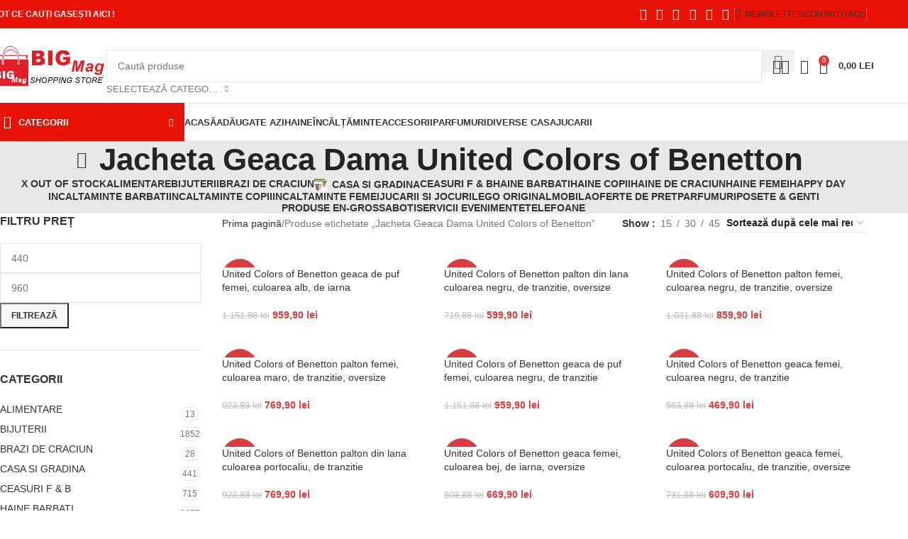

--- FILE ---
content_type: text/html; charset=UTF-8
request_url: https://big-mag.ro/tag/jacheta-geaca-dama-united-colors-of-benetton
body_size: 53680
content:
<!DOCTYPE html><html lang="ro-RO"><head><script data-no-optimize="1">var litespeed_docref=sessionStorage.getItem("litespeed_docref");litespeed_docref&&(Object.defineProperty(document,"referrer",{get:function(){return litespeed_docref}}),sessionStorage.removeItem("litespeed_docref"));</script> <meta charset="UTF-8"><link rel="preconnect" href="https://fonts.gstatic.com/" crossorigin /><link rel="profile" href="https://gmpg.org/xfn/11"><link rel="pingback" href="https://big-mag.ro/xmlrpc.php"><meta name='robots' content='index, follow, max-image-preview:large, max-snippet:-1, max-video-preview:-1' /><title>Jacheta Geaca Dama United Colors of Benetton - Magazin BIG Mag</title><meta name="description" content="Jacheta Geaca Dama United Colors of Benetton Magazin BIG Mag" /><link rel="canonical" href="https://big-mag.ro/tag/jacheta-geaca-dama-united-colors-of-benetton" /><meta property="og:locale" content="ro_RO" /><meta property="og:type" content="article" /><meta property="og:title" content="Jacheta Geaca Dama United Colors of Benetton - Magazin BIG Mag" /><meta property="og:description" content="Jacheta Geaca Dama United Colors of Benetton Magazin BIG Mag" /><meta property="og:url" content="https://big-mag.ro/tag/jacheta-geaca-dama-united-colors-of-benetton" /><meta property="og:site_name" content="Magazin BIG Mag" /><meta name="twitter:card" content="summary_large_image" /> <script type="application/ld+json" class="yoast-schema-graph">{"@context":"https://schema.org","@graph":[{"@type":"CollectionPage","@id":"https://big-mag.ro/tag/jacheta-geaca-dama-united-colors-of-benetton","url":"https://big-mag.ro/tag/jacheta-geaca-dama-united-colors-of-benetton","name":"Jacheta Geaca Dama United Colors of Benetton - Magazin BIG Mag","isPartOf":{"@id":"https://big-mag.ro/#website"},"primaryImageOfPage":{"@id":"https://big-mag.ro/tag/jacheta-geaca-dama-united-colors-of-benetton#primaryimage"},"image":{"@id":"https://big-mag.ro/tag/jacheta-geaca-dama-united-colors-of-benetton#primaryimage"},"thumbnailUrl":"https://big-mag.ro/wp-content/uploads/2023/01/AW22-KUD1CC_00X_F1.jpg","description":"Jacheta Geaca Dama United Colors of Benetton Magazin BIG Mag","breadcrumb":{"@id":"https://big-mag.ro/tag/jacheta-geaca-dama-united-colors-of-benetton#breadcrumb"},"inLanguage":"ro-RO"},{"@type":"ImageObject","inLanguage":"ro-RO","@id":"https://big-mag.ro/tag/jacheta-geaca-dama-united-colors-of-benetton#primaryimage","url":"https://big-mag.ro/wp-content/uploads/2023/01/AW22-KUD1CC_00X_F1.jpg","contentUrl":"https://big-mag.ro/wp-content/uploads/2023/01/AW22-KUD1CC_00X_F1.jpg","width":855,"height":1290},{"@type":"BreadcrumbList","@id":"https://big-mag.ro/tag/jacheta-geaca-dama-united-colors-of-benetton#breadcrumb","itemListElement":[{"@type":"ListItem","position":1,"name":"Home","item":"https://big-mag.ro/"},{"@type":"ListItem","position":2,"name":"Jacheta Geaca Dama United Colors of Benetton"}]},{"@type":"WebSite","@id":"https://big-mag.ro/#website","url":"https://big-mag.ro/","name":"Magazin BIG Mag","description":"Haine si Pantofi, Accesorii, Rochii, Modele Noi de Calitate la preturi MICI","potentialAction":[{"@type":"SearchAction","target":{"@type":"EntryPoint","urlTemplate":"https://big-mag.ro/?s={search_term_string}"},"query-input":{"@type":"PropertyValueSpecification","valueRequired":true,"valueName":"search_term_string"}}],"inLanguage":"ro-RO"}]}</script> <link rel='dns-prefetch' href='//fonts.googleapis.com' /> <script src="[data-uri]" defer></script><script data-optimized="1" src="https://big-mag.ro/wp-content/plugins/litespeed-cache/assets/js/webfontloader.min.js" defer></script><link data-optimized="2" rel="stylesheet" href="https://big-mag.ro/wp-content/litespeed/css/c05054586a9fa85067fb81736fb82eaf.css?ver=90ea0" /> <script type="text/javascript" src="https://big-mag.ro/wp-includes/js/jquery/jquery.min.js" id="jquery-core-js"></script> <script></script><link rel="https://api.w.org/" href="https://big-mag.ro/wp-json/" /><link rel="alternate" title="JSON" type="application/json" href="https://big-mag.ro/wp-json/wp/v2/product_tag/13087" /><link rel="EditURI" type="application/rsd+xml" title="RSD" href="https://big-mag.ro/xmlrpc.php?rsd" /><meta name="viewport" content="width=device-width, initial-scale=1.0, maximum-scale=1.0, user-scalable=no">
<noscript><style>.woocommerce-product-gallery{ opacity: 1 !important; }</style></noscript><meta name="generator" content="Powered by WPBakery Page Builder - drag and drop page builder for WordPress."/><link rel="icon" href="https://big-mag.ro/wp-content/uploads/2017/01/cropped-logo-default-150x150.png" sizes="32x32" /><link rel="icon" href="https://big-mag.ro/wp-content/uploads/2017/01/cropped-logo-default-300x300.png" sizes="192x192" /><link rel="apple-touch-icon" href="https://big-mag.ro/wp-content/uploads/2017/01/cropped-logo-default-180x180.png" /><meta name="msapplication-TileImage" content="https://big-mag.ro/wp-content/uploads/2017/01/cropped-logo-default-300x300.png" />
<noscript><style>.wpb_animate_when_almost_visible { opacity: 1; }</style></noscript></head><body data-rsssl=1 class="archive tax-product_tag term-jacheta-geaca-dama-united-colors-of-benetton term-13087 wp-theme-woodmart theme-woodmart woocommerce woocommerce-page woocommerce-no-js wrapper-full-width  categories-accordion-on woodmart-archive-shop woodmart-ajax-shop-on notifications-sticky wpb-js-composer js-comp-ver-7.0 vc_responsive"><div class="wd-page-wrapper website-wrapper"><header class="whb-header whb-header_528910 whb-sticky-shadow whb-scroll-slide whb-sticky-clone"><div class="whb-main-header"><div class="whb-row whb-top-bar whb-not-sticky-row whb-with-bg whb-without-border whb-color-light whb-flex-flex-middle"><div class="container"><div class="whb-flex-row whb-top-bar-inner"><div class="whb-column whb-col-left whb-column5 whb-visible-lg"><div class="wd-header-text reset-last-child whb-y4ro7npestv02kyrww49"><strong><span style="color: #ffffff;">TOT CE CAUȚI GASEȘTI AICI !</span></strong></div></div><div class="whb-column whb-col-center whb-column6 whb-visible-lg whb-empty-column"></div><div class="whb-column whb-col-right whb-column7 whb-visible-lg"><div
class=" wd-social-icons  wd-style-default social-share wd-shape-circle  whb-43k0qayz7gg36f2jmmhk color-scheme-light text-center">
<a rel="noopener noreferrer nofollow" href="https://www.facebook.com/sharer/sharer.php?u=https://big-mag.ro/tag/jacheta-geaca-dama-united-colors-of-benetton" target="_blank" class=" wd-social-icon social-facebook" aria-label="Facebook social link">
<span class="wd-icon"></span>
</a>
<a rel="noopener noreferrer nofollow" href="https://x.com/share?url=https://big-mag.ro/tag/jacheta-geaca-dama-united-colors-of-benetton" target="_blank" class=" wd-social-icon social-twitter" aria-label="X social link">
<span class="wd-icon"></span>
</a>
<a rel="noopener noreferrer nofollow" href="https://pinterest.com/pin/create/button/?url=https://big-mag.ro/tag/jacheta-geaca-dama-united-colors-of-benetton&media=https://big-mag.ro/wp-content/uploads/2023/01/AW22-KUD1CC_00X_F1.jpg&description=United+Colors+of+Benetton+geaca+de+puf+femei%2C+culoarea+alb%2C+de+iarna" target="_blank" class=" wd-social-icon social-pinterest" aria-label="Pinterest social link">
<span class="wd-icon"></span>
</a>
<a rel="noopener noreferrer nofollow" href="https://www.linkedin.com/shareArticle?mini=true&url=https://big-mag.ro/tag/jacheta-geaca-dama-united-colors-of-benetton" target="_blank" class=" wd-social-icon social-linkedin" aria-label="Linkedin social link">
<span class="wd-icon"></span>
</a>
<a rel="noopener noreferrer nofollow" href="https://api.whatsapp.com/send?text=https%3A%2F%2Fbig-mag.ro%2Ftag%2Fjacheta-geaca-dama-united-colors-of-benetton" target="_blank" class="wd-hide-md  wd-social-icon social-whatsapp" aria-label="WhatsApp social link">
<span class="wd-icon"></span>
</a><a rel="noopener noreferrer nofollow" href="whatsapp://send?text=https%3A%2F%2Fbig-mag.ro%2Ftag%2Fjacheta-geaca-dama-united-colors-of-benetton" target="_blank" class="wd-hide-lg  wd-social-icon social-whatsapp" aria-label="WhatsApp social link">
<span class="wd-icon"></span>
</a>
<a rel="noopener noreferrer nofollow" href="https://telegram.me/share/url?url=https://big-mag.ro/tag/jacheta-geaca-dama-united-colors-of-benetton" target="_blank" class=" wd-social-icon social-tg" aria-label="Telegram social link">
<span class="wd-icon"></span>
</a></div><div class="wd-header-divider wd-full-height whb-aik22afewdiur23h71ba"></div><div class="wd-header-nav wd-header-secondary-nav whb-qyxd33agi52wruenrb9t text-right wd-full-height" role="navigation" aria-label="Secondary navigation"><ul id="menu-top-bar-right" class="menu wd-nav wd-nav-secondary wd-style-bordered wd-gap-s"><li id="menu-item-19227" class="woodmart-open-newsletter menu-item menu-item-type-custom menu-item-object-custom menu-item-19227 item-level-0 menu-simple-dropdown wd-event-hover" ><a href="#" class="woodmart-nav-link"><span class="wd-nav-icon fa fa-envelope-o"></span><span class="nav-link-text">NEWSLETTER</span></a></li><li id="menu-item-19226" class="menu-item menu-item-type-custom menu-item-object-custom menu-item-19226 item-level-0 menu-simple-dropdown wd-event-hover" ><a href="https://big-mag.ro/contact" class="woodmart-nav-link"><span class="nav-link-text">CONTACT</span></a></li><li id="menu-item-19225" class="menu-item menu-item-type-custom menu-item-object-custom menu-item-19225 item-level-0 menu-simple-dropdown wd-event-hover" ><a href="https://big-mag.ro/harta-sitului" class="woodmart-nav-link"><span class="nav-link-text">FAQs</span></a></li></ul></div><div class="wd-header-divider wd-full-height whb-hvo7pk2f543doxhr21h5"></div></div><div class="whb-column whb-col-mobile whb-column_mobile1 whb-hidden-lg"><div
class=" wd-social-icons  wd-style-default social-share wd-shape-circle  whb-vmlw3iqy1i9gf64uk7of color-scheme-light text-center">
<a rel="noopener noreferrer nofollow" href="https://www.facebook.com/sharer/sharer.php?u=https://big-mag.ro/tag/jacheta-geaca-dama-united-colors-of-benetton" target="_blank" class=" wd-social-icon social-facebook" aria-label="Facebook social link">
<span class="wd-icon"></span>
</a>
<a rel="noopener noreferrer nofollow" href="https://x.com/share?url=https://big-mag.ro/tag/jacheta-geaca-dama-united-colors-of-benetton" target="_blank" class=" wd-social-icon social-twitter" aria-label="X social link">
<span class="wd-icon"></span>
</a>
<a rel="noopener noreferrer nofollow" href="https://pinterest.com/pin/create/button/?url=https://big-mag.ro/tag/jacheta-geaca-dama-united-colors-of-benetton&media=https://big-mag.ro/wp-content/uploads/2023/01/AW22-KUD1CC_00X_F1.jpg&description=United+Colors+of+Benetton+geaca+de+puf+femei%2C+culoarea+alb%2C+de+iarna" target="_blank" class=" wd-social-icon social-pinterest" aria-label="Pinterest social link">
<span class="wd-icon"></span>
</a>
<a rel="noopener noreferrer nofollow" href="https://www.linkedin.com/shareArticle?mini=true&url=https://big-mag.ro/tag/jacheta-geaca-dama-united-colors-of-benetton" target="_blank" class=" wd-social-icon social-linkedin" aria-label="Linkedin social link">
<span class="wd-icon"></span>
</a>
<a rel="noopener noreferrer nofollow" href="https://api.whatsapp.com/send?text=https%3A%2F%2Fbig-mag.ro%2Ftag%2Fjacheta-geaca-dama-united-colors-of-benetton" target="_blank" class="wd-hide-md  wd-social-icon social-whatsapp" aria-label="WhatsApp social link">
<span class="wd-icon"></span>
</a><a rel="noopener noreferrer nofollow" href="whatsapp://send?text=https%3A%2F%2Fbig-mag.ro%2Ftag%2Fjacheta-geaca-dama-united-colors-of-benetton" target="_blank" class="wd-hide-lg  wd-social-icon social-whatsapp" aria-label="WhatsApp social link">
<span class="wd-icon"></span>
</a>
<a rel="noopener noreferrer nofollow" href="https://telegram.me/share/url?url=https://big-mag.ro/tag/jacheta-geaca-dama-united-colors-of-benetton" target="_blank" class=" wd-social-icon social-tg" aria-label="Telegram social link">
<span class="wd-icon"></span>
</a></div></div></div></div></div><div class="whb-row whb-general-header whb-not-sticky-row whb-without-bg whb-border-fullwidth whb-color-dark whb-flex-flex-middle"><div class="container"><div class="whb-flex-row whb-general-header-inner"><div class="whb-column whb-col-left whb-column8 whb-visible-lg"><div class="site-logo whb-gs8bcnxektjsro21n657 wd-switch-logo">
<a href="https://big-mag.ro/" class="wd-logo wd-main-logo" rel="home" aria-label="Site logo">
<img data-lazyloaded="1" src="[data-uri]" width="160" height="57" data-src="https://big-mag.ro/wp-content/uploads/2019/06/logo-default-1.png" class="attachment-full size-full" alt="" style="max-width:250px;" decoding="async" /><noscript><img width="160" height="57" src="https://big-mag.ro/wp-content/uploads/2019/06/logo-default-1.png" class="attachment-full size-full" alt="" style="max-width:250px;" decoding="async" /></noscript>	</a>
<a href="https://big-mag.ro/" class="wd-logo wd-sticky-logo" rel="home">
<img data-lazyloaded="1" src="[data-uri]" width="160" height="57" data-src="https://big-mag.ro/wp-content/uploads/2019/06/logo-default-1.png" class="attachment-full size-full" alt="" style="max-width:250px;" decoding="async" /><noscript><img width="160" height="57" src="https://big-mag.ro/wp-content/uploads/2019/06/logo-default-1.png" class="attachment-full size-full" alt="" style="max-width:250px;" decoding="async" /></noscript>		</a></div></div><div class="whb-column whb-col-center whb-column9 whb-visible-lg"><div class="wd-search-form  wd-header-search-form wd-display-form whb-9x1ytaxq7aphtb3npidp"><form role="search" method="get" class="searchform  wd-with-cat wd-style-default wd-cat-style-bordered woodmart-ajax-search" action="https://big-mag.ro/"  data-thumbnail="1" data-price="1" data-post_type="product" data-count="20" data-sku="0" data-symbols_count="3" data-include_cat_search="no" autocomplete="off">
<input type="text" class="s" placeholder="Caută produse" value="" name="s" aria-label="Search" title="Caută produse" required/>
<input type="hidden" name="post_type" value="product"><span class="wd-clear-search wd-hide"></span><div class="wd-search-cat wd-event-click wd-scroll">
<input type="hidden" name="product_cat" value="0">
<a href="#" rel="nofollow" data-val="0">
<span>
Selectează Categoria					</span>
</a><div class="wd-dropdown wd-dropdown-search-cat wd-dropdown-menu wd-scroll-content wd-design-default"><ul class="wd-sub-menu"><li style="display:none;"><a href="#" data-val="0">Selectează Categoria</a></li><li class="cat-item cat-item-2587"><a class="pf-value" href="https://big-mag.ro/oferta/produse-alimentare" data-val="produse-alimentare" data-title="ALIMENTARE" >ALIMENTARE</a><ul class='children'><li class="cat-item cat-item-2588"><a class="pf-value" href="https://big-mag.ro/oferta/produse-alimentare/miere-de-albine" data-val="miere-de-albine" data-title="MIERE DE ALBINE" >MIERE DE ALBINE</a></li></ul></li><li class="cat-item cat-item-2071"><a class="pf-value" href="https://big-mag.ro/oferta/bijuterii-inele-lantisoare-brarari" data-val="bijuterii-inele-lantisoare-brarari" data-title="BIJUTERII" >BIJUTERII</a><ul class='children'><li class="cat-item cat-item-3455"><a class="pf-value" href="https://big-mag.ro/oferta/bijuterii-inele-lantisoare-brarari/argint" data-val="argint" data-title="ARGINT" >ARGINT</a><ul class='children'><li class="cat-item cat-item-3470"><a class="pf-value" href="https://big-mag.ro/oferta/bijuterii-inele-lantisoare-brarari/argint/bratari" data-val="bratari" data-title="BRATARI" >BRATARI</a></li><li class="cat-item cat-item-3457"><a class="pf-value" href="https://big-mag.ro/oferta/bijuterii-inele-lantisoare-brarari/argint/cercei" data-val="cercei" data-title="CERCEI" >CERCEI</a></li><li class="cat-item cat-item-10707"><a class="pf-value" href="https://big-mag.ro/oferta/bijuterii-inele-lantisoare-brarari/argint/coliere" data-val="coliere" data-title="COLIERE" >COLIERE</a></li><li class="cat-item cat-item-3456"><a class="pf-value" href="https://big-mag.ro/oferta/bijuterii-inele-lantisoare-brarari/argint/inele-argint" data-val="inele-argint" data-title="INELE" >INELE</a></li><li class="cat-item cat-item-3497"><a class="pf-value" href="https://big-mag.ro/oferta/bijuterii-inele-lantisoare-brarari/argint/talismane" data-val="talismane" data-title="TALISMANE" >TALISMANE</a></li></ul></li></ul></li><li class="cat-item cat-item-14978"><a class="pf-value" href="https://big-mag.ro/oferta/brazi-de-craciun-2" data-val="brazi-de-craciun-2" data-title="BRAZI DE CRACIUN" >BRAZI DE CRACIUN</a></li><li class="cat-item cat-item-2568"><a class="pf-value" href="https://big-mag.ro/oferta/decoratiuni-casa-si-gradina" data-val="decoratiuni-casa-si-gradina" data-title="CASA SI GRADINA" >CASA SI GRADINA</a><ul class='children'><li class="cat-item cat-item-13354"><a class="pf-value" href="https://big-mag.ro/oferta/decoratiuni-casa-si-gradina/banci" data-val="banci" data-title="BANCI" >BANCI</a></li><li class="cat-item cat-item-3205"><a class="pf-value" href="https://big-mag.ro/oferta/decoratiuni-casa-si-gradina/decoratiuni-casa-birou-gradina" data-val="decoratiuni-casa-birou-gradina" data-title="DECORATIUNI" >DECORATIUNI</a></li><li class="cat-item cat-item-13346"><a class="pf-value" href="https://big-mag.ro/oferta/decoratiuni-casa-si-gradina/ghivece-si-rafturi" data-val="ghivece-si-rafturi" data-title="GHIVECE SI RAFTURI" >GHIVECE SI RAFTURI</a></li><li class="cat-item cat-item-13337"><a class="pf-value" href="https://big-mag.ro/oferta/decoratiuni-casa-si-gradina/leagan" data-val="leagan" data-title="LEAGAN" >LEAGAN</a></li><li class="cat-item cat-item-13326"><a class="pf-value" href="https://big-mag.ro/oferta/decoratiuni-casa-si-gradina/mese-gradina" data-val="mese-gradina" data-title="MESE GRADINA" >MESE GRADINA</a></li><li class="cat-item cat-item-13362"><a class="pf-value" href="https://big-mag.ro/oferta/decoratiuni-casa-si-gradina/scaune" data-val="scaune" data-title="SCAUNE" >SCAUNE</a></li><li class="cat-item cat-item-13320"><a class="pf-value" href="https://big-mag.ro/oferta/decoratiuni-casa-si-gradina/sezlong" data-val="sezlong" data-title="SEZLONG" >SEZLONG</a></li></ul></li><li class="cat-item cat-item-2213"><a class="pf-value" href="https://big-mag.ro/oferta/ceasuri-f-b" data-val="ceasuri-f-b" data-title="CEASURI F &amp; B" >CEASURI F &amp; B</a><ul class='children'><li class="cat-item cat-item-2069"><a class="pf-value" href="https://big-mag.ro/oferta/ceasuri-f-b/ceasuri-barbati" data-val="ceasuri-barbati" data-title="CEASURI BARBATI" >CEASURI BARBATI</a><ul class='children'><li class="cat-item cat-item-12420"><a class="pf-value" href="https://big-mag.ro/oferta/ceasuri-f-b/ceasuri-barbati/aldo" data-val="aldo" data-title="Aldo" >Aldo</a></li><li class="cat-item cat-item-12422"><a class="pf-value" href="https://big-mag.ro/oferta/ceasuri-f-b/ceasuri-barbati/armani-exchange" data-val="armani-exchange" data-title="Armani Exchange" >Armani Exchange</a></li><li class="cat-item cat-item-12430"><a class="pf-value" href="https://big-mag.ro/oferta/ceasuri-f-b/ceasuri-barbati/daniel-wellington" data-val="daniel-wellington" data-title="Daniel Wellington" >Daniel Wellington</a></li><li class="cat-item cat-item-12421"><a class="pf-value" href="https://big-mag.ro/oferta/ceasuri-f-b/ceasuri-barbati/diesel" data-val="diesel" data-title="Diesel" >Diesel</a></li><li class="cat-item cat-item-12425"><a class="pf-value" href="https://big-mag.ro/oferta/ceasuri-f-b/ceasuri-barbati/emporio-armani" data-val="emporio-armani" data-title="Emporio Armani" >Emporio Armani</a></li><li class="cat-item cat-item-12424"><a class="pf-value" href="https://big-mag.ro/oferta/ceasuri-f-b/ceasuri-barbati/fossil" data-val="fossil" data-title="Fossil" >Fossil</a></li><li class="cat-item cat-item-12431"><a class="pf-value" href="https://big-mag.ro/oferta/ceasuri-f-b/ceasuri-barbati/rip-curl" data-val="rip-curl" data-title="Rip Curl" >Rip Curl</a></li><li class="cat-item cat-item-12429"><a class="pf-value" href="https://big-mag.ro/oferta/ceasuri-f-b/ceasuri-barbati/skagen" data-val="skagen" data-title="Skagen" >Skagen</a></li><li class="cat-item cat-item-12427"><a class="pf-value" href="https://big-mag.ro/oferta/ceasuri-f-b/ceasuri-barbati/ted-baker" data-val="ted-baker" data-title="Ted Baker" >Ted Baker</a></li><li class="cat-item cat-item-12423"><a class="pf-value" href="https://big-mag.ro/oferta/ceasuri-f-b/ceasuri-barbati/timberland" data-val="timberland" data-title="Timberland" >Timberland</a></li><li class="cat-item cat-item-12426"><a class="pf-value" href="https://big-mag.ro/oferta/ceasuri-f-b/ceasuri-barbati/timex" data-val="timex" data-title="Timex" >Timex</a></li><li class="cat-item cat-item-12428"><a class="pf-value" href="https://big-mag.ro/oferta/ceasuri-f-b/ceasuri-barbati/versus-versace" data-val="versus-versace" data-title="Versus Versace" >Versus Versace</a></li></ul></li><li class="cat-item cat-item-2068"><a class="pf-value" href="https://big-mag.ro/oferta/ceasuri-f-b/ceasuri-femei" data-val="ceasuri-femei" data-title="CEASURI FEMEI" >CEASURI FEMEI</a><ul class='children'><li class="cat-item cat-item-12562"><a class="pf-value" href="https://big-mag.ro/oferta/ceasuri-f-b/ceasuri-femei/aldo-ceasuri-femei" data-val="aldo-ceasuri-femei" data-title="Aldo" >Aldo</a></li><li class="cat-item cat-item-12546"><a class="pf-value" href="https://big-mag.ro/oferta/ceasuri-f-b/ceasuri-femei/armani-exchange-ceasuri-femei" data-val="armani-exchange-ceasuri-femei" data-title="Armani Exchange" >Armani Exchange</a></li><li class="cat-item cat-item-12572"><a class="pf-value" href="https://big-mag.ro/oferta/ceasuri-f-b/ceasuri-femei/boss" data-val="boss" data-title="Boss" >Boss</a></li><li class="cat-item cat-item-12576"><a class="pf-value" href="https://big-mag.ro/oferta/ceasuri-f-b/ceasuri-femei/burberry-ceasuri-femei" data-val="burberry-ceasuri-femei" data-title="Burberry" >Burberry</a></li><li class="cat-item cat-item-12566"><a class="pf-value" href="https://big-mag.ro/oferta/ceasuri-f-b/ceasuri-femei/daniel-wellington-ceasuri-femei" data-val="daniel-wellington-ceasuri-femei" data-title="Daniel Wellington" >Daniel Wellington</a></li><li class="cat-item cat-item-12556"><a class="pf-value" href="https://big-mag.ro/oferta/ceasuri-f-b/ceasuri-femei/dkny" data-val="dkny" data-title="DKNY" >DKNY</a></li><li class="cat-item cat-item-12564"><a class="pf-value" href="https://big-mag.ro/oferta/ceasuri-f-b/ceasuri-femei/emporio-armani-ceasuri-femei" data-val="emporio-armani-ceasuri-femei" data-title="Emporio Armani" >Emporio Armani</a></li><li class="cat-item cat-item-12550"><a class="pf-value" href="https://big-mag.ro/oferta/ceasuri-f-b/ceasuri-femei/fossil-ceasuri-femei" data-val="fossil-ceasuri-femei" data-title="Fossil" >Fossil</a></li><li class="cat-item cat-item-12560"><a class="pf-value" href="https://big-mag.ro/oferta/ceasuri-f-b/ceasuri-femei/furla" data-val="furla" data-title="Furla" >Furla</a></li><li class="cat-item cat-item-12574"><a class="pf-value" href="https://big-mag.ro/oferta/ceasuri-f-b/ceasuri-femei/lacoste-ceasuri-femei" data-val="lacoste-ceasuri-femei" data-title="Lacoste" >Lacoste</a></li><li class="cat-item cat-item-12578"><a class="pf-value" href="https://big-mag.ro/oferta/ceasuri-f-b/ceasuri-femei/michael-kors-ceasuri-femei" data-val="michael-kors-ceasuri-femei" data-title="Michael Kors" >Michael Kors</a></li><li class="cat-item cat-item-12568"><a class="pf-value" href="https://big-mag.ro/oferta/ceasuri-f-b/ceasuri-femei/rip-curl-ceasuri-femei" data-val="rip-curl-ceasuri-femei" data-title="Rip Curl" >Rip Curl</a></li><li class="cat-item cat-item-12570"><a class="pf-value" href="https://big-mag.ro/oferta/ceasuri-f-b/ceasuri-femei/sif-jakobs-jewellery" data-val="sif-jakobs-jewellery" data-title="Sif Jakobs Jewellery" >Sif Jakobs Jewellery</a></li><li class="cat-item cat-item-12558"><a class="pf-value" href="https://big-mag.ro/oferta/ceasuri-f-b/ceasuri-femei/skagen-ceasuri-femei" data-val="skagen-ceasuri-femei" data-title="Skagen" >Skagen</a></li><li class="cat-item cat-item-12544"><a class="pf-value" href="https://big-mag.ro/oferta/ceasuri-f-b/ceasuri-femei/swarovski" data-val="swarovski" data-title="Swarovski" >Swarovski</a></li><li class="cat-item cat-item-12552"><a class="pf-value" href="https://big-mag.ro/oferta/ceasuri-f-b/ceasuri-femei/ted-baker-ceasuri-femei" data-val="ted-baker-ceasuri-femei" data-title="Ted Baker" >Ted Baker</a></li><li class="cat-item cat-item-12548"><a class="pf-value" href="https://big-mag.ro/oferta/ceasuri-f-b/ceasuri-femei/timberland-ceasuri-femei" data-val="timberland-ceasuri-femei" data-title="Timberland" >Timberland</a></li><li class="cat-item cat-item-12554"><a class="pf-value" href="https://big-mag.ro/oferta/ceasuri-f-b/ceasuri-femei/versus-versace-ceasuri-femei" data-val="versus-versace-ceasuri-femei" data-title="Versus Versace" >Versus Versace</a></li></ul></li><li class="cat-item cat-item-4754"><a class="pf-value" href="https://big-mag.ro/oferta/ceasuri-f-b/smartwatch" data-val="smartwatch" data-title="SMARTWATCH" >SMARTWATCH</a></li></ul></li><li class="cat-item cat-item-1925"><a class="pf-value" href="https://big-mag.ro/oferta/haine-barbati" data-val="haine-barbati" data-title="HAINE BARBATI" >HAINE BARBATI</a><ul class='children'><li class="cat-item cat-item-2522"><a class="pf-value" href="https://big-mag.ro/oferta/haine-barbati/bluze-barbati" data-val="bluze-barbati" data-title="BLUZE BARBATI" >BLUZE BARBATI</a></li><li class="cat-item cat-item-3700"><a class="pf-value" href="https://big-mag.ro/oferta/haine-barbati/jachete-geci-barbati" data-val="jachete-geci-barbati" data-title="JACHETE &amp; GECI BARBATI" >JACHETE &amp; GECI BARBATI</a></li><li class="cat-item cat-item-3718"><a class="pf-value" href="https://big-mag.ro/oferta/haine-barbati/pantaloni-barbati" data-val="pantaloni-barbati" data-title="PANTALONI BARBATI" >PANTALONI BARBATI</a><ul class='children'><li class="cat-item cat-item-3719"><a class="pf-value" href="https://big-mag.ro/oferta/haine-barbati/pantaloni-barbati/pantaloni-sport" data-val="pantaloni-sport" data-title="PANTALONI SPORT" >PANTALONI SPORT</a></li></ul></li><li class="cat-item cat-item-5445"><a class="pf-value" href="https://big-mag.ro/oferta/haine-barbati/sport-barbati-haine-barbati" data-val="sport-barbati-haine-barbati" data-title="SPORT BARBATI" >SPORT BARBATI</a></li><li class="cat-item cat-item-3171"><a class="pf-value" href="https://big-mag.ro/oferta/haine-barbati/tricouri-barbati" data-val="tricouri-barbati" data-title="TRICOURI BARBATI" >TRICOURI BARBATI</a></li></ul></li><li class="cat-item cat-item-1692"><a class="pf-value" href="https://big-mag.ro/oferta/hainute-copii-fetite-baieti-bebelusi" data-val="hainute-copii-fetite-baieti-bebelusi" data-title="HAINE COPII" >HAINE COPII</a><ul class='children'><li class="cat-item cat-item-1694"><a class="pf-value" href="https://big-mag.ro/oferta/hainute-copii-fetite-baieti-bebelusi/magazin-haine-baieti" data-val="magazin-haine-baieti" data-title="HAINE BAIETI" >HAINE BAIETI</a><ul class='children'><li class="cat-item cat-item-4881"><a class="pf-value" href="https://big-mag.ro/oferta/hainute-copii-fetite-baieti-bebelusi/magazin-haine-baieti/camasi-baieti" data-val="camasi-baieti" data-title="CAMASI BAIETI" >CAMASI BAIETI</a></li><li class="cat-item cat-item-4825"><a class="pf-value" href="https://big-mag.ro/oferta/hainute-copii-fetite-baieti-bebelusi/magazin-haine-baieti/geci-si-paltoane" data-val="geci-si-paltoane" data-title="GECI SI PALTOANE" >GECI SI PALTOANE</a></li><li class="cat-item cat-item-4806"><a class="pf-value" href="https://big-mag.ro/oferta/hainute-copii-fetite-baieti-bebelusi/magazin-haine-baieti/pantaloni-scurti" data-val="pantaloni-scurti" data-title="PANTALONI SCURTI" >PANTALONI SCURTI</a></li><li class="cat-item cat-item-4821"><a class="pf-value" href="https://big-mag.ro/oferta/hainute-copii-fetite-baieti-bebelusi/magazin-haine-baieti/tricouri-magazin-haine-baieti" data-val="tricouri-magazin-haine-baieti" data-title="TRICOURI" >TRICOURI</a></li></ul></li><li class="cat-item cat-item-1693"><a class="pf-value" href="https://big-mag.ro/oferta/hainute-copii-fetite-baieti-bebelusi/magazin-haine-fetite" data-val="magazin-haine-fetite" data-title="HAINE FETITE" >HAINE FETITE</a><ul class='children'><li class="cat-item cat-item-5170"><a class="pf-value" href="https://big-mag.ro/oferta/hainute-copii-fetite-baieti-bebelusi/magazin-haine-fetite/bluze" data-val="bluze" data-title="BLUZE" >BLUZE</a></li><li class="cat-item cat-item-4834"><a class="pf-value" href="https://big-mag.ro/oferta/hainute-copii-fetite-baieti-bebelusi/magazin-haine-fetite/geci-si-paltoane-magazin-haine-fetite" data-val="geci-si-paltoane-magazin-haine-fetite" data-title="GECI SI PALTOANE" >GECI SI PALTOANE</a></li><li class="cat-item cat-item-4814"><a class="pf-value" href="https://big-mag.ro/oferta/hainute-copii-fetite-baieti-bebelusi/magazin-haine-fetite/pantaloni-magazin-haine-fetite" data-val="pantaloni-magazin-haine-fetite" data-title="PANTALONI" >PANTALONI</a></li><li class="cat-item cat-item-4871"><a class="pf-value" href="https://big-mag.ro/oferta/hainute-copii-fetite-baieti-bebelusi/magazin-haine-fetite/rochite-si-fustite" data-val="rochite-si-fustite" data-title="ROCHITE SI FUSTITE" >ROCHITE SI FUSTITE</a></li><li class="cat-item cat-item-4824"><a class="pf-value" href="https://big-mag.ro/oferta/hainute-copii-fetite-baieti-bebelusi/magazin-haine-fetite/tricouri-magazin-haine-fetite" data-val="tricouri-magazin-haine-fetite" data-title="TRICOURI" >TRICOURI</a></li></ul></li><li class="cat-item cat-item-6602"><a class="pf-value" href="https://big-mag.ro/oferta/hainute-copii-fetite-baieti-bebelusi/set-botez" data-val="set-botez" data-title="SET BOTEZ" >SET BOTEZ</a></li><li class="cat-item cat-item-11366"><a class="pf-value" href="https://big-mag.ro/oferta/hainute-copii-fetite-baieti-bebelusi/sport-copii" data-val="sport-copii" data-title="SPORT COPII" >SPORT COPII</a></li><li class="cat-item cat-item-6608"><a class="pf-value" href="https://big-mag.ro/oferta/hainute-copii-fetite-baieti-bebelusi/trusouri-botez" data-val="trusouri-botez" data-title="TRUSOURI BOTEZ" >TRUSOURI BOTEZ</a></li></ul></li><li class="cat-item cat-item-7874"><a class="pf-value" href="https://big-mag.ro/oferta/haine-de-craciun" data-val="haine-de-craciun" data-title="HAINE DE CRACIUN" >HAINE DE CRACIUN</a><ul class='children'><li class="cat-item cat-item-7928"><a class="pf-value" href="https://big-mag.ro/oferta/haine-de-craciun/haine-craciun-barbati" data-val="haine-craciun-barbati" data-title="Haine Craciun Barbati" >Haine Craciun Barbati</a></li><li class="cat-item cat-item-7894"><a class="pf-value" href="https://big-mag.ro/oferta/haine-de-craciun/haine-craciun-copii" data-val="haine-craciun-copii" data-title="Haine Craciun Copii" >Haine Craciun Copii</a><ul class='children'><li class="cat-item cat-item-7895"><a class="pf-value" href="https://big-mag.ro/oferta/haine-de-craciun/haine-craciun-copii/bluze-craciun-copii" data-val="bluze-craciun-copii" data-title="Bluze Craciun Copii" >Bluze Craciun Copii</a></li></ul></li><li class="cat-item cat-item-7905"><a class="pf-value" href="https://big-mag.ro/oferta/haine-de-craciun/haine-dama-craciun" data-val="haine-dama-craciun" data-title="Haine Dama Craciun" >Haine Dama Craciun</a><ul class='children'><li class="cat-item cat-item-7914"><a class="pf-value" href="https://big-mag.ro/oferta/haine-de-craciun/haine-dama-craciun/bluze-dama-craciun" data-val="bluze-dama-craciun" data-title="Bluze Dama Craciun" >Bluze Dama Craciun</a></li></ul></li><li class="cat-item cat-item-7930"><a class="pf-value" href="https://big-mag.ro/oferta/haine-de-craciun/haine-de-craciun-haine-de-craciun" data-val="haine-de-craciun-haine-de-craciun" data-title="Haine de Craciun" >Haine de Craciun</a><ul class='children'><li class="cat-item cat-item-7931"><a class="pf-value" href="https://big-mag.ro/oferta/haine-de-craciun/haine-de-craciun-haine-de-craciun/bluze-craciun-barbati" data-val="bluze-craciun-barbati" data-title="Bluze Craciun Barbati" >Bluze Craciun Barbati</a></li></ul></li><li class="cat-item cat-item-7915"><a class="pf-value" href="https://big-mag.ro/oferta/haine-de-craciun/seturi-haine-mama-copil-craciun" data-val="seturi-haine-mama-copil-craciun" data-title="Seturi Haine Mama Copil Craciun" >Seturi Haine Mama Copil Craciun</a></li><li class="cat-item cat-item-7922"><a class="pf-value" href="https://big-mag.ro/oferta/haine-de-craciun/seturi-tata-copil-craciun" data-val="seturi-tata-copil-craciun" data-title="Seturi Tata Copil Craciun" >Seturi Tata Copil Craciun</a><ul class='children'><li class="cat-item cat-item-7923"><a class="pf-value" href="https://big-mag.ro/oferta/haine-de-craciun/seturi-tata-copil-craciun/bluze-tata-copil-craciun" data-val="bluze-tata-copil-craciun" data-title="Bluze Tata Copil Craciun" >Bluze Tata Copil Craciun</a></li></ul></li></ul></li><li class="cat-item cat-item-1924"><a class="pf-value" href="https://big-mag.ro/oferta/haine-femei" data-val="haine-femei" data-title="HAINE FEMEI" >HAINE FEMEI</a><ul class='children'><li class="cat-item cat-item-4433"><a class="pf-value" href="https://big-mag.ro/oferta/haine-femei/accesorii-dama" data-val="accesorii-dama" data-title="ACCESORII DAMA" >ACCESORII DAMA</a><ul class='children'><li class="cat-item cat-item-4563"><a class="pf-value" href="https://big-mag.ro/oferta/haine-femei/accesorii-dama/posete-genti" data-val="posete-genti" data-title="POSETE &amp; GENTI" >POSETE &amp; GENTI</a></li></ul></li><li class="cat-item cat-item-72"><a class="pf-value" href="https://big-mag.ro/oferta/haine-femei/bluze-dama-elegante" data-val="bluze-dama-elegante" data-title="BLUZE" >BLUZE</a></li><li class="cat-item cat-item-73"><a class="pf-value" href="https://big-mag.ro/oferta/haine-femei/camasi-dama-office-casual-eleganta" data-val="camasi-dama-office-casual-eleganta" data-title="CAMASI" >CAMASI</a></li><li class="cat-item cat-item-1220"><a class="pf-value" href="https://big-mag.ro/oferta/haine-femei/cardigan-lung-tricotat-de-calitate-din-lana" data-val="cardigan-lung-tricotat-de-calitate-din-lana" data-title="CARDIGAN" >CARDIGAN</a></li><li class="cat-item cat-item-3802"><a class="pf-value" href="https://big-mag.ro/oferta/haine-femei/ciorapi-lenjerie" data-val="ciorapi-lenjerie" data-title="CIORAPI &amp; LENJERIE" >CIORAPI &amp; LENJERIE</a><ul class='children'><li class="cat-item cat-item-5195"><a class="pf-value" href="https://big-mag.ro/oferta/haine-femei/ciorapi-lenjerie/chiloti-dama" data-val="chiloti-dama" data-title="CHILOTI DAMA" >CHILOTI DAMA</a></li><li class="cat-item cat-item-5797"><a class="pf-value" href="https://big-mag.ro/oferta/haine-femei/ciorapi-lenjerie/sutiene" data-val="sutiene" data-title="SUTIENE" >SUTIENE</a></li></ul></li><li class="cat-item cat-item-1255"><a class="pf-value" href="https://big-mag.ro/oferta/haine-femei/colanti-dama-modele-noi" data-val="colanti-dama-modele-noi" data-title="COLANTI" >COLANTI</a></li><li class="cat-item cat-item-5459"><a class="pf-value" href="https://big-mag.ro/oferta/haine-femei/costume-de-baie-haine-femei" data-val="costume-de-baie-haine-femei" data-title="COSTUME DE BAIE" >COSTUME DE BAIE</a></li><li class="cat-item cat-item-68"><a class="pf-value" href="https://big-mag.ro/oferta/haine-femei/fuste-elegante-scurte-midi-sau-lungi" data-val="fuste-elegante-scurte-midi-sau-lungi" data-title="FUSTE" >FUSTE</a></li><li class="cat-item cat-item-15998"><a class="pf-value" href="https://big-mag.ro/oferta/haine-femei/haine-copii" data-val="haine-copii" data-title="HAINE COPII" >HAINE COPII</a><ul class='children'><li class="cat-item cat-item-15999"><a class="pf-value" href="https://big-mag.ro/oferta/haine-femei/haine-copii/ie-traditionala-haine-copii" data-val="ie-traditionala-haine-copii" data-title="IE TRADITIONALA" >IE TRADITIONALA</a></li></ul></li><li class="cat-item cat-item-748"><a class="pf-value" href="https://big-mag.ro/oferta/haine-femei/haine-vara-femei-tricouri-fuste-rochii" data-val="haine-vara-femei-tricouri-fuste-rochii" data-title="HAINE DE VARA" >HAINE DE VARA</a></li><li class="cat-item cat-item-16015"><a class="pf-value" href="https://big-mag.ro/oferta/haine-femei/haine-femei-haine-femei" data-val="haine-femei-haine-femei" data-title="HAINE FEMEI" >HAINE FEMEI</a><ul class='children'><li class="cat-item cat-item-16016"><a class="pf-value" href="https://big-mag.ro/oferta/haine-femei/haine-femei-haine-femei/ie-camasa-rochie-haine-femei-haine-femei" data-val="ie-camasa-rochie-haine-femei-haine-femei" data-title="IE CAMASA ROCHIE" >IE CAMASA ROCHIE</a></li></ul></li><li class="cat-item cat-item-628"><a class="pf-value" href="https://big-mag.ro/oferta/haine-femei/haine-sport-femei-treninguri-tricouri" data-val="haine-sport-femei-treninguri-tricouri" data-title="HAINE SPORT" >HAINE SPORT</a></li><li class="cat-item cat-item-2823"><a class="pf-value" href="https://big-mag.ro/oferta/haine-femei/ie-camasa-rochie" data-val="ie-camasa-rochie" data-title="IE CAMASA ROCHIE" >IE CAMASA ROCHIE</a><ul class='children'><li class="cat-item cat-item-6621"><a class="pf-value" href="https://big-mag.ro/oferta/haine-femei/ie-camasa-rochie/rochii-traditionale" data-val="rochii-traditionale" data-title="ROCHII TRADITIONALE" >ROCHII TRADITIONALE</a></li><li class="cat-item cat-item-6584"><a class="pf-value" href="https://big-mag.ro/oferta/haine-femei/ie-camasa-rochie/set-cuplu" data-val="set-cuplu" data-title="SET CUPLU" >SET CUPLU</a></li><li class="cat-item cat-item-6577"><a class="pf-value" href="https://big-mag.ro/oferta/haine-femei/ie-camasa-rochie/set-familie" data-val="set-familie" data-title="SET FAMILIE" >SET FAMILIE</a></li><li class="cat-item cat-item-6564"><a class="pf-value" href="https://big-mag.ro/oferta/haine-femei/ie-camasa-rochie/set-mama-fiica" data-val="set-mama-fiica" data-title="SET MAMA FIICA" >SET MAMA FIICA</a></li><li class="cat-item cat-item-6580"><a class="pf-value" href="https://big-mag.ro/oferta/haine-femei/ie-camasa-rochie/set-tata-fiu" data-val="set-tata-fiu" data-title="SET TATA FIU" >SET TATA FIU</a></li></ul></li><li class="cat-item cat-item-450"><a class="pf-value" href="https://big-mag.ro/oferta/haine-femei/jachete-geaca-dama" data-val="jachete-geaca-dama" data-title="JACHETE &amp; GECI DAMA" >JACHETE &amp; GECI DAMA</a></li><li class="cat-item cat-item-70"><a class="pf-value" href="https://big-mag.ro/oferta/haine-femei/jeansi-blugi-dama" data-val="jeansi-blugi-dama" data-title="JEANSI" >JEANSI</a></li><li class="cat-item cat-item-4442"><a class="pf-value" href="https://big-mag.ro/oferta/haine-femei/imbracaminte-dama-marimi-mari" data-val="imbracaminte-dama-marimi-mari" data-title="MARIMI MARI" >MARIMI MARI</a></li><li class="cat-item cat-item-67"><a class="pf-value" href="https://big-mag.ro/oferta/haine-femei/paltoane-geci-dama-toamna-iarna" data-val="paltoane-geci-dama-toamna-iarna" data-title="PALTOANE" >PALTOANE</a></li><li class="cat-item cat-item-69"><a class="pf-value" href="https://big-mag.ro/oferta/haine-femei/pantaloni-dama-eleganti" data-val="pantaloni-dama-eleganti" data-title="PANTALONI" >PANTALONI</a><ul class='children'><li class="cat-item cat-item-13998"><a class="pf-value" href="https://big-mag.ro/oferta/haine-femei/pantaloni-dama-eleganti/leggins" data-val="leggins" data-title="LEGGINS" >LEGGINS</a></li><li class="cat-item cat-item-3425"><a class="pf-value" href="https://big-mag.ro/oferta/haine-femei/pantaloni-dama-eleganti/pantaloni-office-casual" data-val="pantaloni-office-casual" data-title="OFFICE &amp; CASUAL" >OFFICE &amp; CASUAL</a></li><li class="cat-item cat-item-1984"><a class="pf-value" href="https://big-mag.ro/oferta/haine-femei/pantaloni-dama-eleganti/pantaloni-scurti-femei" data-val="pantaloni-scurti-femei" data-title="SCURTI FEMEI" >SCURTI FEMEI</a></li><li class="cat-item cat-item-15503"><a class="pf-value" href="https://big-mag.ro/oferta/haine-femei/pantaloni-dama-eleganti/sport-pantaloni-dama-eleganti" data-val="sport-pantaloni-dama-eleganti" data-title="SPORT" >SPORT</a></li><li class="cat-item cat-item-1985"><a class="pf-value" href="https://big-mag.ro/oferta/haine-femei/pantaloni-dama-eleganti/pantaloni-trei-sfert-femei" data-val="pantaloni-trei-sfert-femei" data-title="TREI SFERTURI FEMEI" >TREI SFERTURI FEMEI</a></li></ul></li><li class="cat-item cat-item-3923"><a class="pf-value" href="https://big-mag.ro/oferta/haine-femei/pijamale-dama" data-val="pijamale-dama" data-title="PIJAMALE DAMA" >PIJAMALE DAMA</a></li><li class="cat-item cat-item-295"><a class="pf-value" href="https://big-mag.ro/oferta/haine-femei/rochii" data-val="rochii" data-title="ROCHII" >ROCHII</a><ul class='children'><li class="cat-item cat-item-61"><a class="pf-value" href="https://big-mag.ro/oferta/haine-femei/rochii/rochii-din-bumbac-de-calitate" data-val="rochii-din-bumbac-de-calitate" data-title="ROCHII BUMBAC" >ROCHII BUMBAC</a></li><li class="cat-item cat-item-63"><a class="pf-value" href="https://big-mag.ro/oferta/haine-femei/rochii/rochii-moderne-din-dantela-stilata-feminina-de-zi-elegante-si-casual-in-clos-mulate" data-val="rochii-moderne-din-dantela-stilata-feminina-de-zi-elegante-si-casual-in-clos-mulate" data-title="ROCHII DANTELĂ" >ROCHII DANTELĂ</a></li><li class="cat-item cat-item-14535"><a class="pf-value" href="https://big-mag.ro/oferta/haine-femei/rochii/rochii-de-revelion" data-val="rochii-de-revelion" data-title="ROCHII DE REVELION" >ROCHII DE REVELION</a></li><li class="cat-item cat-item-1587"><a class="pf-value" href="https://big-mag.ro/oferta/haine-femei/rochii/rochii-pentru-nunta-botez-cununie-bal" data-val="rochii-pentru-nunta-botez-cununie-bal" data-title="ROCHII DE ZI SI DE SEARA" >ROCHII DE ZI SI DE SEARA</a></li><li class="cat-item cat-item-60"><a class="pf-value" href="https://big-mag.ro/oferta/haine-femei/rochii/rochii-de-ocazie-elegante-casual-office-de-seara-de-party" data-val="rochii-de-ocazie-elegante-casual-office-de-seara-de-party" data-title="ROCHII ELEGANTE" >ROCHII ELEGANTE</a></li><li class="cat-item cat-item-62"><a class="pf-value" href="https://big-mag.ro/oferta/haine-femei/rochii/rochii-de-zi-elegante-si-casual" data-val="rochii-de-zi-elegante-si-casual" data-title="ROCHII JERSE" >ROCHII JERSE</a></li><li class="cat-item cat-item-65"><a class="pf-value" href="https://big-mag.ro/oferta/haine-femei/rochii/rochii-tricotate-moderne-ocazii" data-val="rochii-tricotate-moderne-ocazii" data-title="ROCHII TRICOTATE" >ROCHII TRICOTATE</a></li></ul></li><li class="cat-item cat-item-66"><a class="pf-value" href="https://big-mag.ro/oferta/haine-femei/sacouri-femei-sacou-dama" data-val="sacouri-femei-sacou-dama" data-title="SACOURI" >SACOURI</a></li><li class="cat-item cat-item-71"><a class="pf-value" href="https://big-mag.ro/oferta/haine-femei/salopeta-dama-eleganta" data-val="salopeta-dama-eleganta" data-title="SALOPETA" >SALOPETA</a></li><li class="cat-item cat-item-1576"><a class="pf-value" href="https://big-mag.ro/oferta/haine-femei/trening" data-val="trening" data-title="TRENING" >TRENING</a></li><li class="cat-item cat-item-747"><a class="pf-value" href="https://big-mag.ro/oferta/haine-femei/tricouri-tricou-fete-femei" data-val="tricouri-tricou-fete-femei" data-title="TRICOURI DAMA" >TRICOURI DAMA</a></li><li class="cat-item cat-item-64"><a class="pf-value" href="https://big-mag.ro/oferta/haine-femei/veste-de-blana-cojoace" data-val="veste-de-blana-cojoace" data-title="VESTE" >VESTE</a></li></ul></li><li class="cat-item cat-item-2256"><a class="pf-value" href="https://big-mag.ro/oferta/happy-day-oferte-si-reduceri-de-pret" data-val="happy-day-oferte-si-reduceri-de-pret" data-title="HAPPY DAY" >HAPPY DAY</a></li><li class="cat-item cat-item-814"><a class="pf-value" href="https://big-mag.ro/oferta/incaltaminte-barbati" data-val="incaltaminte-barbati" data-title="INCALTAMINTE BARBATI" >INCALTAMINTE BARBATI</a><ul class='children'><li class="cat-item cat-item-1937"><a class="pf-value" href="https://big-mag.ro/oferta/incaltaminte-barbati/ghete-barbati" data-val="ghete-barbati" data-title="GHETE BARBATI" >GHETE BARBATI</a></li><li class="cat-item cat-item-1934"><a class="pf-value" href="https://big-mag.ro/oferta/incaltaminte-barbati/pantofi-barbati" data-val="pantofi-barbati" data-title="PANTOFI BARBATI" >PANTOFI BARBATI</a></li><li class="cat-item cat-item-1938"><a class="pf-value" href="https://big-mag.ro/oferta/incaltaminte-barbati/slapi-barbati" data-val="slapi-barbati" data-title="SLAPI BARBATI" >SLAPI BARBATI</a></li><li class="cat-item cat-item-1933"><a class="pf-value" href="https://big-mag.ro/oferta/incaltaminte-barbati/sport-barbati" data-val="sport-barbati" data-title="SPORT BARBATI" >SPORT BARBATI</a></li></ul></li><li class="cat-item cat-item-816"><a class="pf-value" href="https://big-mag.ro/oferta/incaltaminte-copii" data-val="incaltaminte-copii" data-title="INCALTAMINTE COPII" >INCALTAMINTE COPII</a><ul class='children'><li class="cat-item cat-item-1834"><a class="pf-value" href="https://big-mag.ro/oferta/incaltaminte-copii/baieti" data-val="baieti" data-title="BAIETI" >BAIETI</a></li><li class="cat-item cat-item-1930"><a class="pf-value" href="https://big-mag.ro/oferta/incaltaminte-copii/cizme" data-val="cizme" data-title="CIZME COPII" >CIZME COPII</a></li><li class="cat-item cat-item-1833"><a class="pf-value" href="https://big-mag.ro/oferta/incaltaminte-copii/fete" data-val="fete" data-title="FETE" >FETE</a></li><li class="cat-item cat-item-1931"><a class="pf-value" href="https://big-mag.ro/oferta/incaltaminte-copii/ghete" data-val="ghete" data-title="GHETE COPII" >GHETE COPII</a></li><li class="cat-item cat-item-1929"><a class="pf-value" href="https://big-mag.ro/oferta/incaltaminte-copii/sandale" data-val="sandale" data-title="SANDALE COPII" >SANDALE COPII</a></li><li class="cat-item cat-item-1932"><a class="pf-value" href="https://big-mag.ro/oferta/incaltaminte-copii/slapi" data-val="slapi" data-title="SLAPI COPII" >SLAPI COPII</a></li><li class="cat-item cat-item-1926"><a class="pf-value" href="https://big-mag.ro/oferta/incaltaminte-copii/sport" data-val="sport" data-title="SPORT COPII" >SPORT COPII</a></li><li class="cat-item cat-item-1928"><a class="pf-value" href="https://big-mag.ro/oferta/incaltaminte-copii/tenisi" data-val="tenisi" data-title="TENISI COPII" >TENISI COPII</a></li></ul></li><li class="cat-item cat-item-815"><a class="pf-value" href="https://big-mag.ro/oferta/incaltaminte-femei" data-val="incaltaminte-femei" data-title="INCALTAMINTE FEMEI" >INCALTAMINTE FEMEI</a><ul class='children'><li class="cat-item cat-item-1658"><a class="pf-value" href="https://big-mag.ro/oferta/incaltaminte-femei/botine-dama" data-val="botine-dama" data-title="BOTINE DAMA" >BOTINE DAMA</a></li><li class="cat-item cat-item-4035"><a class="pf-value" href="https://big-mag.ro/oferta/incaltaminte-femei/casual-dama" data-val="casual-dama" data-title="CASUAL DAMA" >CASUAL DAMA</a></li><li class="cat-item cat-item-1656"><a class="pf-value" href="https://big-mag.ro/oferta/incaltaminte-femei/cizme-dama" data-val="cizme-dama" data-title="CIZME DAMA" >CIZME DAMA</a></li><li class="cat-item cat-item-3011"><a class="pf-value" href="https://big-mag.ro/oferta/incaltaminte-femei/cu-platforme" data-val="cu-platforme" data-title="CU PLATFORME" >CU PLATFORME</a></li><li class="cat-item cat-item-1657"><a class="pf-value" href="https://big-mag.ro/oferta/incaltaminte-femei/ghete-dama" data-val="ghete-dama" data-title="GHETE DAMA" >GHETE DAMA</a></li><li class="cat-item cat-item-1659"><a class="pf-value" href="https://big-mag.ro/oferta/incaltaminte-femei/pantofi-dama" data-val="pantofi-dama" data-title="PANTOFI DAMA" >PANTOFI DAMA</a><ul class='children'><li class="cat-item cat-item-13428"><a class="pf-value" href="https://big-mag.ro/oferta/incaltaminte-femei/pantofi-dama/cu-toc" data-val="cu-toc" data-title="CU TOC" >CU TOC</a></li></ul></li><li class="cat-item cat-item-1661"><a class="pf-value" href="https://big-mag.ro/oferta/incaltaminte-femei/sandale-dama" data-val="sandale-dama" data-title="SANDALE DAMA" >SANDALE DAMA</a><ul class='children'><li class="cat-item cat-item-13444"><a class="pf-value" href="https://big-mag.ro/oferta/incaltaminte-femei/sandale-dama/cu-toc-sandale-dama" data-val="cu-toc-sandale-dama" data-title="CU TOC" >CU TOC</a></li></ul></li><li class="cat-item cat-item-1662"><a class="pf-value" href="https://big-mag.ro/oferta/incaltaminte-femei/papuci-slapi-dama" data-val="papuci-slapi-dama" data-title="SLAPI DAMA" >SLAPI DAMA</a></li><li class="cat-item cat-item-4730"><a class="pf-value" href="https://big-mag.ro/oferta/incaltaminte-femei/sneakers" data-val="sneakers" data-title="SNEAKERS" >SNEAKERS</a></li><li class="cat-item cat-item-1660"><a class="pf-value" href="https://big-mag.ro/oferta/incaltaminte-femei/sport-dama" data-val="sport-dama" data-title="SPORT DAMA" >SPORT DAMA</a></li></ul></li><li class="cat-item cat-item-8045"><a class="pf-value" href="https://big-mag.ro/oferta/jucarii-si-jocuri" data-val="jucarii-si-jocuri" data-title="JUCARII si JOCURI" >JUCARII si JOCURI</a><ul class='children'><li class="cat-item cat-item-11939"><a class="pf-value" href="https://big-mag.ro/oferta/jucarii-si-jocuri/biciclete-copii" data-val="biciclete-copii" data-title="Biciclete copii" >Biciclete copii</a></li><li class="cat-item cat-item-8442"><a class="pf-value" href="https://big-mag.ro/oferta/jucarii-si-jocuri/carti-pentru-copii" data-val="carti-pentru-copii" data-title="Carti pentru copii" >Carti pentru copii</a></li><li class="cat-item cat-item-11991"><a class="pf-value" href="https://big-mag.ro/oferta/jucarii-si-jocuri/casute-copii" data-val="casute-copii" data-title="Casute copii" >Casute copii</a></li><li class="cat-item cat-item-12093"><a class="pf-value" href="https://big-mag.ro/oferta/jucarii-si-jocuri/cu-telecomanda" data-val="cu-telecomanda" data-title="Cu Telecomanda" >Cu Telecomanda</a></li><li class="cat-item cat-item-8112"><a class="pf-value" href="https://big-mag.ro/oferta/jucarii-si-jocuri/jocuri-creative" data-val="jocuri-creative" data-title="Jocuri creative" >Jocuri creative</a></li><li class="cat-item cat-item-8144"><a class="pf-value" href="https://big-mag.ro/oferta/jucarii-si-jocuri/jocuri-de-societate" data-val="jocuri-de-societate" data-title="Jocuri de societate" >Jocuri de societate</a></li><li class="cat-item cat-item-8193"><a class="pf-value" href="https://big-mag.ro/oferta/jucarii-si-jocuri/jocuri-educative" data-val="jocuri-educative" data-title="Jocuri educative" >Jocuri educative</a></li><li class="cat-item cat-item-8207"><a class="pf-value" href="https://big-mag.ro/oferta/jucarii-si-jocuri/jocuri-in-aer-liber" data-val="jocuri-in-aer-liber" data-title="Jocuri in aer liber" >Jocuri in aer liber</a></li><li class="cat-item cat-item-8239"><a class="pf-value" href="https://big-mag.ro/oferta/jucarii-si-jocuri/jocuri-interactive" data-val="jocuri-interactive" data-title="Jocuri interactive" >Jocuri interactive</a></li><li class="cat-item cat-item-8251"><a class="pf-value" href="https://big-mag.ro/oferta/jucarii-si-jocuri/jucarii-bebelusi" data-val="jucarii-bebelusi" data-title="Jucarii Bebelusi" >Jucarii Bebelusi</a></li><li class="cat-item cat-item-8272"><a class="pf-value" href="https://big-mag.ro/oferta/jucarii-si-jocuri/jucarii-de-constructie" data-val="jucarii-de-constructie" data-title="Jucarii de constructie" >Jucarii de constructie</a></li><li class="cat-item cat-item-8288"><a class="pf-value" href="https://big-mag.ro/oferta/jucarii-si-jocuri/jucarii-de-imitatie" data-val="jucarii-de-imitatie" data-title="Jucarii de imitatie" >Jucarii de imitatie</a></li><li class="cat-item cat-item-11952"><a class="pf-value" href="https://big-mag.ro/oferta/jucarii-si-jocuri/jucarii-de-lemn" data-val="jucarii-de-lemn" data-title="Jucarii de lemn" >Jucarii de lemn</a></li><li class="cat-item cat-item-8304"><a class="pf-value" href="https://big-mag.ro/oferta/jucarii-si-jocuri/jucarii-interactive" data-val="jucarii-interactive" data-title="Jucarii interactive" >Jucarii interactive</a></li><li class="cat-item cat-item-8334"><a class="pf-value" href="https://big-mag.ro/oferta/jucarii-si-jocuri/jucarii-plus" data-val="jucarii-plus" data-title="Jucarii plus" >Jucarii plus</a></li><li class="cat-item cat-item-8415"><a class="pf-value" href="https://big-mag.ro/oferta/jucarii-si-jocuri/masinute" data-val="masinute" data-title="Masinute" >Masinute</a></li><li class="cat-item cat-item-8393"><a class="pf-value" href="https://big-mag.ro/oferta/jucarii-si-jocuri/masinute-cu-si-fara-pedale" data-val="masinute-cu-si-fara-pedale" data-title="Masinute cu si fara pedale" >Masinute cu si fara pedale</a></li><li class="cat-item cat-item-8403"><a class="pf-value" href="https://big-mag.ro/oferta/jucarii-si-jocuri/masinute-electrice" data-val="masinute-electrice" data-title="Masinute electrice" >Masinute electrice</a><ul class='children'><li class="cat-item cat-item-11901"><a class="pf-value" href="https://big-mag.ro/oferta/jucarii-si-jocuri/masinute-electrice/atv-utv-electrice" data-val="atv-utv-electrice" data-title="ATV &amp; UTV Electrice" >ATV &amp; UTV Electrice</a></li><li class="cat-item cat-item-11889"><a class="pf-value" href="https://big-mag.ro/oferta/jucarii-si-jocuri/masinute-electrice/masinute-electrice-masinute-electrice" data-val="masinute-electrice-masinute-electrice" data-title="Masinute electrice" >Masinute electrice</a></li><li class="cat-item cat-item-11911"><a class="pf-value" href="https://big-mag.ro/oferta/jucarii-si-jocuri/masinute-electrice/motociclete-drift-trike" data-val="motociclete-drift-trike" data-title="Motociclete Drift-Trike" >Motociclete Drift-Trike</a></li><li class="cat-item cat-item-11881"><a class="pf-value" href="https://big-mag.ro/oferta/jucarii-si-jocuri/masinute-electrice/motociclete-electrice" data-val="motociclete-electrice" data-title="Motociclete electrice" >Motociclete electrice</a></li><li class="cat-item cat-item-11912"><a class="pf-value" href="https://big-mag.ro/oferta/jucarii-si-jocuri/masinute-electrice/scutere-electrice-solley" data-val="scutere-electrice-solley" data-title="Scutere electrice Solley" >Scutere electrice Solley</a></li></ul></li><li class="cat-item cat-item-8362"><a class="pf-value" href="https://big-mag.ro/oferta/jucarii-si-jocuri/papusi" data-val="papusi" data-title="Papusi" >Papusi</a></li><li class="cat-item cat-item-11930"><a class="pf-value" href="https://big-mag.ro/oferta/jucarii-si-jocuri/role-si-skateboard" data-val="role-si-skateboard" data-title="Role si skateboard" >Role si skateboard</a></li></ul></li><li class="cat-item cat-item-12094"><a class="pf-value" href="https://big-mag.ro/oferta/lego-original-2" data-val="lego-original-2" data-title="LEGO Original" >LEGO Original</a><ul class='children'><li class="cat-item cat-item-12101"><a class="pf-value" href="https://big-mag.ro/oferta/lego-original-2/lego-architecture-lego-original-2" data-val="lego-architecture-lego-original-2" data-title="LEGO Architecture" >LEGO Architecture</a></li><li class="cat-item cat-item-12112"><a class="pf-value" href="https://big-mag.ro/oferta/lego-original-2/lego-art-lego-original-2" data-val="lego-art-lego-original-2" data-title="LEGO Art" >LEGO Art</a></li><li class="cat-item cat-item-12130"><a class="pf-value" href="https://big-mag.ro/oferta/lego-original-2/lego-avatar" data-val="lego-avatar" data-title="LEGO Avatar" >LEGO Avatar</a></li><li class="cat-item cat-item-12126"><a class="pf-value" href="https://big-mag.ro/oferta/lego-original-2/lego-boost" data-val="lego-boost" data-title="LEGO Boost" >LEGO Boost</a></li><li class="cat-item cat-item-12095"><a class="pf-value" href="https://big-mag.ro/oferta/lego-original-2/lego-city-lego-original-2" data-val="lego-city-lego-original-2" data-title="LEGO City" >LEGO City</a></li><li class="cat-item cat-item-12113"><a class="pf-value" href="https://big-mag.ro/oferta/lego-original-2/lego-classic-lego-original-2" data-val="lego-classic-lego-original-2" data-title="LEGO Classic" >LEGO Classic</a></li><li class="cat-item cat-item-12096"><a class="pf-value" href="https://big-mag.ro/oferta/lego-original-2/lego-creator-lego-original-2" data-val="lego-creator-lego-original-2" data-title="LEGO Creator" >LEGO Creator</a></li><li class="cat-item cat-item-12123"><a class="pf-value" href="https://big-mag.ro/oferta/lego-original-2/lego-dc-super-heroes-lego-original-2" data-val="lego-dc-super-heroes-lego-original-2" data-title="LEGO DC Super Heroes" >LEGO DC Super Heroes</a></li><li class="cat-item cat-item-12100"><a class="pf-value" href="https://big-mag.ro/oferta/lego-original-2/lego-disney-lego-original-2" data-val="lego-disney-lego-original-2" data-title="LEGO Disney" >LEGO Disney</a></li><li class="cat-item cat-item-12116"><a class="pf-value" href="https://big-mag.ro/oferta/lego-original-2/lego-disney-mickey-friends-lego-original-2" data-val="lego-disney-mickey-friends-lego-original-2" data-title="LEGO Disney Mickey &amp; Friends" >LEGO Disney Mickey &amp; Friends</a></li><li class="cat-item cat-item-12097"><a class="pf-value" href="https://big-mag.ro/oferta/lego-original-2/lego-disney-pixar-toy-story-4" data-val="lego-disney-pixar-toy-story-4" data-title="LEGO Disney Pixar Toy Story 4" >LEGO Disney Pixar Toy Story 4</a></li><li class="cat-item cat-item-12111"><a class="pf-value" href="https://big-mag.ro/oferta/lego-original-2/lego-dots-lego-original-2" data-val="lego-dots-lego-original-2" data-title="LEGO DOTS" >LEGO DOTS</a></li><li class="cat-item cat-item-12103"><a class="pf-value" href="https://big-mag.ro/oferta/lego-original-2/lego-duplo-lego-original-2" data-val="lego-duplo-lego-original-2" data-title="LEGO DUPLO" >LEGO DUPLO</a></li><li class="cat-item cat-item-12105"><a class="pf-value" href="https://big-mag.ro/oferta/lego-original-2/lego-friends-lego-original-2" data-val="lego-friends-lego-original-2" data-title="LEGO Friends" >LEGO Friends</a></li><li class="cat-item cat-item-12099"><a class="pf-value" href="https://big-mag.ro/oferta/lego-original-2/lego-harry-potter-lego-original-2" data-val="lego-harry-potter-lego-original-2" data-title="LEGO Harry Potter" >LEGO Harry Potter</a></li><li class="cat-item cat-item-12120"><a class="pf-value" href="https://big-mag.ro/oferta/lego-original-2/lego-icons" data-val="lego-icons" data-title="LEGO Icons" >LEGO Icons</a></li><li class="cat-item cat-item-12119"><a class="pf-value" href="https://big-mag.ro/oferta/lego-original-2/lego-ideas-lego-original-2" data-val="lego-ideas-lego-original-2" data-title="LEGO Ideas" >LEGO Ideas</a></li><li class="cat-item cat-item-12125"><a class="pf-value" href="https://big-mag.ro/oferta/lego-original-2/lego-jurassic-world" data-val="lego-jurassic-world" data-title="LEGO Jurassic World" >LEGO Jurassic World</a></li><li class="cat-item cat-item-12127"><a class="pf-value" href="https://big-mag.ro/oferta/lego-original-2/lego-marvel-avengers-lego-original-2" data-val="lego-marvel-avengers-lego-original-2" data-title="LEGO Marvel Avengers" >LEGO Marvel Avengers</a></li><li class="cat-item cat-item-12118"><a class="pf-value" href="https://big-mag.ro/oferta/lego-original-2/lego-marvel-super-heroes-lego-original-2" data-val="lego-marvel-super-heroes-lego-original-2" data-title="LEGO Marvel Super Heroes" >LEGO Marvel Super Heroes</a></li><li class="cat-item cat-item-12108"><a class="pf-value" href="https://big-mag.ro/oferta/lego-original-2/lego-minecraft-lego-original-2" data-val="lego-minecraft-lego-original-2" data-title="LEGO Minecraft" >LEGO Minecraft</a></li><li class="cat-item cat-item-12128"><a class="pf-value" href="https://big-mag.ro/oferta/lego-original-2/lego-minifigures" data-val="lego-minifigures" data-title="LEGO Minifigures" >LEGO Minifigures</a></li><li class="cat-item cat-item-12122"><a class="pf-value" href="https://big-mag.ro/oferta/lego-original-2/lego-minions" data-val="lego-minions" data-title="LEGO Minions" >LEGO Minions</a></li><li class="cat-item cat-item-12102"><a class="pf-value" href="https://big-mag.ro/oferta/lego-original-2/lego-ninjago-lego-original-2" data-val="lego-ninjago-lego-original-2" data-title="LEGO Ninjago" >LEGO Ninjago</a></li><li class="cat-item cat-item-12115"><a class="pf-value" href="https://big-mag.ro/oferta/lego-original-2/lego-speed-champions-lego-original-2" data-val="lego-speed-champions-lego-original-2" data-title="LEGO Speed Champions" >LEGO Speed Champions</a></li><li class="cat-item cat-item-12110"><a class="pf-value" href="https://big-mag.ro/oferta/lego-original-2/lego-star-wars-lego-original-2" data-val="lego-star-wars-lego-original-2" data-title="LEGO Star Wars" >LEGO Star Wars</a></li><li class="cat-item cat-item-12104"><a class="pf-value" href="https://big-mag.ro/oferta/lego-original-2/lego-super-mario-lego-original-2" data-val="lego-super-mario-lego-original-2" data-title="LEGO Super Mario" >LEGO Super Mario</a></li><li class="cat-item cat-item-12106"><a class="pf-value" href="https://big-mag.ro/oferta/lego-original-2/lego-technic-lego-original-2" data-val="lego-technic-lego-original-2" data-title="LEGO Technic" >LEGO Technic</a></li></ul></li><li class="cat-item cat-item-4918"><a class="pf-value" href="https://big-mag.ro/oferta/mobila" data-val="mobila" data-title="MOBILA" >MOBILA</a><ul class='children'><li class="cat-item cat-item-5081"><a class="pf-value" href="https://big-mag.ro/oferta/mobila/mese" data-val="mese" data-title="MESE" >MESE</a></li><li class="cat-item cat-item-4919"><a class="pf-value" href="https://big-mag.ro/oferta/mobila/mobilier-baie" data-val="mobilier-baie" data-title="MOBILIER BAIE" >MOBILIER BAIE</a><ul class='children'><li class="cat-item cat-item-5260"><a class="pf-value" href="https://big-mag.ro/oferta/mobila/mobilier-baie/dulap-baie" data-val="dulap-baie" data-title="DULAP BAIE" >DULAP BAIE</a></li></ul></li><li class="cat-item cat-item-4935"><a class="pf-value" href="https://big-mag.ro/oferta/mobila/mobilier-birou" data-val="mobilier-birou" data-title="MOBILIER BIROU" >MOBILIER BIROU</a><ul class='children'><li class="cat-item cat-item-5245"><a class="pf-value" href="https://big-mag.ro/oferta/mobila/mobilier-birou/biblioteca" data-val="biblioteca" data-title="BIBLIOTECA" >BIBLIOTECA</a></li><li class="cat-item cat-item-4936"><a class="pf-value" href="https://big-mag.ro/oferta/mobila/mobilier-birou/birouri" data-val="birouri" data-title="BIROURI" >BIROURI</a></li><li class="cat-item cat-item-4950"><a class="pf-value" href="https://big-mag.ro/oferta/mobila/mobilier-birou/scaune-birou" data-val="scaune-birou" data-title="SCAUNE BIROU" >SCAUNE BIROU</a></li></ul></li><li class="cat-item cat-item-4996"><a class="pf-value" href="https://big-mag.ro/oferta/mobila/mobilier-bucatarie" data-val="mobilier-bucatarie" data-title="MOBILIER BUCATARIE" >MOBILIER BUCATARIE</a><ul class='children'><li class="cat-item cat-item-13264"><a class="pf-value" href="https://big-mag.ro/oferta/mobila/mobilier-bucatarie/dulap" data-val="dulap" data-title="DULAP" >DULAP</a></li><li class="cat-item cat-item-5010"><a class="pf-value" href="https://big-mag.ro/oferta/mobila/mobilier-bucatarie/mese-bucatarie" data-val="mese-bucatarie" data-title="MESE BUCATARIE" >MESE BUCATARIE</a></li><li class="cat-item cat-item-5011"><a class="pf-value" href="https://big-mag.ro/oferta/mobila/mobilier-bucatarie/scaune-bucatarie" data-val="scaune-bucatarie" data-title="SCAUNE BUCATARIE" >SCAUNE BUCATARIE</a></li></ul></li><li class="cat-item cat-item-5012"><a class="pf-value" href="https://big-mag.ro/oferta/mobila/mobilier-copii" data-val="mobilier-copii" data-title="MOBILIER COPII" >MOBILIER COPII</a></li><li class="cat-item cat-item-5025"><a class="pf-value" href="https://big-mag.ro/oferta/mobila/mobilier-dormitor" data-val="mobilier-dormitor" data-title="MOBILIER DORMITOR" >MOBILIER DORMITOR</a><ul class='children'><li class="cat-item cat-item-5037"><a class="pf-value" href="https://big-mag.ro/oferta/mobila/mobilier-dormitor/dulapuri" data-val="dulapuri" data-title="DULAPURI" >DULAPURI</a></li><li class="cat-item cat-item-15006"><a class="pf-value" href="https://big-mag.ro/oferta/mobila/mobilier-dormitor/noptiere" data-val="noptiere" data-title="NOPTIERE" >NOPTIERE</a></li><li class="cat-item cat-item-5036"><a class="pf-value" href="https://big-mag.ro/oferta/mobila/mobilier-dormitor/paturi" data-val="paturi" data-title="PATURI" >PATURI</a></li></ul></li><li class="cat-item cat-item-5048"><a class="pf-value" href="https://big-mag.ro/oferta/mobila/mobilier-hol" data-val="mobilier-hol" data-title="MOBILIER HOL" >MOBILIER HOL</a><ul class='children'><li class="cat-item cat-item-5049"><a class="pf-value" href="https://big-mag.ro/oferta/mobila/mobilier-hol/cuiere" data-val="cuiere" data-title="CUIERE" >CUIERE</a></li><li class="cat-item cat-item-5059"><a class="pf-value" href="https://big-mag.ro/oferta/mobila/mobilier-hol/suport-pantofi" data-val="suport-pantofi" data-title="SUPORT PANTOFI" >SUPORT PANTOFI</a></li></ul></li><li class="cat-item cat-item-5068"><a class="pf-value" href="https://big-mag.ro/oferta/mobila/mobilier-living" data-val="mobilier-living" data-title="MOBILIER LIVING" >MOBILIER LIVING</a><ul class='children'><li class="cat-item cat-item-13307"><a class="pf-value" href="https://big-mag.ro/oferta/mobila/mobilier-living/biblioteci" data-val="biblioteci" data-title="BIBLIOTECI" >BIBLIOTECI</a></li><li class="cat-item cat-item-5293"><a class="pf-value" href="https://big-mag.ro/oferta/mobila/mobilier-living/canapele" data-val="canapele" data-title="CANAPELE" >CANAPELE</a></li><li class="cat-item cat-item-16376"><a class="pf-value" href="https://big-mag.ro/oferta/mobila/mobilier-living/comoda-tv" data-val="comoda-tv" data-title="COMODA TV" >COMODA TV</a></li><li class="cat-item cat-item-5276"><a class="pf-value" href="https://big-mag.ro/oferta/mobila/mobilier-living/masuta" data-val="masuta" data-title="MASUTA" >MASUTA</a></li><li class="cat-item cat-item-5069"><a class="pf-value" href="https://big-mag.ro/oferta/mobila/mobilier-living/scaune-living" data-val="scaune-living" data-title="SCAUNE LIVING" >SCAUNE LIVING</a></li></ul></li><li class="cat-item cat-item-5150"><a class="pf-value" href="https://big-mag.ro/oferta/mobila/saltele" data-val="saltele" data-title="SALTELE" >SALTELE</a></li><li class="cat-item cat-item-5094"><a class="pf-value" href="https://big-mag.ro/oferta/mobila/scaune-si-fotolii" data-val="scaune-si-fotolii" data-title="SCAUNE SI FOTOLII" >SCAUNE SI FOTOLII</a><ul class='children'><li class="cat-item cat-item-5119"><a class="pf-value" href="https://big-mag.ro/oferta/mobila/scaune-si-fotolii/fotolii" data-val="fotolii" data-title="FOTOLII" >FOTOLII</a></li><li class="cat-item cat-item-5102"><a class="pf-value" href="https://big-mag.ro/oferta/mobila/scaune-si-fotolii/scaune-bar" data-val="scaune-bar" data-title="SCAUNE BAR" >SCAUNE BAR</a></li><li class="cat-item cat-item-5144"><a class="pf-value" href="https://big-mag.ro/oferta/mobila/scaune-si-fotolii/scaune-gaming" data-val="scaune-gaming" data-title="SCAUNE GAMING" >SCAUNE GAMING</a></li><li class="cat-item cat-item-5136"><a class="pf-value" href="https://big-mag.ro/oferta/mobila/scaune-si-fotolii/taburete" data-val="taburete" data-title="TABURETE" >TABURETE</a></li></ul></li></ul></li><li class="cat-item cat-item-1189"><a class="pf-value" href="https://big-mag.ro/oferta/oferte-de-pret-reduceri-la-big-mag" data-val="oferte-de-pret-reduceri-la-big-mag" data-title="OFERTE DE PRET" >OFERTE DE PRET</a><ul class='children'><li class="cat-item cat-item-2054"><a class="pf-value" href="https://big-mag.ro/oferta/oferte-de-pret-reduceri-la-big-mag/haine-dama" data-val="haine-dama" data-title="OFERE HAINE DAMA" >OFERE HAINE DAMA</a></li><li class="cat-item cat-item-2049"><a class="pf-value" href="https://big-mag.ro/oferta/oferte-de-pret-reduceri-la-big-mag/oferte-haine-copii" data-val="oferte-haine-copii" data-title="OFERTE HAINE COPII" >OFERTE HAINE COPII</a></li><li class="cat-item cat-item-605"><a class="pf-value" href="https://big-mag.ro/oferta/oferte-de-pret-reduceri-la-big-mag/oferte-haine-femei" data-val="oferte-haine-femei" data-title="OFERTE HAINE FEMEI" >OFERTE HAINE FEMEI</a></li><li class="cat-item cat-item-1707"><a class="pf-value" href="https://big-mag.ro/oferta/oferte-de-pret-reduceri-la-big-mag/oferte-hainute-copii" data-val="oferte-hainute-copii" data-title="OFERTE HAINUTE COPII" >OFERTE HAINUTE COPII</a></li><li class="cat-item cat-item-2006"><a class="pf-value" href="https://big-mag.ro/oferta/oferte-de-pret-reduceri-la-big-mag/oferte-pantaloni" data-val="oferte-pantaloni" data-title="OFERTE PANTALONI" >OFERTE PANTALONI</a></li><li class="cat-item cat-item-2011"><a class="pf-value" href="https://big-mag.ro/oferta/oferte-de-pret-reduceri-la-big-mag/tricouri-de-vara-femei" data-val="tricouri-de-vara-femei" data-title="OFERTE TRICOURI F" >OFERTE TRICOURI F</a></li></ul></li><li class="cat-item cat-item-2245"><a class="pf-value" href="https://big-mag.ro/oferta/parfumuri" data-val="parfumuri" data-title="PARFUMURI" >PARFUMURI</a><ul class='children'><li class="cat-item cat-item-2066"><a class="pf-value" href="https://big-mag.ro/oferta/parfumuri/parfumuri-barbati" data-val="parfumuri-barbati" data-title="PARFUMURI BARBATI" >PARFUMURI BARBATI</a><ul class='children'><li class="cat-item cat-item-3317"><a class="pf-value" href="https://big-mag.ro/oferta/parfumuri/parfumuri-barbati/abercrombie-fitch-barbati" data-val="abercrombie-fitch-barbati" data-title="ABERCROMBIE &amp; FITCH" >ABERCROMBIE &amp; FITCH</a></li><li class="cat-item cat-item-4469"><a class="pf-value" href="https://big-mag.ro/oferta/parfumuri/parfumuri-barbati/adidas" data-val="adidas" data-title="ADIDAS" >ADIDAS</a></li><li class="cat-item cat-item-6646"><a class="pf-value" href="https://big-mag.ro/oferta/parfumuri/parfumuri-barbati/antonio-banderas-parfumuri-barbati" data-val="antonio-banderas-parfumuri-barbati" data-title="ANTONIO BANDERAS" >ANTONIO BANDERAS</a></li><li class="cat-item cat-item-9619"><a class="pf-value" href="https://big-mag.ro/oferta/parfumuri/parfumuri-barbati/avon-parfumuri-barbati" data-val="avon-parfumuri-barbati" data-title="Avon" >Avon</a></li><li class="cat-item cat-item-9594"><a class="pf-value" href="https://big-mag.ro/oferta/parfumuri/parfumuri-barbati/bruno-banani-parfumuri-barbati" data-val="bruno-banani-parfumuri-barbati" data-title="Bruno Banani" >Bruno Banani</a></li><li class="cat-item cat-item-4508"><a class="pf-value" href="https://big-mag.ro/oferta/parfumuri/parfumuri-barbati/bvlgari" data-val="bvlgari" data-title="BVLGARI" >BVLGARI</a></li><li class="cat-item cat-item-3284"><a class="pf-value" href="https://big-mag.ro/oferta/parfumuri/parfumuri-barbati/calvin-klein-parfumuri-barbati" data-val="calvin-klein-parfumuri-barbati" data-title="CALVIN KLEIN" >CALVIN KLEIN</a></li><li class="cat-item cat-item-3254"><a class="pf-value" href="https://big-mag.ro/oferta/parfumuri/parfumuri-barbati/carolina-herrera" data-val="carolina-herrera" data-title="CAROLINA HERRERA" >CAROLINA HERRERA</a></li><li class="cat-item cat-item-9573"><a class="pf-value" href="https://big-mag.ro/oferta/parfumuri/parfumuri-barbati/cartier-parfumuri-barbati" data-val="cartier-parfumuri-barbati" data-title="Cartier" >Cartier</a></li><li class="cat-item cat-item-3301"><a class="pf-value" href="https://big-mag.ro/oferta/parfumuri/parfumuri-barbati/chanel-parfumuri-barbati" data-val="chanel-parfumuri-barbati" data-title="CHANEL" >CHANEL</a></li><li class="cat-item cat-item-4520"><a class="pf-value" href="https://big-mag.ro/oferta/parfumuri/parfumuri-barbati/dior-parfumuri-barbati" data-val="dior-parfumuri-barbati" data-title="DIOR" >DIOR</a></li><li class="cat-item cat-item-3325"><a class="pf-value" href="https://big-mag.ro/oferta/parfumuri/parfumuri-barbati/dolce-gabbana-barbati" data-val="dolce-gabbana-barbati" data-title="DOLCE &amp; GABBANA" >DOLCE &amp; GABBANA</a></li><li class="cat-item cat-item-6639"><a class="pf-value" href="https://big-mag.ro/oferta/parfumuri/parfumuri-barbati/gucci-parfumuri-barbati" data-val="gucci-parfumuri-barbati" data-title="GUCCI" >GUCCI</a></li><li class="cat-item cat-item-4554"><a class="pf-value" href="https://big-mag.ro/oferta/parfumuri/parfumuri-barbati/guerlain-parfumuri-barbati" data-val="guerlain-parfumuri-barbati" data-title="GUERLAIN" >GUERLAIN</a></li><li class="cat-item cat-item-3231"><a class="pf-value" href="https://big-mag.ro/oferta/parfumuri/parfumuri-barbati/hugo-boss-parfumuri-barbati" data-val="hugo-boss-parfumuri-barbati" data-title="HUGO BOSS" >HUGO BOSS</a></li><li class="cat-item cat-item-3334"><a class="pf-value" href="https://big-mag.ro/oferta/parfumuri/parfumuri-barbati/jean-paul-gaultier-parfumuri-barbati" data-val="jean-paul-gaultier-parfumuri-barbati" data-title="JEAN PAUL GAULTIER" >JEAN PAUL GAULTIER</a></li><li class="cat-item cat-item-9585"><a class="pf-value" href="https://big-mag.ro/oferta/parfumuri/parfumuri-barbati/kenzo-parfumuri-barbati" data-val="kenzo-parfumuri-barbati" data-title="Kenzo" >Kenzo</a></li><li class="cat-item cat-item-6645"><a class="pf-value" href="https://big-mag.ro/oferta/parfumuri/parfumuri-barbati/montblanc-parfumuri-barbati" data-val="montblanc-parfumuri-barbati" data-title="MONTBLANC" >MONTBLANC</a></li><li class="cat-item cat-item-3243"><a class="pf-value" href="https://big-mag.ro/oferta/parfumuri/parfumuri-barbati/paco-rabanne-parfumuri-barbati" data-val="paco-rabanne-parfumuri-barbati" data-title="PACO RABANNE" >PACO RABANNE</a></li><li class="cat-item cat-item-9617"><a class="pf-value" href="https://big-mag.ro/oferta/parfumuri/parfumuri-barbati/roberto-cavalli" data-val="roberto-cavalli" data-title="Roberto Cavalli" >Roberto Cavalli</a></li><li class="cat-item cat-item-9590"><a class="pf-value" href="https://big-mag.ro/oferta/parfumuri/parfumuri-barbati/valentino-parfumuri-barbati" data-val="valentino-parfumuri-barbati" data-title="Valentino" >Valentino</a></li><li class="cat-item cat-item-3313"><a class="pf-value" href="https://big-mag.ro/oferta/parfumuri/parfumuri-barbati/versace-parfumuri-barbati" data-val="versace-parfumuri-barbati" data-title="VERSACE" >VERSACE</a></li></ul></li><li class="cat-item cat-item-2067"><a class="pf-value" href="https://big-mag.ro/oferta/parfumuri/parfumuri-de-camera-masina" data-val="parfumuri-de-camera-masina" data-title="PARFUMURI DE CAMERA MASINA" >PARFUMURI DE CAMERA MASINA</a></li><li class="cat-item cat-item-2065"><a class="pf-value" href="https://big-mag.ro/oferta/parfumuri/parfumuri-femei" data-val="parfumuri-femei" data-title="PARFUMURI FEMEI" >PARFUMURI FEMEI</a><ul class='children'><li class="cat-item cat-item-3316"><a class="pf-value" href="https://big-mag.ro/oferta/parfumuri/parfumuri-femei/abercrombie-fitch" data-val="abercrombie-fitch" data-title="ABERCROMBIE &amp; FITCH" >ABERCROMBIE &amp; FITCH</a></li><li class="cat-item cat-item-4475"><a class="pf-value" href="https://big-mag.ro/oferta/parfumuri/parfumuri-femei/adidas-parfumuri-femei" data-val="adidas-parfumuri-femei" data-title="ADIDAS" >ADIDAS</a></li><li class="cat-item cat-item-6641"><a class="pf-value" href="https://big-mag.ro/oferta/parfumuri/parfumuri-femei/ajmal" data-val="ajmal" data-title="AJMAL" >AJMAL</a></li><li class="cat-item cat-item-6643"><a class="pf-value" href="https://big-mag.ro/oferta/parfumuri/parfumuri-femei/antonio-banderas" data-val="antonio-banderas" data-title="ANTONIO BANDERAS" >ANTONIO BANDERAS</a></li><li class="cat-item cat-item-3288"><a class="pf-value" href="https://big-mag.ro/oferta/parfumuri/parfumuri-femei/armani" data-val="armani" data-title="ARMANI" >ARMANI</a></li><li class="cat-item cat-item-9601"><a class="pf-value" href="https://big-mag.ro/oferta/parfumuri/parfumuri-femei/avon" data-val="avon" data-title="Avon" >Avon</a></li><li class="cat-item cat-item-9578"><a class="pf-value" href="https://big-mag.ro/oferta/parfumuri/parfumuri-femei/bruno-banani" data-val="bruno-banani" data-title="Bruno Banani" >Bruno Banani</a></li><li class="cat-item cat-item-4476"><a class="pf-value" href="https://big-mag.ro/oferta/parfumuri/parfumuri-femei/burberry" data-val="burberry" data-title="BURBERRY" >BURBERRY</a></li><li class="cat-item cat-item-4513"><a class="pf-value" href="https://big-mag.ro/oferta/parfumuri/parfumuri-femei/bvlgari-parfumuri-femei" data-val="bvlgari-parfumuri-femei" data-title="BVLGARI" >BVLGARI</a></li><li class="cat-item cat-item-3279"><a class="pf-value" href="https://big-mag.ro/oferta/parfumuri/parfumuri-femei/calvin-klein" data-val="calvin-klein" data-title="CALVIN KLEIN" >CALVIN KLEIN</a></li><li class="cat-item cat-item-3259"><a class="pf-value" href="https://big-mag.ro/oferta/parfumuri/parfumuri-femei/carolina-hererra" data-val="carolina-hererra" data-title="CAROLINA HERRERA" >CAROLINA HERRERA</a></li><li class="cat-item cat-item-6640"><a class="pf-value" href="https://big-mag.ro/oferta/parfumuri/parfumuri-femei/cartier" data-val="cartier" data-title="CARTIER" >CARTIER</a></li><li class="cat-item cat-item-3296"><a class="pf-value" href="https://big-mag.ro/oferta/parfumuri/parfumuri-femei/chanel" data-val="chanel" data-title="CHANEL" >CHANEL</a></li><li class="cat-item cat-item-3345"><a class="pf-value" href="https://big-mag.ro/oferta/parfumuri/parfumuri-femei/chloe" data-val="chloe" data-title="CHLOE" >CHLOE</a></li><li class="cat-item cat-item-3335"><a class="pf-value" href="https://big-mag.ro/oferta/parfumuri/parfumuri-femei/chopard" data-val="chopard" data-title="CHOPARD" >CHOPARD</a></li><li class="cat-item cat-item-14745"><a class="pf-value" href="https://big-mag.ro/oferta/parfumuri/parfumuri-femei/cult-for" data-val="cult-for" data-title="CULT FOR" >CULT FOR</a></li><li class="cat-item cat-item-4515"><a class="pf-value" href="https://big-mag.ro/oferta/parfumuri/parfumuri-femei/dior" data-val="dior" data-title="DIOR" >DIOR</a></li><li class="cat-item cat-item-3318"><a class="pf-value" href="https://big-mag.ro/oferta/parfumuri/parfumuri-femei/dolce-gabbana-femei" data-val="dolce-gabbana-femei" data-title="DOLCE &amp; GABBANA" >DOLCE &amp; GABBANA</a></li><li class="cat-item cat-item-14691"><a class="pf-value" href="https://big-mag.ro/oferta/parfumuri/parfumuri-femei/emporio-armani-parfumuri-femei" data-val="emporio-armani-parfumuri-femei" data-title="EMPORIO ARMANI" >EMPORIO ARMANI</a></li><li class="cat-item cat-item-14649"><a class="pf-value" href="https://big-mag.ro/oferta/parfumuri/parfumuri-femei/giorgio-armani" data-val="giorgio-armani" data-title="GIORGIO ARMANI" >GIORGIO ARMANI</a></li><li class="cat-item cat-item-4545"><a class="pf-value" href="https://big-mag.ro/oferta/parfumuri/parfumuri-femei/givenchy" data-val="givenchy" data-title="GIVENCHY" >GIVENCHY</a></li><li class="cat-item cat-item-6634"><a class="pf-value" href="https://big-mag.ro/oferta/parfumuri/parfumuri-femei/gucci" data-val="gucci" data-title="GUCCI" >GUCCI</a></li><li class="cat-item cat-item-4550"><a class="pf-value" href="https://big-mag.ro/oferta/parfumuri/parfumuri-femei/guerlain" data-val="guerlain" data-title="GUERLAIN" >GUERLAIN</a></li><li class="cat-item cat-item-4532"><a class="pf-value" href="https://big-mag.ro/oferta/parfumuri/parfumuri-femei/hermes-parfumuri-femei" data-val="hermes-parfumuri-femei" data-title="HERMES" >HERMES</a></li><li class="cat-item cat-item-3224"><a class="pf-value" href="https://big-mag.ro/oferta/parfumuri/parfumuri-femei/hugo-boss" data-val="hugo-boss" data-title="HUGO BOSS" >HUGO BOSS</a></li><li class="cat-item cat-item-3329"><a class="pf-value" href="https://big-mag.ro/oferta/parfumuri/parfumuri-femei/jean-paul-gaultier-dama" data-val="jean-paul-gaultier-dama" data-title="JEAN PAUL GAULTIER" >JEAN PAUL GAULTIER</a></li><li class="cat-item cat-item-6635"><a class="pf-value" href="https://big-mag.ro/oferta/parfumuri/parfumuri-femei/kenzo" data-val="kenzo" data-title="KENZO" >KENZO</a></li><li class="cat-item cat-item-14623"><a class="pf-value" href="https://big-mag.ro/oferta/parfumuri/parfumuri-femei/lanco-me" data-val="lanco-me" data-title="LANCO ME" >LANCO ME</a></li><li class="cat-item cat-item-14733"><a class="pf-value" href="https://big-mag.ro/oferta/parfumuri/parfumuri-femei/marc-jacobs" data-val="marc-jacobs" data-title="MARC JACOBS" >MARC JACOBS</a></li><li class="cat-item cat-item-9587"><a class="pf-value" href="https://big-mag.ro/oferta/parfumuri/parfumuri-femei/michael-kors" data-val="michael-kors" data-title="Michael Kors" >Michael Kors</a></li><li class="cat-item cat-item-14925"><a class="pf-value" href="https://big-mag.ro/oferta/parfumuri/parfumuri-femei/mood" data-val="mood" data-title="MOOD" >MOOD</a></li><li class="cat-item cat-item-3238"><a class="pf-value" href="https://big-mag.ro/oferta/parfumuri/parfumuri-femei/paco-rabanne" data-val="paco-rabanne" data-title="PACO RABANNE" >PACO RABANNE</a></li><li class="cat-item cat-item-4534"><a class="pf-value" href="https://big-mag.ro/oferta/parfumuri/parfumuri-femei/prada" data-val="prada" data-title="PRADA" >PRADA</a></li><li class="cat-item cat-item-14877"><a class="pf-value" href="https://big-mag.ro/oferta/parfumuri/parfumuri-femei/saranghaeyo" data-val="saranghaeyo" data-title="SARANGHAEYO" >SARANGHAEYO</a></li><li class="cat-item cat-item-14855"><a class="pf-value" href="https://big-mag.ro/oferta/parfumuri/parfumuri-femei/swiss-arabian" data-val="swiss-arabian" data-title="SWISS ARABIAN" >SWISS ARABIAN</a></li><li class="cat-item cat-item-7525"><a class="pf-value" href="https://big-mag.ro/oferta/parfumuri/parfumuri-femei/valentino" data-val="valentino" data-title="VALENTINO" >VALENTINO</a></li><li class="cat-item cat-item-3306"><a class="pf-value" href="https://big-mag.ro/oferta/parfumuri/parfumuri-femei/versace" data-val="versace" data-title="VERSACE" >VERSACE</a></li><li class="cat-item cat-item-6647"><a class="pf-value" href="https://big-mag.ro/oferta/parfumuri/parfumuri-femei/victorias-secret" data-val="victorias-secret" data-title="VICTORIA&#039;S SECRET" >VICTORIA&#039;S SECRET</a></li><li class="cat-item cat-item-14629"><a class="pf-value" href="https://big-mag.ro/oferta/parfumuri/parfumuri-femei/yves-saint-lauent" data-val="yves-saint-lauent" data-title="YVES SAINT LAUENT" >YVES SAINT LAUENT</a></li><li class="cat-item cat-item-3266"><a class="pf-value" href="https://big-mag.ro/oferta/parfumuri/parfumuri-femei/yves-saint-laurent" data-val="yves-saint-laurent" data-title="YVES SAINT LAURENT" >YVES SAINT LAURENT</a></li></ul></li></ul></li><li class="cat-item cat-item-2070"><a class="pf-value" href="https://big-mag.ro/oferta/posete-genti-femei" data-val="posete-genti-femei" data-title="POSETE &amp; GENTI" >POSETE &amp; GENTI</a></li><li class="cat-item cat-item-919"><a class="pf-value" href="https://big-mag.ro/oferta/toate-produsele-en-gros" data-val="toate-produsele-en-gros" data-title="PRODUSE EN-GROS" >PRODUSE EN-GROS</a><ul class='children'><li class="cat-item cat-item-1516"><a class="pf-value" href="https://big-mag.ro/oferta/toate-produsele-en-gros/geci-an-gro-femei" data-val="geci-an-gro-femei" data-title="GECI AN GRO FEMEI" >GECI AN GRO FEMEI</a></li><li class="cat-item cat-item-904"><a class="pf-value" href="https://big-mag.ro/oferta/toate-produsele-en-gros/haine-femei-en-gros" data-val="haine-femei-en-gros" data-title="HAINE FEMEI EN-GROS" >HAINE FEMEI EN-GROS</a></li><li class="cat-item cat-item-1518"><a class="pf-value" href="https://big-mag.ro/oferta/toate-produsele-en-gros/haine-sport-an-gro-femei" data-val="haine-sport-an-gro-femei" data-title="HAINE SPORT AN GRO FEMEI" >HAINE SPORT AN GRO FEMEI</a></li><li class="cat-item cat-item-1493"><a class="pf-value" href="https://big-mag.ro/oferta/toate-produsele-en-gros/rochii-an-gro" data-val="rochii-an-gro" data-title="ROCHII AN GRO" >ROCHII AN GRO</a></li></ul></li><li class="cat-item cat-item-2257"><a class="pf-value" href="https://big-mag.ro/oferta/saboti-femei-barbati-copii" data-val="saboti-femei-barbati-copii" data-title="SABOTI" >SABOTI</a></li><li class="cat-item cat-item-2243"><a class="pf-value" href="https://big-mag.ro/oferta/servicii-evenimente" data-val="servicii-evenimente" data-title="SERVICII EVENIMENTE" >SERVICII EVENIMENTE</a><ul class='children'><li class="cat-item cat-item-10179"><a class="pf-value" href="https://big-mag.ro/oferta/servicii-evenimente/cabina-video-360-eveniment" data-val="cabina-video-360-eveniment" data-title="Cabina Video 360 Eveniment" >Cabina Video 360 Eveniment</a></li><li class="cat-item cat-item-1296"><a class="pf-value" href="https://big-mag.ro/oferta/servicii-evenimente/dj-nunta-botez-timisoara-lugoj-resita" data-val="dj-nunta-botez-timisoara-lugoj-resita" data-title="DJ NUNTA sau BOTEZ" >DJ NUNTA sau BOTEZ</a></li><li class="cat-item cat-item-1297"><a class="pf-value" href="https://big-mag.ro/oferta/servicii-evenimente/foto-video-nunta-evenimente" data-val="foto-video-nunta-evenimente" data-title="FOTO VIDEO NUNTA" >FOTO VIDEO NUNTA</a></li><li class="cat-item cat-item-1299"><a class="pf-value" href="https://big-mag.ro/oferta/servicii-evenimente/schela-de-lumini-pentru-nunta" data-val="schela-de-lumini-pentru-nunta" data-title="SCHELA DE LUMINI" >SCHELA DE LUMINI</a></li><li class="cat-item cat-item-1300"><a class="pf-value" href="https://big-mag.ro/oferta/servicii-evenimente/fum-nunta-filmare-drona-macara-ursitoare" data-val="fum-nunta-filmare-drona-macara-ursitoare" data-title="SERVICII NUNTA sau BOTEZ" >SERVICII NUNTA sau BOTEZ</a></li><li class="cat-item cat-item-7826"><a class="pf-value" href="https://big-mag.ro/oferta/servicii-evenimente/oferte-transmisie-live-video" data-val="oferte-transmisie-live-video" data-title="TRANSMISII LIVE VIDEO" >TRANSMISII LIVE VIDEO</a></li></ul></li><li class="cat-item cat-item-8607"><a class="pf-value" href="https://big-mag.ro/oferta/telefoane" data-val="telefoane" data-title="TELEFOANE" >TELEFOANE</a><ul class='children'><li class="cat-item cat-item-13486"><a class="pf-value" href="https://big-mag.ro/oferta/telefoane/accesorii-telefoane" data-val="accesorii-telefoane" data-title="Accesorii Telefoane" >Accesorii Telefoane</a></li><li class="cat-item cat-item-9155"><a class="pf-value" href="https://big-mag.ro/oferta/telefoane/adaptoare-si-convertoare" data-val="adaptoare-si-convertoare" data-title="Adaptoare si Convertoare" >Adaptoare si Convertoare</a><ul class='children'><li class="cat-item cat-item-9156"><a class="pf-value" href="https://big-mag.ro/oferta/telefoane/adaptoare-si-convertoare/adaptoare" data-val="adaptoare" data-title="Adaptoare" >Adaptoare</a></li></ul></li><li class="cat-item cat-item-9164"><a class="pf-value" href="https://big-mag.ro/oferta/telefoane/cabluri-audio" data-val="cabluri-audio" data-title="Cabluri Audio" >Cabluri Audio</a></li><li class="cat-item cat-item-9182"><a class="pf-value" href="https://big-mag.ro/oferta/telefoane/cabluri-de-date-si-incarcare" data-val="cabluri-de-date-si-incarcare" data-title="Cabluri de Date si Incarcare" >Cabluri de Date si Incarcare</a><ul class='children'><li class="cat-item cat-item-9183"><a class="pf-value" href="https://big-mag.ro/oferta/telefoane/cabluri-de-date-si-incarcare/cabluri-micro-usb" data-val="cabluri-micro-usb" data-title="Cabluri Micro USB" >Cabluri Micro USB</a></li></ul></li><li class="cat-item cat-item-9172"><a class="pf-value" href="https://big-mag.ro/oferta/telefoane/casti-telefon" data-val="casti-telefon" data-title="Casti Telefon" >Casti Telefon</a><ul class='children'><li class="cat-item cat-item-9173"><a class="pf-value" href="https://big-mag.ro/oferta/telefoane/casti-telefon/casti-bluetooth" data-val="casti-bluetooth" data-title="Casti Bluetooth" >Casti Bluetooth</a></li></ul></li><li class="cat-item cat-item-8842"><a class="pf-value" href="https://big-mag.ro/oferta/telefoane/huse-telefoane" data-val="huse-telefoane" data-title="Huse Telefoane" >Huse Telefoane</a><ul class='children'><li class="cat-item cat-item-8865"><a class="pf-value" href="https://big-mag.ro/oferta/telefoane/huse-telefoane/huawei" data-val="huawei" data-title="Huawei" >Huawei</a></li><li class="cat-item cat-item-8858"><a class="pf-value" href="https://big-mag.ro/oferta/telefoane/huse-telefoane/iphone" data-val="iphone" data-title="iPhone" >iPhone</a></li><li class="cat-item cat-item-9023"><a class="pf-value" href="https://big-mag.ro/oferta/telefoane/huse-telefoane/oneplus" data-val="oneplus" data-title="OnePlus" >OnePlus</a></li><li class="cat-item cat-item-8843"><a class="pf-value" href="https://big-mag.ro/oferta/telefoane/huse-telefoane/samsung" data-val="samsung" data-title="Samsung" >Samsung</a></li></ul></li><li class="cat-item cat-item-9202"><a class="pf-value" href="https://big-mag.ro/oferta/telefoane/incarcatoare-telefon" data-val="incarcatoare-telefon" data-title="Incarcatoare Telefon" >Incarcatoare Telefon</a><ul class='children'><li class="cat-item cat-item-9207"><a class="pf-value" href="https://big-mag.ro/oferta/telefoane/incarcatoare-telefon/baterii-externe" data-val="baterii-externe" data-title="Baterii Externe" >Baterii Externe</a></li><li class="cat-item cat-item-9242"><a class="pf-value" href="https://big-mag.ro/oferta/telefoane/incarcatoare-telefon/incarcatoare-priza" data-val="incarcatoare-priza" data-title="Incarcatoare Priza" >Incarcatoare Priza</a></li><li class="cat-item cat-item-9193"><a class="pf-value" href="https://big-mag.ro/oferta/telefoane/incarcatoare-telefon/incarcatoare-wireless" data-val="incarcatoare-wireless" data-title="Incarcatoare Wireless" >Incarcatoare Wireless</a></li></ul></li><li class="cat-item cat-item-9274"><a class="pf-value" href="https://big-mag.ro/oferta/telefoane/stocare-date" data-val="stocare-date" data-title="Stocare Date" >Stocare Date</a><ul class='children'><li class="cat-item cat-item-9325"><a class="pf-value" href="https://big-mag.ro/oferta/telefoane/stocare-date/carduri-memorie" data-val="carduri-memorie" data-title="Carduri Memorie" >Carduri Memorie</a></li></ul></li><li class="cat-item cat-item-9209"><a class="pf-value" href="https://big-mag.ro/oferta/telefoane/suport-telefon" data-val="suport-telefon" data-title="Suport Telefon" >Suport Telefon</a></li></ul></li><li class="cat-item cat-item-1294"><a class="pf-value" href="https://big-mag.ro/oferta/fara-categorie" data-val="fara-categorie" data-title="X OUT OF STOCK" >X OUT OF STOCK</a></li></ul></div></div>
<button type="submit" class="searchsubmit">
<span>
Search		</span>
</button></form><div class="wd-search-results-wrapper"><div class="wd-search-results wd-dropdown-results wd-dropdown wd-scroll"><div class="wd-scroll-content"></div></div></div></div></div><div class="whb-column whb-col-right whb-column10 whb-visible-lg"><div class="whb-space-element whb-d6tcdhggjbqbrs217tl1 " style="width:15px;"></div><div class="wd-header-my-account wd-tools-element wd-event-hover wd-design-1 wd-account-style-icon login-side-opener whb-vssfpylqqax9pvkfnxoz">
<a href="https://big-mag.ro/my-account" title="My account">
<span class="wd-tools-icon">
</span>
<span class="wd-tools-text">
Login / Register			</span></a></div><div class="wd-header-wishlist wd-tools-element wd-style-icon wd-with-count wd-design-2 whb-a22wdkiy3r40yw2paskq" title="Wishlist">
<a href="https://big-mag.ro/wishlist" title="Wishlist products">
<span class="wd-tools-icon">
<span class="wd-tools-count">
0					</span>
</span><span class="wd-tools-text">
Wishlist			</span></a></div><div class="wd-header-compare wd-tools-element wd-style-icon wd-with-count wd-design-2 whb-p2jvs451wo69tpw9jy4t">
<a href="https://big-mag.ro/compare" title="Compară produse">
<span class="wd-tools-icon">
<span class="wd-tools-count">0</span>
</span>
<span class="wd-tools-text">
Compară			</span></a></div><div class="wd-header-cart wd-tools-element wd-design-2 cart-widget-opener whb-nedhm962r512y1xz9j06">
<a href="https://big-mag.ro/cart" title="Coș cumpărături">
<span class="wd-tools-icon wd-icon-alt">
<span class="wd-cart-number wd-tools-count">0 <span>items</span></span>
</span>
<span class="wd-tools-text">
<span class="wd-cart-subtotal"><span class="woocommerce-Price-amount amount"><bdi>0,00&nbsp;<span class="woocommerce-Price-currencySymbol">lei</span></bdi></span></span>
</span></a></div></div><div class="whb-column whb-mobile-left whb-column_mobile2 whb-hidden-lg"><div class="wd-tools-element wd-header-mobile-nav wd-style-text wd-design-1 whb-g1k0m1tib7raxrwkm1t3">
<a href="#" rel="nofollow" aria-label="Open mobile menu">
<span class="wd-tools-icon">
</span><span class="wd-tools-text">Menu</span></a></div></div><div class="whb-column whb-mobile-center whb-column_mobile3 whb-hidden-lg"><div class="site-logo whb-lt7vdqgaccmapftzurvt wd-switch-logo">
<a href="https://big-mag.ro/" class="wd-logo wd-main-logo" rel="home" aria-label="Site logo">
<img data-lazyloaded="1" src="[data-uri]" width="160" height="57" data-src="https://big-mag.ro/wp-content/uploads/2019/06/logo-default-1.png" class="attachment-full size-full" alt="" style="max-width:179px;" decoding="async" /><noscript><img width="160" height="57" src="https://big-mag.ro/wp-content/uploads/2019/06/logo-default-1.png" class="attachment-full size-full" alt="" style="max-width:179px;" decoding="async" /></noscript>	</a>
<a href="https://big-mag.ro/" class="wd-logo wd-sticky-logo" rel="home">
<img data-lazyloaded="1" src="[data-uri]" width="160" height="57" data-src="https://big-mag.ro/wp-content/uploads/2019/06/logo-default-1.png" class="attachment-full size-full" alt="" style="max-width:179px;" decoding="async" /><noscript><img width="160" height="57" src="https://big-mag.ro/wp-content/uploads/2019/06/logo-default-1.png" class="attachment-full size-full" alt="" style="max-width:179px;" decoding="async" /></noscript>		</a></div></div><div class="whb-column whb-mobile-right whb-column_mobile4 whb-hidden-lg"><div class="wd-header-cart wd-tools-element wd-design-5 cart-widget-opener whb-trk5sfmvib0ch1s1qbtc">
<a href="https://big-mag.ro/cart" title="Coș cumpărături">
<span class="wd-tools-icon wd-icon-alt">
<span class="wd-cart-number wd-tools-count">0 <span>items</span></span>
</span>
<span class="wd-tools-text">
<span class="wd-cart-subtotal"><span class="woocommerce-Price-amount amount"><bdi>0,00&nbsp;<span class="woocommerce-Price-currencySymbol">lei</span></bdi></span></span>
</span></a></div></div></div></div></div><div class="whb-row whb-header-bottom whb-not-sticky-row whb-without-bg whb-border-fullwidth whb-color-dark whb-hidden-mobile whb-flex-flex-middle"><div class="container"><div class="whb-flex-row whb-header-bottom-inner"><div class="whb-column whb-col-left whb-column11 whb-visible-lg"><div class="wd-header-cats wd-style-1 wd-event-hover whb-wjlcubfdmlq3d7jvmt23" role="navigation" aria-label="Header categories navigation">
<span class="menu-opener color-scheme-light has-bg">
<span class="menu-opener-icon"></span>
<span class="menu-open-label">
CATEGORII		</span>
</span><div class="wd-dropdown wd-dropdown-cats"><ul id="menu-categorii" class="menu wd-nav wd-nav-vertical wd-design-default"><li id="menu-item-10884" class="menu-item menu-item-type-post_type menu-item-object-page menu-item-10884 item-level-0 menu-simple-dropdown wd-event-hover" ><a href="https://big-mag.ro/haine-femei-barbati-copii" class="woodmart-nav-link"><span class="nav-link-text">TOATE PRODUSELE</span></a></li><li id="menu-item-103103" class="menu-item menu-item-type-post_type menu-item-object-page menu-item-103103 item-level-0 menu-simple-dropdown wd-event-hover" ><a href="https://big-mag.ro/produse-noi" class="woodmart-nav-link"><span class="nav-link-text">RECENT ADĂUGATE</span></a></li><li id="menu-item-497215" class="menu-item menu-item-type-custom menu-item-object-custom menu-item-has-children menu-item-497215 item-level-0 menu-simple-dropdown wd-event-hover" ><a href="https://big-mag.ro/oferta/anvelope-jante" class="woodmart-nav-link"><span class="nav-link-text">ANVELOPE si JANTE</span></a><div class="color-scheme-dark wd-design-default wd-dropdown-menu wd-dropdown"><div class="container wd-entry-content"><ul class="wd-sub-menu color-scheme-dark"><li id="menu-item-497216" class="menu-item menu-item-type-custom menu-item-object-custom menu-item-497216 item-level-1 wd-event-hover" ><a href="https://big-mag.ro/oferta/anvelope-jante/jante-auto" class="woodmart-nav-link">JANTE AUTO</a></li><li id="menu-item-497219" class="menu-item menu-item-type-custom menu-item-object-custom menu-item-497219 item-level-1 wd-event-hover" ><a href="https://big-mag.ro/oferta/anvelope-jante/anvelope-de-iarna" class="woodmart-nav-link">ANVELOPE DE IARNA</a></li><li id="menu-item-497218" class="menu-item menu-item-type-custom menu-item-object-custom menu-item-497218 item-level-1 wd-event-hover" ><a href="https://big-mag.ro/oferta/anvelope-jante/anvelope-all-season" class="woodmart-nav-link">ANVELOPE ALL SEASON</a></li><li id="menu-item-497217" class="menu-item menu-item-type-custom menu-item-object-custom menu-item-497217 item-level-1 wd-event-hover" ><a href="https://big-mag.ro/oferta/anvelope-jante/anvelope-de-vara" class="woodmart-nav-link">ANVELOPE DE VARA</a></li><li id="menu-item-497227" class="menu-item menu-item-type-custom menu-item-object-custom menu-item-497227 item-level-1 wd-event-hover" ><a href="https://big-mag.ro/oferta/anvelope-jante/anvelope-agro" class="woodmart-nav-link">ANVELOPE AGRO</a></li></ul></div></div></li><li id="menu-item-14031" class="menu-item menu-item-type-custom menu-item-object-custom menu-item-has-children menu-item-14031 item-level-0 menu-simple-dropdown wd-event-hover" ><a href="#" class="woodmart-nav-link"><span class="nav-link-text">ÎMBRĂCĂMINTE</span></a><div class="color-scheme-dark wd-design-default wd-dropdown-menu wd-dropdown"><div class="container wd-entry-content"><ul class="wd-sub-menu color-scheme-dark"><li id="menu-item-14032" class="menu-item menu-item-type-custom menu-item-object-custom menu-item-has-children menu-item-14032 item-level-1 wd-event-hover" ><a href="https://www.big-mag.ro/haine-elegante-femei-rochii-fuste-pantaloni-camasi-bluze-salopete" class="woodmart-nav-link">FEMEI</a><ul class="sub-sub-menu wd-dropdown"><li id="menu-item-106451" class="menu-item menu-item-type-custom menu-item-object-custom menu-item-has-children menu-item-106451 item-level-2 wd-event-hover" ><a href="https://big-mag.ro/oferta/haine-femei/rochii" class="woodmart-nav-link">ROCHII</a><ul class="sub-sub-menu wd-dropdown"><li id="menu-item-15937" class="menu-item menu-item-type-custom menu-item-object-custom menu-item-15937 item-level-3 wd-event-hover" ><a href="https://big-mag.ro/oferta/rochii-pentru-nunta-botez-cununie-bal" class="woodmart-nav-link">ROCHII PENTRU OCAZII</a></li><li id="menu-item-10811" class="menu-item menu-item-type-custom menu-item-object-custom menu-item-10811 item-level-3 wd-event-hover" ><a href="https://big-mag.ro/oferta/rochii-de-ocazie-elegante-casual-office-de-seara-de-party" class="woodmart-nav-link">ROCHII ELEGANTE</a></li><li id="menu-item-10812" class="menu-item menu-item-type-custom menu-item-object-custom menu-item-10812 item-level-3 wd-event-hover" ><a href="https://big-mag.ro/oferta/rochii-din-bumbac-de-calitate" class="woodmart-nav-link">ROCHII BUMBAC</a></li><li id="menu-item-10815" class="menu-item menu-item-type-custom menu-item-object-custom menu-item-10815 item-level-3 wd-event-hover" ><a href="https://big-mag.ro/oferta/rochii-moderne-din-dantela-stilata-feminina-de-zi-elegante-si-casual-in-clos-mulate" class="woodmart-nav-link">ROCHII DANTELĂ</a></li><li id="menu-item-10816" class="menu-item menu-item-type-custom menu-item-object-custom menu-item-10816 item-level-3 wd-event-hover" ><a href="https://big-mag.ro/oferta/rochii-tricotate-moderne-ocazii/" class="woodmart-nav-link">ROCHII TRICOTATE</a></li><li id="menu-item-10814" class="menu-item menu-item-type-custom menu-item-object-custom menu-item-10814 item-level-3 wd-event-hover" ><a href="https://big-mag.ro/oferta/rochii-de-zi-elegante-si-casual" class="woodmart-nav-link">ROCHII JERSE</a></li></ul></li><li id="menu-item-10821" class="menu-item menu-item-type-custom menu-item-object-custom menu-item-10821 item-level-2 wd-event-hover" ><a href="https://big-mag.ro/oferta/fuste-elegante-scurte-midi-sau-lungi" class="woodmart-nav-link">FUSTE ELEGANTE</a></li><li id="menu-item-113932" class="menu-item menu-item-type-custom menu-item-object-custom menu-item-113932 item-level-2 wd-event-hover" ><a href="https://big-mag.ro/oferta/haine-femei/ie-camasa-rochie" class="woodmart-nav-link">IE NATIONALA</a></li><li id="menu-item-10824" class="menu-item menu-item-type-custom menu-item-object-custom menu-item-10824 item-level-2 wd-event-hover" ><a href="https://big-mag.ro/oferta/salopeta-dama-eleganta" class="woodmart-nav-link">ŞALOPETE</a></li><li id="menu-item-10822" class="menu-item menu-item-type-custom menu-item-object-custom menu-item-has-children menu-item-10822 item-level-2 wd-event-hover" ><a href="https://big-mag.ro/oferta/pantaloni-dama-eleganti" class="woodmart-nav-link">PANTALONI</a><ul class="sub-sub-menu wd-dropdown"><li id="menu-item-14822" class="menu-item menu-item-type-custom menu-item-object-custom menu-item-14822 item-level-3 wd-event-hover" ><a href="https://www.big-mag.ro/oferta/colanti-dama-modele-noi" class="woodmart-nav-link">COLANTI</a></li><li id="menu-item-123875" class="menu-item menu-item-type-custom menu-item-object-custom menu-item-123875 item-level-3 wd-event-hover" ><a href="https://big-mag.ro/oferta/haine-femei/pantaloni-dama-eleganti/pantaloni-office-casual" class="woodmart-nav-link">OFFICE &#038; CASUAL</a></li><li id="menu-item-18231" class="menu-item menu-item-type-custom menu-item-object-custom menu-item-18231 item-level-3 wd-event-hover" ><a href="https://big-mag.ro/oferta/haine-femei/pantaloni-dama-eleganti/pantaloni-scurti-femei" class="woodmart-nav-link">SCURTI FEMEI</a></li><li id="menu-item-18232" class="menu-item menu-item-type-custom menu-item-object-custom menu-item-18232 item-level-3 wd-event-hover" ><a href="https://big-mag.ro/oferta/haine-femei/pantaloni-dama-eleganti/pantaloni-trei-sfert-femei" class="woodmart-nav-link">TREI SFERT FEMEI</a></li></ul></li><li id="menu-item-10823" class="menu-item menu-item-type-custom menu-item-object-custom menu-item-10823 item-level-2 wd-event-hover" ><a href="https://big-mag.ro/oferta/jeansi-blugi-dama" class="woodmart-nav-link">JEANSI</a></li><li id="menu-item-12034" class="menu-item menu-item-type-custom menu-item-object-custom menu-item-has-children menu-item-12034 item-level-2 wd-event-hover" ><a href="https://www.big-mag.ro/oferta/haine-sport-femei-treninguri-tricouri" class="woodmart-nav-link">HAINE SPORT</a><ul class="sub-sub-menu wd-dropdown"><li id="menu-item-113933" class="menu-item menu-item-type-custom menu-item-object-custom menu-item-113933 item-level-3 wd-event-hover" ><a href="https://big-mag.ro/oferta/haine-femei/trening" class="woodmart-nav-link">TRENINGURI</a></li></ul></li><li id="menu-item-13175" class="menu-item menu-item-type-custom menu-item-object-custom menu-item-13175 item-level-2 wd-event-hover" ><a href="https://www.big-mag.ro/oferta/tricouri-tricou-fete-femei" class="woodmart-nav-link">TRICOURI FEMEI</a></li><li id="menu-item-13174" class="menu-item menu-item-type-custom menu-item-object-custom menu-item-13174 item-level-2 wd-event-hover" ><a href="https://www.big-mag.ro/oferta/haine-vara-femei-tricouri-fuste-rochii" class="woodmart-nav-link">HAINE DE VARA</a></li><li id="menu-item-10819" class="menu-item menu-item-type-custom menu-item-object-custom menu-item-10819 item-level-2 wd-event-hover" ><a href="https://big-mag.ro/oferta/bluze-dama-elegante" class="woodmart-nav-link">BLUZE</a></li><li id="menu-item-10825" class="menu-item menu-item-type-custom menu-item-object-custom menu-item-10825 item-level-2 wd-event-hover" ><a href="https://big-mag.ro/oferta/camasi-dama-office-casual-eleganta" class="woodmart-nav-link">CĂMĂŞI</a></li><li id="menu-item-10818" class="menu-item menu-item-type-custom menu-item-object-custom menu-item-10818 item-level-2 wd-event-hover" ><a href="https://big-mag.ro/oferta/sacouri-femei-sacou-dama" class="woodmart-nav-link">SACOURI</a></li><li id="menu-item-10817" class="menu-item menu-item-type-custom menu-item-object-custom menu-item-10817 item-level-2 wd-event-hover" ><a href="https://big-mag.ro/oferta/veste-de-blana-cojoace" class="woodmart-nav-link">VESTE DE BLANĂ</a></li><li id="menu-item-14821" class="menu-item menu-item-type-custom menu-item-object-custom menu-item-14821 item-level-2 wd-event-hover" ><a href="https://www.big-mag.ro/oferta/cardigan-lung-tricotat-de-calitate-din-lana" class="woodmart-nav-link">CARDIGANE</a></li><li id="menu-item-10826" class="menu-item menu-item-type-custom menu-item-object-custom menu-item-10826 item-level-2 wd-event-hover" ><a href="https://big-mag.ro/oferta/jachete-geaca-dama" class="woodmart-nav-link">GECI &#038; JACHETE</a></li><li id="menu-item-10820" class="menu-item menu-item-type-custom menu-item-object-custom menu-item-10820 item-level-2 wd-event-hover" ><a href="https://big-mag.ro/oferta/paltoane-geci-dama-toamna-iarna" class="woodmart-nav-link">PALTOANE DAMĂ</a></li></ul></li><li id="menu-item-14033" class="menu-item menu-item-type-custom menu-item-object-custom menu-item-has-children menu-item-14033 item-level-1 wd-event-hover" ><a href="https://big-mag.ro/haine-barbati-camasi-costume-tricouri-pantaloni-bluze-geci" class="woodmart-nav-link">BĂRBAȚI</a><ul class="sub-sub-menu wd-dropdown"><li id="menu-item-146120" class="menu-item menu-item-type-custom menu-item-object-custom menu-item-146120 item-level-2 wd-event-hover" ><a href="https://big-mag.ro/oferta/haine-barbati/jachete-geci-barbati" class="woodmart-nav-link">GECI &#038; JACHETE</a></li><li id="menu-item-147222" class="menu-item menu-item-type-custom menu-item-object-custom menu-item-has-children menu-item-147222 item-level-2 wd-event-hover" ><a href="https://big-mag.ro/oferta/haine-barbati/pantaloni-barbati" class="woodmart-nav-link">PANTALONI</a><ul class="sub-sub-menu wd-dropdown"><li id="menu-item-147221" class="menu-item menu-item-type-custom menu-item-object-custom menu-item-147221 item-level-3 wd-event-hover" ><a href="https://big-mag.ro/oferta/haine-barbati/pantaloni-barbati/blugi-barbati" class="woodmart-nav-link">JEANSI &#038; BLUGI</a></li><li id="menu-item-147220" class="menu-item menu-item-type-custom menu-item-object-custom menu-item-147220 item-level-3 wd-event-hover" ><a href="https://big-mag.ro/oferta/haine-barbati/pantaloni-barbati/pantaloni-sport" class="woodmart-nav-link">SPORT</a></li></ul></li><li id="menu-item-146123" class="menu-item menu-item-type-custom menu-item-object-custom menu-item-146123 item-level-2 wd-event-hover" ><a href="https://big-mag.ro/oferta/haine-barbati/bluze-barbati" class="woodmart-nav-link">BLUZE</a></li><li id="menu-item-148061" class="menu-item menu-item-type-custom menu-item-object-custom menu-item-148061 item-level-2 wd-event-hover" ><a href="https://big-mag.ro/oferta/haine-barbati/pulovere-barbati" class="woodmart-nav-link">PULOVERE BARBATI</a></li></ul></li><li id="menu-item-14034" class="menu-item menu-item-type-custom menu-item-object-custom menu-item-has-children menu-item-14034 item-level-1 wd-event-hover" ><a href="https://big-mag.ro/oferta/hainute-copii-fetite-baieti-bebelusi" class="woodmart-nav-link">COPII</a><ul class="sub-sub-menu wd-dropdown"><li id="menu-item-16483" class="menu-item menu-item-type-custom menu-item-object-custom menu-item-16483 item-level-2 wd-event-hover" ><a href="https://big-mag.ro/oferta/magazin-haine-fetite" class="woodmart-nav-link">FETIȚE</a></li><li id="menu-item-16484" class="menu-item menu-item-type-custom menu-item-object-custom menu-item-16484 item-level-2 wd-event-hover" ><a href="https://big-mag.ro/oferta/magazin-haine-baieti" class="woodmart-nav-link">BĂIEȚI</a></li></ul></li></ul></div></div></li><li id="menu-item-13446" class="menu-item menu-item-type-post_type menu-item-object-page menu-item-has-children menu-item-13446 item-level-0 menu-simple-dropdown wd-event-hover" ><a href="https://big-mag.ro/incaltaminte-barbati-femei-copii" class="woodmart-nav-link"><span class="nav-link-text">ÎNCĂLŢĂMINTE</span></a><div class="color-scheme-dark wd-design-default wd-dropdown-menu wd-dropdown"><div class="container wd-entry-content"><ul class="wd-sub-menu color-scheme-dark"><li id="menu-item-13448" class="menu-item menu-item-type-custom menu-item-object-custom menu-item-has-children menu-item-13448 item-level-1 wd-event-hover" ><a href="https://www.big-mag.ro/oferta/incaltaminte-femei" class="woodmart-nav-link">FEMEI</a><ul class="sub-sub-menu wd-dropdown"><li id="menu-item-17798" class="menu-item menu-item-type-custom menu-item-object-custom menu-item-17798 item-level-2 wd-event-hover" ><a href="https://big-mag.ro/oferta/incaltaminte-femei/pantofi-dama" class="woodmart-nav-link">PANTOFI DAMA</a></li><li id="menu-item-16223" class="menu-item menu-item-type-custom menu-item-object-custom menu-item-16223 item-level-2 wd-event-hover" ><a href="https://big-mag.ro/oferta/incaltaminte-femei/sandale-dama" class="woodmart-nav-link">SANDALE DAMA</a></li><li id="menu-item-17800" class="menu-item menu-item-type-custom menu-item-object-custom menu-item-17800 item-level-2 wd-event-hover" ><a href="https://big-mag.ro/oferta/incaltaminte-femei/sport-dama" class="woodmart-nav-link">SPORT DAMA</a></li><li id="menu-item-113924" class="menu-item menu-item-type-custom menu-item-object-custom menu-item-113924 item-level-2 wd-event-hover" ><a href="https://big-mag.ro/oferta/incaltaminte-femei/espadrile-dama" class="woodmart-nav-link">ESPADRILE</a></li><li id="menu-item-113923" class="menu-item menu-item-type-custom menu-item-object-custom menu-item-113923 item-level-2 wd-event-hover" ><a href="https://big-mag.ro/oferta/incaltaminte-femei/mocasini-femei" class="woodmart-nav-link">MOCASINI DAMA</a></li><li id="menu-item-16224" class="menu-item menu-item-type-custom menu-item-object-custom menu-item-16224 item-level-2 wd-event-hover" ><a href="https://big-mag.ro/oferta/incaltaminte-femei/papuci-slapi-dama" class="woodmart-nav-link">SLAPI DAMA</a></li><li id="menu-item-97750" class="menu-item menu-item-type-custom menu-item-object-custom menu-item-97750 item-level-2 wd-event-hover" ><a href="https://big-mag.ro/oferta/saboti-femei-barbati-copii" class="woodmart-nav-link">SABOTI</a></li><li id="menu-item-17799" class="menu-item menu-item-type-custom menu-item-object-custom menu-item-17799 item-level-2 wd-event-hover" ><a href="https://big-mag.ro/oferta/incaltaminte-femei/botine-dama" class="woodmart-nav-link">BOTINE DAMA</a></li><li id="menu-item-113925" class="menu-item menu-item-type-custom menu-item-object-custom menu-item-113925 item-level-2 wd-event-hover" ><a href="https://big-mag.ro/oferta/incaltaminte-femei/cu-platforme" class="woodmart-nav-link">CU PLATFORMA</a></li><li id="menu-item-16219" class="menu-item menu-item-type-custom menu-item-object-custom menu-item-16219 item-level-2 wd-event-hover" ><a href="https://big-mag.ro/oferta/incaltaminte-femei/ghete-dama" class="woodmart-nav-link">GHETE DAMA</a></li><li id="menu-item-16218" class="menu-item menu-item-type-custom menu-item-object-custom menu-item-16218 item-level-2 wd-event-hover" ><a href="https://big-mag.ro/oferta/incaltaminte-femei/cizme-dama" class="woodmart-nav-link">CIZME DAMA</a></li></ul></li><li id="menu-item-13447" class="menu-item menu-item-type-custom menu-item-object-custom menu-item-has-children menu-item-13447 item-level-1 wd-event-hover" ><a href="https://www.big-mag.ro/oferta/incaltaminte-barbati" class="woodmart-nav-link">BĂRBAŢI</a><ul class="sub-sub-menu wd-dropdown"><li id="menu-item-17772" class="menu-item menu-item-type-custom menu-item-object-custom menu-item-17772 item-level-2 wd-event-hover" ><a href="https://big-mag.ro/oferta/incaltaminte-barbati/pantofi-barbati" class="woodmart-nav-link">PANTOFI</a></li><li id="menu-item-17778" class="menu-item menu-item-type-custom menu-item-object-custom menu-item-17778 item-level-2 wd-event-hover" ><a href="https://big-mag.ro/oferta/incaltaminte-barbati/ghete-barbati" class="woodmart-nav-link">GHETE</a></li><li id="menu-item-17773" class="menu-item menu-item-type-custom menu-item-object-custom menu-item-17773 item-level-2 wd-event-hover" ><a href="https://big-mag.ro/oferta/incaltaminte-barbati/sport-barbati" class="woodmart-nav-link">SPORT</a></li><li id="menu-item-17774" class="menu-item menu-item-type-custom menu-item-object-custom menu-item-17774 item-level-2 wd-event-hover" ><a href="https://big-mag.ro/oferta/incaltaminte-barbati/tenisi-barbati" class="woodmart-nav-link">TENISI</a></li><li id="menu-item-17775" class="menu-item menu-item-type-custom menu-item-object-custom menu-item-17775 item-level-2 wd-event-hover" ><a href="https://big-mag.ro/oferta/incaltaminte-barbati/espadrile" class="woodmart-nav-link">ESPADRILE</a></li><li id="menu-item-97751" class="menu-item menu-item-type-custom menu-item-object-custom menu-item-97751 item-level-2 wd-event-hover" ><a href="https://big-mag.ro/oferta/saboti-femei-barbati-copii" class="woodmart-nav-link">SABOTI</a></li><li id="menu-item-17776" class="menu-item menu-item-type-custom menu-item-object-custom menu-item-17776 item-level-2 wd-event-hover" ><a href="https://big-mag.ro/oferta/incaltaminte-barbati/sandale-barbati" class="woodmart-nav-link">SANDALE</a></li><li id="menu-item-17777" class="menu-item menu-item-type-custom menu-item-object-custom menu-item-17777 item-level-2 wd-event-hover" ><a href="https://big-mag.ro/oferta/slapi-barbati" class="woodmart-nav-link">SLAPI</a></li></ul></li><li id="menu-item-13449" class="menu-item menu-item-type-custom menu-item-object-custom menu-item-has-children menu-item-13449 item-level-1 wd-event-hover" ><a href="https://www.big-mag.ro/oferta/incaltaminte-copii" class="woodmart-nav-link">COPII</a><ul class="sub-sub-menu wd-dropdown"><li id="menu-item-16880" class="menu-item menu-item-type-custom menu-item-object-custom menu-item-16880 item-level-2 wd-event-hover" ><a href="https://big-mag.ro/oferta/incaltaminte-copii/fete" class="woodmart-nav-link">FETIȚE</a></li><li id="menu-item-16881" class="menu-item menu-item-type-custom menu-item-object-custom menu-item-16881 item-level-2 wd-event-hover" ><a href="https://big-mag.ro/oferta/incaltaminte-copii/baieti" class="woodmart-nav-link">BĂIEȚI</a></li><li id="menu-item-17781" class="menu-item menu-item-type-custom menu-item-object-custom menu-item-17781 item-level-2 wd-event-hover" ><a href="https://big-mag.ro/oferta/incaltaminte-copii/pantofi" class="woodmart-nav-link">PANTOFI</a></li><li id="menu-item-17782" class="menu-item menu-item-type-custom menu-item-object-custom menu-item-17782 item-level-2 wd-event-hover" ><a href="https://big-mag.ro/oferta/incaltaminte-copii/sport" class="woodmart-nav-link">SPORT</a></li><li id="menu-item-17783" class="menu-item menu-item-type-custom menu-item-object-custom menu-item-17783 item-level-2 wd-event-hover" ><a href="https://big-mag.ro/oferta/incaltaminte-copii/tenisi" class="woodmart-nav-link">TENISI</a></li><li id="menu-item-17784" class="menu-item menu-item-type-custom menu-item-object-custom menu-item-17784 item-level-2 wd-event-hover" ><a href="https://big-mag.ro/oferta/incaltaminte-copii/sandale" class="woodmart-nav-link">SANDALE</a></li><li id="menu-item-17785" class="menu-item menu-item-type-custom menu-item-object-custom menu-item-17785 item-level-2 wd-event-hover" ><a href="https://big-mag.ro/oferta/incaltaminte-copii/slapi" class="woodmart-nav-link">SLAPI</a></li><li id="menu-item-17786" class="menu-item menu-item-type-custom menu-item-object-custom menu-item-17786 item-level-2 wd-event-hover" ><a href="https://big-mag.ro/oferta/incaltaminte-copii/cizme" class="woodmart-nav-link">CIZME</a></li><li id="menu-item-17787" class="menu-item menu-item-type-custom menu-item-object-custom menu-item-17787 item-level-2 wd-event-hover" ><a href="https://big-mag.ro/oferta/incaltaminte-copii/ghete" class="woodmart-nav-link">GHETE</a></li></ul></li></ul></div></div></li><li id="menu-item-18981" class="menu-item menu-item-type-custom menu-item-object-custom menu-item-has-children menu-item-18981 item-level-0 menu-simple-dropdown wd-event-hover" ><a href="https://big-mag.ro/oferta/parfumuri" class="woodmart-nav-link"><span class="nav-link-text">PARFUMURI</span></a><div class="color-scheme-dark wd-design-default wd-dropdown-menu wd-dropdown"><div class="container wd-entry-content"><ul class="wd-sub-menu color-scheme-dark"><li id="menu-item-18982" class="menu-item menu-item-type-custom menu-item-object-custom menu-item-has-children menu-item-18982 item-level-1 wd-event-hover" ><a href="https://big-mag.ro/oferta/parfumuri-femei" class="woodmart-nav-link">PARFUM FEMEI</a><ul class="sub-sub-menu wd-dropdown"><li id="menu-item-118696" class="menu-item menu-item-type-custom menu-item-object-custom menu-item-118696 item-level-2 wd-event-hover" ><a href="https://big-mag.ro/oferta/abercrombie-fitch" class="woodmart-nav-link">ABERCROMBIE &#038; FITCH</a></li><li id="menu-item-117889" class="menu-item menu-item-type-custom menu-item-object-custom menu-item-117889 item-level-2 wd-event-hover" ><a href="https://big-mag.ro/oferta/parfumuri/parfumuri-femei/armani" class="woodmart-nav-link">ARMANI</a></li><li id="menu-item-117645" class="menu-item menu-item-type-custom menu-item-object-custom menu-item-117645 item-level-2 wd-event-hover" ><a href="https://big-mag.ro/oferta/parfumuri/parfumuri-femei/calvin-klein" class="woodmart-nav-link">CALVIN KLEIN</a></li><li id="menu-item-117128" class="menu-item menu-item-type-custom menu-item-object-custom menu-item-117128 item-level-2 wd-event-hover" ><a href="https://big-mag.ro/oferta/parfumuri/parfumuri-femei/carolina-hererra" class="woodmart-nav-link">CAROLINA HERRERA</a></li><li id="menu-item-118194" class="menu-item menu-item-type-custom menu-item-object-custom menu-item-118194 item-level-2 wd-event-hover" ><a href="https://big-mag.ro/oferta/parfumuri/parfumuri-femei/chanel" class="woodmart-nav-link">CHANEL</a></li><li id="menu-item-119060" class="menu-item menu-item-type-custom menu-item-object-custom menu-item-119060 item-level-2 wd-event-hover" ><a href="https://big-mag.ro/oferta/parfumuri/parfumuri-femei/chloe" class="woodmart-nav-link">CHLOE</a></li><li id="menu-item-118942" class="menu-item menu-item-type-custom menu-item-object-custom menu-item-118942 item-level-2 wd-event-hover" ><a href="https://big-mag.ro/oferta/parfumuri/parfumuri-femei/chopard" class="woodmart-nav-link">CHOPARD</a></li><li id="menu-item-119106" class="menu-item menu-item-type-custom menu-item-object-custom menu-item-119106 item-level-2 wd-event-hover" ><a href="https://big-mag.ro/oferta/parfumuri/parfumuri-femei/davidoff" class="woodmart-nav-link">DAVIDOFF</a></li><li id="menu-item-118694" class="menu-item menu-item-type-custom menu-item-object-custom menu-item-118694 item-level-2 wd-event-hover" ><a href="https://big-mag.ro/oferta/parfumuri/parfumuri-femei/dolce-gabbana-femei" class="woodmart-nav-link">DOLCE &#038; GABBANA</a></li><li id="menu-item-116981" class="menu-item menu-item-type-custom menu-item-object-custom menu-item-116981 item-level-2 wd-event-hover" ><a href="https://big-mag.ro/oferta/parfumuri/parfumuri-femei/lancome" class="woodmart-nav-link">LANCÔME</a></li><li id="menu-item-116826" class="menu-item menu-item-type-custom menu-item-object-custom menu-item-116826 item-level-2 wd-event-hover" ><a href="https://big-mag.ro/oferta/parfumuri/parfumuri-femei/hugo-boss" class="woodmart-nav-link">HUGO BOSS</a></li><li id="menu-item-118861" class="menu-item menu-item-type-custom menu-item-object-custom menu-item-118861 item-level-2 wd-event-hover" ><a href="https://big-mag.ro/oferta/parfumuri/parfumuri-femei/jean-paul-gaultier-dama" class="woodmart-nav-link">JEAN PAUL GAULTIER</a></li><li id="menu-item-116827" class="menu-item menu-item-type-custom menu-item-object-custom menu-item-116827 item-level-2 wd-event-hover" ><a href="https://big-mag.ro/oferta/parfumuri/parfumuri-femei/paco-rabanne" class="woodmart-nav-link">PACO RABANNE</a></li><li id="menu-item-118430" class="menu-item menu-item-type-custom menu-item-object-custom menu-item-118430 item-level-2 wd-event-hover" ><a href="https://big-mag.ro/oferta/parfumuri/parfumuri-femei/versace" class="woodmart-nav-link">VERSACE</a></li><li id="menu-item-117265" class="menu-item menu-item-type-custom menu-item-object-custom menu-item-117265 item-level-2 wd-event-hover" ><a href="https://big-mag.ro/oferta/parfumuri/parfumuri-femei/yves-saint-laurent" class="woodmart-nav-link">YVES SAINT LAURENT</a></li></ul></li><li id="menu-item-18983" class="menu-item menu-item-type-custom menu-item-object-custom menu-item-has-children menu-item-18983 item-level-1 wd-event-hover" ><a href="https://big-mag.ro/oferta/parfumuri-barbati" class="woodmart-nav-link">PARFUM BĂRBAȚI</a><ul class="sub-sub-menu wd-dropdown"><li id="menu-item-118697" class="menu-item menu-item-type-custom menu-item-object-custom menu-item-118697 item-level-2 wd-event-hover" ><a href="https://big-mag.ro/oferta/parfumuri/parfumuri-barbati/abercrombie-fitch-barbati" class="woodmart-nav-link">ABERCROMBIE &#038; FITCH</a></li><li id="menu-item-117888" class="menu-item menu-item-type-custom menu-item-object-custom menu-item-117888 item-level-2 wd-event-hover" ><a href="https://big-mag.ro/oferta/parfumuri/parfumuri-barbati/armani-parfumuri-barbati" class="woodmart-nav-link">ARMANI</a></li><li id="menu-item-117646" class="menu-item menu-item-type-custom menu-item-object-custom menu-item-117646 item-level-2 wd-event-hover" ><a href="https://big-mag.ro/oferta/parfumuri/parfumuri-barbati/calvin-klein-parfumuri-barbati" class="woodmart-nav-link">CALVIN KLEIN</a></li><li id="menu-item-117129" class="menu-item menu-item-type-custom menu-item-object-custom menu-item-117129 item-level-2 wd-event-hover" ><a href="https://big-mag.ro/oferta/parfumuri/parfumuri-barbati/carolina-herrera" class="woodmart-nav-link">CAROLINA HERRERA</a></li><li id="menu-item-118195" class="menu-item menu-item-type-custom menu-item-object-custom menu-item-118195 item-level-2 wd-event-hover" ><a href="https://big-mag.ro/oferta/parfumuri/parfumuri-barbati/chanel-parfumuri-barbati" class="woodmart-nav-link">CHANEL</a></li><li id="menu-item-118941" class="menu-item menu-item-type-custom menu-item-object-custom menu-item-118941 item-level-2 wd-event-hover" ><a href="https://big-mag.ro/oferta/parfumuri/parfumuri-barbati/chopard-parfumuri-barbati" class="woodmart-nav-link">CHOPARD</a></li><li id="menu-item-119198" class="menu-item menu-item-type-custom menu-item-object-custom menu-item-119198 item-level-2 wd-event-hover" ><a href="https://big-mag.ro/oferta/parfumuri/parfumuri-barbati/davidoff-parfumuri-barbati" class="woodmart-nav-link">DAVIDOFF</a></li><li id="menu-item-118695" class="menu-item menu-item-type-custom menu-item-object-custom menu-item-118695 item-level-2 wd-event-hover" ><a href="https://big-mag.ro/oferta/parfumuri/parfumuri-barbati/dolce-gabbana-barbati" class="woodmart-nav-link">DOLCE &#038; GABBANA</a></li><li id="menu-item-119331" class="menu-item menu-item-type-custom menu-item-object-custom menu-item-119331 item-level-2 wd-event-hover" ><a href="https://big-mag.ro/oferta/parfumuri/parfumuri-barbati/hermes" class="woodmart-nav-link">HERMES</a></li><li id="menu-item-116828" class="menu-item menu-item-type-custom menu-item-object-custom menu-item-116828 item-level-2 wd-event-hover" ><a href="https://big-mag.ro/oferta/parfumuri/parfumuri-barbati/hugo-boss-parfumuri-barbati" class="woodmart-nav-link">HUGO BOSS</a></li><li id="menu-item-118862" class="menu-item menu-item-type-custom menu-item-object-custom menu-item-118862 item-level-2 wd-event-hover" ><a href="https://big-mag.ro/oferta/parfumuri/parfumuri-barbati/jean-paul-gaultier-parfumuri-barbati" class="woodmart-nav-link">JEAN PAUL GAULTIER</a></li><li id="menu-item-119275" class="menu-item menu-item-type-custom menu-item-object-custom menu-item-119275 item-level-2 wd-event-hover" ><a href="https://big-mag.ro/oferta/parfumuri/parfumuri-barbati/joop" class="woodmart-nav-link">JOOP!</a></li><li id="menu-item-116829" class="menu-item menu-item-type-custom menu-item-object-custom menu-item-116829 item-level-2 wd-event-hover" ><a href="https://big-mag.ro/oferta/parfumuri/parfumuri-barbati/paco-rabanne-parfumuri-barbati" class="woodmart-nav-link">PACO RABANNE</a></li><li id="menu-item-118429" class="menu-item menu-item-type-custom menu-item-object-custom menu-item-118429 item-level-2 wd-event-hover" ><a href="https://big-mag.ro/oferta/parfumuri/parfumuri-barbati/versace-parfumuri-barbati" class="woodmart-nav-link">VERSACE</a></li><li id="menu-item-117376" class="menu-item menu-item-type-custom menu-item-object-custom menu-item-117376 item-level-2 wd-event-hover" ><a href="https://big-mag.ro/oferta/parfumuri/parfumuri-barbati/yves-saint-laurent-parfumuri-barbati" class="woodmart-nav-link">YVES SAINT LAURENT</a></li></ul></li><li id="menu-item-18984" class="menu-item menu-item-type-custom menu-item-object-custom menu-item-18984 item-level-1 wd-event-hover" ><a href="https://big-mag.ro/oferta/parfumuri-de-camera-masina" class="woodmart-nav-link">CAMERĂ CASĂ si MAȘINĂ</a></li></ul></div></div></li><li id="menu-item-18985" class="menu-item menu-item-type-custom menu-item-object-custom menu-item-has-children menu-item-18985 item-level-0 menu-simple-dropdown wd-event-hover" ><a href="#" class="woodmart-nav-link"><span class="nav-link-text">CEASURI F &#038; B</span></a><div class="color-scheme-dark wd-design-default wd-dropdown-menu wd-dropdown"><div class="container wd-entry-content"><ul class="wd-sub-menu color-scheme-dark"><li id="menu-item-18986" class="menu-item menu-item-type-custom menu-item-object-custom menu-item-18986 item-level-1 wd-event-hover" ><a href="https://big-mag.ro/oferta/ceasuri-femei" class="woodmart-nav-link">CEASURI FEMEI</a></li><li id="menu-item-18987" class="menu-item menu-item-type-custom menu-item-object-custom menu-item-18987 item-level-1 wd-event-hover" ><a href="https://big-mag.ro/oferta/ceasuri-barbati" class="woodmart-nav-link">CEASURI BĂRBAȚI</a></li></ul></div></div></li><li id="menu-item-18988" class="menu-item menu-item-type-custom menu-item-object-custom menu-item-has-children menu-item-18988 item-level-0 menu-simple-dropdown wd-event-hover" ><a href="#" class="woodmart-nav-link"><span class="nav-link-text">BIJUTERII F &#038; B</span></a><div class="color-scheme-dark wd-design-default wd-dropdown-menu wd-dropdown"><div class="container wd-entry-content"><ul class="wd-sub-menu color-scheme-dark"><li id="menu-item-134310" class="menu-item menu-item-type-custom menu-item-object-custom menu-item-has-children menu-item-134310 item-level-1 wd-event-hover" ><a href="https://big-mag.ro/oferta/bijuterii-inele-lantisoare-brarari/aur" class="woodmart-nav-link">BIJUTERII AUR</a><ul class="sub-sub-menu wd-dropdown"><li id="menu-item-134311" class="menu-item menu-item-type-custom menu-item-object-custom menu-item-134311 item-level-2 wd-event-hover" ><a href="https://big-mag.ro/oferta/bijuterii-inele-lantisoare-brarari/aur/bratari-aur" class="woodmart-nav-link">BRATARI</a></li><li id="menu-item-134312" class="menu-item menu-item-type-custom menu-item-object-custom menu-item-134312 item-level-2 wd-event-hover" ><a href="https://big-mag.ro/oferta/bijuterii-inele-lantisoare-brarari/aur/cercei-aur-bijuterii-inele-lantisoare-brarari" class="woodmart-nav-link">CERCEI</a></li><li id="menu-item-134313" class="menu-item menu-item-type-custom menu-item-object-custom menu-item-134313 item-level-2 wd-event-hover" ><a href="https://big-mag.ro/oferta/bijuterii-inele-lantisoare-brarari/aur/inele" class="woodmart-nav-link">INELE</a></li><li id="menu-item-134314" class="menu-item menu-item-type-custom menu-item-object-custom menu-item-134314 item-level-2 wd-event-hover" ><a href="https://big-mag.ro/oferta/bijuterii-inele-lantisoare-brarari/aur/lantisoare-coliere-aur" class="woodmart-nav-link">LANTISOARE &#038; COLIERE</a></li><li id="menu-item-134315" class="menu-item menu-item-type-custom menu-item-object-custom menu-item-134315 item-level-2 wd-event-hover" ><a href="https://big-mag.ro/oferta/bijuterii-inele-lantisoare-brarari/aur/pandantive" class="woodmart-nav-link">PANDANTIVE</a></li></ul></li><li id="menu-item-134316" class="menu-item menu-item-type-custom menu-item-object-custom menu-item-has-children menu-item-134316 item-level-1 wd-event-hover" ><a href="https://big-mag.ro/oferta/bijuterii-inele-lantisoare-brarari/argint" class="woodmart-nav-link">BIJUTERII  ARGINT</a><ul class="sub-sub-menu wd-dropdown"><li id="menu-item-134317" class="menu-item menu-item-type-custom menu-item-object-custom menu-item-134317 item-level-2 wd-event-hover" ><a href="https://big-mag.ro/oferta/bijuterii-inele-lantisoare-brarari/argint/bratari" class="woodmart-nav-link">BRATARI</a></li><li id="menu-item-134318" class="menu-item menu-item-type-custom menu-item-object-custom menu-item-134318 item-level-2 wd-event-hover" ><a href="https://big-mag.ro/oferta/bijuterii-inele-lantisoare-brarari/argint/cercei" class="woodmart-nav-link">CERCEI</a></li><li id="menu-item-134319" class="menu-item menu-item-type-custom menu-item-object-custom menu-item-134319 item-level-2 wd-event-hover" ><a href="https://big-mag.ro/oferta/bijuterii-inele-lantisoare-brarari/argint/inele-argint" class="woodmart-nav-link">INELE</a></li><li id="menu-item-134320" class="menu-item menu-item-type-custom menu-item-object-custom menu-item-134320 item-level-2 wd-event-hover" ><a href="https://big-mag.ro/oferta/bijuterii-inele-lantisoare-brarari/argint/lantisoare-coliere" class="woodmart-nav-link">LANTISOARE &#038; COLIERE</a></li><li id="menu-item-134321" class="menu-item menu-item-type-custom menu-item-object-custom menu-item-134321 item-level-2 wd-event-hover" ><a href="https://big-mag.ro/oferta/bijuterii-inele-lantisoare-brarari/argint/talismane" class="woodmart-nav-link">TALISMANE</a></li></ul></li><li id="menu-item-18989" class="menu-item menu-item-type-custom menu-item-object-custom menu-item-18989 item-level-1 wd-event-hover" ><a href="https://big-mag.ro/oferta/bijuterii-aur-si-argint" class="woodmart-nav-link">BIJUTERII AUR si ARGINT</a></li><li id="menu-item-18990" class="menu-item menu-item-type-custom menu-item-object-custom menu-item-18990 item-level-1 wd-event-hover" ><a href="https://big-mag.ro/oferta/bijuterii-cristian-lay" class="woodmart-nav-link">BIJUTERII CRISTIAN LAY</a></li></ul></div></div></li><li id="menu-item-108473" class="menu-item menu-item-type-custom menu-item-object-custom menu-item-has-children menu-item-108473 item-level-0 menu-simple-dropdown wd-event-hover" ><a href="https://big-mag.ro/oferta/decoratiuni-casa-si-gradina" class="woodmart-nav-link"><span class="nav-link-text">CASĂ &#038; GRĂDINĂ</span></a><div class="color-scheme-dark wd-design-default wd-dropdown-menu wd-dropdown"><div class="container wd-entry-content"><ul class="wd-sub-menu color-scheme-dark"><li id="menu-item-546344" class="menu-item menu-item-type-custom menu-item-object-custom menu-item-546344 item-level-1 wd-event-hover" ><a href="https://big-mag.ro/oferta/curatenie-intretinere" class="woodmart-nav-link">CURATENIE &#038; INTRETINERE</a></li><li id="menu-item-118698" class="menu-item menu-item-type-custom menu-item-object-custom menu-item-118698 item-level-1 wd-event-hover" ><a href="https://big-mag.ro/oferta/decoratiuni-casa-si-gradina/decoratiuni-casa-birou-gradina" class="woodmart-nav-link">DECORATIUNI</a></li><li id="menu-item-380526" class="menu-item menu-item-type-custom menu-item-object-custom menu-item-380526 item-level-1 wd-event-hover" ><a href="https://big-mag.ro/oferta/decoratiuni-casa-si-gradina/decoratiuni-casa-birou-gradina/ornamente-sarbatori" class="woodmart-nav-link">ORNAMENTE SARBATORI</a></li><li id="menu-item-380525" class="menu-item menu-item-type-custom menu-item-object-custom menu-item-380525 item-level-1 wd-event-hover" ><a href="https://big-mag.ro/oferta/decoratiuni-casa-si-gradina/decoratiuni-casa-birou-gradina/brazi-de-craciun" class="woodmart-nav-link">BRAZI DE CRACIUN</a></li><li id="menu-item-380522" class="menu-item menu-item-type-custom menu-item-object-custom menu-item-380522 item-level-1 wd-event-hover" ><a href="https://big-mag.ro/oferta/mobila" class="woodmart-nav-link">MOBILA</a></li></ul></div></div></li><li id="menu-item-380523" class="menu-item menu-item-type-custom menu-item-object-custom menu-item-has-children menu-item-380523 item-level-0 menu-simple-dropdown wd-event-hover" ><a href="https://big-mag.ro/oferta/jucarii-si-jocuri" class="woodmart-nav-link"><span class="nav-link-text">JUCARII</span></a><div class="color-scheme-dark wd-design-default wd-dropdown-menu wd-dropdown"><div class="container wd-entry-content"><ul class="wd-sub-menu color-scheme-dark"><li id="menu-item-380524" class="menu-item menu-item-type-custom menu-item-object-custom menu-item-380524 item-level-1 wd-event-hover" ><a href="https://big-mag.ro/oferta/jucarii-si-jocuri/lego-original" class="woodmart-nav-link">LEGO</a></li><li id="menu-item-387715" class="menu-item menu-item-type-custom menu-item-object-custom menu-item-387715 item-level-1 wd-event-hover" ><a href="https://big-mag.ro/oferta/jucarii-si-jocuri/papusi" class="woodmart-nav-link">Papusi</a></li><li id="menu-item-387716" class="menu-item menu-item-type-custom menu-item-object-custom menu-item-387716 item-level-1 wd-event-hover" ><a href="https://big-mag.ro/oferta/jucarii-si-jocuri/masinute" class="woodmart-nav-link">Masinute</a></li><li id="menu-item-383183" class="menu-item menu-item-type-custom menu-item-object-custom menu-item-383183 item-level-1 wd-event-hover" ><a href="https://big-mag.ro/oferta/jucarii-si-jocuri/jucarii-plus" class="woodmart-nav-link">Jucarii plus</a></li><li id="menu-item-387718" class="menu-item menu-item-type-custom menu-item-object-custom menu-item-387718 item-level-1 wd-event-hover" ><a href="https://big-mag.ro/oferta/jucarii-si-jocuri/masinute-electrice" class="woodmart-nav-link">Masinute electrice</a></li><li id="menu-item-387717" class="menu-item menu-item-type-custom menu-item-object-custom menu-item-387717 item-level-1 wd-event-hover" ><a href="http://Masinute%20cu%20si%20fara%20pedale" class="woodmart-nav-link">Masinute cu si fara pedale</a></li><li id="menu-item-383179" class="menu-item menu-item-type-custom menu-item-object-custom menu-item-383179 item-level-1 wd-event-hover" ><a href="https://big-mag.ro/oferta/jucarii-si-jocuri/jucarii-bebelusi" class="woodmart-nav-link">Jucarii Bebelusi</a></li><li id="menu-item-387719" class="menu-item menu-item-type-custom menu-item-object-custom menu-item-387719 item-level-1 wd-event-hover" ><a href="http://Carti%20pentru%20copii" class="woodmart-nav-link">Carti pentru copii</a></li><li id="menu-item-383174" class="menu-item menu-item-type-custom menu-item-object-custom menu-item-383174 item-level-1 wd-event-hover" ><a href="https://big-mag.ro/oferta/jucarii-si-jocuri/jocuri-creative" class="woodmart-nav-link">Jocuri creative</a></li><li id="menu-item-383182" class="menu-item menu-item-type-custom menu-item-object-custom menu-item-383182 item-level-1 wd-event-hover" ><a href="https://big-mag.ro/oferta/jucarii-si-jocuri/jucarii-interactive" class="woodmart-nav-link">Jucarii interactive</a></li><li id="menu-item-383181" class="menu-item menu-item-type-custom menu-item-object-custom menu-item-383181 item-level-1 wd-event-hover" ><a href="https://big-mag.ro/oferta/jucarii-si-jocuri/jucarii-de-imitatie" class="woodmart-nav-link">Jucarii de imitatie</a></li><li id="menu-item-383180" class="menu-item menu-item-type-custom menu-item-object-custom menu-item-383180 item-level-1 wd-event-hover" ><a href="https://big-mag.ro/oferta/jucarii-si-jocuri/jucarii-de-constructie" class="woodmart-nav-link">Jucarii de constructie</a></li><li id="menu-item-383178" class="menu-item menu-item-type-custom menu-item-object-custom menu-item-383178 item-level-1 wd-event-hover" ><a href="https://big-mag.ro/oferta/jucarii-si-jocuri/jocuri-interactive" class="woodmart-nav-link">Jocuri interactive</a></li><li id="menu-item-383177" class="menu-item menu-item-type-custom menu-item-object-custom menu-item-383177 item-level-1 wd-event-hover" ><a href="https://big-mag.ro/oferta/jucarii-si-jocuri/jocuri-in-aer-liber" class="woodmart-nav-link">Jocuri in aer liber</a></li><li id="menu-item-383176" class="menu-item menu-item-type-custom menu-item-object-custom menu-item-383176 item-level-1 wd-event-hover" ><a href="https://big-mag.ro/oferta/jucarii-si-jocuri/jocuri-educative" class="woodmart-nav-link">Jocuri educative</a></li><li id="menu-item-383175" class="menu-item menu-item-type-custom menu-item-object-custom menu-item-383175 item-level-1 wd-event-hover" ><a href="https://big-mag.ro/oferta/jucarii-si-jocuri/jocuri-de-societate" class="woodmart-nav-link">Jocuri de societate</a></li></ul></div></div></li><li id="menu-item-16472" class="menu-item menu-item-type-custom menu-item-object-custom menu-item-has-children menu-item-16472 item-level-0 menu-simple-dropdown wd-event-hover" ><a href="https://big-mag.ro/oferta/telefoane" class="woodmart-nav-link"><span class="nav-link-text">TELEFOANE &#038; ACCESORII</span></a><div class="color-scheme-dark wd-design-default wd-dropdown-menu wd-dropdown"><div class="container wd-entry-content"><ul class="wd-sub-menu color-scheme-dark"><li id="menu-item-410151" class="menu-item menu-item-type-custom menu-item-object-custom menu-item-410151 item-level-1 wd-event-hover" ><a href="https://big-mag.ro/oferta/telefoane/huse-telefoane" class="woodmart-nav-link">HUSE TELEFOANE</a></li><li id="menu-item-410152" class="menu-item menu-item-type-custom menu-item-object-custom menu-item-410152 item-level-1 wd-event-hover" ><a href="https://big-mag.ro/oferta/telefoane/folie-telefon" class="woodmart-nav-link">FOLII TELEFOANE</a></li><li id="menu-item-410154" class="menu-item menu-item-type-custom menu-item-object-custom menu-item-410154 item-level-1 wd-event-hover" ><a href="https://big-mag.ro/oferta/telefoane/cabluri-de-date-si-incarcare" class="woodmart-nav-link">CABLURI TELEFOANE</a></li><li id="menu-item-410153" class="menu-item menu-item-type-custom menu-item-object-custom menu-item-410153 item-level-1 wd-event-hover" ><a href="https://big-mag.ro/oferta/telefoane/incarcatoare-telefon" class="woodmart-nav-link">INCARCATOARE</a></li><li id="menu-item-410156" class="menu-item menu-item-type-custom menu-item-object-custom menu-item-410156 item-level-1 wd-event-hover" ><a href="https://big-mag.ro/oferta/telefoane/stocare-date" class="woodmart-nav-link">CARD MEMORII</a></li><li id="menu-item-410155" class="menu-item menu-item-type-custom menu-item-object-custom menu-item-410155 item-level-1 wd-event-hover" ><a href="https://big-mag.ro/oferta/telefoane/casti-telefon" class="woodmart-nav-link">CASTI TELEFOANE</a></li></ul></div></div></li><li id="menu-item-14482" class="menu-item menu-item-type-custom menu-item-object-custom menu-item-14482 item-level-0 menu-simple-dropdown wd-event-hover" ><a href="https://www.big-mag.ro/oferta/seturi-mix-haine-femei-bluze-fuste-rochii-pantaloni-oferte-dama" class="woodmart-nav-link"><span class="nav-link-text">SETURI &#8211; MIXURI HAINE DAMA</span></a></li><li id="menu-item-13730" class="menu-item menu-item-type-post_type menu-item-object-page menu-item-has-children menu-item-13730 item-level-0 menu-simple-dropdown wd-event-hover" ><a href="https://big-mag.ro/haine-incaltaminte-en-gros" class="woodmart-nav-link"><span class="nav-link-text">PRODUSE EN-GROS</span></a><div class="color-scheme-dark wd-design-default wd-dropdown-menu wd-dropdown"><div class="container wd-entry-content"><ul class="wd-sub-menu color-scheme-dark"><li id="menu-item-13794" class="menu-item menu-item-type-post_type menu-item-object-page menu-item-13794 item-level-1 wd-event-hover" ><a href="https://big-mag.ro/haine-barbati-en-gros-imbracaminte-baieti-angro" class="woodmart-nav-link">HAINE BARBATI En Gros</a></li><li id="menu-item-13787" class="menu-item menu-item-type-post_type menu-item-object-page menu-item-13787 item-level-1 wd-event-hover" ><a href="https://big-mag.ro/haine-femei-en-gros-imbracaminte-dama-angro" class="woodmart-nav-link">HAINE FEMEI En Gros</a></li><li id="menu-item-13798" class="menu-item menu-item-type-post_type menu-item-object-page menu-item-13798 item-level-1 wd-event-hover" ><a href="https://big-mag.ro/haine-copii-en-gros-imbracaminte-fete-baieti-angro" class="woodmart-nav-link">HAINE COPII En Gros</a></li><li id="menu-item-13805" class="menu-item menu-item-type-post_type menu-item-object-page menu-item-13805 item-level-1 wd-event-hover" ><a href="https://big-mag.ro/diverse-produse-en-gros" class="woodmart-nav-link">Diverse Produse En Gros</a></li></ul></div></div></li><li id="menu-item-14956" class="menu-item menu-item-type-custom menu-item-object-custom menu-item-has-children menu-item-14956 item-level-0 menu-simple-dropdown wd-event-hover" ><a href="https://www.big-mag.ro/servicii-nunta-botez-dj-lumini-foto-video" class="woodmart-nav-link"><span class="nav-link-text">SERVICII NUNTA SAU BOTEZ</span></a><div class="color-scheme-dark wd-design-default wd-dropdown-menu wd-dropdown"><div class="container wd-entry-content"><ul class="wd-sub-menu color-scheme-dark"><li id="menu-item-14957" class="menu-item menu-item-type-custom menu-item-object-custom menu-item-14957 item-level-1 wd-event-hover" ><a href="https://www.big-mag.ro/oferta/dj-nunta-botez-timisoara-lugoj-resita" class="woodmart-nav-link">DJ NUNTA SAU BOTEZ</a></li><li id="menu-item-14958" class="menu-item menu-item-type-custom menu-item-object-custom menu-item-14958 item-level-1 wd-event-hover" ><a href="https://www.big-mag.ro/oferta/foto-video-nunta-evenimente" class="woodmart-nav-link">FOTO &#038; VIDEO NUNTA</a></li><li id="menu-item-14959" class="menu-item menu-item-type-custom menu-item-object-custom menu-item-14959 item-level-1 wd-event-hover" ><a href="https://www.big-mag.ro/oferta/schela-de-lumini-pentru-nunta" class="woodmart-nav-link">SCHELA DE LUMINI NUNTA</a></li><li id="menu-item-14981" class="menu-item menu-item-type-custom menu-item-object-custom menu-item-14981 item-level-1 wd-event-hover" ><a href="https://www.big-mag.ro/produs/fum-dansul-mirilor-cu-artificii-vulcan" class="woodmart-nav-link">FUM DANSUL MIRILOR</a></li><li id="menu-item-14983" class="menu-item menu-item-type-custom menu-item-object-custom menu-item-14983 item-level-1 wd-event-hover" ><a href="https://www.big-mag.ro/produs/filmare-cu-drona-la-nunta-si-evenimente" class="woodmart-nav-link">FILMARI CU DRONA</a></li><li id="menu-item-14984" class="menu-item menu-item-type-custom menu-item-object-custom menu-item-14984 item-level-1 wd-event-hover" ><a href="https://www.big-mag.ro/produs/filmare-cu-macara-video-la-nunta-sau-botez" class="woodmart-nav-link">FILMARI CU MACARA</a></li><li id="menu-item-14985" class="menu-item menu-item-type-custom menu-item-object-custom menu-item-14985 item-level-1 wd-event-hover" ><a href="https://www.big-mag.ro/produs/ursitoare-pentru-botez-timisoara-lugoj-resita" class="woodmart-nav-link">URSITOARE BOTEZ</a></li></ul></div></div></li></ul></div></div></div><div class="whb-column whb-col-center whb-column12 whb-visible-lg"><div class="wd-header-nav wd-header-main-nav text-left wd-design-1 whb-6kgdkbvf12frej4dofvj" role="navigation" aria-label="Main navigation"><ul id="menu-meniu-principal" class="menu wd-nav wd-nav-main wd-style-default wd-gap-s"><li id="menu-item-331" class="menu-item menu-item-type-custom menu-item-object-custom menu-item-home menu-item-has-children menu-item-331 item-level-0 menu-simple-dropdown wd-event-hover" ><a href="https://big-mag.ro" class="woodmart-nav-link"><span class="nav-link-text">ACASĂ</span></a><div class="color-scheme-dark wd-design-default wd-dropdown-menu wd-dropdown"><div class="container wd-entry-content"><ul class="wd-sub-menu color-scheme-dark"><li id="menu-item-15609" class="menu-item menu-item-type-post_type menu-item-object-page menu-item-15609 item-level-1 wd-event-hover" ><a href="https://big-mag.ro/haine-femei-barbati-copii" class="woodmart-nav-link">TOATE PRODUSELE</a></li><li id="menu-item-497220" class="menu-item menu-item-type-custom menu-item-object-custom menu-item-has-children menu-item-497220 item-level-1 wd-event-hover" ><a href="https://big-mag.ro/oferta/anvelope-jante" class="woodmart-nav-link">ANVELOPE si JANTE</a><ul class="sub-sub-menu wd-dropdown"><li id="menu-item-497221" class="menu-item menu-item-type-custom menu-item-object-custom menu-item-497221 item-level-2 wd-event-hover" ><a href="https://big-mag.ro/oferta/anvelope-jante/jante-auto" class="woodmart-nav-link">JANTE AUTO</a></li><li id="menu-item-497224" class="menu-item menu-item-type-custom menu-item-object-custom menu-item-497224 item-level-2 wd-event-hover" ><a href="https://big-mag.ro/oferta/anvelope-jante/anvelope-de-iarna" class="woodmart-nav-link">ANVELOPE DE IARNA</a></li><li id="menu-item-497223" class="menu-item menu-item-type-custom menu-item-object-custom menu-item-497223 item-level-2 wd-event-hover" ><a href="https://big-mag.ro/oferta/anvelope-jante/anvelope-all-season" class="woodmart-nav-link">ANVELOPE ALL SEASON</a></li><li id="menu-item-497222" class="menu-item menu-item-type-custom menu-item-object-custom menu-item-497222 item-level-2 wd-event-hover" ><a href="https://big-mag.ro/oferta/anvelope-jante/anvelope-de-vara" class="woodmart-nav-link">ANVELOPE DE VARA</a></li><li id="menu-item-497226" class="menu-item menu-item-type-custom menu-item-object-custom menu-item-497226 item-level-2 wd-event-hover" ><a href="https://big-mag.ro/oferta/anvelope-jante/anvelope-agro" class="woodmart-nav-link">ANVELOPE AGRO</a></li></ul></li><li id="menu-item-13729" class="menu-item menu-item-type-post_type menu-item-object-page menu-item-has-children menu-item-13729 item-level-1 wd-event-hover" ><a href="https://big-mag.ro/haine-incaltaminte-en-gros" class="woodmart-nav-link">En-Gros</a><ul class="sub-sub-menu wd-dropdown"><li id="menu-item-13792" class="menu-item menu-item-type-post_type menu-item-object-page menu-item-13792 item-level-2 wd-event-hover" ><a href="https://big-mag.ro/haine-barbati-en-gros-imbracaminte-baieti-angro" class="woodmart-nav-link">HAINE BARBATI En Gros</a></li><li id="menu-item-13788" class="menu-item menu-item-type-post_type menu-item-object-page menu-item-13788 item-level-2 wd-event-hover" ><a href="https://big-mag.ro/haine-femei-en-gros-imbracaminte-dama-angro" class="woodmart-nav-link">HAINE FEMEI En Gros</a></li><li id="menu-item-13799" class="menu-item menu-item-type-post_type menu-item-object-page menu-item-13799 item-level-2 wd-event-hover" ><a href="https://big-mag.ro/haine-copii-en-gros-imbracaminte-fete-baieti-angro" class="woodmart-nav-link">HAINE COPII En Gros</a></li><li id="menu-item-13804" class="menu-item menu-item-type-post_type menu-item-object-page menu-item-13804 item-level-2 wd-event-hover" ><a href="https://big-mag.ro/diverse-produse-en-gros" class="woodmart-nav-link">Diverse Produse En Gros</a></li></ul></li><li id="menu-item-9108" class="menu-item menu-item-type-custom menu-item-object-custom menu-item-has-children menu-item-9108 item-level-1 wd-event-hover" ><a href="https://big-mag.ro/servicii-nunta-botez-dj-lumini-foto-video/" class="woodmart-nav-link">SERVICII</a><ul class="sub-sub-menu wd-dropdown"><li id="menu-item-375531" class="menu-item menu-item-type-custom menu-item-object-custom menu-item-375531 item-level-2 wd-event-hover" ><a href="https://big-mag.ro/oferta/servicii-evenimente/oferte-transmisie-live-video" class="woodmart-nav-link">TRANSMISII LIVE VIDEO</a></li><li id="menu-item-14960" class="menu-item menu-item-type-custom menu-item-object-custom menu-item-14960 item-level-2 wd-event-hover" ><a href="https://www.big-mag.ro/oferta/dj-nunta-botez-timisoara-lugoj-resita" class="woodmart-nav-link">DJ NUNTA sau BOTEZ</a></li><li id="menu-item-14961" class="menu-item menu-item-type-custom menu-item-object-custom menu-item-14961 item-level-2 wd-event-hover" ><a href="https://www.big-mag.ro/oferta/foto-video-nunta-evenimente" class="woodmart-nav-link">FOTO &#038; VIDEO NUNTA</a></li><li id="menu-item-14979" class="menu-item menu-item-type-custom menu-item-object-custom menu-item-14979 item-level-2 wd-event-hover" ><a href="https://www.big-mag.ro/produs/fum-dansul-mirilor-cu-artificii-vulcan" class="woodmart-nav-link">FUM DANSUL MIRILOR</a></li><li id="menu-item-14962" class="menu-item menu-item-type-custom menu-item-object-custom menu-item-14962 item-level-2 wd-event-hover" ><a href="https://www.big-mag.ro/oferta/schela-de-lumini-pentru-nunta" class="woodmart-nav-link">SCHELA DE LUMINI</a></li><li id="menu-item-14977" class="menu-item menu-item-type-custom menu-item-object-custom menu-item-14977 item-level-2 wd-event-hover" ><a href="https://www.big-mag.ro/produs/filmare-cu-drona-la-nunta-si-evenimente" class="woodmart-nav-link">FILMARI CU DRONA</a></li><li id="menu-item-14978" class="menu-item menu-item-type-custom menu-item-object-custom menu-item-14978 item-level-2 wd-event-hover" ><a href="https://www.big-mag.ro/produs/filmare-cu-macara-video-la-nunta-sau-botez" class="woodmart-nav-link">FILMARI CU MACARA</a></li><li id="menu-item-14980" class="menu-item menu-item-type-custom menu-item-object-custom menu-item-14980 item-level-2 wd-event-hover" ><a href="https://www.big-mag.ro/produs/ursitoare-pentru-botez-timisoara-lugoj-resita" class="woodmart-nav-link">URSITOARE BOTEZ</a></li></ul></li></ul></div></div></li><li id="menu-item-103077" class="menu-item menu-item-type-post_type menu-item-object-page menu-item-103077 item-level-0 menu-simple-dropdown wd-event-hover" ><a href="https://big-mag.ro/produse-noi" class="woodmart-nav-link"><span class="nav-link-text">ADĂUGATE AZI</span></a></li><li id="menu-item-17739" class="menu-item menu-item-type-post_type menu-item-object-page menu-item-has-children menu-item-17739 item-level-0 menu-simple-dropdown wd-event-hover" ><a href="https://big-mag.ro/imbracaminte-haine-femei-barbati-copii" class="woodmart-nav-link"><span class="nav-link-text">HAINE</span></a><div class="color-scheme-dark wd-design-default wd-dropdown-menu wd-dropdown"><div class="container wd-entry-content"><ul class="wd-sub-menu color-scheme-dark"><li id="menu-item-14039" class="menu-item menu-item-type-custom menu-item-object-custom menu-item-has-children menu-item-14039 item-level-1 wd-event-hover" ><a href="https://big-mag.ro/haine-elegante-femei-rochii-fuste-pantaloni-camasi-bluze-salopete" class="woodmart-nav-link">FEMEI</a><ul class="sub-sub-menu wd-dropdown"><li id="menu-item-106450" class="menu-item menu-item-type-post_type menu-item-object-page menu-item-has-children menu-item-106450 item-level-2 wd-event-hover" ><a href="https://big-mag.ro/rochii-dama" class="woodmart-nav-link">ROCHII DAMA</a><ul class="sub-sub-menu wd-dropdown"><li id="menu-item-15936" class="menu-item menu-item-type-post_type menu-item-object-page menu-item-15936 item-level-3 wd-event-hover" ><a href="https://big-mag.ro/rochie-de-zi-si-seara-pentru-ocazii" class="woodmart-nav-link">ROCHII PENTRU OCAZII</a></li><li id="menu-item-12626" class="menu-item menu-item-type-post_type menu-item-object-page menu-item-12626 item-level-3 wd-event-hover" ><a href="https://big-mag.ro/rochii-elegante-model-noi" class="woodmart-nav-link">ROCHII ELEGANTE</a></li><li id="menu-item-12641" class="menu-item menu-item-type-post_type menu-item-object-page menu-item-12641 item-level-3 wd-event-hover" ><a href="https://big-mag.ro/rochii-de-seara-din-dantela" class="woodmart-nav-link">ROCHII DIN DANTELĂ</a></li><li id="menu-item-12627" class="menu-item menu-item-type-post_type menu-item-object-page menu-item-12627 item-level-3 wd-event-hover" ><a href="https://big-mag.ro/rochii-fuste-din-bumbac" class="woodmart-nav-link">ROCHII DIN BUMBAC</a></li><li id="menu-item-12646" class="menu-item menu-item-type-post_type menu-item-object-page menu-item-12646 item-level-3 wd-event-hover" ><a href="https://big-mag.ro/rochii-tricotate-fashion-si-ieftine" class="woodmart-nav-link">ROCHII TRICOTATE</a></li><li id="menu-item-12632" class="menu-item menu-item-type-post_type menu-item-object-page menu-item-12632 item-level-3 wd-event-hover" ><a href="https://big-mag.ro/rochii-elegante-de-zi-din-jerseu" class="woodmart-nav-link">ROCHII  JERSE</a></li></ul></li><li id="menu-item-12732" class="menu-item menu-item-type-post_type menu-item-object-page menu-item-12732 item-level-2 wd-event-hover" ><a href="https://big-mag.ro/geci-jachete-dama" class="woodmart-nav-link">GECI JACHETE DAMĂ</a></li><li id="menu-item-12719" class="menu-item menu-item-type-post_type menu-item-object-page menu-item-12719 item-level-2 wd-event-hover" ><a href="https://big-mag.ro/paltoane-dama-elegante" class="woodmart-nav-link">PALTOANE ELEGANTE</a></li><li id="menu-item-12727" class="menu-item menu-item-type-post_type menu-item-object-page menu-item-12727 item-level-2 wd-event-hover" ><a href="https://big-mag.ro/bolerouri-veste-dama" class="woodmart-nav-link">VESTE DAMĂ</a></li><li id="menu-item-12703" class="menu-item menu-item-type-post_type menu-item-object-page menu-item-12703 item-level-2 wd-event-hover" ><a href="https://big-mag.ro/bluze-dama-elegante-pret-mic" class="woodmart-nav-link">BLUZE ELEGANTE</a></li><li id="menu-item-12675" class="menu-item menu-item-type-post_type menu-item-object-page menu-item-12675 item-level-2 wd-event-hover" ><a href="https://big-mag.ro/camasi-dama-elegante-office" class="woodmart-nav-link">CĂMĂŞI</a></li><li id="menu-item-12691" class="menu-item menu-item-type-post_type menu-item-object-page menu-item-12691 item-level-2 wd-event-hover" ><a href="https://big-mag.ro/sacouri-dama-elegante-office" class="woodmart-nav-link">SACOURI ELEGANTE</a></li><li id="menu-item-12651" class="menu-item menu-item-type-post_type menu-item-object-page menu-item-12651 item-level-2 wd-event-hover" ><a href="https://big-mag.ro/fuste-elegante-modele-noi" class="woodmart-nav-link">FUSTE ELEGANTE</a></li><li id="menu-item-113931" class="menu-item menu-item-type-custom menu-item-object-custom menu-item-113931 item-level-2 wd-event-hover" ><a href="https://big-mag.ro/oferta/haine-femei/ie-camasa-rochie" class="woodmart-nav-link">IE NATIONALA</a></li><li id="menu-item-12711" class="menu-item menu-item-type-post_type menu-item-object-page menu-item-12711 item-level-2 wd-event-hover" ><a href="https://big-mag.ro/salopete-dama-eleganta-sexy" class="woodmart-nav-link">SALOPETE DAMĂ</a></li><li id="menu-item-12699" class="menu-item menu-item-type-post_type menu-item-object-page menu-item-has-children menu-item-12699 item-level-2 wd-event-hover" ><a href="https://big-mag.ro/pantaloni-femei-dama-eleganti" class="woodmart-nav-link">PANTALONI DAMĂ</a><ul class="sub-sub-menu wd-dropdown"><li id="menu-item-123874" class="menu-item menu-item-type-custom menu-item-object-custom menu-item-123874 item-level-3 wd-event-hover" ><a href="https://big-mag.ro/oferta/haine-femei/pantaloni-dama-eleganti/pantaloni-office-casual" class="woodmart-nav-link">OFFICE &#038; CASUAL</a></li><li id="menu-item-18230" class="menu-item menu-item-type-post_type menu-item-object-page menu-item-18230 item-level-3 wd-event-hover" ><a href="https://big-mag.ro/pantaloni-scurti-trei-sferturi-femei" class="woodmart-nav-link">SCURTI &#038; TREI SFERTURI</a></li></ul></li><li id="menu-item-12707" class="menu-item menu-item-type-post_type menu-item-object-page menu-item-12707 item-level-2 wd-event-hover" ><a href="https://big-mag.ro/pantaloni-blugi-jeansi-dama" class="woodmart-nav-link">BLUGI JEANSI DAMĂ</a></li><li id="menu-item-15660" class="menu-item menu-item-type-post_type menu-item-object-page menu-item-15660 item-level-2 wd-event-hover" ><a href="https://big-mag.ro/colanti-haine-sport-femei" class="woodmart-nav-link">COLANTI SPORT/ELEGANTI</a></li><li id="menu-item-17369" class="menu-item menu-item-type-post_type menu-item-object-page menu-item-17369 item-level-2 wd-event-hover" ><a href="https://big-mag.ro/tricouri-maieuri-femei" class="woodmart-nav-link">TRICOURI SI MAIEURI</a></li><li id="menu-item-12715" class="menu-item menu-item-type-post_type menu-item-object-page menu-item-has-children menu-item-12715 item-level-2 wd-event-hover" ><a href="https://big-mag.ro/haine-sport-dama" class="woodmart-nav-link">HAINE SPORT</a><ul class="sub-sub-menu wd-dropdown"><li id="menu-item-113929" class="menu-item menu-item-type-custom menu-item-object-custom menu-item-113929 item-level-3 wd-event-hover" ><a href="https://big-mag.ro/oferta/haine-femei/trening" class="woodmart-nav-link">TRENINGURI</a></li></ul></li><li id="menu-item-113930" class="menu-item menu-item-type-custom menu-item-object-custom menu-item-113930 item-level-2 wd-event-hover" ><a href="https://big-mag.ro/oferta/seturi-mixuri-haine-dama" class="woodmart-nav-link">COMPLEURI</a></li></ul></li><li id="menu-item-9541" class="menu-item menu-item-type-post_type menu-item-object-page menu-item-has-children menu-item-9541 item-level-1 wd-event-hover" ><a href="https://big-mag.ro/haine-barbati-camasi-costume-tricouri-pantaloni-bluze-geci" class="woodmart-nav-link">BARBATI</a><ul class="sub-sub-menu wd-dropdown"><li id="menu-item-146119" class="menu-item menu-item-type-custom menu-item-object-custom menu-item-146119 item-level-2 wd-event-hover" ><a href="https://big-mag.ro/geci-jachete-barbati" class="woodmart-nav-link">GECI JACHETE BARBATI</a></li><li id="menu-item-164202" class="menu-item menu-item-type-custom menu-item-object-custom menu-item-164202 item-level-2 wd-event-hover" ><a href="https://big-mag.ro/oferta/haine-barbati/paltoane-barbati" class="woodmart-nav-link">PALTOANE</a></li><li id="menu-item-164204" class="menu-item menu-item-type-custom menu-item-object-custom menu-item-164204 item-level-2 wd-event-hover" ><a href="https://big-mag.ro/oferta/haine-barbati/veste-barbati" class="woodmart-nav-link">VESTE</a></li><li id="menu-item-147217" class="menu-item menu-item-type-custom menu-item-object-custom menu-item-has-children menu-item-147217 item-level-2 wd-event-hover" ><a href="https://big-mag.ro/pantaloni-barbati-jeansi-blugi-sport" class="woodmart-nav-link">PANTALONI</a><ul class="sub-sub-menu wd-dropdown"><li id="menu-item-147219" class="menu-item menu-item-type-custom menu-item-object-custom menu-item-147219 item-level-3 wd-event-hover" ><a href="https://big-mag.ro/oferta/haine-barbati/pantaloni-barbati/blugi-barbati" class="woodmart-nav-link">BLUGI &#038; JEANSI</a></li><li id="menu-item-147218" class="menu-item menu-item-type-custom menu-item-object-custom menu-item-147218 item-level-3 wd-event-hover" ><a href="https://big-mag.ro/oferta/haine-barbati/pantaloni-barbati/pantaloni-sport" class="woodmart-nav-link">SPORT</a></li></ul></li><li id="menu-item-146124" class="menu-item menu-item-type-custom menu-item-object-custom menu-item-146124 item-level-2 wd-event-hover" ><a href="https://big-mag.ro/bluze-barbati" class="woodmart-nav-link">BLUZE</a></li><li id="menu-item-148062" class="menu-item menu-item-type-custom menu-item-object-custom menu-item-148062 item-level-2 wd-event-hover" ><a href="https://big-mag.ro/pulovere-barbati" class="woodmart-nav-link">PULOVERE BARBATI</a></li><li id="menu-item-164203" class="menu-item menu-item-type-custom menu-item-object-custom menu-item-164203 item-level-2 wd-event-hover" ><a href="https://big-mag.ro/oferta/haine-barbati/sacouri-barbati" class="woodmart-nav-link">SACOURI</a></li></ul></li><li id="menu-item-9546" class="menu-item menu-item-type-post_type menu-item-object-page menu-item-has-children menu-item-9546 item-level-1 wd-event-hover" ><a href="https://big-mag.ro/haine-copii-fetite-baieti-pantaloni-bluze-gecca-rochita-camasa" class="woodmart-nav-link">COPII</a><ul class="sub-sub-menu wd-dropdown"><li id="menu-item-16595" class="menu-item menu-item-type-custom menu-item-object-custom menu-item-16595 item-level-2 wd-event-hover" ><a href="https://big-mag.ro/oferta/magazin-haine-fetite" class="woodmart-nav-link">FETE</a></li><li id="menu-item-16596" class="menu-item menu-item-type-custom menu-item-object-custom menu-item-16596 item-level-2 wd-event-hover" ><a href="https://big-mag.ro/oferta/magazin-haine-baieti" class="woodmart-nav-link">BĂIEȚI</a></li></ul></li></ul></div></div></li><li id="menu-item-14045" class="menu-item menu-item-type-post_type menu-item-object-page menu-item-has-children menu-item-14045 item-level-0 menu-simple-dropdown wd-event-hover" ><a href="https://big-mag.ro/incaltaminte-barbati-femei-copii" class="woodmart-nav-link"><span class="nav-link-text">ÎNCĂLȚĂMINTE</span></a><div class="color-scheme-dark wd-design-default wd-dropdown-menu wd-dropdown"><div class="container wd-entry-content"><ul class="wd-sub-menu color-scheme-dark"><li id="menu-item-15642" class="menu-item menu-item-type-post_type menu-item-object-page menu-item-has-children menu-item-15642 item-level-1 wd-event-hover" ><a href="https://big-mag.ro/incaltaminte-pantofi-femei-2" class="woodmart-nav-link">FEMEI</a><ul class="sub-sub-menu wd-dropdown"><li id="menu-item-17801" class="menu-item menu-item-type-post_type menu-item-object-page menu-item-17801 item-level-2 wd-event-hover" ><a href="https://big-mag.ro/pantofi-femei-dama" class="woodmart-nav-link">PANTOFI</a></li><li id="menu-item-113928" class="menu-item menu-item-type-custom menu-item-object-custom menu-item-113928 item-level-2 wd-event-hover" ><a href="https://big-mag.ro/oferta/incaltaminte-femei/cu-platforme" class="woodmart-nav-link">CU PLATFORMA</a></li><li id="menu-item-17803" class="menu-item menu-item-type-post_type menu-item-object-page menu-item-17803 item-level-2 wd-event-hover" ><a href="https://big-mag.ro/incaltaminte-sport-femei" class="woodmart-nav-link">SPORT</a></li><li id="menu-item-113926" class="menu-item menu-item-type-custom menu-item-object-custom menu-item-113926 item-level-2 wd-event-hover" ><a href="https://big-mag.ro/oferta/incaltaminte-femei/espadrile-dama" class="woodmart-nav-link">ESPADRILE</a></li><li id="menu-item-17810" class="menu-item menu-item-type-post_type menu-item-object-page menu-item-17810 item-level-2 wd-event-hover" ><a href="https://big-mag.ro/sandale-femei" class="woodmart-nav-link">SANDALE</a></li><li id="menu-item-113927" class="menu-item menu-item-type-custom menu-item-object-custom menu-item-113927 item-level-2 wd-event-hover" ><a href="https://big-mag.ro/oferta/incaltaminte-femei/mocasini-femei" class="woodmart-nav-link">MOCASINI</a></li><li id="menu-item-17813" class="menu-item menu-item-type-post_type menu-item-object-page menu-item-17813 item-level-2 wd-event-hover" ><a href="https://big-mag.ro/slapi-papuci-femei" class="woodmart-nav-link">SLAPI</a></li><li id="menu-item-17802" class="menu-item menu-item-type-post_type menu-item-object-page menu-item-17802 item-level-2 wd-event-hover" ><a href="https://big-mag.ro/botine-femei-dama" class="woodmart-nav-link">BOTINE</a></li><li id="menu-item-97748" class="menu-item menu-item-type-post_type menu-item-object-page menu-item-97748 item-level-2 wd-event-hover" ><a href="https://big-mag.ro/saboti-medicinali-femei-barbati-copii" class="woodmart-nav-link">SABOTI</a></li><li id="menu-item-17819" class="menu-item menu-item-type-post_type menu-item-object-page menu-item-17819 item-level-2 wd-event-hover" ><a href="https://big-mag.ro/ghete-femei-de-iarna" class="woodmart-nav-link">GHETE &#038; BOCANCI</a></li><li id="menu-item-17816" class="menu-item menu-item-type-post_type menu-item-object-page menu-item-17816 item-level-2 wd-event-hover" ><a href="https://big-mag.ro/cizme-elegante-femei-dama" class="woodmart-nav-link">CIZME</a></li></ul></li><li id="menu-item-15640" class="menu-item menu-item-type-post_type menu-item-object-page menu-item-has-children menu-item-15640 item-level-1 wd-event-hover" ><a href="https://big-mag.ro/incaltaminte-pantofi-barbati-2" class="woodmart-nav-link">BARBATI</a><ul class="sub-sub-menu wd-dropdown"><li id="menu-item-17823" class="menu-item menu-item-type-post_type menu-item-object-page menu-item-17823 item-level-2 wd-event-hover" ><a href="https://big-mag.ro/pantofi-barbati" class="woodmart-nav-link">PANTOFI</a></li><li id="menu-item-17842" class="menu-item menu-item-type-post_type menu-item-object-page menu-item-17842 item-level-2 wd-event-hover" ><a href="https://big-mag.ro/ghete-bocanci-barbati" class="woodmart-nav-link">GHETE &#038; BOCANCI</a></li><li id="menu-item-17826" class="menu-item menu-item-type-post_type menu-item-object-page menu-item-17826 item-level-2 wd-event-hover" ><a href="https://big-mag.ro/incaltaminte-sport-barbati" class="woodmart-nav-link">SPORT</a></li><li id="menu-item-17829" class="menu-item menu-item-type-post_type menu-item-object-page menu-item-17829 item-level-2 wd-event-hover" ><a href="https://big-mag.ro/tenisi-pantofi-barbati" class="woodmart-nav-link">TENISI</a></li><li id="menu-item-17833" class="menu-item menu-item-type-post_type menu-item-object-page menu-item-17833 item-level-2 wd-event-hover" ><a href="https://big-mag.ro/incaltaminte-espadrile-barbati" class="woodmart-nav-link">ESPADRILE</a></li><li id="menu-item-17836" class="menu-item menu-item-type-post_type menu-item-object-page menu-item-17836 item-level-2 wd-event-hover" ><a href="https://big-mag.ro/papuci-sandale-barbati" class="woodmart-nav-link">SANDALE</a></li><li id="menu-item-97749" class="menu-item menu-item-type-post_type menu-item-object-page menu-item-97749 item-level-2 wd-event-hover" ><a href="https://big-mag.ro/saboti-medicinali-femei-barbati-copii" class="woodmart-nav-link">SABOTI</a></li><li id="menu-item-17839" class="menu-item menu-item-type-post_type menu-item-object-page menu-item-17839 item-level-2 wd-event-hover" ><a href="https://big-mag.ro/slapi-barbati" class="woodmart-nav-link">SLAPI</a></li></ul></li><li id="menu-item-15643" class="menu-item menu-item-type-post_type menu-item-object-page menu-item-has-children menu-item-15643 item-level-1 wd-event-hover" ><a href="https://big-mag.ro/incaltaminte-pantofi-copii-fete-baieti" class="woodmart-nav-link">COPII</a><ul class="sub-sub-menu wd-dropdown"><li id="menu-item-17850" class="menu-item menu-item-type-post_type menu-item-object-page menu-item-17850 item-level-2 wd-event-hover" ><a href="https://big-mag.ro/incaltaminte-fetite" class="woodmart-nav-link">FETITE</a></li><li id="menu-item-17853" class="menu-item menu-item-type-post_type menu-item-object-page menu-item-17853 item-level-2 wd-event-hover" ><a href="https://big-mag.ro/incaltaminte-pantofi-baieti" class="woodmart-nav-link">BAIETI</a></li><li id="menu-item-17857" class="menu-item menu-item-type-post_type menu-item-object-page menu-item-17857 item-level-2 wd-event-hover" ><a href="https://big-mag.ro/pantofi-copii" class="woodmart-nav-link">PANTOFI</a></li><li id="menu-item-17862" class="menu-item menu-item-type-post_type menu-item-object-page menu-item-17862 item-level-2 wd-event-hover" ><a href="https://big-mag.ro/incaltaminte-sport-copii" class="woodmart-nav-link">SPORT</a></li><li id="menu-item-17865" class="menu-item menu-item-type-post_type menu-item-object-page menu-item-17865 item-level-2 wd-event-hover" ><a href="https://big-mag.ro/incaltaminte-tenisi-copii" class="woodmart-nav-link">TENISI</a></li><li id="menu-item-17869" class="menu-item menu-item-type-post_type menu-item-object-page menu-item-17869 item-level-2 wd-event-hover" ><a href="https://big-mag.ro/incaltaminte-sandale-copii" class="woodmart-nav-link">SANDALE</a></li><li id="menu-item-17873" class="menu-item menu-item-type-post_type menu-item-object-page menu-item-17873 item-level-2 wd-event-hover" ><a href="https://big-mag.ro/slapi-papuci-copii" class="woodmart-nav-link">SLAPI</a></li><li id="menu-item-17876" class="menu-item menu-item-type-post_type menu-item-object-page menu-item-17876 item-level-2 wd-event-hover" ><a href="https://big-mag.ro/incaltaminte-cizme-copii" class="woodmart-nav-link">CIZME</a></li><li id="menu-item-17879" class="menu-item menu-item-type-post_type menu-item-object-page menu-item-17879 item-level-2 wd-event-hover" ><a href="https://big-mag.ro/ghete-bocanci-copii" class="woodmart-nav-link">GHETE &#038; BOCANCI</a></li></ul></li></ul></div></div></li><li id="menu-item-333" class="menu-item menu-item-type-custom menu-item-object-custom menu-item-has-children menu-item-333 item-level-0 menu-simple-dropdown wd-event-hover" ><a href="https://big-mag.ro/posete-ceasuri-bijuterii-accesorii" class="woodmart-nav-link"><span class="nav-link-text">ACCESORII</span></a><div class="color-scheme-dark wd-design-default wd-dropdown-menu wd-dropdown"><div class="container wd-entry-content"><ul class="wd-sub-menu color-scheme-dark"><li id="menu-item-410148" class="menu-item menu-item-type-custom menu-item-object-custom menu-item-410148 item-level-1 wd-event-hover" ><a href="https://big-mag.ro/telefoane-huse-folii-incarcatoare" class="woodmart-nav-link">TELEFOANE &#038; ACCESORII</a></li><li id="menu-item-126835" class="menu-item menu-item-type-custom menu-item-object-custom menu-item-has-children menu-item-126835 item-level-1 wd-event-hover" ><a href="https://big-mag.ro/oferta/bijuterii-inele-lantisoare-brarari" class="woodmart-nav-link">BIJUTERII</a><ul class="sub-sub-menu wd-dropdown"><li id="menu-item-134322" class="menu-item menu-item-type-custom menu-item-object-custom menu-item-has-children menu-item-134322 item-level-2 wd-event-hover" ><a href="https://big-mag.ro/bijuterii-din-aur" class="woodmart-nav-link">BIJUTERII AUR</a><ul class="sub-sub-menu wd-dropdown"><li id="menu-item-134323" class="menu-item menu-item-type-custom menu-item-object-custom menu-item-134323 item-level-3 wd-event-hover" ><a href="https://big-mag.ro/oferta/bijuterii-inele-lantisoare-brarari/aur/bratari-aur" class="woodmart-nav-link">BRATARI</a></li><li id="menu-item-134324" class="menu-item menu-item-type-custom menu-item-object-custom menu-item-134324 item-level-3 wd-event-hover" ><a href="https://big-mag.ro/oferta/bijuterii-inele-lantisoare-brarari/aur/cercei-aur-bijuterii-inele-lantisoare-brarari" class="woodmart-nav-link">CERCEI</a></li><li id="menu-item-134325" class="menu-item menu-item-type-custom menu-item-object-custom menu-item-134325 item-level-3 wd-event-hover" ><a href="https://big-mag.ro/oferta/bijuterii-inele-lantisoare-brarari/aur/inele" class="woodmart-nav-link">INELE</a></li><li id="menu-item-134326" class="menu-item menu-item-type-custom menu-item-object-custom menu-item-134326 item-level-3 wd-event-hover" ><a href="https://big-mag.ro/oferta/bijuterii-inele-lantisoare-brarari/aur/lantisoare-coliere-aur" class="woodmart-nav-link">LANTISOARE &#038; COLIERE</a></li><li id="menu-item-134327" class="menu-item menu-item-type-custom menu-item-object-custom menu-item-134327 item-level-3 wd-event-hover" ><a href="https://big-mag.ro/oferta/bijuterii-inele-lantisoare-brarari/aur/pandantive" class="woodmart-nav-link">PANDANTIVE</a></li></ul></li><li id="menu-item-126836" class="menu-item menu-item-type-custom menu-item-object-custom menu-item-has-children menu-item-126836 item-level-2 wd-event-hover" ><a href="https://big-mag.ro/bijuterii-din-argint" class="woodmart-nav-link">BIJUTERII ARGINT</a><ul class="sub-sub-menu wd-dropdown"><li id="menu-item-126839" class="menu-item menu-item-type-custom menu-item-object-custom menu-item-126839 item-level-3 wd-event-hover" ><a href="https://big-mag.ro/oferta/bijuterii-inele-lantisoare-brarari/argint/bratari" class="woodmart-nav-link">BRATARI</a></li><li id="menu-item-126838" class="menu-item menu-item-type-custom menu-item-object-custom menu-item-126838 item-level-3 wd-event-hover" ><a href="https://big-mag.ro/oferta/bijuterii-inele-lantisoare-brarari/argint/cercei" class="woodmart-nav-link">CERCEI</a></li><li id="menu-item-126837" class="menu-item menu-item-type-custom menu-item-object-custom menu-item-126837 item-level-3 wd-event-hover" ><a href="https://big-mag.ro/oferta/bijuterii-inele-lantisoare-brarari/argint/inele-argint" class="woodmart-nav-link">INELE</a></li><li id="menu-item-126841" class="menu-item menu-item-type-custom menu-item-object-custom menu-item-126841 item-level-3 wd-event-hover" ><a href="https://big-mag.ro/oferta/bijuterii-inele-lantisoare-brarari/argint/talismane" class="woodmart-nav-link">TALISMANE</a></li><li id="menu-item-126840" class="menu-item menu-item-type-custom menu-item-object-custom menu-item-126840 item-level-3 wd-event-hover" ><a href="https://big-mag.ro/oferta/bijuterii-inele-lantisoare-brarari/argint/lantisoare-coliere" class="woodmart-nav-link">LANTISOARE &#038; COLIERE</a></li></ul></li></ul></li><li id="menu-item-18974" class="menu-item menu-item-type-post_type menu-item-object-page menu-item-18974 item-level-1 wd-event-hover" ><a href="https://big-mag.ro/ceas-femei-ceasuri-dama" class="woodmart-nav-link">CEASURI FEMEI</a></li><li id="menu-item-18971" class="menu-item menu-item-type-post_type menu-item-object-page menu-item-18971 item-level-1 wd-event-hover" ><a href="https://big-mag.ro/ceas-barbati-ceasuri-barbatesti" class="woodmart-nav-link">CEASURI BARBATI</a></li><li id="menu-item-18977" class="menu-item menu-item-type-post_type menu-item-object-page menu-item-18977 item-level-1 wd-event-hover" ><a href="https://big-mag.ro/posete-si-genti-femei" class="woodmart-nav-link">POSETE &#038; GENTI</a></li><li id="menu-item-126842" class="menu-item menu-item-type-custom menu-item-object-custom menu-item-126842 item-level-1 wd-event-hover" ><a href="https://big-mag.ro/oferta/bijuterii-aur-si-argint" class="woodmart-nav-link">BIJUTERII AUR &#038; ARGINT</a></li></ul></div></div></li><li id="menu-item-9107" class="menu-item menu-item-type-custom menu-item-object-custom menu-item-has-children menu-item-9107 item-level-0 menu-simple-dropdown wd-event-hover" ><a href="https://big-mag.ro/parfum-femei-si-barbati" class="woodmart-nav-link"><span class="nav-link-text">PARFUMURI</span></a><div class="color-scheme-dark wd-design-default wd-dropdown-menu wd-dropdown"><div class="container wd-entry-content"><ul class="wd-sub-menu color-scheme-dark"><li id="menu-item-18959" class="menu-item menu-item-type-post_type menu-item-object-page menu-item-has-children menu-item-18959 item-level-1 wd-event-hover" ><a href="https://big-mag.ro/parfum-femei-parfumuri-dama" class="woodmart-nav-link">PARFUMURI FEMEI</a><ul class="sub-sub-menu wd-dropdown"><li id="menu-item-118433" class="menu-item menu-item-type-custom menu-item-object-custom menu-item-118433 item-level-2 wd-event-hover" ><a href="https://big-mag.ro/oferta/abercrombie-fitch" class="woodmart-nav-link">ABERCROMBIE &#038; FITCH</a></li><li id="menu-item-117890" class="menu-item menu-item-type-custom menu-item-object-custom menu-item-117890 item-level-2 wd-event-hover" ><a href="https://big-mag.ro/oferta/parfumuri/parfumuri-femei/armani" class="woodmart-nav-link">ARMANI</a></li><li id="menu-item-117502" class="menu-item menu-item-type-custom menu-item-object-custom menu-item-117502 item-level-2 wd-event-hover" ><a href="https://big-mag.ro/oferta/parfumuri/parfumuri-femei/calvin-klein" class="woodmart-nav-link">CALVIN KLEIN</a></li><li id="menu-item-117127" class="menu-item menu-item-type-custom menu-item-object-custom menu-item-117127 item-level-2 wd-event-hover" ><a href="https://big-mag.ro/oferta/parfumuri/parfumuri-femei/carolina-hererra" class="woodmart-nav-link">CAROLINA HERRERA</a></li><li id="menu-item-118193" class="menu-item menu-item-type-custom menu-item-object-custom menu-item-118193 item-level-2 wd-event-hover" ><a href="https://big-mag.ro/oferta/parfumuri/parfumuri-femei/chanel" class="woodmart-nav-link">CHANEL</a></li><li id="menu-item-119059" class="menu-item menu-item-type-custom menu-item-object-custom menu-item-119059 item-level-2 wd-event-hover" ><a href="https://big-mag.ro/oferta/parfumuri/parfumuri-femei/chloe" class="woodmart-nav-link">CHLOE</a></li><li id="menu-item-118945" class="menu-item menu-item-type-custom menu-item-object-custom menu-item-118945 item-level-2 wd-event-hover" ><a href="https://big-mag.ro/oferta/parfumuri/parfumuri-femei/chopard" class="woodmart-nav-link">CHOPARD</a></li><li id="menu-item-119200" class="menu-item menu-item-type-custom menu-item-object-custom menu-item-119200 item-level-2 wd-event-hover" ><a href="https://big-mag.ro/oferta/parfumuri/parfumuri-femei/davidoff" class="woodmart-nav-link">DAVIDOFF</a></li><li id="menu-item-118692" class="menu-item menu-item-type-custom menu-item-object-custom menu-item-118692 item-level-2 wd-event-hover" ><a href="https://big-mag.ro/oferta/parfumuri/parfumuri-femei/dolce-gabbana-femei" class="woodmart-nav-link">DOLCE &#038; GABBANA</a></li><li id="menu-item-116982" class="menu-item menu-item-type-custom menu-item-object-custom menu-item-116982 item-level-2 wd-event-hover" ><a href="https://big-mag.ro/oferta/parfumuri/parfumuri-femei/lancome" class="woodmart-nav-link">LANCÔME</a></li><li id="menu-item-116646" class="menu-item menu-item-type-custom menu-item-object-custom menu-item-116646 item-level-2 wd-event-hover" ><a href="https://big-mag.ro/oferta/parfumuri/parfumuri-femei/hugo-boss" class="woodmart-nav-link">HUGO BOSS</a></li><li id="menu-item-118859" class="menu-item menu-item-type-custom menu-item-object-custom menu-item-118859 item-level-2 wd-event-hover" ><a href="https://big-mag.ro/oferta/parfumuri/parfumuri-femei/jean-paul-gaultier-dama" class="woodmart-nav-link">JEAN PAUL GAULTIER</a></li><li id="menu-item-116824" class="menu-item menu-item-type-custom menu-item-object-custom menu-item-116824 item-level-2 wd-event-hover" ><a href="https://big-mag.ro/oferta/parfumuri/parfumuri-femei/paco-rabanne" class="woodmart-nav-link">PACO RABANNE</a></li><li id="menu-item-118432" class="menu-item menu-item-type-custom menu-item-object-custom menu-item-118432 item-level-2 wd-event-hover" ><a href="https://big-mag.ro/oferta/parfumuri/parfumuri-femei/versace" class="woodmart-nav-link">VERSACE</a></li><li id="menu-item-117377" class="menu-item menu-item-type-custom menu-item-object-custom menu-item-117377 item-level-2 wd-event-hover" ><a href="https://big-mag.ro/oferta/parfumuri/parfumuri-femei/yves-saint-laurent" class="woodmart-nav-link">YVES SAINT LAURENT</a></li></ul></li><li id="menu-item-18960" class="menu-item menu-item-type-post_type menu-item-object-page menu-item-has-children menu-item-18960 item-level-1 wd-event-hover" ><a href="https://big-mag.ro/parfum-barbati-parfumuri-barbatesti" class="woodmart-nav-link">PARFUMURI BARBATI</a><ul class="sub-sub-menu wd-dropdown"><li id="menu-item-118434" class="menu-item menu-item-type-custom menu-item-object-custom menu-item-118434 item-level-2 wd-event-hover" ><a href="https://big-mag.ro/oferta/parfumuri/parfumuri-barbati/abercrombie-fitch-barbati" class="woodmart-nav-link">ABERCROMBIE &#038; FITCH</a></li><li id="menu-item-117891" class="menu-item menu-item-type-custom menu-item-object-custom menu-item-117891 item-level-2 wd-event-hover" ><a href="https://big-mag.ro/oferta/parfumuri/parfumuri-barbati/armani-parfumuri-barbati" class="woodmart-nav-link">ARMANI</a></li><li id="menu-item-117644" class="menu-item menu-item-type-custom menu-item-object-custom menu-item-117644 item-level-2 wd-event-hover" ><a href="https://big-mag.ro/oferta/parfumuri/parfumuri-barbati/calvin-klein-parfumuri-barbati" class="woodmart-nav-link">CALVIN KLEIN</a></li><li id="menu-item-117046" class="menu-item menu-item-type-custom menu-item-object-custom menu-item-117046 item-level-2 wd-event-hover" ><a href="https://big-mag.ro/oferta/parfumuri/parfumuri-barbati/carolina-herrera" class="woodmart-nav-link">CAROLINA HERRERA</a></li><li id="menu-item-118192" class="menu-item menu-item-type-custom menu-item-object-custom menu-item-118192 item-level-2 wd-event-hover" ><a href="https://big-mag.ro/oferta/parfumuri/parfumuri-barbati/chanel-parfumuri-barbati" class="woodmart-nav-link">CHANEL</a></li><li id="menu-item-118946" class="menu-item menu-item-type-custom menu-item-object-custom menu-item-118946 item-level-2 wd-event-hover" ><a href="https://big-mag.ro/oferta/parfumuri/parfumuri-barbati/chopard-parfumuri-barbati" class="woodmart-nav-link">CHOPARD</a></li><li id="menu-item-119201" class="menu-item menu-item-type-custom menu-item-object-custom menu-item-119201 item-level-2 wd-event-hover" ><a href="https://big-mag.ro/oferta/parfumuri/parfumuri-barbati/davidoff-parfumuri-barbati" class="woodmart-nav-link">DAVIDOFF</a></li><li id="menu-item-118693" class="menu-item menu-item-type-custom menu-item-object-custom menu-item-118693 item-level-2 wd-event-hover" ><a href="https://big-mag.ro/oferta/parfumuri/parfumuri-barbati/dolce-gabbana-barbati" class="woodmart-nav-link">DOLCE &#038; GABBANA</a></li><li id="menu-item-119332" class="menu-item menu-item-type-custom menu-item-object-custom menu-item-119332 item-level-2 wd-event-hover" ><a href="https://big-mag.ro/oferta/parfumuri/parfumuri-barbati/hermes" class="woodmart-nav-link">HERMES</a></li><li id="menu-item-116647" class="menu-item menu-item-type-custom menu-item-object-custom menu-item-116647 item-level-2 wd-event-hover" ><a href="https://big-mag.ro/oferta/parfumuri/parfumuri-barbati/hugo-boss-parfumuri-barbati" class="woodmart-nav-link">HUGO BOSS</a></li><li id="menu-item-118860" class="menu-item menu-item-type-custom menu-item-object-custom menu-item-118860 item-level-2 wd-event-hover" ><a href="https://big-mag.ro/oferta/parfumuri/parfumuri-barbati/jean-paul-gaultier-parfumuri-barbati" class="woodmart-nav-link">JEAN PAUL GAULTIER</a></li><li id="menu-item-119273" class="menu-item menu-item-type-custom menu-item-object-custom menu-item-119273 item-level-2 wd-event-hover" ><a href="https://big-mag.ro/oferta/parfumuri/parfumuri-barbati/joop" class="woodmart-nav-link">JOOP!</a></li><li id="menu-item-116825" class="menu-item menu-item-type-custom menu-item-object-custom menu-item-116825 item-level-2 wd-event-hover" ><a href="https://big-mag.ro/oferta/parfumuri/parfumuri-barbati/paco-rabanne-parfumuri-barbati" class="woodmart-nav-link">PACO RABANNE</a></li><li id="menu-item-118431" class="menu-item menu-item-type-custom menu-item-object-custom menu-item-118431 item-level-2 wd-event-hover" ><a href="https://big-mag.ro/oferta/parfumuri/parfumuri-barbati/versace-parfumuri-barbati" class="woodmart-nav-link">VERSACE</a></li><li id="menu-item-117378" class="menu-item menu-item-type-custom menu-item-object-custom menu-item-117378 item-level-2 wd-event-hover" ><a href="https://big-mag.ro/oferta/parfumuri/parfumuri-barbati/yves-saint-laurent-parfumuri-barbati" class="woodmart-nav-link">YVES SAINT LAURENT</a></li></ul></li><li id="menu-item-18961" class="menu-item menu-item-type-post_type menu-item-object-page menu-item-18961 item-level-1 wd-event-hover" ><a href="https://big-mag.ro/parfum-odorizant-camera-casa-masina" class="woodmart-nav-link">PARFUM CASA SI MASINA</a></li></ul></div></div></li><li id="menu-item-108477" class="menu-item menu-item-type-custom menu-item-object-custom menu-item-has-children menu-item-108477 item-level-0 menu-simple-dropdown wd-event-hover" ><a href="https://big-mag.ro/oferta/mobila" class="woodmart-nav-link"><span class="nav-link-text">DIVERSE CASA</span></a><div class="color-scheme-dark wd-design-default wd-dropdown-menu wd-dropdown"><div class="container wd-entry-content"><ul class="wd-sub-menu color-scheme-dark"><li id="menu-item-546345" class="menu-item menu-item-type-custom menu-item-object-custom menu-item-has-children menu-item-546345 item-level-1 wd-event-hover" ><a href="https://big-mag.ro/oferta/curatenie-intretinere" class="woodmart-nav-link">CURATENIE &#038; INTRETINERE</a><ul class="sub-sub-menu wd-dropdown"><li id="menu-item-546352" class="menu-item menu-item-type-custom menu-item-object-custom menu-item-546352 item-level-2 wd-event-hover" ><a href="https://big-mag.ro/oferta/curatenie-intretinere/produse-casnice" class="woodmart-nav-link">PRODUSE CASNICE</a></li><li id="menu-item-546349" class="menu-item menu-item-type-custom menu-item-object-custom menu-item-546349 item-level-2 wd-event-hover" ><a href="https://big-mag.ro/oferta/curatenie-intretinere/detergenti-rufe" class="woodmart-nav-link">DETERGENTI RUFE</a></li><li id="menu-item-546346" class="menu-item menu-item-type-custom menu-item-object-custom menu-item-546346 item-level-2 wd-event-hover" ><a href="https://big-mag.ro/oferta/curatenie-intretinere/bebe-si-copii" class="woodmart-nav-link">BEBE SI COPII</a></li><li id="menu-item-546347" class="menu-item menu-item-type-custom menu-item-object-custom menu-item-546347 item-level-2 wd-event-hover" ><a href="https://big-mag.ro/oferta/curatenie-intretinere/cosmetice" class="woodmart-nav-link">COSMETICE</a></li><li id="menu-item-546348" class="menu-item menu-item-type-custom menu-item-object-custom menu-item-546348 item-level-2 wd-event-hover" ><a href="https://big-mag.ro/oferta/curatenie-intretinere/deodorante" class="woodmart-nav-link">DEODORANTE</a></li><li id="menu-item-546350" class="menu-item menu-item-type-custom menu-item-object-custom menu-item-546350 item-level-2 wd-event-hover" ><a href="https://big-mag.ro/oferta/curatenie-intretinere/ingrijirea-corpului" class="woodmart-nav-link">INGRIJIREA CORPULUI</a></li><li id="menu-item-546351" class="menu-item menu-item-type-custom menu-item-object-custom menu-item-546351 item-level-2 wd-event-hover" ><a href="https://big-mag.ro/oferta/curatenie-intretinere/ingrijirea-parului" class="woodmart-nav-link">INGRIJIREA PARULUI</a></li></ul></li><li id="menu-item-108472" class="menu-item menu-item-type-post_type menu-item-object-page menu-item-108472 item-level-1 wd-event-hover" ><a href="https://big-mag.ro/mobilier-urban-decoratiuni-casa-si-gradina" class="woodmart-nav-link">CASĂ și GRADINĂ</a></li><li id="menu-item-241168" class="menu-item menu-item-type-post_type menu-item-object-page menu-item-241168 item-level-1 wd-event-hover" ><a href="https://big-mag.ro/mobila-dormitor-birou-bucatarie-scaune" class="woodmart-nav-link">MOBILA</a></li><li id="menu-item-118699" class="menu-item menu-item-type-custom menu-item-object-custom menu-item-118699 item-level-1 wd-event-hover" ><a href="https://big-mag.ro/oferta/decoratiuni-casa-si-gradina/decoratiuni-casa-birou-gradina" class="woodmart-nav-link">DECORATIUNI</a></li><li id="menu-item-104454" class="menu-item menu-item-type-post_type menu-item-object-page menu-item-104454 item-level-1 wd-event-hover" ><a href="https://big-mag.ro/produse-alimentare" class="woodmart-nav-link">ALIMENTARE</a></li></ul></div></div></li><li id="menu-item-380517" class="menu-item menu-item-type-custom menu-item-object-custom menu-item-has-children menu-item-380517 item-level-0 menu-simple-dropdown wd-event-hover" ><a href="https://big-mag.ro/jocuri-si-jucarii" class="woodmart-nav-link"><span class="nav-link-text">JUCARII</span></a><div class="color-scheme-dark wd-design-default wd-dropdown-menu wd-dropdown"><div class="container wd-entry-content"><ul class="wd-sub-menu color-scheme-dark"><li id="menu-item-380518" class="menu-item menu-item-type-custom menu-item-object-custom menu-item-380518 item-level-1 wd-event-hover" ><a href="https://big-mag.ro/oferta/jucarii-si-jocuri/lego-original" class="woodmart-nav-link">LEGO</a></li><li id="menu-item-387721" class="menu-item menu-item-type-custom menu-item-object-custom menu-item-387721 item-level-1 wd-event-hover" ><a href="https://big-mag.ro/oferta/jucarii-si-jocuri/papusi" class="woodmart-nav-link">Papusi</a></li><li id="menu-item-387722" class="menu-item menu-item-type-custom menu-item-object-custom menu-item-has-children menu-item-387722 item-level-1 wd-event-hover" ><a href="https://big-mag.ro/oferta/jucarii-si-jocuri/masinute" class="woodmart-nav-link">Masinute</a><ul class="sub-sub-menu wd-dropdown"><li id="menu-item-387724" class="menu-item menu-item-type-custom menu-item-object-custom menu-item-387724 item-level-2 wd-event-hover" ><a href="https://big-mag.ro/oferta/jucarii-si-jocuri/masinute-electrice" class="woodmart-nav-link">Masinute electrice</a></li><li id="menu-item-387723" class="menu-item menu-item-type-custom menu-item-object-custom menu-item-387723 item-level-2 wd-event-hover" ><a href="https://big-mag.ro/oferta/jucarii-si-jocuri/masinute-cu-si-fara-pedale" class="woodmart-nav-link">Masinute cu si fara pedale</a></li></ul></li><li id="menu-item-387725" class="menu-item menu-item-type-custom menu-item-object-custom menu-item-387725 item-level-1 wd-event-hover" ><a href="https://big-mag.ro/oferta/jucarii-si-jocuri/jucarii-plus" class="woodmart-nav-link">Jucarii plus</a></li><li id="menu-item-387726" class="menu-item menu-item-type-custom menu-item-object-custom menu-item-387726 item-level-1 wd-event-hover" ><a href="https://big-mag.ro/oferta/jucarii-si-jocuri/jucarii-bebelusi" class="woodmart-nav-link">Jucarii Bebelusi</a></li><li id="menu-item-387720" class="menu-item menu-item-type-custom menu-item-object-custom menu-item-387720 item-level-1 wd-event-hover" ><a href="https://big-mag.ro/oferta/jucarii-si-jocuri/carti-pentru-copii" class="woodmart-nav-link">Carti pentru copii</a></li></ul></div></div></li></ul></div></div><div class="whb-column whb-col-right whb-column13 whb-visible-lg whb-empty-column"></div><div class="whb-column whb-col-mobile whb-column_mobile5 whb-hidden-lg whb-empty-column"></div></div></div></div></div></header><div class="wd-page-content main-page-wrapper"><div class="wd-page-title page-title  page-title-default title-size-small title-design-centered color-scheme-dark with-back-btn wd-nav-accordion-mb-on" style=""><div class="container"><div class="wd-title-wrapp"><div class="wd-back-btn wd-action-btn wd-style-icon"><a href="#" rel="nofollow noopener" aria-label="Go back"></a></div><h1 class="entry-title title">
Jacheta Geaca Dama United Colors of Benetton</h1></div><div class="wd-btn-show-cat wd-action-btn wd-style-text">
<a href="#" rel="nofollow">
Categorii					</a></div><ul class="wd-nav-product-cat wd-active wd-nav wd-gap-m wd-style-underline hasno-product-count wd-mobile-accordion" ><li class="cat-item cat-item-1294 "><a class="category-nav-link" href="https://big-mag.ro/oferta/fara-categorie" ><span class="nav-link-summary"><span class="nav-link-text">X OUT OF STOCK</span></span></a></li><li class="cat-item cat-item-2587  wd-event-hover"><a class="category-nav-link" href="https://big-mag.ro/oferta/produse-alimentare" ><span class="nav-link-summary"><span class="nav-link-text">ALIMENTARE</span></span></a></li><li class="cat-item cat-item-2071  wd-event-hover"><a class="category-nav-link" href="https://big-mag.ro/oferta/bijuterii-inele-lantisoare-brarari" ><span class="nav-link-summary"><span class="nav-link-text">BIJUTERII</span></span></a></li><li class="cat-item cat-item-14978 "><a class="category-nav-link" href="https://big-mag.ro/oferta/brazi-de-craciun-2" ><span class="nav-link-summary"><span class="nav-link-text">BRAZI DE CRACIUN</span></span></a></li><li class="cat-item cat-item-2568  wd-event-hover"><a class="category-nav-link" href="https://big-mag.ro/oferta/decoratiuni-casa-si-gradina" ><img data-lazyloaded="1" src="[data-uri]" width="526" height="526" data-src="https://big-mag.ro/wp-content/uploads/2021/06/macheta-fantani-si-Ghivece-Gradina-si-Terasa.gif" alt="CASA SI GRADINA" class="wd-nav-img" /><noscript><img width="526" height="526" src="https://big-mag.ro/wp-content/uploads/2021/06/macheta-fantani-si-Ghivece-Gradina-si-Terasa.gif" alt="CASA SI GRADINA" class="wd-nav-img" /></noscript><span class="nav-link-summary"><span class="nav-link-text">CASA SI GRADINA</span></span></a></li><li class="cat-item cat-item-2213  wd-event-hover"><a class="category-nav-link" href="https://big-mag.ro/oferta/ceasuri-f-b" ><span class="nav-link-summary"><span class="nav-link-text">CEASURI F &amp; B</span></span></a></li><li class="cat-item cat-item-1925  wd-event-hover"><a class="category-nav-link" href="https://big-mag.ro/oferta/haine-barbati" ><span class="nav-link-summary"><span class="nav-link-text">HAINE BARBATI</span></span></a></li><li class="cat-item cat-item-1692  wd-event-hover"><a class="category-nav-link" href="https://big-mag.ro/oferta/hainute-copii-fetite-baieti-bebelusi" ><span class="nav-link-summary"><span class="nav-link-text">HAINE COPII</span></span></a></li><li class="cat-item cat-item-7874  wd-event-hover"><a class="category-nav-link" href="https://big-mag.ro/oferta/haine-de-craciun" ><span class="nav-link-summary"><span class="nav-link-text">HAINE DE CRACIUN</span></span></a></li><li class="cat-item cat-item-1924  wd-event-hover"><a class="category-nav-link" href="https://big-mag.ro/oferta/haine-femei" ><span class="nav-link-summary"><span class="nav-link-text">HAINE FEMEI</span></span></a></li><li class="cat-item cat-item-2256 "><a class="category-nav-link" href="https://big-mag.ro/oferta/happy-day-oferte-si-reduceri-de-pret" ><span class="nav-link-summary"><span class="nav-link-text">HAPPY DAY</span></span></a></li><li class="cat-item cat-item-814  wd-event-hover"><a class="category-nav-link" href="https://big-mag.ro/oferta/incaltaminte-barbati" ><span class="nav-link-summary"><span class="nav-link-text">INCALTAMINTE BARBATI</span></span></a></li><li class="cat-item cat-item-816  wd-event-hover"><a class="category-nav-link" href="https://big-mag.ro/oferta/incaltaminte-copii" ><span class="nav-link-summary"><span class="nav-link-text">INCALTAMINTE COPII</span></span></a></li><li class="cat-item cat-item-815  wd-event-hover"><a class="category-nav-link" href="https://big-mag.ro/oferta/incaltaminte-femei" ><span class="nav-link-summary"><span class="nav-link-text">INCALTAMINTE FEMEI</span></span></a></li><li class="cat-item cat-item-8045  wd-event-hover"><a class="category-nav-link" href="https://big-mag.ro/oferta/jucarii-si-jocuri" ><span class="nav-link-summary"><span class="nav-link-text">JUCARII si JOCURI</span></span></a></li><li class="cat-item cat-item-12094  wd-event-hover"><a class="category-nav-link" href="https://big-mag.ro/oferta/lego-original-2" ><span class="nav-link-summary"><span class="nav-link-text">LEGO Original</span></span></a></li><li class="cat-item cat-item-4918  wd-event-hover"><a class="category-nav-link" href="https://big-mag.ro/oferta/mobila" ><span class="nav-link-summary"><span class="nav-link-text">MOBILA</span></span></a></li><li class="cat-item cat-item-1189  wd-event-hover"><a class="category-nav-link" href="https://big-mag.ro/oferta/oferte-de-pret-reduceri-la-big-mag" ><span class="nav-link-summary"><span class="nav-link-text">OFERTE DE PRET</span></span></a></li><li class="cat-item cat-item-2245  wd-event-hover"><a class="category-nav-link" href="https://big-mag.ro/oferta/parfumuri" ><span class="nav-link-summary"><span class="nav-link-text">PARFUMURI</span></span></a></li><li class="cat-item cat-item-2070 "><a class="category-nav-link" href="https://big-mag.ro/oferta/posete-genti-femei" ><span class="nav-link-summary"><span class="nav-link-text">POSETE &amp; GENTI</span></span></a></li><li class="cat-item cat-item-919  wd-event-hover"><a class="category-nav-link" href="https://big-mag.ro/oferta/toate-produsele-en-gros" ><span class="nav-link-summary"><span class="nav-link-text">PRODUSE EN-GROS</span></span></a></li><li class="cat-item cat-item-2257 "><a class="category-nav-link" href="https://big-mag.ro/oferta/saboti-femei-barbati-copii" ><span class="nav-link-summary"><span class="nav-link-text">SABOTI</span></span></a></li><li class="cat-item cat-item-2243  wd-event-hover"><a class="category-nav-link" href="https://big-mag.ro/oferta/servicii-evenimente" ><span class="nav-link-summary"><span class="nav-link-text">SERVICII EVENIMENTE</span></span></a></li><li class="cat-item cat-item-8607  wd-event-hover"><a class="category-nav-link" href="https://big-mag.ro/oferta/telefoane" ><span class="nav-link-summary"><span class="nav-link-text">TELEFOANE</span></span></a></li></ul></div></div><main id="main-content" class="wd-content-layout content-layout-wrapper container wd-grid-g wd-sidebar-hidden-md-sm wd-sidebar-hidden-sm wd-builder-off" role="main" style="--wd-col-lg:12;--wd-gap-lg:30px;--wd-gap-sm:20px;"><aside class="wd-sidebar sidebar-container wd-grid-col sidebar-left" style="--wd-col-lg:3;--wd-col-md:12;--wd-col-sm:12;"><div class="wd-heading"><div class="close-side-widget wd-action-btn wd-style-text wd-cross-icon">
<a href="#" rel="nofollow noopener">Închide</a></div></div><div class="widget-area"><div id="woocommerce_price_filter-2" class="wd-widget widget sidebar-widget woocommerce widget_price_filter"><h5 class="widget-title">Filtru preț</h5><form method="get" action="https://big-mag.ro/tag/jacheta-geaca-dama-united-colors-of-benetton/"><div class="price_slider_wrapper"><div class="price_slider" style="display:none;"></div><div class="price_slider_amount" data-step="10">
<label class="screen-reader-text" for="min_price">Preț minim</label>
<input type="text" id="min_price" name="min_price" value="440" data-min="440" placeholder="Preț minim" />
<label class="screen-reader-text" for="max_price">Preț maxim</label>
<input type="text" id="max_price" name="max_price" value="960" data-max="960" placeholder="Preț maxim" />
<button type="submit" class="button">Filtrează</button><div class="price_label" style="display:none;">
Preț: <span class="from"></span> &mdash; <span class="to"></span></div><div class="clear"></div></div></div></form></div><div id="woocommerce_product_categories-1" class="wd-widget widget sidebar-widget woocommerce widget_product_categories"><h5 class="widget-title">Categorii</h5><ul class="product-categories"><li class="cat-item cat-item-2587 cat-parent wd-active-parent"><a href="https://big-mag.ro/oferta/produse-alimentare">ALIMENTARE</a> <span class="count">13</span><ul class='children'><li class="cat-item cat-item-2588"><a href="https://big-mag.ro/oferta/produse-alimentare/miere-de-albine">MIERE DE ALBINE</a> <span class="count">13</span></li></ul></li><li class="cat-item cat-item-2071 cat-parent wd-active-parent"><a href="https://big-mag.ro/oferta/bijuterii-inele-lantisoare-brarari">BIJUTERII</a> <span class="count">1852</span><ul class='children'><li class="cat-item cat-item-3455 cat-parent wd-active-parent"><a href="https://big-mag.ro/oferta/bijuterii-inele-lantisoare-brarari/argint">ARGINT</a> <span class="count">1852</span><ul class='children'><li class="cat-item cat-item-3470"><a href="https://big-mag.ro/oferta/bijuterii-inele-lantisoare-brarari/argint/bratari">BRATARI</a> <span class="count">176</span></li><li class="cat-item cat-item-3457"><a href="https://big-mag.ro/oferta/bijuterii-inele-lantisoare-brarari/argint/cercei">CERCEI</a> <span class="count">488</span></li><li class="cat-item cat-item-10707"><a href="https://big-mag.ro/oferta/bijuterii-inele-lantisoare-brarari/argint/coliere">COLIERE</a> <span class="count">133</span></li><li class="cat-item cat-item-3456"><a href="https://big-mag.ro/oferta/bijuterii-inele-lantisoare-brarari/argint/inele-argint">INELE</a> <span class="count">357</span></li><li class="cat-item cat-item-3497"><a href="https://big-mag.ro/oferta/bijuterii-inele-lantisoare-brarari/argint/talismane">TALISMANE</a> <span class="count">698</span></li></ul></li></ul></li><li class="cat-item cat-item-14978"><a href="https://big-mag.ro/oferta/brazi-de-craciun-2">BRAZI DE CRACIUN</a> <span class="count">28</span></li><li class="cat-item cat-item-2568 cat-parent wd-active-parent"><a href="https://big-mag.ro/oferta/decoratiuni-casa-si-gradina">CASA SI GRADINA</a> <span class="count">441</span><ul class='children'><li class="cat-item cat-item-13354"><a href="https://big-mag.ro/oferta/decoratiuni-casa-si-gradina/banci">BANCI</a> <span class="count">34</span></li><li class="cat-item cat-item-3205"><a href="https://big-mag.ro/oferta/decoratiuni-casa-si-gradina/decoratiuni-casa-birou-gradina">DECORATIUNI</a> <span class="count">45</span></li><li class="cat-item cat-item-13346"><a href="https://big-mag.ro/oferta/decoratiuni-casa-si-gradina/ghivece-si-rafturi">GHIVECE SI RAFTURI</a> <span class="count">65</span></li><li class="cat-item cat-item-13337"><a href="https://big-mag.ro/oferta/decoratiuni-casa-si-gradina/leagan">LEAGAN</a> <span class="count">42</span></li><li class="cat-item cat-item-13326"><a href="https://big-mag.ro/oferta/decoratiuni-casa-si-gradina/mese-gradina">MESE GRADINA</a> <span class="count">95</span></li><li class="cat-item cat-item-13362"><a href="https://big-mag.ro/oferta/decoratiuni-casa-si-gradina/scaune">SCAUNE</a> <span class="count">22</span></li><li class="cat-item cat-item-13320"><a href="https://big-mag.ro/oferta/decoratiuni-casa-si-gradina/sezlong">SEZLONG</a> <span class="count">102</span></li></ul></li><li class="cat-item cat-item-2213 cat-parent wd-active-parent"><a href="https://big-mag.ro/oferta/ceasuri-f-b">CEASURI F &amp; B</a> <span class="count">715</span><ul class='children'><li class="cat-item cat-item-2069 cat-parent wd-active-parent"><a href="https://big-mag.ro/oferta/ceasuri-f-b/ceasuri-barbati">CEASURI BARBATI</a> <span class="count">151</span><ul class='children'><li class="cat-item cat-item-12420"><a href="https://big-mag.ro/oferta/ceasuri-f-b/ceasuri-barbati/aldo">Aldo</a> <span class="count">4</span></li><li class="cat-item cat-item-12422"><a href="https://big-mag.ro/oferta/ceasuri-f-b/ceasuri-barbati/armani-exchange">Armani Exchange</a> <span class="count">40</span></li><li class="cat-item cat-item-12430"><a href="https://big-mag.ro/oferta/ceasuri-f-b/ceasuri-barbati/daniel-wellington">Daniel Wellington</a> <span class="count">15</span></li><li class="cat-item cat-item-12421"><a href="https://big-mag.ro/oferta/ceasuri-f-b/ceasuri-barbati/diesel">Diesel</a> <span class="count">31</span></li><li class="cat-item cat-item-12425"><a href="https://big-mag.ro/oferta/ceasuri-f-b/ceasuri-barbati/emporio-armani">Emporio Armani</a> <span class="count">14</span></li><li class="cat-item cat-item-12424"><a href="https://big-mag.ro/oferta/ceasuri-f-b/ceasuri-barbati/fossil">Fossil</a> <span class="count">22</span></li><li class="cat-item cat-item-12431"><a href="https://big-mag.ro/oferta/ceasuri-f-b/ceasuri-barbati/rip-curl">Rip Curl</a> <span class="count">1</span></li><li class="cat-item cat-item-12429"><a href="https://big-mag.ro/oferta/ceasuri-f-b/ceasuri-barbati/skagen">Skagen</a> <span class="count">4</span></li><li class="cat-item cat-item-12427"><a href="https://big-mag.ro/oferta/ceasuri-f-b/ceasuri-barbati/ted-baker">Ted Baker</a> <span class="count">4</span></li><li class="cat-item cat-item-12423"><a href="https://big-mag.ro/oferta/ceasuri-f-b/ceasuri-barbati/timberland">Timberland</a> <span class="count">3</span></li><li class="cat-item cat-item-12426"><a href="https://big-mag.ro/oferta/ceasuri-f-b/ceasuri-barbati/timex">Timex</a> <span class="count">1</span></li><li class="cat-item cat-item-12428"><a href="https://big-mag.ro/oferta/ceasuri-f-b/ceasuri-barbati/versus-versace">Versus Versace</a> <span class="count">2</span></li></ul></li><li class="cat-item cat-item-2068 cat-parent wd-active-parent"><a href="https://big-mag.ro/oferta/ceasuri-f-b/ceasuri-femei">CEASURI FEMEI</a> <span class="count">359</span><ul class='children'><li class="cat-item cat-item-12562"><a href="https://big-mag.ro/oferta/ceasuri-f-b/ceasuri-femei/aldo-ceasuri-femei">Aldo</a> <span class="count">2</span></li><li class="cat-item cat-item-12546"><a href="https://big-mag.ro/oferta/ceasuri-f-b/ceasuri-femei/armani-exchange-ceasuri-femei">Armani Exchange</a> <span class="count">13</span></li><li class="cat-item cat-item-12572"><a href="https://big-mag.ro/oferta/ceasuri-f-b/ceasuri-femei/boss">Boss</a> <span class="count">11</span></li><li class="cat-item cat-item-12576"><a href="https://big-mag.ro/oferta/ceasuri-f-b/ceasuri-femei/burberry-ceasuri-femei">Burberry</a> <span class="count">4</span></li><li class="cat-item cat-item-12566"><a href="https://big-mag.ro/oferta/ceasuri-f-b/ceasuri-femei/daniel-wellington-ceasuri-femei">Daniel Wellington</a> <span class="count">35</span></li><li class="cat-item cat-item-12556"><a href="https://big-mag.ro/oferta/ceasuri-f-b/ceasuri-femei/dkny">DKNY</a> <span class="count">21</span></li><li class="cat-item cat-item-12564"><a href="https://big-mag.ro/oferta/ceasuri-f-b/ceasuri-femei/emporio-armani-ceasuri-femei">Emporio Armani</a> <span class="count">6</span></li><li class="cat-item cat-item-12550"><a href="https://big-mag.ro/oferta/ceasuri-f-b/ceasuri-femei/fossil-ceasuri-femei">Fossil</a> <span class="count">26</span></li><li class="cat-item cat-item-12560"><a href="https://big-mag.ro/oferta/ceasuri-f-b/ceasuri-femei/furla">Furla</a> <span class="count">8</span></li><li class="cat-item cat-item-12574"><a href="https://big-mag.ro/oferta/ceasuri-f-b/ceasuri-femei/lacoste-ceasuri-femei">Lacoste</a> <span class="count">4</span></li><li class="cat-item cat-item-12578"><a href="https://big-mag.ro/oferta/ceasuri-f-b/ceasuri-femei/michael-kors-ceasuri-femei">Michael Kors</a> <span class="count">39</span></li><li class="cat-item cat-item-12568"><a href="https://big-mag.ro/oferta/ceasuri-f-b/ceasuri-femei/rip-curl-ceasuri-femei">Rip Curl</a> <span class="count">2</span></li><li class="cat-item cat-item-12570"><a href="https://big-mag.ro/oferta/ceasuri-f-b/ceasuri-femei/sif-jakobs-jewellery">Sif Jakobs Jewellery</a> <span class="count">9</span></li><li class="cat-item cat-item-12558"><a href="https://big-mag.ro/oferta/ceasuri-f-b/ceasuri-femei/skagen-ceasuri-femei">Skagen</a> <span class="count">17</span></li><li class="cat-item cat-item-12544"><a href="https://big-mag.ro/oferta/ceasuri-f-b/ceasuri-femei/swarovski">Swarovski</a> <span class="count">26</span></li><li class="cat-item cat-item-12552"><a href="https://big-mag.ro/oferta/ceasuri-f-b/ceasuri-femei/ted-baker-ceasuri-femei">Ted Baker</a> <span class="count">13</span></li><li class="cat-item cat-item-12548"><a href="https://big-mag.ro/oferta/ceasuri-f-b/ceasuri-femei/timberland-ceasuri-femei">Timberland</a> <span class="count">3</span></li><li class="cat-item cat-item-12554"><a href="https://big-mag.ro/oferta/ceasuri-f-b/ceasuri-femei/versus-versace-ceasuri-femei">Versus Versace</a> <span class="count">18</span></li></ul></li><li class="cat-item cat-item-4754"><a href="https://big-mag.ro/oferta/ceasuri-f-b/smartwatch">SMARTWATCH</a> <span class="count">205</span></li></ul></li><li class="cat-item cat-item-1925 cat-parent wd-active-parent"><a href="https://big-mag.ro/oferta/haine-barbati">HAINE BARBATI</a> <span class="count">2277</span><ul class='children'><li class="cat-item cat-item-2522"><a href="https://big-mag.ro/oferta/haine-barbati/bluze-barbati">BLUZE BARBATI</a> <span class="count">138</span></li><li class="cat-item cat-item-3700"><a href="https://big-mag.ro/oferta/haine-barbati/jachete-geci-barbati">JACHETE &amp; GECI BARBATI</a> <span class="count">1621</span></li><li class="cat-item cat-item-3718 cat-parent wd-active-parent"><a href="https://big-mag.ro/oferta/haine-barbati/pantaloni-barbati">PANTALONI BARBATI</a> <span class="count">118</span><ul class='children'><li class="cat-item cat-item-3719"><a href="https://big-mag.ro/oferta/haine-barbati/pantaloni-barbati/pantaloni-sport">PANTALONI SPORT</a> <span class="count">118</span></li></ul></li><li class="cat-item cat-item-5445"><a href="https://big-mag.ro/oferta/haine-barbati/sport-barbati-haine-barbati">SPORT BARBATI</a> <span class="count">191</span></li><li class="cat-item cat-item-3171"><a href="https://big-mag.ro/oferta/haine-barbati/tricouri-barbati">TRICOURI BARBATI</a> <span class="count">208</span></li></ul></li><li class="cat-item cat-item-1692 cat-parent wd-active-parent"><a href="https://big-mag.ro/oferta/hainute-copii-fetite-baieti-bebelusi">HAINE COPII</a> <span class="count">4812</span><ul class='children'><li class="cat-item cat-item-1694 cat-parent wd-active-parent"><a href="https://big-mag.ro/oferta/hainute-copii-fetite-baieti-bebelusi/magazin-haine-baieti">HAINE BAIETI</a> <span class="count">1792</span><ul class='children'><li class="cat-item cat-item-4881"><a href="https://big-mag.ro/oferta/hainute-copii-fetite-baieti-bebelusi/magazin-haine-baieti/camasi-baieti">CAMASI BAIETI</a> <span class="count">94</span></li><li class="cat-item cat-item-4825"><a href="https://big-mag.ro/oferta/hainute-copii-fetite-baieti-bebelusi/magazin-haine-baieti/geci-si-paltoane">GECI SI PALTOANE</a> <span class="count">211</span></li><li class="cat-item cat-item-4806"><a href="https://big-mag.ro/oferta/hainute-copii-fetite-baieti-bebelusi/magazin-haine-baieti/pantaloni-scurti">PANTALONI SCURTI</a> <span class="count">333</span></li><li class="cat-item cat-item-4821"><a href="https://big-mag.ro/oferta/hainute-copii-fetite-baieti-bebelusi/magazin-haine-baieti/tricouri-magazin-haine-baieti">TRICOURI</a> <span class="count">969</span></li></ul></li><li class="cat-item cat-item-1693 cat-parent wd-active-parent"><a href="https://big-mag.ro/oferta/hainute-copii-fetite-baieti-bebelusi/magazin-haine-fetite">HAINE FETITE</a> <span class="count">2030</span><ul class='children'><li class="cat-item cat-item-5170"><a href="https://big-mag.ro/oferta/hainute-copii-fetite-baieti-bebelusi/magazin-haine-fetite/bluze">BLUZE</a> <span class="count">428</span></li><li class="cat-item cat-item-4834"><a href="https://big-mag.ro/oferta/hainute-copii-fetite-baieti-bebelusi/magazin-haine-fetite/geci-si-paltoane-magazin-haine-fetite">GECI SI PALTOANE</a> <span class="count">144</span></li><li class="cat-item cat-item-4814"><a href="https://big-mag.ro/oferta/hainute-copii-fetite-baieti-bebelusi/magazin-haine-fetite/pantaloni-magazin-haine-fetite">PANTALONI</a> <span class="count">500</span></li><li class="cat-item cat-item-4871"><a href="https://big-mag.ro/oferta/hainute-copii-fetite-baieti-bebelusi/magazin-haine-fetite/rochite-si-fustite">ROCHITE SI FUSTITE</a> <span class="count">408</span></li><li class="cat-item cat-item-4824"><a href="https://big-mag.ro/oferta/hainute-copii-fetite-baieti-bebelusi/magazin-haine-fetite/tricouri-magazin-haine-fetite">TRICOURI</a> <span class="count">455</span></li></ul></li><li class="cat-item cat-item-6602"><a href="https://big-mag.ro/oferta/hainute-copii-fetite-baieti-bebelusi/set-botez">SET BOTEZ</a> <span class="count">157</span></li><li class="cat-item cat-item-11366"><a href="https://big-mag.ro/oferta/hainute-copii-fetite-baieti-bebelusi/sport-copii">SPORT COPII</a> <span class="count">756</span></li><li class="cat-item cat-item-6608"><a href="https://big-mag.ro/oferta/hainute-copii-fetite-baieti-bebelusi/trusouri-botez">TRUSOURI BOTEZ</a> <span class="count">94</span></li></ul></li><li class="cat-item cat-item-7874 cat-parent wd-active-parent"><a href="https://big-mag.ro/oferta/haine-de-craciun">HAINE DE CRACIUN</a> <span class="count">46</span><ul class='children'><li class="cat-item cat-item-7928"><a href="https://big-mag.ro/oferta/haine-de-craciun/haine-craciun-barbati">Haine Craciun Barbati</a> <span class="count">3</span></li><li class="cat-item cat-item-7894 cat-parent wd-active-parent"><a href="https://big-mag.ro/oferta/haine-de-craciun/haine-craciun-copii">Haine Craciun Copii</a> <span class="count">9</span><ul class='children'><li class="cat-item cat-item-7895"><a href="https://big-mag.ro/oferta/haine-de-craciun/haine-craciun-copii/bluze-craciun-copii">Bluze Craciun Copii</a> <span class="count">2</span></li></ul></li><li class="cat-item cat-item-7905 cat-parent wd-active-parent"><a href="https://big-mag.ro/oferta/haine-de-craciun/haine-dama-craciun">Haine Dama Craciun</a> <span class="count">34</span><ul class='children'><li class="cat-item cat-item-7914"><a href="https://big-mag.ro/oferta/haine-de-craciun/haine-dama-craciun/bluze-dama-craciun">Bluze Dama Craciun</a> <span class="count">1</span></li></ul></li><li class="cat-item cat-item-7930 cat-parent wd-active-parent"><a href="https://big-mag.ro/oferta/haine-de-craciun/haine-de-craciun-haine-de-craciun">Haine de Craciun</a> <span class="count">1</span><ul class='children'><li class="cat-item cat-item-7931"><a href="https://big-mag.ro/oferta/haine-de-craciun/haine-de-craciun-haine-de-craciun/bluze-craciun-barbati">Bluze Craciun Barbati</a> <span class="count">1</span></li></ul></li><li class="cat-item cat-item-7915"><a href="https://big-mag.ro/oferta/haine-de-craciun/seturi-haine-mama-copil-craciun">Seturi Haine Mama Copil Craciun</a> <span class="count">1</span></li><li class="cat-item cat-item-7922 cat-parent wd-active-parent"><a href="https://big-mag.ro/oferta/haine-de-craciun/seturi-tata-copil-craciun">Seturi Tata Copil Craciun</a> <span class="count">1</span><ul class='children'><li class="cat-item cat-item-7923"><a href="https://big-mag.ro/oferta/haine-de-craciun/seturi-tata-copil-craciun/bluze-tata-copil-craciun">Bluze Tata Copil Craciun</a> <span class="count">1</span></li></ul></li></ul></li><li class="cat-item cat-item-1924 cat-parent wd-active-parent"><a href="https://big-mag.ro/oferta/haine-femei">HAINE FEMEI</a> <span class="count">43057</span><ul class='children'><li class="cat-item cat-item-4433 cat-parent wd-active-parent"><a href="https://big-mag.ro/oferta/haine-femei/accesorii-dama">ACCESORII DAMA</a> <span class="count">294</span><ul class='children'><li class="cat-item cat-item-4563"><a href="https://big-mag.ro/oferta/haine-femei/accesorii-dama/posete-genti">POSETE &amp; GENTI</a> <span class="count">294</span></li></ul></li><li class="cat-item cat-item-72"><a href="https://big-mag.ro/oferta/haine-femei/bluze-dama-elegante">BLUZE</a> <span class="count">5987</span></li><li class="cat-item cat-item-73"><a href="https://big-mag.ro/oferta/haine-femei/camasi-dama-office-casual-eleganta">CAMASI</a> <span class="count">4</span></li><li class="cat-item cat-item-1220"><a href="https://big-mag.ro/oferta/haine-femei/cardigan-lung-tricotat-de-calitate-din-lana">CARDIGAN</a> <span class="count">1095</span></li><li class="cat-item cat-item-3802 cat-parent wd-active-parent"><a href="https://big-mag.ro/oferta/haine-femei/ciorapi-lenjerie">CIORAPI &amp; LENJERIE</a> <span class="count">408</span><ul class='children'><li class="cat-item cat-item-5195"><a href="https://big-mag.ro/oferta/haine-femei/ciorapi-lenjerie/chiloti-dama">CHILOTI DAMA</a> <span class="count">74</span></li><li class="cat-item cat-item-5797"><a href="https://big-mag.ro/oferta/haine-femei/ciorapi-lenjerie/sutiene">SUTIENE</a> <span class="count">275</span></li></ul></li><li class="cat-item cat-item-1255"><a href="https://big-mag.ro/oferta/haine-femei/colanti-dama-modele-noi">COLANTI</a> <span class="count">709</span></li><li class="cat-item cat-item-5459"><a href="https://big-mag.ro/oferta/haine-femei/costume-de-baie-haine-femei">COSTUME DE BAIE</a> <span class="count">555</span></li><li class="cat-item cat-item-68"><a href="https://big-mag.ro/oferta/haine-femei/fuste-elegante-scurte-midi-sau-lungi">FUSTE</a> <span class="count">32</span></li><li class="cat-item cat-item-15998 cat-parent wd-active-parent"><a href="https://big-mag.ro/oferta/haine-femei/haine-copii">HAINE COPII</a> <span class="count">184</span><ul class='children'><li class="cat-item cat-item-15999"><a href="https://big-mag.ro/oferta/haine-femei/haine-copii/ie-traditionala-haine-copii">IE TRADITIONALA</a> <span class="count">184</span></li></ul></li><li class="cat-item cat-item-748"><a href="https://big-mag.ro/oferta/haine-femei/haine-vara-femei-tricouri-fuste-rochii">HAINE DE VARA</a> <span class="count">164</span></li><li class="cat-item cat-item-16015 cat-parent wd-active-parent"><a href="https://big-mag.ro/oferta/haine-femei/haine-femei-haine-femei">HAINE FEMEI</a> <span class="count">63</span><ul class='children'><li class="cat-item cat-item-16016"><a href="https://big-mag.ro/oferta/haine-femei/haine-femei-haine-femei/ie-camasa-rochie-haine-femei-haine-femei">IE CAMASA ROCHIE</a> <span class="count">63</span></li></ul></li><li class="cat-item cat-item-628"><a href="https://big-mag.ro/oferta/haine-femei/haine-sport-femei-treninguri-tricouri">HAINE SPORT</a> <span class="count">789</span></li><li class="cat-item cat-item-2823 cat-parent wd-active-parent"><a href="https://big-mag.ro/oferta/haine-femei/ie-camasa-rochie">IE CAMASA ROCHIE</a> <span class="count">1520</span><ul class='children'><li class="cat-item cat-item-6621"><a href="https://big-mag.ro/oferta/haine-femei/ie-camasa-rochie/rochii-traditionale">ROCHII TRADITIONALE</a> <span class="count">475</span></li><li class="cat-item cat-item-6584"><a href="https://big-mag.ro/oferta/haine-femei/ie-camasa-rochie/set-cuplu">SET CUPLU</a> <span class="count">344</span></li><li class="cat-item cat-item-6577"><a href="https://big-mag.ro/oferta/haine-femei/ie-camasa-rochie/set-familie">SET FAMILIE</a> <span class="count">82</span></li><li class="cat-item cat-item-6564"><a href="https://big-mag.ro/oferta/haine-femei/ie-camasa-rochie/set-mama-fiica">SET MAMA FIICA</a> <span class="count">140</span></li><li class="cat-item cat-item-6580"><a href="https://big-mag.ro/oferta/haine-femei/ie-camasa-rochie/set-tata-fiu">SET TATA FIU</a> <span class="count">41</span></li></ul></li><li class="cat-item cat-item-450"><a href="https://big-mag.ro/oferta/haine-femei/jachete-geaca-dama">JACHETE &amp; GECI DAMA</a> <span class="count">6263</span></li><li class="cat-item cat-item-70"><a href="https://big-mag.ro/oferta/haine-femei/jeansi-blugi-dama">JEANSI</a> <span class="count">1030</span></li><li class="cat-item cat-item-4442"><a href="https://big-mag.ro/oferta/haine-femei/imbracaminte-dama-marimi-mari">MARIMI MARI</a> <span class="count">111</span></li><li class="cat-item cat-item-67"><a href="https://big-mag.ro/oferta/haine-femei/paltoane-geci-dama-toamna-iarna">PALTOANE</a> <span class="count">479</span></li><li class="cat-item cat-item-69 cat-parent wd-active-parent"><a href="https://big-mag.ro/oferta/haine-femei/pantaloni-dama-eleganti">PANTALONI</a> <span class="count">3894</span><ul class='children'><li class="cat-item cat-item-13998"><a href="https://big-mag.ro/oferta/haine-femei/pantaloni-dama-eleganti/leggins">LEGGINS</a> <span class="count">209</span></li><li class="cat-item cat-item-3425"><a href="https://big-mag.ro/oferta/haine-femei/pantaloni-dama-eleganti/pantaloni-office-casual">OFFICE &amp; CASUAL</a> <span class="count">2685</span></li><li class="cat-item cat-item-1984"><a href="https://big-mag.ro/oferta/haine-femei/pantaloni-dama-eleganti/pantaloni-scurti-femei">SCURTI FEMEI</a> <span class="count">876</span></li><li class="cat-item cat-item-15503"><a href="https://big-mag.ro/oferta/haine-femei/pantaloni-dama-eleganti/sport-pantaloni-dama-eleganti">SPORT</a> <span class="count">41</span></li><li class="cat-item cat-item-1985"><a href="https://big-mag.ro/oferta/haine-femei/pantaloni-dama-eleganti/pantaloni-trei-sfert-femei">TREI SFERTURI FEMEI</a> <span class="count">12</span></li></ul></li><li class="cat-item cat-item-3923"><a href="https://big-mag.ro/oferta/haine-femei/pijamale-dama">PIJAMALE DAMA</a> <span class="count">290</span></li><li class="cat-item cat-item-295 cat-parent wd-active-parent"><a href="https://big-mag.ro/oferta/haine-femei/rochii">ROCHII</a> <span class="count">9015</span><ul class='children'><li class="cat-item cat-item-61"><a href="https://big-mag.ro/oferta/haine-femei/rochii/rochii-din-bumbac-de-calitate">ROCHII BUMBAC</a> <span class="count">2366</span></li><li class="cat-item cat-item-63"><a href="https://big-mag.ro/oferta/haine-femei/rochii/rochii-moderne-din-dantela-stilata-feminina-de-zi-elegante-si-casual-in-clos-mulate">ROCHII DANTELĂ</a> <span class="count">1</span></li><li class="cat-item cat-item-14535"><a href="https://big-mag.ro/oferta/haine-femei/rochii/rochii-de-revelion">ROCHII DE REVELION</a> <span class="count">71</span></li><li class="cat-item cat-item-1587"><a href="https://big-mag.ro/oferta/haine-femei/rochii/rochii-pentru-nunta-botez-cununie-bal">ROCHII DE ZI SI DE SEARA</a> <span class="count">427</span></li><li class="cat-item cat-item-60"><a href="https://big-mag.ro/oferta/haine-femei/rochii/rochii-de-ocazie-elegante-casual-office-de-seara-de-party">ROCHII ELEGANTE</a> <span class="count">3941</span></li><li class="cat-item cat-item-62"><a href="https://big-mag.ro/oferta/haine-femei/rochii/rochii-de-zi-elegante-si-casual">ROCHII JERSE</a> <span class="count">2269</span></li><li class="cat-item cat-item-65"><a href="https://big-mag.ro/oferta/haine-femei/rochii/rochii-tricotate-moderne-ocazii">ROCHII TRICOTATE</a> <span class="count">10</span></li></ul></li><li class="cat-item cat-item-66"><a href="https://big-mag.ro/oferta/haine-femei/sacouri-femei-sacou-dama">SACOURI</a> <span class="count">215</span></li><li class="cat-item cat-item-71"><a href="https://big-mag.ro/oferta/haine-femei/salopeta-dama-eleganta">SALOPETA</a> <span class="count">122</span></li><li class="cat-item cat-item-1576"><a href="https://big-mag.ro/oferta/haine-femei/trening">TRENING</a> <span class="count">394</span></li><li class="cat-item cat-item-747"><a href="https://big-mag.ro/oferta/haine-femei/tricouri-tricou-fete-femei">TRICOURI DAMA</a> <span class="count">9355</span></li><li class="cat-item cat-item-64"><a href="https://big-mag.ro/oferta/haine-femei/veste-de-blana-cojoace">VESTE</a> <span class="count">403</span></li></ul></li><li class="cat-item cat-item-2256"><a href="https://big-mag.ro/oferta/happy-day-oferte-si-reduceri-de-pret">HAPPY DAY</a> <span class="count">18</span></li><li class="cat-item cat-item-814 cat-parent wd-active-parent"><a href="https://big-mag.ro/oferta/incaltaminte-barbati">INCALTAMINTE BARBATI</a> <span class="count">451</span><ul class='children'><li class="cat-item cat-item-1937"><a href="https://big-mag.ro/oferta/incaltaminte-barbati/ghete-barbati">GHETE BARBATI</a> <span class="count">49</span></li><li class="cat-item cat-item-1934"><a href="https://big-mag.ro/oferta/incaltaminte-barbati/pantofi-barbati">PANTOFI BARBATI</a> <span class="count">5</span></li><li class="cat-item cat-item-1938"><a href="https://big-mag.ro/oferta/incaltaminte-barbati/slapi-barbati">SLAPI BARBATI</a> <span class="count">4</span></li><li class="cat-item cat-item-1933"><a href="https://big-mag.ro/oferta/incaltaminte-barbati/sport-barbati">SPORT BARBATI</a> <span class="count">393</span></li></ul></li><li class="cat-item cat-item-816 cat-parent wd-active-parent"><a href="https://big-mag.ro/oferta/incaltaminte-copii">INCALTAMINTE COPII</a> <span class="count">722</span><ul class='children'><li class="cat-item cat-item-1834"><a href="https://big-mag.ro/oferta/incaltaminte-copii/baieti">BAIETI</a> <span class="count">7</span></li><li class="cat-item cat-item-1930"><a href="https://big-mag.ro/oferta/incaltaminte-copii/cizme">CIZME COPII</a> <span class="count">31</span></li><li class="cat-item cat-item-1833"><a href="https://big-mag.ro/oferta/incaltaminte-copii/fete">FETE</a> <span class="count">7</span></li><li class="cat-item cat-item-1931"><a href="https://big-mag.ro/oferta/incaltaminte-copii/ghete">GHETE COPII</a> <span class="count">55</span></li><li class="cat-item cat-item-1929"><a href="https://big-mag.ro/oferta/incaltaminte-copii/sandale">SANDALE COPII</a> <span class="count">24</span></li><li class="cat-item cat-item-1932"><a href="https://big-mag.ro/oferta/incaltaminte-copii/slapi">SLAPI COPII</a> <span class="count">79</span></li><li class="cat-item cat-item-1926"><a href="https://big-mag.ro/oferta/incaltaminte-copii/sport">SPORT COPII</a> <span class="count">519</span></li><li class="cat-item cat-item-1928"><a href="https://big-mag.ro/oferta/incaltaminte-copii/tenisi">TENISI COPII</a> <span class="count">18</span></li></ul></li><li class="cat-item cat-item-815 cat-parent wd-active-parent"><a href="https://big-mag.ro/oferta/incaltaminte-femei">INCALTAMINTE FEMEI</a> <span class="count">16279</span><ul class='children'><li class="cat-item cat-item-1658"><a href="https://big-mag.ro/oferta/incaltaminte-femei/botine-dama">BOTINE DAMA</a> <span class="count">840</span></li><li class="cat-item cat-item-4035"><a href="https://big-mag.ro/oferta/incaltaminte-femei/casual-dama">CASUAL DAMA</a> <span class="count">693</span></li><li class="cat-item cat-item-1656"><a href="https://big-mag.ro/oferta/incaltaminte-femei/cizme-dama">CIZME DAMA</a> <span class="count">938</span></li><li class="cat-item cat-item-3011"><a href="https://big-mag.ro/oferta/incaltaminte-femei/cu-platforme">CU PLATFORME</a> <span class="count">18</span></li><li class="cat-item cat-item-1657"><a href="https://big-mag.ro/oferta/incaltaminte-femei/ghete-dama">GHETE DAMA</a> <span class="count">2160</span></li><li class="cat-item cat-item-1659 cat-parent wd-active-parent"><a href="https://big-mag.ro/oferta/incaltaminte-femei/pantofi-dama">PANTOFI DAMA</a> <span class="count">4141</span><ul class='children'><li class="cat-item cat-item-13428"><a href="https://big-mag.ro/oferta/incaltaminte-femei/pantofi-dama/cu-toc">CU TOC</a> <span class="count">2284</span></li></ul></li><li class="cat-item cat-item-1661 cat-parent wd-active-parent"><a href="https://big-mag.ro/oferta/incaltaminte-femei/sandale-dama">SANDALE DAMA</a> <span class="count">3944</span><ul class='children'><li class="cat-item cat-item-13444"><a href="https://big-mag.ro/oferta/incaltaminte-femei/sandale-dama/cu-toc-sandale-dama">CU TOC</a> <span class="count">3014</span></li></ul></li><li class="cat-item cat-item-1662"><a href="https://big-mag.ro/oferta/incaltaminte-femei/papuci-slapi-dama">SLAPI DAMA</a> <span class="count">462</span></li><li class="cat-item cat-item-4730"><a href="https://big-mag.ro/oferta/incaltaminte-femei/sneakers">SNEAKERS</a> <span class="count">1267</span></li><li class="cat-item cat-item-1660"><a href="https://big-mag.ro/oferta/incaltaminte-femei/sport-dama">SPORT DAMA</a> <span class="count">1816</span></li></ul></li><li class="cat-item cat-item-8045 cat-parent wd-active-parent"><a href="https://big-mag.ro/oferta/jucarii-si-jocuri">JUCARII si JOCURI</a> <span class="count">6602</span><ul class='children'><li class="cat-item cat-item-11939"><a href="https://big-mag.ro/oferta/jucarii-si-jocuri/biciclete-copii">Biciclete copii</a> <span class="count">52</span></li><li class="cat-item cat-item-8442"><a href="https://big-mag.ro/oferta/jucarii-si-jocuri/carti-pentru-copii">Carti pentru copii</a> <span class="count">3385</span></li><li class="cat-item cat-item-11991"><a href="https://big-mag.ro/oferta/jucarii-si-jocuri/casute-copii">Casute copii</a> <span class="count">34</span></li><li class="cat-item cat-item-12093"><a href="https://big-mag.ro/oferta/jucarii-si-jocuri/cu-telecomanda">Cu Telecomanda</a> <span class="count">41</span></li><li class="cat-item cat-item-8112"><a href="https://big-mag.ro/oferta/jucarii-si-jocuri/jocuri-creative">Jocuri creative</a> <span class="count">214</span></li><li class="cat-item cat-item-8144"><a href="https://big-mag.ro/oferta/jucarii-si-jocuri/jocuri-de-societate">Jocuri de societate</a> <span class="count">102</span></li><li class="cat-item cat-item-8193"><a href="https://big-mag.ro/oferta/jucarii-si-jocuri/jocuri-educative">Jocuri educative</a> <span class="count">158</span></li><li class="cat-item cat-item-8207"><a href="https://big-mag.ro/oferta/jucarii-si-jocuri/jocuri-in-aer-liber">Jocuri in aer liber</a> <span class="count">205</span></li><li class="cat-item cat-item-8239"><a href="https://big-mag.ro/oferta/jucarii-si-jocuri/jocuri-interactive">Jocuri interactive</a> <span class="count">48</span></li><li class="cat-item cat-item-8251"><a href="https://big-mag.ro/oferta/jucarii-si-jocuri/jucarii-bebelusi">Jucarii Bebelusi</a> <span class="count">202</span></li><li class="cat-item cat-item-8272"><a href="https://big-mag.ro/oferta/jucarii-si-jocuri/jucarii-de-constructie">Jucarii de constructie</a> <span class="count">129</span></li><li class="cat-item cat-item-8288"><a href="https://big-mag.ro/oferta/jucarii-si-jocuri/jucarii-de-imitatie">Jucarii de imitatie</a> <span class="count">95</span></li><li class="cat-item cat-item-11952"><a href="https://big-mag.ro/oferta/jucarii-si-jocuri/jucarii-de-lemn">Jucarii de lemn</a> <span class="count">252</span></li><li class="cat-item cat-item-8304"><a href="https://big-mag.ro/oferta/jucarii-si-jocuri/jucarii-interactive">Jucarii interactive</a> <span class="count">199</span></li><li class="cat-item cat-item-8334"><a href="https://big-mag.ro/oferta/jucarii-si-jocuri/jucarii-plus">Jucarii plus</a> <span class="count">320</span></li><li class="cat-item cat-item-8415"><a href="https://big-mag.ro/oferta/jucarii-si-jocuri/masinute">Masinute</a> <span class="count">341</span></li><li class="cat-item cat-item-8393"><a href="https://big-mag.ro/oferta/jucarii-si-jocuri/masinute-cu-si-fara-pedale">Masinute cu si fara pedale</a> <span class="count">231</span></li><li class="cat-item cat-item-8403 cat-parent wd-active-parent"><a href="https://big-mag.ro/oferta/jucarii-si-jocuri/masinute-electrice">Masinute electrice</a> <span class="count">202</span><ul class='children'><li class="cat-item cat-item-11901"><a href="https://big-mag.ro/oferta/jucarii-si-jocuri/masinute-electrice/atv-utv-electrice">ATV &amp; UTV Electrice</a> <span class="count">58</span></li><li class="cat-item cat-item-11889"><a href="https://big-mag.ro/oferta/jucarii-si-jocuri/masinute-electrice/masinute-electrice-masinute-electrice">Masinute electrice</a> <span class="count">103</span></li><li class="cat-item cat-item-11911"><a href="https://big-mag.ro/oferta/jucarii-si-jocuri/masinute-electrice/motociclete-drift-trike">Motociclete Drift-Trike</a> <span class="count">2</span></li><li class="cat-item cat-item-11881"><a href="https://big-mag.ro/oferta/jucarii-si-jocuri/masinute-electrice/motociclete-electrice">Motociclete electrice</a> <span class="count">36</span></li><li class="cat-item cat-item-11912"><a href="https://big-mag.ro/oferta/jucarii-si-jocuri/masinute-electrice/scutere-electrice-solley">Scutere electrice Solley</a> <span class="count">3</span></li></ul></li><li class="cat-item cat-item-8362"><a href="https://big-mag.ro/oferta/jucarii-si-jocuri/papusi">Papusi</a> <span class="count">465</span></li><li class="cat-item cat-item-11930"><a href="https://big-mag.ro/oferta/jucarii-si-jocuri/role-si-skateboard">Role si skateboard</a> <span class="count">127</span></li></ul></li><li class="cat-item cat-item-12094 cat-parent wd-active-parent"><a href="https://big-mag.ro/oferta/lego-original-2">LEGO Original</a> <span class="count">469</span><ul class='children'><li class="cat-item cat-item-12101"><a href="https://big-mag.ro/oferta/lego-original-2/lego-architecture-lego-original-2">LEGO Architecture</a> <span class="count">5</span></li><li class="cat-item cat-item-12112"><a href="https://big-mag.ro/oferta/lego-original-2/lego-art-lego-original-2">LEGO Art</a> <span class="count">1</span></li><li class="cat-item cat-item-12130"><a href="https://big-mag.ro/oferta/lego-original-2/lego-avatar">LEGO Avatar</a> <span class="count">3</span></li><li class="cat-item cat-item-12126"><a href="https://big-mag.ro/oferta/lego-original-2/lego-boost">LEGO Boost</a> <span class="count">1</span></li><li class="cat-item cat-item-12095"><a href="https://big-mag.ro/oferta/lego-original-2/lego-city-lego-original-2">LEGO City</a> <span class="count">63</span></li><li class="cat-item cat-item-12113"><a href="https://big-mag.ro/oferta/lego-original-2/lego-classic-lego-original-2">LEGO Classic</a> <span class="count">9</span></li><li class="cat-item cat-item-12096"><a href="https://big-mag.ro/oferta/lego-original-2/lego-creator-lego-original-2">LEGO Creator</a> <span class="count">23</span></li><li class="cat-item cat-item-12123"><a href="https://big-mag.ro/oferta/lego-original-2/lego-dc-super-heroes-lego-original-2">LEGO DC Super Heroes</a> <span class="count">5</span></li><li class="cat-item cat-item-12100"><a href="https://big-mag.ro/oferta/lego-original-2/lego-disney-lego-original-2">LEGO Disney</a> <span class="count">15</span></li><li class="cat-item cat-item-12116"><a href="https://big-mag.ro/oferta/lego-original-2/lego-disney-mickey-friends-lego-original-2">LEGO Disney Mickey &amp; Friends</a> <span class="count">6</span></li><li class="cat-item cat-item-12097"><a href="https://big-mag.ro/oferta/lego-original-2/lego-disney-pixar-toy-story-4">LEGO Disney Pixar Toy Story 4</a> <span class="count">5</span></li><li class="cat-item cat-item-12111"><a href="https://big-mag.ro/oferta/lego-original-2/lego-dots-lego-original-2">LEGO DOTS</a> <span class="count">26</span></li><li class="cat-item cat-item-12103"><a href="https://big-mag.ro/oferta/lego-original-2/lego-duplo-lego-original-2">LEGO DUPLO</a> <span class="count">39</span></li><li class="cat-item cat-item-12105"><a href="https://big-mag.ro/oferta/lego-original-2/lego-friends-lego-original-2">LEGO Friends</a> <span class="count">50</span></li><li class="cat-item cat-item-12099"><a href="https://big-mag.ro/oferta/lego-original-2/lego-harry-potter-lego-original-2">LEGO Harry Potter</a> <span class="count">15</span></li><li class="cat-item cat-item-12120"><a href="https://big-mag.ro/oferta/lego-original-2/lego-icons">LEGO Icons</a> <span class="count">10</span></li><li class="cat-item cat-item-12119"><a href="https://big-mag.ro/oferta/lego-original-2/lego-ideas-lego-original-2">LEGO Ideas</a> <span class="count">7</span></li><li class="cat-item cat-item-12125"><a href="https://big-mag.ro/oferta/lego-original-2/lego-jurassic-world">LEGO Jurassic World</a> <span class="count">5</span></li><li class="cat-item cat-item-12127"><a href="https://big-mag.ro/oferta/lego-original-2/lego-marvel-avengers-lego-original-2">LEGO Marvel Avengers</a> <span class="count">2</span></li><li class="cat-item cat-item-12118"><a href="https://big-mag.ro/oferta/lego-original-2/lego-marvel-super-heroes-lego-original-2">LEGO Marvel Super Heroes</a> <span class="count">24</span></li><li class="cat-item cat-item-12108"><a href="https://big-mag.ro/oferta/lego-original-2/lego-minecraft-lego-original-2">LEGO Minecraft</a> <span class="count">24</span></li><li class="cat-item cat-item-12128"><a href="https://big-mag.ro/oferta/lego-original-2/lego-minifigures">LEGO Minifigures</a> <span class="count">3</span></li><li class="cat-item cat-item-12122"><a href="https://big-mag.ro/oferta/lego-original-2/lego-minions">LEGO Minions</a> <span class="count">2</span></li><li class="cat-item cat-item-12102"><a href="https://big-mag.ro/oferta/lego-original-2/lego-ninjago-lego-original-2">LEGO Ninjago</a> <span class="count">29</span></li><li class="cat-item cat-item-12115"><a href="https://big-mag.ro/oferta/lego-original-2/lego-speed-champions-lego-original-2">LEGO Speed Champions</a> <span class="count">12</span></li><li class="cat-item cat-item-12110"><a href="https://big-mag.ro/oferta/lego-original-2/lego-star-wars-lego-original-2">LEGO Star Wars</a> <span class="count">27</span></li><li class="cat-item cat-item-12104"><a href="https://big-mag.ro/oferta/lego-original-2/lego-super-mario-lego-original-2">LEGO Super Mario</a> <span class="count">30</span></li><li class="cat-item cat-item-12106"><a href="https://big-mag.ro/oferta/lego-original-2/lego-technic-lego-original-2">LEGO Technic</a> <span class="count">28</span></li></ul></li><li class="cat-item cat-item-4918 cat-parent wd-active-parent"><a href="https://big-mag.ro/oferta/mobila">MOBILA</a> <span class="count">2924</span><ul class='children'><li class="cat-item cat-item-5081"><a href="https://big-mag.ro/oferta/mobila/mese">MESE</a> <span class="count">24</span></li><li class="cat-item cat-item-4919 cat-parent wd-active-parent"><a href="https://big-mag.ro/oferta/mobila/mobilier-baie">MOBILIER BAIE</a> <span class="count">186</span><ul class='children'><li class="cat-item cat-item-5260"><a href="https://big-mag.ro/oferta/mobila/mobilier-baie/dulap-baie">DULAP BAIE</a> <span class="count">150</span></li></ul></li><li class="cat-item cat-item-4935 cat-parent wd-active-parent"><a href="https://big-mag.ro/oferta/mobila/mobilier-birou">MOBILIER BIROU</a> <span class="count">345</span><ul class='children'><li class="cat-item cat-item-5245"><a href="https://big-mag.ro/oferta/mobila/mobilier-birou/biblioteca">BIBLIOTECA</a> <span class="count">51</span></li><li class="cat-item cat-item-4936"><a href="https://big-mag.ro/oferta/mobila/mobilier-birou/birouri">BIROURI</a> <span class="count">121</span></li><li class="cat-item cat-item-4950"><a href="https://big-mag.ro/oferta/mobila/mobilier-birou/scaune-birou">SCAUNE BIROU</a> <span class="count">95</span></li></ul></li><li class="cat-item cat-item-4996 cat-parent wd-active-parent"><a href="https://big-mag.ro/oferta/mobila/mobilier-bucatarie">MOBILIER BUCATARIE</a> <span class="count">225</span><ul class='children'><li class="cat-item cat-item-13264"><a href="https://big-mag.ro/oferta/mobila/mobilier-bucatarie/dulap">DULAP</a> <span class="count">65</span></li><li class="cat-item cat-item-5010"><a href="https://big-mag.ro/oferta/mobila/mobilier-bucatarie/mese-bucatarie">MESE BUCATARIE</a> <span class="count">83</span></li><li class="cat-item cat-item-5011"><a href="https://big-mag.ro/oferta/mobila/mobilier-bucatarie/scaune-bucatarie">SCAUNE BUCATARIE</a> <span class="count">31</span></li></ul></li><li class="cat-item cat-item-5012"><a href="https://big-mag.ro/oferta/mobila/mobilier-copii">MOBILIER COPII</a> <span class="count">35</span></li><li class="cat-item cat-item-5025 cat-parent wd-active-parent"><a href="https://big-mag.ro/oferta/mobila/mobilier-dormitor">MOBILIER DORMITOR</a> <span class="count">1232</span><ul class='children'><li class="cat-item cat-item-5037"><a href="https://big-mag.ro/oferta/mobila/mobilier-dormitor/dulapuri">DULAPURI</a> <span class="count">460</span></li><li class="cat-item cat-item-15006"><a href="https://big-mag.ro/oferta/mobila/mobilier-dormitor/noptiere">NOPTIERE</a> <span class="count">65</span></li><li class="cat-item cat-item-5036"><a href="https://big-mag.ro/oferta/mobila/mobilier-dormitor/paturi">PATURI</a> <span class="count">647</span></li></ul></li><li class="cat-item cat-item-5048 cat-parent wd-active-parent"><a href="https://big-mag.ro/oferta/mobila/mobilier-hol">MOBILIER HOL</a> <span class="count">258</span><ul class='children'><li class="cat-item cat-item-5049"><a href="https://big-mag.ro/oferta/mobila/mobilier-hol/cuiere">CUIERE</a> <span class="count">38</span></li><li class="cat-item cat-item-5059"><a href="https://big-mag.ro/oferta/mobila/mobilier-hol/suport-pantofi">SUPORT PANTOFI</a> <span class="count">102</span></li></ul></li><li class="cat-item cat-item-5068 cat-parent wd-active-parent"><a href="https://big-mag.ro/oferta/mobila/mobilier-living">MOBILIER LIVING</a> <span class="count">409</span><ul class='children'><li class="cat-item cat-item-13307"><a href="https://big-mag.ro/oferta/mobila/mobilier-living/biblioteci">BIBLIOTECI</a> <span class="count">50</span></li><li class="cat-item cat-item-5293"><a href="https://big-mag.ro/oferta/mobila/mobilier-living/canapele">CANAPELE</a> <span class="count">76</span></li><li class="cat-item cat-item-16376"><a href="https://big-mag.ro/oferta/mobila/mobilier-living/comoda-tv">COMODA TV</a> <span class="count">52</span></li><li class="cat-item cat-item-5276"><a href="https://big-mag.ro/oferta/mobila/mobilier-living/masuta">MASUTA</a> <span class="count">110</span></li><li class="cat-item cat-item-5069"><a href="https://big-mag.ro/oferta/mobila/mobilier-living/scaune-living">SCAUNE LIVING</a> <span class="count">110</span></li></ul></li><li class="cat-item cat-item-5150"><a href="https://big-mag.ro/oferta/mobila/saltele">SALTELE</a> <span class="count">29</span></li><li class="cat-item cat-item-5094 cat-parent wd-active-parent"><a href="https://big-mag.ro/oferta/mobila/scaune-si-fotolii">SCAUNE SI FOTOLII</a> <span class="count">181</span><ul class='children'><li class="cat-item cat-item-5119"><a href="https://big-mag.ro/oferta/mobila/scaune-si-fotolii/fotolii">FOTOLII</a> <span class="count">31</span></li><li class="cat-item cat-item-5102"><a href="https://big-mag.ro/oferta/mobila/scaune-si-fotolii/scaune-bar">SCAUNE BAR</a> <span class="count">41</span></li><li class="cat-item cat-item-5144"><a href="https://big-mag.ro/oferta/mobila/scaune-si-fotolii/scaune-gaming">SCAUNE GAMING</a> <span class="count">33</span></li><li class="cat-item cat-item-5136"><a href="https://big-mag.ro/oferta/mobila/scaune-si-fotolii/taburete">TABURETE</a> <span class="count">10</span></li></ul></li></ul></li><li class="cat-item cat-item-1189 cat-parent wd-active-parent"><a href="https://big-mag.ro/oferta/oferte-de-pret-reduceri-la-big-mag">OFERTE DE PRET</a> <span class="count">86</span><ul class='children'><li class="cat-item cat-item-2054"><a href="https://big-mag.ro/oferta/oferte-de-pret-reduceri-la-big-mag/haine-dama">OFERE HAINE DAMA</a> <span class="count">6</span></li><li class="cat-item cat-item-2049"><a href="https://big-mag.ro/oferta/oferte-de-pret-reduceri-la-big-mag/oferte-haine-copii">OFERTE HAINE COPII</a> <span class="count">15</span></li><li class="cat-item cat-item-605"><a href="https://big-mag.ro/oferta/oferte-de-pret-reduceri-la-big-mag/oferte-haine-femei">OFERTE HAINE FEMEI</a> <span class="count">30</span></li><li class="cat-item cat-item-1707"><a href="https://big-mag.ro/oferta/oferte-de-pret-reduceri-la-big-mag/oferte-hainute-copii">OFERTE HAINUTE COPII</a> <span class="count">25</span></li><li class="cat-item cat-item-2006"><a href="https://big-mag.ro/oferta/oferte-de-pret-reduceri-la-big-mag/oferte-pantaloni">OFERTE PANTALONI</a> <span class="count">3</span></li><li class="cat-item cat-item-2011"><a href="https://big-mag.ro/oferta/oferte-de-pret-reduceri-la-big-mag/tricouri-de-vara-femei">OFERTE TRICOURI F</a> <span class="count">5</span></li></ul></li><li class="cat-item cat-item-2245 cat-parent wd-active-parent"><a href="https://big-mag.ro/oferta/parfumuri">PARFUMURI</a> <span class="count">738</span><ul class='children'><li class="cat-item cat-item-2066 cat-parent wd-active-parent"><a href="https://big-mag.ro/oferta/parfumuri/parfumuri-barbati">PARFUMURI BARBATI</a> <span class="count">119</span><ul class='children'><li class="cat-item cat-item-3317"><a href="https://big-mag.ro/oferta/parfumuri/parfumuri-barbati/abercrombie-fitch-barbati">ABERCROMBIE &amp; FITCH</a> <span class="count">2</span></li><li class="cat-item cat-item-4469"><a href="https://big-mag.ro/oferta/parfumuri/parfumuri-barbati/adidas">ADIDAS</a> <span class="count">20</span></li><li class="cat-item cat-item-6646"><a href="https://big-mag.ro/oferta/parfumuri/parfumuri-barbati/antonio-banderas-parfumuri-barbati">ANTONIO BANDERAS</a> <span class="count">6</span></li><li class="cat-item cat-item-9619"><a href="https://big-mag.ro/oferta/parfumuri/parfumuri-barbati/avon-parfumuri-barbati">Avon</a> <span class="count">4</span></li><li class="cat-item cat-item-9594"><a href="https://big-mag.ro/oferta/parfumuri/parfumuri-barbati/bruno-banani-parfumuri-barbati">Bruno Banani</a> <span class="count">6</span></li><li class="cat-item cat-item-4508"><a href="https://big-mag.ro/oferta/parfumuri/parfumuri-barbati/bvlgari">BVLGARI</a> <span class="count">2</span></li><li class="cat-item cat-item-3284"><a href="https://big-mag.ro/oferta/parfumuri/parfumuri-barbati/calvin-klein-parfumuri-barbati">CALVIN KLEIN</a> <span class="count">2</span></li><li class="cat-item cat-item-3254"><a href="https://big-mag.ro/oferta/parfumuri/parfumuri-barbati/carolina-herrera">CAROLINA HERRERA</a> <span class="count">1</span></li><li class="cat-item cat-item-9573"><a href="https://big-mag.ro/oferta/parfumuri/parfumuri-barbati/cartier-parfumuri-barbati">Cartier</a> <span class="count">2</span></li><li class="cat-item cat-item-3301"><a href="https://big-mag.ro/oferta/parfumuri/parfumuri-barbati/chanel-parfumuri-barbati">CHANEL</a> <span class="count">1</span></li><li class="cat-item cat-item-4520"><a href="https://big-mag.ro/oferta/parfumuri/parfumuri-barbati/dior-parfumuri-barbati">DIOR</a> <span class="count">16</span></li><li class="cat-item cat-item-3325"><a href="https://big-mag.ro/oferta/parfumuri/parfumuri-barbati/dolce-gabbana-barbati">DOLCE &amp; GABBANA</a> <span class="count">3</span></li><li class="cat-item cat-item-6639"><a href="https://big-mag.ro/oferta/parfumuri/parfumuri-barbati/gucci-parfumuri-barbati">GUCCI</a> <span class="count">3</span></li><li class="cat-item cat-item-4554"><a href="https://big-mag.ro/oferta/parfumuri/parfumuri-barbati/guerlain-parfumuri-barbati">GUERLAIN</a> <span class="count">1</span></li><li class="cat-item cat-item-3231"><a href="https://big-mag.ro/oferta/parfumuri/parfumuri-barbati/hugo-boss-parfumuri-barbati">HUGO BOSS</a> <span class="count">22</span></li><li class="cat-item cat-item-3334"><a href="https://big-mag.ro/oferta/parfumuri/parfumuri-barbati/jean-paul-gaultier-parfumuri-barbati">JEAN PAUL GAULTIER</a> <span class="count">14</span></li><li class="cat-item cat-item-9585"><a href="https://big-mag.ro/oferta/parfumuri/parfumuri-barbati/kenzo-parfumuri-barbati">Kenzo</a> <span class="count">3</span></li><li class="cat-item cat-item-6645"><a href="https://big-mag.ro/oferta/parfumuri/parfumuri-barbati/montblanc-parfumuri-barbati">MONTBLANC</a> <span class="count">3</span></li><li class="cat-item cat-item-3243"><a href="https://big-mag.ro/oferta/parfumuri/parfumuri-barbati/paco-rabanne-parfumuri-barbati">PACO RABANNE</a> <span class="count">1</span></li><li class="cat-item cat-item-9617"><a href="https://big-mag.ro/oferta/parfumuri/parfumuri-barbati/roberto-cavalli">Roberto Cavalli</a> <span class="count">1</span></li><li class="cat-item cat-item-9590"><a href="https://big-mag.ro/oferta/parfumuri/parfumuri-barbati/valentino-parfumuri-barbati">Valentino</a> <span class="count">1</span></li><li class="cat-item cat-item-3313"><a href="https://big-mag.ro/oferta/parfumuri/parfumuri-barbati/versace-parfumuri-barbati">VERSACE</a> <span class="count">5</span></li></ul></li><li class="cat-item cat-item-2067"><a href="https://big-mag.ro/oferta/parfumuri/parfumuri-de-camera-masina">PARFUMURI DE CAMERA MASINA</a> <span class="count">15</span></li><li class="cat-item cat-item-2065 cat-parent wd-active-parent"><a href="https://big-mag.ro/oferta/parfumuri/parfumuri-femei">PARFUMURI FEMEI</a> <span class="count">604</span><ul class='children'><li class="cat-item cat-item-3316"><a href="https://big-mag.ro/oferta/parfumuri/parfumuri-femei/abercrombie-fitch">ABERCROMBIE &amp; FITCH</a> <span class="count">4</span></li><li class="cat-item cat-item-4475"><a href="https://big-mag.ro/oferta/parfumuri/parfumuri-femei/adidas-parfumuri-femei">ADIDAS</a> <span class="count">6</span></li><li class="cat-item cat-item-6641"><a href="https://big-mag.ro/oferta/parfumuri/parfumuri-femei/ajmal">AJMAL</a> <span class="count">4</span></li><li class="cat-item cat-item-6643"><a href="https://big-mag.ro/oferta/parfumuri/parfumuri-femei/antonio-banderas">ANTONIO BANDERAS</a> <span class="count">2</span></li><li class="cat-item cat-item-3288"><a href="https://big-mag.ro/oferta/parfumuri/parfumuri-femei/armani">ARMANI</a> <span class="count">1</span></li><li class="cat-item cat-item-9601"><a href="https://big-mag.ro/oferta/parfumuri/parfumuri-femei/avon">Avon</a> <span class="count">15</span></li><li class="cat-item cat-item-9578"><a href="https://big-mag.ro/oferta/parfumuri/parfumuri-femei/bruno-banani">Bruno Banani</a> <span class="count">14</span></li><li class="cat-item cat-item-4476"><a href="https://big-mag.ro/oferta/parfumuri/parfumuri-femei/burberry">BURBERRY</a> <span class="count">6</span></li><li class="cat-item cat-item-4513"><a href="https://big-mag.ro/oferta/parfumuri/parfumuri-femei/bvlgari-parfumuri-femei">BVLGARI</a> <span class="count">8</span></li><li class="cat-item cat-item-3279"><a href="https://big-mag.ro/oferta/parfumuri/parfumuri-femei/calvin-klein">CALVIN KLEIN</a> <span class="count">9</span></li><li class="cat-item cat-item-3259"><a href="https://big-mag.ro/oferta/parfumuri/parfumuri-femei/carolina-hererra">CAROLINA HERRERA</a> <span class="count">16</span></li><li class="cat-item cat-item-6640"><a href="https://big-mag.ro/oferta/parfumuri/parfumuri-femei/cartier">CARTIER</a> <span class="count">5</span></li><li class="cat-item cat-item-3296"><a href="https://big-mag.ro/oferta/parfumuri/parfumuri-femei/chanel">CHANEL</a> <span class="count">4</span></li><li class="cat-item cat-item-3345"><a href="https://big-mag.ro/oferta/parfumuri/parfumuri-femei/chloe">CHLOE</a> <span class="count">10</span></li><li class="cat-item cat-item-3335"><a href="https://big-mag.ro/oferta/parfumuri/parfumuri-femei/chopard">CHOPARD</a> <span class="count">2</span></li><li class="cat-item cat-item-14745"><a href="https://big-mag.ro/oferta/parfumuri/parfumuri-femei/cult-for">CULT FOR</a> <span class="count">5</span></li><li class="cat-item cat-item-4515"><a href="https://big-mag.ro/oferta/parfumuri/parfumuri-femei/dior">DIOR</a> <span class="count">31</span></li><li class="cat-item cat-item-3318"><a href="https://big-mag.ro/oferta/parfumuri/parfumuri-femei/dolce-gabbana-femei">DOLCE &amp; GABBANA</a> <span class="count">11</span></li><li class="cat-item cat-item-14691"><a href="https://big-mag.ro/oferta/parfumuri/parfumuri-femei/emporio-armani-parfumuri-femei">EMPORIO ARMANI</a> <span class="count">12</span></li><li class="cat-item cat-item-14649"><a href="https://big-mag.ro/oferta/parfumuri/parfumuri-femei/giorgio-armani">GIORGIO ARMANI</a> <span class="count">70</span></li><li class="cat-item cat-item-4545"><a href="https://big-mag.ro/oferta/parfumuri/parfumuri-femei/givenchy">GIVENCHY</a> <span class="count">18</span></li><li class="cat-item cat-item-6634"><a href="https://big-mag.ro/oferta/parfumuri/parfumuri-femei/gucci">GUCCI</a> <span class="count">11</span></li><li class="cat-item cat-item-4550"><a href="https://big-mag.ro/oferta/parfumuri/parfumuri-femei/guerlain">GUERLAIN</a> <span class="count">20</span></li><li class="cat-item cat-item-4532"><a href="https://big-mag.ro/oferta/parfumuri/parfumuri-femei/hermes-parfumuri-femei">HERMES</a> <span class="count">17</span></li><li class="cat-item cat-item-3224"><a href="https://big-mag.ro/oferta/parfumuri/parfumuri-femei/hugo-boss">HUGO BOSS</a> <span class="count">2</span></li><li class="cat-item cat-item-3329"><a href="https://big-mag.ro/oferta/parfumuri/parfumuri-femei/jean-paul-gaultier-dama">JEAN PAUL GAULTIER</a> <span class="count">2</span></li><li class="cat-item cat-item-6635"><a href="https://big-mag.ro/oferta/parfumuri/parfumuri-femei/kenzo">KENZO</a> <span class="count">7</span></li><li class="cat-item cat-item-14623"><a href="https://big-mag.ro/oferta/parfumuri/parfumuri-femei/lanco-me">LANCO ME</a> <span class="count">34</span></li><li class="cat-item cat-item-14733"><a href="https://big-mag.ro/oferta/parfumuri/parfumuri-femei/marc-jacobs">MARC JACOBS</a> <span class="count">8</span></li><li class="cat-item cat-item-9587"><a href="https://big-mag.ro/oferta/parfumuri/parfumuri-femei/michael-kors">Michael Kors</a> <span class="count">6</span></li><li class="cat-item cat-item-14925"><a href="https://big-mag.ro/oferta/parfumuri/parfumuri-femei/mood">MOOD</a> <span class="count">6</span></li><li class="cat-item cat-item-3238"><a href="https://big-mag.ro/oferta/parfumuri/parfumuri-femei/paco-rabanne">PACO RABANNE</a> <span class="count">22</span></li><li class="cat-item cat-item-4534"><a href="https://big-mag.ro/oferta/parfumuri/parfumuri-femei/prada">PRADA</a> <span class="count">43</span></li><li class="cat-item cat-item-14877"><a href="https://big-mag.ro/oferta/parfumuri/parfumuri-femei/saranghaeyo">SARANGHAEYO</a> <span class="count">8</span></li><li class="cat-item cat-item-14855"><a href="https://big-mag.ro/oferta/parfumuri/parfumuri-femei/swiss-arabian">SWISS ARABIAN</a> <span class="count">23</span></li><li class="cat-item cat-item-7525"><a href="https://big-mag.ro/oferta/parfumuri/parfumuri-femei/valentino">VALENTINO</a> <span class="count">23</span></li><li class="cat-item cat-item-3306"><a href="https://big-mag.ro/oferta/parfumuri/parfumuri-femei/versace">VERSACE</a> <span class="count">12</span></li><li class="cat-item cat-item-6647"><a href="https://big-mag.ro/oferta/parfumuri/parfumuri-femei/victorias-secret">VICTORIA'S SECRET</a> <span class="count">40</span></li><li class="cat-item cat-item-14629"><a href="https://big-mag.ro/oferta/parfumuri/parfumuri-femei/yves-saint-lauent">YVES SAINT LAUENT</a> <span class="count">62</span></li><li class="cat-item cat-item-3266"><a href="https://big-mag.ro/oferta/parfumuri/parfumuri-femei/yves-saint-laurent">YVES SAINT LAURENT</a> <span class="count">5</span></li></ul></li></ul></li><li class="cat-item cat-item-2070"><a href="https://big-mag.ro/oferta/posete-genti-femei">POSETE &amp; GENTI</a> <span class="count">4217</span></li><li class="cat-item cat-item-919 cat-parent wd-active-parent"><a href="https://big-mag.ro/oferta/toate-produsele-en-gros">PRODUSE EN-GROS</a> <span class="count">25</span><ul class='children'><li class="cat-item cat-item-1516"><a href="https://big-mag.ro/oferta/toate-produsele-en-gros/geci-an-gro-femei">GECI AN GRO FEMEI</a> <span class="count">6</span></li><li class="cat-item cat-item-904"><a href="https://big-mag.ro/oferta/toate-produsele-en-gros/haine-femei-en-gros">HAINE FEMEI EN-GROS</a> <span class="count">25</span></li><li class="cat-item cat-item-1518"><a href="https://big-mag.ro/oferta/toate-produsele-en-gros/haine-sport-an-gro-femei">HAINE SPORT AN GRO FEMEI</a> <span class="count">14</span></li><li class="cat-item cat-item-1493"><a href="https://big-mag.ro/oferta/toate-produsele-en-gros/rochii-an-gro">ROCHII AN GRO</a> <span class="count">5</span></li></ul></li><li class="cat-item cat-item-2257"><a href="https://big-mag.ro/oferta/saboti-femei-barbati-copii">SABOTI</a> <span class="count">77</span></li><li class="cat-item cat-item-2243 cat-parent wd-active-parent"><a href="https://big-mag.ro/oferta/servicii-evenimente">SERVICII EVENIMENTE</a> <span class="count">21</span><ul class='children'><li class="cat-item cat-item-10179"><a href="https://big-mag.ro/oferta/servicii-evenimente/cabina-video-360-eveniment">Cabina Video 360 Eveniment</a> <span class="count">2</span></li><li class="cat-item cat-item-1296"><a href="https://big-mag.ro/oferta/servicii-evenimente/dj-nunta-botez-timisoara-lugoj-resita">DJ NUNTA sau BOTEZ</a> <span class="count">4</span></li><li class="cat-item cat-item-1297"><a href="https://big-mag.ro/oferta/servicii-evenimente/foto-video-nunta-evenimente">FOTO VIDEO NUNTA</a> <span class="count">4</span></li><li class="cat-item cat-item-1299"><a href="https://big-mag.ro/oferta/servicii-evenimente/schela-de-lumini-pentru-nunta">SCHELA DE LUMINI</a> <span class="count">4</span></li><li class="cat-item cat-item-1300"><a href="https://big-mag.ro/oferta/servicii-evenimente/fum-nunta-filmare-drona-macara-ursitoare">SERVICII NUNTA sau BOTEZ</a> <span class="count">6</span></li><li class="cat-item cat-item-7826"><a href="https://big-mag.ro/oferta/servicii-evenimente/oferte-transmisie-live-video">TRANSMISII LIVE VIDEO</a> <span class="count">3</span></li></ul></li><li class="cat-item cat-item-8607 cat-parent wd-active-parent"><a href="https://big-mag.ro/oferta/telefoane">TELEFOANE</a> <span class="count">582</span><ul class='children'><li class="cat-item cat-item-13486"><a href="https://big-mag.ro/oferta/telefoane/accesorii-telefoane">Accesorii Telefoane</a> <span class="count">40</span></li><li class="cat-item cat-item-9155 cat-parent wd-active-parent"><a href="https://big-mag.ro/oferta/telefoane/adaptoare-si-convertoare">Adaptoare si Convertoare</a> <span class="count">11</span><ul class='children'><li class="cat-item cat-item-9156"><a href="https://big-mag.ro/oferta/telefoane/adaptoare-si-convertoare/adaptoare">Adaptoare</a> <span class="count">11</span></li></ul></li><li class="cat-item cat-item-9164"><a href="https://big-mag.ro/oferta/telefoane/cabluri-audio">Cabluri Audio</a> <span class="count">4</span></li><li class="cat-item cat-item-9182 cat-parent wd-active-parent"><a href="https://big-mag.ro/oferta/telefoane/cabluri-de-date-si-incarcare">Cabluri de Date si Incarcare</a> <span class="count">34</span><ul class='children'><li class="cat-item cat-item-9183"><a href="https://big-mag.ro/oferta/telefoane/cabluri-de-date-si-incarcare/cabluri-micro-usb">Cabluri Micro USB</a> <span class="count">10</span></li></ul></li><li class="cat-item cat-item-9172 cat-parent wd-active-parent"><a href="https://big-mag.ro/oferta/telefoane/casti-telefon">Casti Telefon</a> <span class="count">264</span><ul class='children'><li class="cat-item cat-item-9173"><a href="https://big-mag.ro/oferta/telefoane/casti-telefon/casti-bluetooth">Casti Bluetooth</a> <span class="count">118</span></li></ul></li><li class="cat-item cat-item-8842 cat-parent wd-active-parent"><a href="https://big-mag.ro/oferta/telefoane/huse-telefoane">Huse Telefoane</a> <span class="count">93</span><ul class='children'><li class="cat-item cat-item-8865"><a href="https://big-mag.ro/oferta/telefoane/huse-telefoane/huawei">Huawei</a> <span class="count">2</span></li><li class="cat-item cat-item-8858"><a href="https://big-mag.ro/oferta/telefoane/huse-telefoane/iphone">iPhone</a> <span class="count">15</span></li><li class="cat-item cat-item-9023"><a href="https://big-mag.ro/oferta/telefoane/huse-telefoane/oneplus">OnePlus</a> <span class="count">1</span></li><li class="cat-item cat-item-8843"><a href="https://big-mag.ro/oferta/telefoane/huse-telefoane/samsung">Samsung</a> <span class="count">4</span></li></ul></li><li class="cat-item cat-item-9202 cat-parent wd-active-parent"><a href="https://big-mag.ro/oferta/telefoane/incarcatoare-telefon">Incarcatoare Telefon</a> <span class="count">79</span><ul class='children'><li class="cat-item cat-item-9207"><a href="https://big-mag.ro/oferta/telefoane/incarcatoare-telefon/baterii-externe">Baterii Externe</a> <span class="count">19</span></li><li class="cat-item cat-item-9242"><a href="https://big-mag.ro/oferta/telefoane/incarcatoare-telefon/incarcatoare-priza">Incarcatoare Priza</a> <span class="count">12</span></li><li class="cat-item cat-item-9193"><a href="https://big-mag.ro/oferta/telefoane/incarcatoare-telefon/incarcatoare-wireless">Incarcatoare Wireless</a> <span class="count">14</span></li></ul></li><li class="cat-item cat-item-9274 cat-parent wd-active-parent"><a href="https://big-mag.ro/oferta/telefoane/stocare-date">Stocare Date</a> <span class="count">22</span><ul class='children'><li class="cat-item cat-item-9325"><a href="https://big-mag.ro/oferta/telefoane/stocare-date/carduri-memorie">Carduri Memorie</a> <span class="count">2</span></li></ul></li><li class="cat-item cat-item-9209"><a href="https://big-mag.ro/oferta/telefoane/suport-telefon">Suport Telefon</a> <span class="count">34</span></li></ul></li><li class="cat-item cat-item-1294"><a href="https://big-mag.ro/oferta/fara-categorie">X OUT OF STOCK</a> <span class="count">93</span></li></ul></div><div id="woocommerce_products-4" class="wd-widget widget sidebar-widget woocommerce widget_products"><h5 class="widget-title">Produse Nou Adăugate</h5><ul class="product_list_widget"><li>
<span class="widget-product-wrap">
<a href="https://big-mag.ro/pret/blugi-dama-mom-fit-albi-darana" title="Blugi dama Mom Fit Albi Darana" class="widget-product-img">
<img width="300" height="300" src="https://big-mag.ro/wp-content/themes/woodmart/images/lazy.svg" class="attachment-woocommerce_thumbnail size-woocommerce_thumbnail wd-lazy-fade" alt="Blugi dama Mom Fit Albi Darana" decoding="async" srcset="" sizes="(max-width: 300px) 100vw, 300px" data-src="https://big-mag.ro/wp-content/uploads/2025/03/blugi-dama-mom-fit-albi-darana28975-1-300x300.jpg" data-srcset="https://big-mag.ro/wp-content/uploads/2025/03/blugi-dama-mom-fit-albi-darana28975-1-300x300.jpg 300w, https://big-mag.ro/wp-content/uploads/2025/03/blugi-dama-mom-fit-albi-darana28975-1-150x150.jpg 150w, https://big-mag.ro/wp-content/uploads/2025/03/blugi-dama-mom-fit-albi-darana28975-1-600x600.jpg 600w" />		</a>
<span class="widget-product-info">
<a href="https://big-mag.ro/pret/blugi-dama-mom-fit-albi-darana" title="Blugi dama Mom Fit Albi Darana" class="wd-entities-title">
Blugi dama Mom Fit Albi Darana			</a>
<span class="price"><del aria-hidden="true"><span class="woocommerce-Price-amount amount"><bdi>202,49&nbsp;<span class="woocommerce-Price-currencySymbol">lei</span></bdi></span></del> <span class="screen-reader-text">Prețul inițial a fost: 202,49&nbsp;lei.</span><ins aria-hidden="true"><span class="woocommerce-Price-amount amount"><bdi>149,99&nbsp;<span class="woocommerce-Price-currencySymbol">lei</span></bdi></span></ins><span class="screen-reader-text">Prețul curent este: 149,99&nbsp;lei.</span></span>
</span>
</span></li><li>
<span class="widget-product-wrap">
<a href="https://big-mag.ro/pret/blugi-dama-regular-fit-albastri-nomaria" title="Blugi dama Regular Fit Albastri Nomaria" class="widget-product-img">
<img width="300" height="300" src="https://big-mag.ro/wp-content/themes/woodmart/images/lazy.svg" class="attachment-woocommerce_thumbnail size-woocommerce_thumbnail wd-lazy-fade" alt="Blugi dama Regular Fit Albastri Nomaria" decoding="async" srcset="" sizes="(max-width: 300px) 100vw, 300px" data-src="https://big-mag.ro/wp-content/uploads/2025/03/blugi-dama-regular-fit-albastri-nomaria28970-1-300x300.jpg" data-srcset="https://big-mag.ro/wp-content/uploads/2025/03/blugi-dama-regular-fit-albastri-nomaria28970-1-300x300.jpg 300w, https://big-mag.ro/wp-content/uploads/2025/03/blugi-dama-regular-fit-albastri-nomaria28970-1-150x150.jpg 150w, https://big-mag.ro/wp-content/uploads/2025/03/blugi-dama-regular-fit-albastri-nomaria28970-1-600x600.jpg 600w" />		</a>
<span class="widget-product-info">
<a href="https://big-mag.ro/pret/blugi-dama-regular-fit-albastri-nomaria" title="Blugi dama Regular Fit Albastri Nomaria" class="wd-entities-title">
Blugi dama Regular Fit Albastri Nomaria			</a>
<span class="price"><del aria-hidden="true"><span class="woocommerce-Price-amount amount"><bdi>215,99&nbsp;<span class="woocommerce-Price-currencySymbol">lei</span></bdi></span></del> <span class="screen-reader-text">Prețul inițial a fost: 215,99&nbsp;lei.</span><ins aria-hidden="true"><span class="woocommerce-Price-amount amount"><bdi>159,99&nbsp;<span class="woocommerce-Price-currencySymbol">lei</span></bdi></span></ins><span class="screen-reader-text">Prețul curent este: 159,99&nbsp;lei.</span></span>
</span>
</span></li><li>
<span class="widget-product-wrap">
<a href="https://big-mag.ro/pret/blugi-dama-mom-fit-gri-netalia" title="Blugi dama Mom Fit Gri Netalia" class="widget-product-img">
<img width="300" height="300" src="https://big-mag.ro/wp-content/themes/woodmart/images/lazy.svg" class="attachment-woocommerce_thumbnail size-woocommerce_thumbnail wd-lazy-fade" alt="Blugi dama Mom Fit Gri Netalia" decoding="async" srcset="" sizes="(max-width: 300px) 100vw, 300px" data-src="https://big-mag.ro/wp-content/uploads/2025/03/blugi-dama-mom-fit-gri-netalia28966-1-300x300.jpg" data-srcset="https://big-mag.ro/wp-content/uploads/2025/03/blugi-dama-mom-fit-gri-netalia28966-1-300x300.jpg 300w, https://big-mag.ro/wp-content/uploads/2025/03/blugi-dama-mom-fit-gri-netalia28966-1-150x150.jpg 150w, https://big-mag.ro/wp-content/uploads/2025/03/blugi-dama-mom-fit-gri-netalia28966-1-600x600.jpg 600w" />		</a>
<span class="widget-product-info">
<a href="https://big-mag.ro/pret/blugi-dama-mom-fit-gri-netalia" title="Blugi dama Mom Fit Gri Netalia" class="wd-entities-title">
Blugi dama Mom Fit Gri Netalia			</a>
<span class="price"><del aria-hidden="true"><span class="woocommerce-Price-amount amount"><bdi>215,99&nbsp;<span class="woocommerce-Price-currencySymbol">lei</span></bdi></span></del> <span class="screen-reader-text">Prețul inițial a fost: 215,99&nbsp;lei.</span><ins aria-hidden="true"><span class="woocommerce-Price-amount amount"><bdi>159,99&nbsp;<span class="woocommerce-Price-currencySymbol">lei</span></bdi></span></ins><span class="screen-reader-text">Prețul curent este: 159,99&nbsp;lei.</span></span>
</span>
</span></li><li>
<span class="widget-product-wrap">
<a href="https://big-mag.ro/pret/blugi-dama-boyfriend-albastri-anevya" title="Blugi dama Boyfriend Albastri Anevya" class="widget-product-img">
<img width="300" height="300" src="https://big-mag.ro/wp-content/themes/woodmart/images/lazy.svg" class="attachment-woocommerce_thumbnail size-woocommerce_thumbnail wd-lazy-fade" alt="Blugi dama Boyfriend Albastri Anevya" decoding="async" srcset="" sizes="(max-width: 300px) 100vw, 300px" data-src="https://big-mag.ro/wp-content/uploads/2025/03/blugi-dama-boyfriend-albastri-anevya28962-1-300x300.jpg" data-srcset="https://big-mag.ro/wp-content/uploads/2025/03/blugi-dama-boyfriend-albastri-anevya28962-1-300x300.jpg 300w, https://big-mag.ro/wp-content/uploads/2025/03/blugi-dama-boyfriend-albastri-anevya28962-1-150x150.jpg 150w, https://big-mag.ro/wp-content/uploads/2025/03/blugi-dama-boyfriend-albastri-anevya28962-1-600x600.jpg 600w" />		</a>
<span class="widget-product-info">
<a href="https://big-mag.ro/pret/blugi-dama-boyfriend-albastri-anevya" title="Blugi dama Boyfriend Albastri Anevya" class="wd-entities-title">
Blugi dama Boyfriend Albastri Anevya			</a>
<span class="price"><del aria-hidden="true"><span class="woocommerce-Price-amount amount"><bdi>215,99&nbsp;<span class="woocommerce-Price-currencySymbol">lei</span></bdi></span></del> <span class="screen-reader-text">Prețul inițial a fost: 215,99&nbsp;lei.</span><ins aria-hidden="true"><span class="woocommerce-Price-amount amount"><bdi>159,99&nbsp;<span class="woocommerce-Price-currencySymbol">lei</span></bdi></span></ins><span class="screen-reader-text">Prețul curent este: 159,99&nbsp;lei.</span></span>
</span>
</span></li><li>
<span class="widget-product-wrap">
<a href="https://big-mag.ro/pret/blugi-dama-boyfriend-albastri-adelsa" title="Blugi dama Boyfriend Albastri Adelsa" class="widget-product-img">
<img width="300" height="300" src="https://big-mag.ro/wp-content/themes/woodmart/images/lazy.svg" class="attachment-woocommerce_thumbnail size-woocommerce_thumbnail wd-lazy-fade" alt="Blugi dama Boyfriend Albastri Adelsa" decoding="async" srcset="" sizes="(max-width: 300px) 100vw, 300px" data-src="https://big-mag.ro/wp-content/uploads/2025/03/blugi-dama-boyfriend-albastri-adelsa28951-1-300x300.jpg" data-srcset="https://big-mag.ro/wp-content/uploads/2025/03/blugi-dama-boyfriend-albastri-adelsa28951-1-300x300.jpg 300w, https://big-mag.ro/wp-content/uploads/2025/03/blugi-dama-boyfriend-albastri-adelsa28951-1-150x150.jpg 150w, https://big-mag.ro/wp-content/uploads/2025/03/blugi-dama-boyfriend-albastri-adelsa28951-1-600x600.jpg 600w" />		</a>
<span class="widget-product-info">
<a href="https://big-mag.ro/pret/blugi-dama-boyfriend-albastri-adelsa" title="Blugi dama Boyfriend Albastri Adelsa" class="wd-entities-title">
Blugi dama Boyfriend Albastri Adelsa			</a>
<span class="price"><del aria-hidden="true"><span class="woocommerce-Price-amount amount"><bdi>215,99&nbsp;<span class="woocommerce-Price-currencySymbol">lei</span></bdi></span></del> <span class="screen-reader-text">Prețul inițial a fost: 215,99&nbsp;lei.</span><ins aria-hidden="true"><span class="woocommerce-Price-amount amount"><bdi>159,99&nbsp;<span class="woocommerce-Price-currencySymbol">lei</span></bdi></span></ins><span class="screen-reader-text">Prețul curent este: 159,99&nbsp;lei.</span></span>
</span>
</span></li></ul></div></div></aside><div class="wd-content-area site-content wd-grid-col" style="--wd-col-lg:9;--wd-col-md:12;--wd-col-sm:12;"><div class="woocommerce-notices-wrapper"></div><div class="shop-loop-head"><div class="wd-shop-tools"><nav class="wd-breadcrumbs woocommerce-breadcrumb" aria-label="Breadcrumb">				<a href="https://big-mag.ro" class="wd-last-link">
Prima pagină				</a>
<span class="wd-delimiter"></span>				<span class="wd-last">
Produse etichetate &bdquo;Jacheta Geaca Dama United Colors of Benetton&rdquo;				</span></nav><p class="woocommerce-result-count" role="alert" aria-relevant="all" data-is-sorted-by="true">
Afișez toate cele 22 de rezultate<span class="screen-reader-text">Sortat după cele mai recente</span></p></div><div class="wd-shop-tools"><div class="wd-show-sidebar-btn wd-action-btn wd-style-text wd-burger-icon">
<a href="#" rel="nofollow">ARATĂ FILTRU</a></div><div class="wd-products-per-page">
<span class="wd-label per-page-title">
Show			</span><a rel="nofollow noopener" href="https://big-mag.ro/tag/jacheta-geaca-dama-united-colors-of-benetton?per_page=15" class="per-page-variation">
<span>
15					</span>
</a>
<span class="per-page-border"></span>
<a rel="nofollow noopener" href="https://big-mag.ro/tag/jacheta-geaca-dama-united-colors-of-benetton?per_page=30" class="per-page-variation">
<span>
30					</span>
</a>
<span class="per-page-border"></span>
<a rel="nofollow noopener" href="https://big-mag.ro/tag/jacheta-geaca-dama-united-colors-of-benetton?per_page=45" class="per-page-variation">
<span>
45					</span>
</a>
<span class="per-page-border"></span></div><div class="wd-products-shop-view products-view-grid_list">
<a rel="nofollow noopener" href="https://big-mag.ro/tag/jacheta-geaca-dama-united-colors-of-benetton?shop_view=list" class="shop-view per-row-list" aria-label="List view"></a></div><form class="woocommerce-ordering wd-style-underline wd-ordering-mb-icon" method="get">
<select name="orderby" class="orderby" aria-label="Comandă magazin"><option value="popularity" >Sortează după popularitatea vânzărilor</option><option value="date"  selected='selected'>Sortează după cele mai recente</option><option value="price" >Sortează după preț: de la mic la mare</option><option value="price-desc" >Sortează după preț: de la mare la mic</option>
</select>
<input type="hidden" name="paged" value="1" /></form></div></div><div class="wd-products-element"><div class="wd-sticky-loader wd-content-loader"><span class="wd-loader"></span></div><div class="products wd-products wd-grid-g grid-columns-3 elements-grid pagination-infinit title-line-two" data-source="main_loop" data-min_price="" data-max_price="" data-columns="3" style="--wd-col-lg:3;--wd-col-md:3;--wd-col-sm:2;--wd-gap-lg:30px;--wd-gap-sm:10px;"><div class="wd-product wd-with-labels wd-hover-alt wd-col product-grid-item product type-product post-592553 status-publish instock product_cat-haine-femei product_cat-jachete-geaca-dama product_tag-blana product_tag-geaca-captusita product_tag-geaca-dama product_tag-geaca-de-ploaie product_tag-geaca-femei product_tag-geaca-iarna product_tag-geaca-cu-blanita product_tag-geaca-iarna-femei product_tag-geci-de-calitate-pentru-femei product_tag-geci-iarna product_tag-geci-toamna product_tag-jacheta-dama-modele-noi product_tag-jacheta-geaca-dama-united-colors-of-benetton product_tag-jacheta-toamna product_tag-oferte-geci-femei-modele-noi product_tag-reduceri-de-preturi-geci has-post-thumbnail sale sold-individually product-type-external" data-loop="1" data-id="592553"><div class="product-wrapper"><div class="product-element-top wd-quick-shop">
<a href="https://big-mag.ro/pret/united-colors-of-benetton-geaca-de-puf-femei-culoarea-alb-de-iarna" class="product-image-link" aria-label="United Colors of Benetton geaca de puf femei, culoarea alb, de iarna"><div class="product-labels labels-rounded"><span class="onsale product-label">-17%</span></div><img width="300" height="300" src="https://big-mag.ro/wp-content/themes/woodmart/images/lazy.svg" class="attachment-woocommerce_thumbnail size-woocommerce_thumbnail wd-lazy-fade" alt="" decoding="async" srcset="" sizes="(max-width: 300px) 100vw, 300px" data-src="https://big-mag.ro/wp-content/uploads/2023/01/AW22-KUD1CC_00X_F1-300x300.jpg.webp" data-srcset="https://big-mag.ro/wp-content/uploads/2023/01/AW22-KUD1CC_00X_F1-300x300.jpg.webp 300w, https://big-mag.ro/wp-content/uploads/2023/01/AW22-KUD1CC_00X_F1-150x150.jpg.webp 150w, https://big-mag.ro/wp-content/uploads/2023/01/AW22-KUD1CC_00X_F1-600x600.jpg.webp 600w" />		</a><div class="wd-buttons wd-pos-r-t"><div class="wd-compare-btn product-compare-button wd-action-btn wd-style-icon wd-compare-icon">
<a href="https://big-mag.ro/compare" data-id="592553" rel="nofollow" data-added-text="Compară produse">
<span>Add to compare</span>
</a></div><div class="quick-view wd-action-btn wd-style-icon wd-quick-view-icon">
<a
href="https://big-mag.ro/pret/united-colors-of-benetton-geaca-de-puf-femei-culoarea-alb-de-iarna"
class="open-quick-view quick-view-button"
rel="nofollow"
data-id="592553"
>Quick view</a></div><div class="wd-wishlist-btn wd-action-btn wd-style-icon wd-wishlist-icon">
<a class="" href="https://big-mag.ro/wishlist" data-key="c0eb462199" data-product-id="592553" rel="nofollow" data-added-text="Adăugat în Wishlist">
<span>Adaugă în Wishlist</span>
</a></div></div></div><div class="wd-product-header"><h3 class="wd-entities-title"><a href="https://big-mag.ro/pret/united-colors-of-benetton-geaca-de-puf-femei-culoarea-alb-de-iarna">United Colors of Benetton geaca de puf femei, culoarea alb, de iarna</a></h3></div><div class="wrap-price"><div class="swap-wrapp"><div class="swap-elements">
<span class="price"><del aria-hidden="true"><span class="woocommerce-Price-amount amount"><bdi>1.151,88&nbsp;<span class="woocommerce-Price-currencySymbol">lei</span></bdi></span></del> <span class="screen-reader-text">Prețul inițial a fost: 1.151,88&nbsp;lei.</span><ins aria-hidden="true"><span class="woocommerce-Price-amount amount"><bdi>959,90&nbsp;<span class="woocommerce-Price-currencySymbol">lei</span></bdi></span></ins><span class="screen-reader-text">Prețul curent este: 959,90&nbsp;lei.</span></span><div class="wd-add-btn">
<a href="https://event.2performant.com/events/click?ad_type=product_store&#038;unique=eb25cbef4&#038;aff_code=c4e0a35fe&#038;campaign_unique=a5e9e1225" aria-describedby="woocommerce_loop_add_to_cart_link_describedby_592553" data-quantity="1" class="button product_type_external add-to-cart-loop" data-product_id="592553" data-product_sku="cdaffb21d16a" aria-label="ALEGE MARIMEA" rel="nofollow"><span>ALEGE MARIMEA</span></a>	<span id="woocommerce_loop_add_to_cart_link_describedby_592553" class="screen-reader-text">
</span></div></div></div></div></div></div><div class="wd-product wd-with-labels wd-hover-alt wd-col product-grid-item product type-product post-592517 status-publish last instock product_cat-haine-femei product_cat-paltoane-geci-dama-toamna-iarna product_tag-jacheta-geaca-dama-united-colors-of-benetton product_tag-paltoane-elegante-paredesiu-dama product_tag-paltoane-femei product_tag-palton-dama product_tag-palton-dama-gros product_tag-palton-femei-de-iarna product_tag-pardesiu-de-iarna product_tag-pardesiu-de-toamna product_tag-pardesiu-dein-piele product_tag-pardesiu-elegant-dama product_tag-pardesiu-femei product_tag-pardesiu-pret-bun has-post-thumbnail sale sold-individually product-type-external" data-loop="2" data-id="592517"><div class="product-wrapper"><div class="product-element-top wd-quick-shop">
<a href="https://big-mag.ro/pret/united-colors-of-benetton-palton-din-lana-culoarea-negru-de-tranzitie-oversize" class="product-image-link" aria-label="United Colors of Benetton palton din lana culoarea negru, de tranzitie, oversize"><div class="product-labels labels-rounded"><span class="onsale product-label">-17%</span></div><img width="300" height="300" src="https://big-mag.ro/wp-content/themes/woodmart/images/lazy.svg" class="attachment-woocommerce_thumbnail size-woocommerce_thumbnail wd-lazy-fade" alt="" decoding="async" srcset="" sizes="(max-width: 300px) 100vw, 300px" data-src="https://big-mag.ro/wp-content/uploads/2023/01/AW22-KPD0BU_99X_F1-300x300.jpg.webp" data-srcset="https://big-mag.ro/wp-content/uploads/2023/01/AW22-KPD0BU_99X_F1-300x300.jpg.webp 300w, https://big-mag.ro/wp-content/uploads/2023/01/AW22-KPD0BU_99X_F1-150x150.jpg.webp 150w, https://big-mag.ro/wp-content/uploads/2023/01/AW22-KPD0BU_99X_F1-600x600.jpg.webp 600w" />		</a><div class="wd-buttons wd-pos-r-t"><div class="wd-compare-btn product-compare-button wd-action-btn wd-style-icon wd-compare-icon">
<a href="https://big-mag.ro/compare" data-id="592517" rel="nofollow" data-added-text="Compară produse">
<span>Add to compare</span>
</a></div><div class="quick-view wd-action-btn wd-style-icon wd-quick-view-icon">
<a
href="https://big-mag.ro/pret/united-colors-of-benetton-palton-din-lana-culoarea-negru-de-tranzitie-oversize"
class="open-quick-view quick-view-button"
rel="nofollow"
data-id="592517"
>Quick view</a></div><div class="wd-wishlist-btn wd-action-btn wd-style-icon wd-wishlist-icon">
<a class="" href="https://big-mag.ro/wishlist" data-key="c0eb462199" data-product-id="592517" rel="nofollow" data-added-text="Adăugat în Wishlist">
<span>Adaugă în Wishlist</span>
</a></div></div></div><div class="wd-product-header"><h3 class="wd-entities-title"><a href="https://big-mag.ro/pret/united-colors-of-benetton-palton-din-lana-culoarea-negru-de-tranzitie-oversize">United Colors of Benetton palton din lana culoarea negru, de tranzitie, oversize</a></h3></div><div class="wrap-price"><div class="swap-wrapp"><div class="swap-elements">
<span class="price"><del aria-hidden="true"><span class="woocommerce-Price-amount amount"><bdi>719,88&nbsp;<span class="woocommerce-Price-currencySymbol">lei</span></bdi></span></del> <span class="screen-reader-text">Prețul inițial a fost: 719,88&nbsp;lei.</span><ins aria-hidden="true"><span class="woocommerce-Price-amount amount"><bdi>599,90&nbsp;<span class="woocommerce-Price-currencySymbol">lei</span></bdi></span></ins><span class="screen-reader-text">Prețul curent este: 599,90&nbsp;lei.</span></span><div class="wd-add-btn">
<a href="https://event.2performant.com/events/click?ad_type=product_store&#038;unique=340416188&#038;aff_code=c4e0a35fe&#038;campaign_unique=a5e9e1225" aria-describedby="woocommerce_loop_add_to_cart_link_describedby_592517" data-quantity="1" class="button product_type_external add-to-cart-loop" data-product_id="592517" data-product_sku="7acec9a7317b" aria-label="ALEGE MARIMEA" rel="nofollow"><span>ALEGE MARIMEA</span></a>	<span id="woocommerce_loop_add_to_cart_link_describedby_592517" class="screen-reader-text">
</span></div></div></div></div></div></div><div class="wd-product wd-with-labels wd-hover-alt wd-col product-grid-item product type-product post-592513 status-publish first instock product_cat-haine-femei product_cat-paltoane-geci-dama-toamna-iarna product_tag-jacheta-geaca-dama-united-colors-of-benetton product_tag-paltoane-elegante-paredesiu-dama product_tag-paltoane-femei product_tag-palton-dama product_tag-palton-dama-gros product_tag-palton-femei-de-iarna product_tag-pardesiu-de-iarna product_tag-pardesiu-de-toamna product_tag-pardesiu-dein-piele product_tag-pardesiu-elegant-dama product_tag-pardesiu-femei product_tag-pardesiu-pret-bun has-post-thumbnail sale sold-individually product-type-external" data-loop="3" data-id="592513"><div class="product-wrapper"><div class="product-element-top wd-quick-shop">
<a href="https://big-mag.ro/pret/united-colors-of-benetton-palton-femei-culoarea-negru-de-tranzitie-oversize" class="product-image-link" aria-label="United Colors of Benetton palton femei, culoarea negru, de tranzitie, oversize"><div class="product-labels labels-rounded"><span class="onsale product-label">-17%</span></div><img width="300" height="300" src="https://big-mag.ro/wp-content/themes/woodmart/images/lazy.svg" class="attachment-woocommerce_thumbnail size-woocommerce_thumbnail wd-lazy-fade" alt="" decoding="async" srcset="" sizes="(max-width: 300px) 100vw, 300px" data-src="https://big-mag.ro/wp-content/uploads/2023/01/AW22-KPD0C1_99X_F1-300x300.jpg.webp" data-srcset="https://big-mag.ro/wp-content/uploads/2023/01/AW22-KPD0C1_99X_F1-300x300.jpg.webp 300w, https://big-mag.ro/wp-content/uploads/2023/01/AW22-KPD0C1_99X_F1-150x150.jpg.webp 150w, https://big-mag.ro/wp-content/uploads/2023/01/AW22-KPD0C1_99X_F1-600x600.jpg.webp 600w" />		</a><div class="wd-buttons wd-pos-r-t"><div class="wd-compare-btn product-compare-button wd-action-btn wd-style-icon wd-compare-icon">
<a href="https://big-mag.ro/compare" data-id="592513" rel="nofollow" data-added-text="Compară produse">
<span>Add to compare</span>
</a></div><div class="quick-view wd-action-btn wd-style-icon wd-quick-view-icon">
<a
href="https://big-mag.ro/pret/united-colors-of-benetton-palton-femei-culoarea-negru-de-tranzitie-oversize"
class="open-quick-view quick-view-button"
rel="nofollow"
data-id="592513"
>Quick view</a></div><div class="wd-wishlist-btn wd-action-btn wd-style-icon wd-wishlist-icon">
<a class="" href="https://big-mag.ro/wishlist" data-key="c0eb462199" data-product-id="592513" rel="nofollow" data-added-text="Adăugat în Wishlist">
<span>Adaugă în Wishlist</span>
</a></div></div></div><div class="wd-product-header"><h3 class="wd-entities-title"><a href="https://big-mag.ro/pret/united-colors-of-benetton-palton-femei-culoarea-negru-de-tranzitie-oversize">United Colors of Benetton palton femei, culoarea negru, de tranzitie, oversize</a></h3></div><div class="wrap-price"><div class="swap-wrapp"><div class="swap-elements">
<span class="price"><del aria-hidden="true"><span class="woocommerce-Price-amount amount"><bdi>1.031,88&nbsp;<span class="woocommerce-Price-currencySymbol">lei</span></bdi></span></del> <span class="screen-reader-text">Prețul inițial a fost: 1.031,88&nbsp;lei.</span><ins aria-hidden="true"><span class="woocommerce-Price-amount amount"><bdi>859,90&nbsp;<span class="woocommerce-Price-currencySymbol">lei</span></bdi></span></ins><span class="screen-reader-text">Prețul curent este: 859,90&nbsp;lei.</span></span><div class="wd-add-btn">
<a href="https://event.2performant.com/events/click?ad_type=product_store&#038;unique=f6660451d&#038;aff_code=c4e0a35fe&#038;campaign_unique=a5e9e1225" aria-describedby="woocommerce_loop_add_to_cart_link_describedby_592513" data-quantity="1" class="button product_type_external add-to-cart-loop" data-product_id="592513" data-product_sku="c4c2f1e9dad1" aria-label="ALEGE MARIMEA" rel="nofollow"><span>ALEGE MARIMEA</span></a>	<span id="woocommerce_loop_add_to_cart_link_describedby_592513" class="screen-reader-text">
</span></div></div></div></div></div></div><div class="wd-product wd-with-labels wd-hover-alt wd-col product-grid-item product type-product post-592511 status-publish instock product_cat-haine-femei product_cat-paltoane-geci-dama-toamna-iarna product_tag-jacheta-geaca-dama-united-colors-of-benetton product_tag-paltoane-elegante-paredesiu-dama product_tag-paltoane-femei product_tag-palton-dama product_tag-palton-dama-gros product_tag-palton-femei-de-iarna product_tag-pardesiu-de-iarna product_tag-pardesiu-de-toamna product_tag-pardesiu-dein-piele product_tag-pardesiu-elegant-dama product_tag-pardesiu-femei product_tag-pardesiu-pret-bun has-post-thumbnail sale sold-individually product-type-external" data-loop="4" data-id="592511"><div class="product-wrapper"><div class="product-element-top wd-quick-shop">
<a href="https://big-mag.ro/pret/united-colors-of-benetton-palton-femei-culoarea-maro-de-tranzitie-oversize" class="product-image-link" aria-label="United Colors of Benetton palton femei, culoarea maro, de tranzitie, oversize"><div class="product-labels labels-rounded"><span class="onsale product-label">-17%</span></div><img width="300" height="300" src="https://big-mag.ro/wp-content/themes/woodmart/images/lazy.svg" class="attachment-woocommerce_thumbnail size-woocommerce_thumbnail wd-lazy-fade" alt="" decoding="async" srcset="" sizes="(max-width: 300px) 100vw, 300px" data-src="https://big-mag.ro/wp-content/uploads/2023/01/AW22-KPD0C2_82X_F1-300x300.jpg.webp" data-srcset="https://big-mag.ro/wp-content/uploads/2023/01/AW22-KPD0C2_82X_F1-300x300.jpg.webp 300w, https://big-mag.ro/wp-content/uploads/2023/01/AW22-KPD0C2_82X_F1-150x150.jpg.webp 150w, https://big-mag.ro/wp-content/uploads/2023/01/AW22-KPD0C2_82X_F1-600x600.jpg.webp 600w" />		</a><div class="wd-buttons wd-pos-r-t"><div class="wd-compare-btn product-compare-button wd-action-btn wd-style-icon wd-compare-icon">
<a href="https://big-mag.ro/compare" data-id="592511" rel="nofollow" data-added-text="Compară produse">
<span>Add to compare</span>
</a></div><div class="quick-view wd-action-btn wd-style-icon wd-quick-view-icon">
<a
href="https://big-mag.ro/pret/united-colors-of-benetton-palton-femei-culoarea-maro-de-tranzitie-oversize"
class="open-quick-view quick-view-button"
rel="nofollow"
data-id="592511"
>Quick view</a></div><div class="wd-wishlist-btn wd-action-btn wd-style-icon wd-wishlist-icon">
<a class="" href="https://big-mag.ro/wishlist" data-key="c0eb462199" data-product-id="592511" rel="nofollow" data-added-text="Adăugat în Wishlist">
<span>Adaugă în Wishlist</span>
</a></div></div></div><div class="wd-product-header"><h3 class="wd-entities-title"><a href="https://big-mag.ro/pret/united-colors-of-benetton-palton-femei-culoarea-maro-de-tranzitie-oversize">United Colors of Benetton palton femei, culoarea maro, de tranzitie, oversize</a></h3></div><div class="wrap-price"><div class="swap-wrapp"><div class="swap-elements">
<span class="price"><del aria-hidden="true"><span class="woocommerce-Price-amount amount"><bdi>923,88&nbsp;<span class="woocommerce-Price-currencySymbol">lei</span></bdi></span></del> <span class="screen-reader-text">Prețul inițial a fost: 923,88&nbsp;lei.</span><ins aria-hidden="true"><span class="woocommerce-Price-amount amount"><bdi>769,90&nbsp;<span class="woocommerce-Price-currencySymbol">lei</span></bdi></span></ins><span class="screen-reader-text">Prețul curent este: 769,90&nbsp;lei.</span></span><div class="wd-add-btn">
<a href="https://event.2performant.com/events/click?ad_type=product_store&#038;unique=e0a6d1fbc&#038;aff_code=c4e0a35fe&#038;campaign_unique=a5e9e1225" aria-describedby="woocommerce_loop_add_to_cart_link_describedby_592511" data-quantity="1" class="button product_type_external add-to-cart-loop" data-product_id="592511" data-product_sku="827ce7dd87b9" aria-label="ALEGE MARIMEA" rel="nofollow"><span>ALEGE MARIMEA</span></a>	<span id="woocommerce_loop_add_to_cart_link_describedby_592511" class="screen-reader-text">
</span></div></div></div></div></div></div><div class="wd-product wd-with-labels wd-hover-alt wd-col product-grid-item product type-product post-592271 status-publish last instock product_cat-haine-femei product_cat-jachete-geaca-dama product_tag-blana product_tag-geaca-captusita product_tag-geaca-dama product_tag-geaca-de-ploaie product_tag-geaca-femei product_tag-geaca-iarna product_tag-geaca-cu-blanita product_tag-geaca-iarna-femei product_tag-geci-de-calitate-pentru-femei product_tag-geci-iarna product_tag-geci-toamna product_tag-jacheta-dama-modele-noi product_tag-jacheta-geaca-dama-united-colors-of-benetton product_tag-jacheta-toamna product_tag-oferte-geci-femei-modele-noi product_tag-reduceri-de-preturi-geci has-post-thumbnail sale sold-individually product-type-external" data-loop="5" data-id="592271"><div class="product-wrapper"><div class="product-element-top wd-quick-shop">
<a href="https://big-mag.ro/pret/united-colors-of-benetton-geaca-de-puf-femei-culoarea-negru-de-tranzitie" class="product-image-link" aria-label="United Colors of Benetton geaca de puf femei, culoarea negru, de tranzitie"><div class="product-labels labels-rounded"><span class="onsale product-label">-17%</span></div><img width="300" height="300" src="https://big-mag.ro/wp-content/themes/woodmart/images/lazy.svg" class="attachment-woocommerce_thumbnail size-woocommerce_thumbnail wd-lazy-fade" alt="" decoding="async" srcset="" sizes="(max-width: 300px) 100vw, 300px" data-src="https://big-mag.ro/wp-content/uploads/2023/01/AW22-KUD1CD_99X_F1-300x300.jpg.webp" data-srcset="https://big-mag.ro/wp-content/uploads/2023/01/AW22-KUD1CD_99X_F1-300x300.jpg.webp 300w, https://big-mag.ro/wp-content/uploads/2023/01/AW22-KUD1CD_99X_F1-150x150.jpg.webp 150w, https://big-mag.ro/wp-content/uploads/2023/01/AW22-KUD1CD_99X_F1-600x600.jpg.webp 600w" />		</a><div class="wd-buttons wd-pos-r-t"><div class="wd-compare-btn product-compare-button wd-action-btn wd-style-icon wd-compare-icon">
<a href="https://big-mag.ro/compare" data-id="592271" rel="nofollow" data-added-text="Compară produse">
<span>Add to compare</span>
</a></div><div class="quick-view wd-action-btn wd-style-icon wd-quick-view-icon">
<a
href="https://big-mag.ro/pret/united-colors-of-benetton-geaca-de-puf-femei-culoarea-negru-de-tranzitie"
class="open-quick-view quick-view-button"
rel="nofollow"
data-id="592271"
>Quick view</a></div><div class="wd-wishlist-btn wd-action-btn wd-style-icon wd-wishlist-icon">
<a class="" href="https://big-mag.ro/wishlist" data-key="c0eb462199" data-product-id="592271" rel="nofollow" data-added-text="Adăugat în Wishlist">
<span>Adaugă în Wishlist</span>
</a></div></div></div><div class="wd-product-header"><h3 class="wd-entities-title"><a href="https://big-mag.ro/pret/united-colors-of-benetton-geaca-de-puf-femei-culoarea-negru-de-tranzitie">United Colors of Benetton geaca de puf femei, culoarea negru, de tranzitie</a></h3></div><div class="wrap-price"><div class="swap-wrapp"><div class="swap-elements">
<span class="price"><del aria-hidden="true"><span class="woocommerce-Price-amount amount"><bdi>1.151,88&nbsp;<span class="woocommerce-Price-currencySymbol">lei</span></bdi></span></del> <span class="screen-reader-text">Prețul inițial a fost: 1.151,88&nbsp;lei.</span><ins aria-hidden="true"><span class="woocommerce-Price-amount amount"><bdi>959,90&nbsp;<span class="woocommerce-Price-currencySymbol">lei</span></bdi></span></ins><span class="screen-reader-text">Prețul curent este: 959,90&nbsp;lei.</span></span><div class="wd-add-btn">
<a href="https://event.2performant.com/events/click?ad_type=product_store&#038;unique=04254bdf8&#038;aff_code=c4e0a35fe&#038;campaign_unique=a5e9e1225" aria-describedby="woocommerce_loop_add_to_cart_link_describedby_592271" data-quantity="1" class="button product_type_external add-to-cart-loop" data-product_id="592271" data-product_sku="2459400dfa2a" aria-label="ALEGE MARIMEA" rel="nofollow"><span>ALEGE MARIMEA</span></a>	<span id="woocommerce_loop_add_to_cart_link_describedby_592271" class="screen-reader-text">
</span></div></div></div></div></div></div><div class="wd-product wd-with-labels wd-hover-alt wd-col product-grid-item product type-product post-591971 status-publish first instock product_cat-haine-femei product_cat-jachete-geaca-dama product_tag-blana product_tag-geaca-captusita product_tag-geaca-dama product_tag-geaca-de-ploaie product_tag-geaca-femei product_tag-geaca-iarna product_tag-geaca-cu-blanita product_tag-geaca-iarna-femei product_tag-geci-de-calitate-pentru-femei product_tag-geci-iarna product_tag-geci-toamna product_tag-jacheta-dama-modele-noi product_tag-jacheta-geaca-dama-united-colors-of-benetton product_tag-jacheta-toamna product_tag-oferte-geci-femei-modele-noi product_tag-reduceri-de-preturi-geci has-post-thumbnail sale sold-individually product-type-external" data-loop="6" data-id="591971"><div class="product-wrapper"><div class="product-element-top wd-quick-shop">
<a href="https://big-mag.ro/pret/united-colors-of-benetton-geaca-femei-culoarea-negru-de-tranzitie-2" class="product-image-link" aria-label="United Colors of Benetton geaca femei, culoarea negru, de tranzitie"><div class="product-labels labels-rounded"><span class="onsale product-label">-17%</span></div><img width="300" height="300" src="https://big-mag.ro/wp-content/themes/woodmart/images/lazy.svg" class="attachment-woocommerce_thumbnail size-woocommerce_thumbnail wd-lazy-fade" alt="" decoding="async" srcset="" sizes="(max-width: 300px) 100vw, 300px" data-src="https://big-mag.ro/wp-content/uploads/2023/01/AW22-KUD1C0_99X_F1-300x300.jpg.webp" data-srcset="https://big-mag.ro/wp-content/uploads/2023/01/AW22-KUD1C0_99X_F1-300x300.jpg.webp 300w, https://big-mag.ro/wp-content/uploads/2023/01/AW22-KUD1C0_99X_F1-150x150.jpg.webp 150w, https://big-mag.ro/wp-content/uploads/2023/01/AW22-KUD1C0_99X_F1-600x600.jpg.webp 600w" />		</a><div class="wd-buttons wd-pos-r-t"><div class="wd-compare-btn product-compare-button wd-action-btn wd-style-icon wd-compare-icon">
<a href="https://big-mag.ro/compare" data-id="591971" rel="nofollow" data-added-text="Compară produse">
<span>Add to compare</span>
</a></div><div class="quick-view wd-action-btn wd-style-icon wd-quick-view-icon">
<a
href="https://big-mag.ro/pret/united-colors-of-benetton-geaca-femei-culoarea-negru-de-tranzitie-2"
class="open-quick-view quick-view-button"
rel="nofollow"
data-id="591971"
>Quick view</a></div><div class="wd-wishlist-btn wd-action-btn wd-style-icon wd-wishlist-icon">
<a class="" href="https://big-mag.ro/wishlist" data-key="c0eb462199" data-product-id="591971" rel="nofollow" data-added-text="Adăugat în Wishlist">
<span>Adaugă în Wishlist</span>
</a></div></div></div><div class="wd-product-header"><h3 class="wd-entities-title"><a href="https://big-mag.ro/pret/united-colors-of-benetton-geaca-femei-culoarea-negru-de-tranzitie-2">United Colors of Benetton geaca femei, culoarea negru, de tranzitie</a></h3></div><div class="wrap-price"><div class="swap-wrapp"><div class="swap-elements">
<span class="price"><del aria-hidden="true"><span class="woocommerce-Price-amount amount"><bdi>563,88&nbsp;<span class="woocommerce-Price-currencySymbol">lei</span></bdi></span></del> <span class="screen-reader-text">Prețul inițial a fost: 563,88&nbsp;lei.</span><ins aria-hidden="true"><span class="woocommerce-Price-amount amount"><bdi>469,90&nbsp;<span class="woocommerce-Price-currencySymbol">lei</span></bdi></span></ins><span class="screen-reader-text">Prețul curent este: 469,90&nbsp;lei.</span></span><div class="wd-add-btn">
<a href="https://event.2performant.com/events/click?ad_type=product_store&#038;unique=baddd228f&#038;aff_code=c4e0a35fe&#038;campaign_unique=a5e9e1225" aria-describedby="woocommerce_loop_add_to_cart_link_describedby_591971" data-quantity="1" class="button product_type_external add-to-cart-loop" data-product_id="591971" data-product_sku="3793559d1f0c" aria-label="ALEGE MARIMEA" rel="nofollow"><span>ALEGE MARIMEA</span></a>	<span id="woocommerce_loop_add_to_cart_link_describedby_591971" class="screen-reader-text">
</span></div></div></div></div></div></div><div class="wd-product wd-with-labels wd-hover-alt wd-col product-grid-item product type-product post-591855 status-publish instock product_cat-haine-femei product_cat-paltoane-geci-dama-toamna-iarna product_tag-jacheta-geaca-dama-united-colors-of-benetton product_tag-paltoane-elegante-paredesiu-dama product_tag-paltoane-femei product_tag-palton-dama product_tag-palton-dama-gros product_tag-palton-femei-de-iarna product_tag-pardesiu-de-iarna product_tag-pardesiu-de-toamna product_tag-pardesiu-dein-piele product_tag-pardesiu-elegant-dama product_tag-pardesiu-femei product_tag-pardesiu-pret-bun has-post-thumbnail sale sold-individually product-type-external" data-loop="7" data-id="591855"><div class="product-wrapper"><div class="product-element-top wd-quick-shop">
<a href="https://big-mag.ro/pret/united-colors-of-benetton-palton-din-lana-culoarea-portocaliu-de-tranzitie" class="product-image-link" aria-label="United Colors of Benetton palton din lana culoarea portocaliu, de tranzitie"><div class="product-labels labels-rounded"><span class="onsale product-label">-17%</span></div><img width="300" height="300" src="https://big-mag.ro/wp-content/themes/woodmart/images/lazy.svg" class="attachment-woocommerce_thumbnail size-woocommerce_thumbnail wd-lazy-fade" alt="" decoding="async" srcset="" sizes="(max-width: 300px) 100vw, 300px" data-src="https://big-mag.ro/wp-content/uploads/2023/01/AW22-KPD0C4_24X_F1-300x300.jpg.webp" data-srcset="https://big-mag.ro/wp-content/uploads/2023/01/AW22-KPD0C4_24X_F1-300x300.jpg.webp 300w, https://big-mag.ro/wp-content/uploads/2023/01/AW22-KPD0C4_24X_F1-150x150.jpg.webp 150w, https://big-mag.ro/wp-content/uploads/2023/01/AW22-KPD0C4_24X_F1-600x600.jpg.webp 600w" />		</a><div class="wd-buttons wd-pos-r-t"><div class="wd-compare-btn product-compare-button wd-action-btn wd-style-icon wd-compare-icon">
<a href="https://big-mag.ro/compare" data-id="591855" rel="nofollow" data-added-text="Compară produse">
<span>Add to compare</span>
</a></div><div class="quick-view wd-action-btn wd-style-icon wd-quick-view-icon">
<a
href="https://big-mag.ro/pret/united-colors-of-benetton-palton-din-lana-culoarea-portocaliu-de-tranzitie"
class="open-quick-view quick-view-button"
rel="nofollow"
data-id="591855"
>Quick view</a></div><div class="wd-wishlist-btn wd-action-btn wd-style-icon wd-wishlist-icon">
<a class="" href="https://big-mag.ro/wishlist" data-key="c0eb462199" data-product-id="591855" rel="nofollow" data-added-text="Adăugat în Wishlist">
<span>Adaugă în Wishlist</span>
</a></div></div></div><div class="wd-product-header"><h3 class="wd-entities-title"><a href="https://big-mag.ro/pret/united-colors-of-benetton-palton-din-lana-culoarea-portocaliu-de-tranzitie">United Colors of Benetton palton din lana culoarea portocaliu, de tranzitie</a></h3></div><div class="wrap-price"><div class="swap-wrapp"><div class="swap-elements">
<span class="price"><del aria-hidden="true"><span class="woocommerce-Price-amount amount"><bdi>923,88&nbsp;<span class="woocommerce-Price-currencySymbol">lei</span></bdi></span></del> <span class="screen-reader-text">Prețul inițial a fost: 923,88&nbsp;lei.</span><ins aria-hidden="true"><span class="woocommerce-Price-amount amount"><bdi>769,90&nbsp;<span class="woocommerce-Price-currencySymbol">lei</span></bdi></span></ins><span class="screen-reader-text">Prețul curent este: 769,90&nbsp;lei.</span></span><div class="wd-add-btn">
<a href="https://event.2performant.com/events/click?ad_type=product_store&#038;unique=aa01903e2&#038;aff_code=c4e0a35fe&#038;campaign_unique=a5e9e1225" aria-describedby="woocommerce_loop_add_to_cart_link_describedby_591855" data-quantity="1" class="button product_type_external add-to-cart-loop" data-product_id="591855" data-product_sku="4ba201e8e1ee" aria-label="ALEGE MARIMEA" rel="nofollow"><span>ALEGE MARIMEA</span></a>	<span id="woocommerce_loop_add_to_cart_link_describedby_591855" class="screen-reader-text">
</span></div></div></div></div></div></div><div class="wd-product wd-with-labels wd-hover-alt wd-col product-grid-item product type-product post-591835 status-publish last instock product_cat-haine-femei product_cat-jachete-geaca-dama product_tag-blana product_tag-geaca-captusita product_tag-geaca-dama product_tag-geaca-de-ploaie product_tag-geaca-femei product_tag-geaca-iarna product_tag-geaca-cu-blanita product_tag-geaca-iarna-femei product_tag-geci-de-calitate-pentru-femei product_tag-geci-iarna product_tag-geci-toamna product_tag-jacheta-dama-modele-noi product_tag-jacheta-geaca-dama-united-colors-of-benetton product_tag-jacheta-toamna product_tag-oferte-geci-femei-modele-noi product_tag-reduceri-de-preturi-geci has-post-thumbnail sale sold-individually product-type-external" data-loop="8" data-id="591835"><div class="product-wrapper"><div class="product-element-top wd-quick-shop">
<a href="https://big-mag.ro/pret/united-colors-of-benetton-geaca-femei-culoarea-bej-de-iarna-oversize" class="product-image-link" aria-label="United Colors of Benetton geaca femei, culoarea bej, de iarna, oversize"><div class="product-labels labels-rounded"><span class="onsale product-label">-17%</span></div><img width="300" height="300" src="https://big-mag.ro/wp-content/themes/woodmart/images/lazy.svg" class="attachment-woocommerce_thumbnail size-woocommerce_thumbnail wd-lazy-fade" alt="" decoding="async" srcset="" sizes="(max-width: 300px) 100vw, 300px" data-src="https://big-mag.ro/wp-content/uploads/2023/01/AW22-KPD0EA_80X_F1-300x300.jpg.webp" data-srcset="https://big-mag.ro/wp-content/uploads/2023/01/AW22-KPD0EA_80X_F1-300x300.jpg.webp 300w, https://big-mag.ro/wp-content/uploads/2023/01/AW22-KPD0EA_80X_F1-150x150.jpg.webp 150w, https://big-mag.ro/wp-content/uploads/2023/01/AW22-KPD0EA_80X_F1-600x600.jpg.webp 600w" />		</a><div class="wd-buttons wd-pos-r-t"><div class="wd-compare-btn product-compare-button wd-action-btn wd-style-icon wd-compare-icon">
<a href="https://big-mag.ro/compare" data-id="591835" rel="nofollow" data-added-text="Compară produse">
<span>Add to compare</span>
</a></div><div class="quick-view wd-action-btn wd-style-icon wd-quick-view-icon">
<a
href="https://big-mag.ro/pret/united-colors-of-benetton-geaca-femei-culoarea-bej-de-iarna-oversize"
class="open-quick-view quick-view-button"
rel="nofollow"
data-id="591835"
>Quick view</a></div><div class="wd-wishlist-btn wd-action-btn wd-style-icon wd-wishlist-icon">
<a class="" href="https://big-mag.ro/wishlist" data-key="c0eb462199" data-product-id="591835" rel="nofollow" data-added-text="Adăugat în Wishlist">
<span>Adaugă în Wishlist</span>
</a></div></div></div><div class="wd-product-header"><h3 class="wd-entities-title"><a href="https://big-mag.ro/pret/united-colors-of-benetton-geaca-femei-culoarea-bej-de-iarna-oversize">United Colors of Benetton geaca femei, culoarea bej, de iarna, oversize</a></h3></div><div class="wrap-price"><div class="swap-wrapp"><div class="swap-elements">
<span class="price"><del aria-hidden="true"><span class="woocommerce-Price-amount amount"><bdi>803,88&nbsp;<span class="woocommerce-Price-currencySymbol">lei</span></bdi></span></del> <span class="screen-reader-text">Prețul inițial a fost: 803,88&nbsp;lei.</span><ins aria-hidden="true"><span class="woocommerce-Price-amount amount"><bdi>669,90&nbsp;<span class="woocommerce-Price-currencySymbol">lei</span></bdi></span></ins><span class="screen-reader-text">Prețul curent este: 669,90&nbsp;lei.</span></span><div class="wd-add-btn">
<a href="https://event.2performant.com/events/click?ad_type=product_store&#038;unique=c1736ab05&#038;aff_code=c4e0a35fe&#038;campaign_unique=a5e9e1225" aria-describedby="woocommerce_loop_add_to_cart_link_describedby_591835" data-quantity="1" class="button product_type_external add-to-cart-loop" data-product_id="591835" data-product_sku="ada74aba61dc" aria-label="ALEGE MARIMEA" rel="nofollow"><span>ALEGE MARIMEA</span></a>	<span id="woocommerce_loop_add_to_cart_link_describedby_591835" class="screen-reader-text">
</span></div></div></div></div></div></div><div class="wd-product wd-with-labels wd-hover-alt wd-col product-grid-item product type-product post-591833 status-publish first instock product_cat-haine-femei product_cat-jachete-geaca-dama product_tag-blana product_tag-geaca-captusita product_tag-geaca-dama product_tag-geaca-de-ploaie product_tag-geaca-femei product_tag-geaca-iarna product_tag-geaca-cu-blanita product_tag-geaca-iarna-femei product_tag-geci-de-calitate-pentru-femei product_tag-geci-iarna product_tag-geci-toamna product_tag-jacheta-dama-modele-noi product_tag-jacheta-geaca-dama-united-colors-of-benetton product_tag-jacheta-toamna product_tag-oferte-geci-femei-modele-noi product_tag-reduceri-de-preturi-geci has-post-thumbnail sale sold-individually product-type-external" data-loop="9" data-id="591833"><div class="product-wrapper"><div class="product-element-top wd-quick-shop">
<a href="https://big-mag.ro/pret/united-colors-of-benetton-geaca-femei-culoarea-portocaliu-de-tranzitie-oversize" class="product-image-link" aria-label="United Colors of Benetton geaca femei, culoarea portocaliu, de tranzitie, oversize"><div class="product-labels labels-rounded"><span class="onsale product-label">-17%</span></div><img width="300" height="300" src="https://big-mag.ro/wp-content/themes/woodmart/images/lazy.svg" class="attachment-woocommerce_thumbnail size-woocommerce_thumbnail wd-lazy-fade" alt="" decoding="async" srcset="" sizes="(max-width: 300px) 100vw, 300px" data-src="https://big-mag.ro/wp-content/uploads/2023/01/AW22-KUD1C5_22X_F1-300x300.jpg.webp" data-srcset="https://big-mag.ro/wp-content/uploads/2023/01/AW22-KUD1C5_22X_F1-300x300.jpg.webp 300w, https://big-mag.ro/wp-content/uploads/2023/01/AW22-KUD1C5_22X_F1-150x150.jpg.webp 150w, https://big-mag.ro/wp-content/uploads/2023/01/AW22-KUD1C5_22X_F1-600x600.jpg.webp 600w" />		</a><div class="wd-buttons wd-pos-r-t"><div class="wd-compare-btn product-compare-button wd-action-btn wd-style-icon wd-compare-icon">
<a href="https://big-mag.ro/compare" data-id="591833" rel="nofollow" data-added-text="Compară produse">
<span>Add to compare</span>
</a></div><div class="quick-view wd-action-btn wd-style-icon wd-quick-view-icon">
<a
href="https://big-mag.ro/pret/united-colors-of-benetton-geaca-femei-culoarea-portocaliu-de-tranzitie-oversize"
class="open-quick-view quick-view-button"
rel="nofollow"
data-id="591833"
>Quick view</a></div><div class="wd-wishlist-btn wd-action-btn wd-style-icon wd-wishlist-icon">
<a class="" href="https://big-mag.ro/wishlist" data-key="c0eb462199" data-product-id="591833" rel="nofollow" data-added-text="Adăugat în Wishlist">
<span>Adaugă în Wishlist</span>
</a></div></div></div><div class="wd-product-header"><h3 class="wd-entities-title"><a href="https://big-mag.ro/pret/united-colors-of-benetton-geaca-femei-culoarea-portocaliu-de-tranzitie-oversize">United Colors of Benetton geaca femei, culoarea portocaliu, de tranzitie, oversize</a></h3></div><div class="wrap-price"><div class="swap-wrapp"><div class="swap-elements">
<span class="price"><del aria-hidden="true"><span class="woocommerce-Price-amount amount"><bdi>731,88&nbsp;<span class="woocommerce-Price-currencySymbol">lei</span></bdi></span></del> <span class="screen-reader-text">Prețul inițial a fost: 731,88&nbsp;lei.</span><ins aria-hidden="true"><span class="woocommerce-Price-amount amount"><bdi>609,90&nbsp;<span class="woocommerce-Price-currencySymbol">lei</span></bdi></span></ins><span class="screen-reader-text">Prețul curent este: 609,90&nbsp;lei.</span></span><div class="wd-add-btn">
<a href="https://event.2performant.com/events/click?ad_type=product_store&#038;unique=ae6396c05&#038;aff_code=c4e0a35fe&#038;campaign_unique=a5e9e1225" aria-describedby="woocommerce_loop_add_to_cart_link_describedby_591833" data-quantity="1" class="button product_type_external add-to-cart-loop" data-product_id="591833" data-product_sku="477090dfcca1" aria-label="ALEGE MARIMEA" rel="nofollow"><span>ALEGE MARIMEA</span></a>	<span id="woocommerce_loop_add_to_cart_link_describedby_591833" class="screen-reader-text">
</span></div></div></div></div></div></div><div class="wd-product wd-with-labels wd-hover-alt wd-col product-grid-item product type-product post-591829 status-publish instock product_cat-haine-femei product_cat-jachete-geaca-dama product_tag-blana product_tag-geaca-captusita product_tag-geaca-dama product_tag-geaca-de-ploaie product_tag-geaca-femei product_tag-geaca-iarna product_tag-geaca-cu-blanita product_tag-geaca-iarna-femei product_tag-geci-de-calitate-pentru-femei product_tag-geci-iarna product_tag-geci-toamna product_tag-jacheta-dama-modele-noi product_tag-jacheta-geaca-dama-united-colors-of-benetton product_tag-jacheta-toamna product_tag-oferte-geci-femei-modele-noi product_tag-reduceri-de-preturi-geci has-post-thumbnail sale sold-individually product-type-external" data-loop="10" data-id="591829"><div class="product-wrapper"><div class="product-element-top wd-quick-shop">
<a href="https://big-mag.ro/pret/united-colors-of-benetton-vesta-cu-doua-fete-femei-culoarea-bej-de-tranzitie" class="product-image-link" aria-label="United Colors of Benetton vesta cu doua fete femei, culoarea bej, de tranzitie"><div class="product-labels labels-rounded"><span class="onsale product-label">-17%</span></div><img width="300" height="300" src="https://big-mag.ro/wp-content/themes/woodmart/images/lazy.svg" class="attachment-woocommerce_thumbnail size-woocommerce_thumbnail wd-lazy-fade" alt="" decoding="async" srcset="" sizes="(max-width: 300px) 100vw, 300px" data-src="https://big-mag.ro/wp-content/uploads/2023/01/AW22-KUD1U8_80X_F1-300x300.jpg.webp" data-srcset="https://big-mag.ro/wp-content/uploads/2023/01/AW22-KUD1U8_80X_F1-300x300.jpg.webp 300w, https://big-mag.ro/wp-content/uploads/2023/01/AW22-KUD1U8_80X_F1-150x150.jpg.webp 150w, https://big-mag.ro/wp-content/uploads/2023/01/AW22-KUD1U8_80X_F1-600x600.jpg.webp 600w" />		</a><div class="wd-buttons wd-pos-r-t"><div class="wd-compare-btn product-compare-button wd-action-btn wd-style-icon wd-compare-icon">
<a href="https://big-mag.ro/compare" data-id="591829" rel="nofollow" data-added-text="Compară produse">
<span>Add to compare</span>
</a></div><div class="quick-view wd-action-btn wd-style-icon wd-quick-view-icon">
<a
href="https://big-mag.ro/pret/united-colors-of-benetton-vesta-cu-doua-fete-femei-culoarea-bej-de-tranzitie"
class="open-quick-view quick-view-button"
rel="nofollow"
data-id="591829"
>Quick view</a></div><div class="wd-wishlist-btn wd-action-btn wd-style-icon wd-wishlist-icon">
<a class="" href="https://big-mag.ro/wishlist" data-key="c0eb462199" data-product-id="591829" rel="nofollow" data-added-text="Adăugat în Wishlist">
<span>Adaugă în Wishlist</span>
</a></div></div></div><div class="wd-product-header"><h3 class="wd-entities-title"><a href="https://big-mag.ro/pret/united-colors-of-benetton-vesta-cu-doua-fete-femei-culoarea-bej-de-tranzitie">United Colors of Benetton vesta cu doua fete femei, culoarea bej, de tranzitie</a></h3></div><div class="wrap-price"><div class="swap-wrapp"><div class="swap-elements">
<span class="price"><del aria-hidden="true"><span class="woocommerce-Price-amount amount"><bdi>539,88&nbsp;<span class="woocommerce-Price-currencySymbol">lei</span></bdi></span></del> <span class="screen-reader-text">Prețul inițial a fost: 539,88&nbsp;lei.</span><ins aria-hidden="true"><span class="woocommerce-Price-amount amount"><bdi>449,90&nbsp;<span class="woocommerce-Price-currencySymbol">lei</span></bdi></span></ins><span class="screen-reader-text">Prețul curent este: 449,90&nbsp;lei.</span></span><div class="wd-add-btn">
<a href="https://event.2performant.com/events/click?ad_type=product_store&#038;unique=489609af1&#038;aff_code=c4e0a35fe&#038;campaign_unique=a5e9e1225" aria-describedby="woocommerce_loop_add_to_cart_link_describedby_591829" data-quantity="1" class="button product_type_external add-to-cart-loop" data-product_id="591829" data-product_sku="9a7c85b6358b" aria-label="ALEGE MARIMEA" rel="nofollow"><span>ALEGE MARIMEA</span></a>	<span id="woocommerce_loop_add_to_cart_link_describedby_591829" class="screen-reader-text">
</span></div></div></div></div></div></div><div class="wd-product wd-with-labels wd-hover-alt wd-col product-grid-item product type-product post-591523 status-publish last instock product_cat-haine-femei product_cat-jachete-geaca-dama product_tag-blana product_tag-geaca-captusita product_tag-geaca-dama product_tag-geaca-de-ploaie product_tag-geaca-femei product_tag-geaca-iarna product_tag-geaca-cu-blanita product_tag-geaca-iarna-femei product_tag-geci-de-calitate-pentru-femei product_tag-geci-iarna product_tag-geci-toamna product_tag-jacheta-dama-modele-noi product_tag-jacheta-geaca-dama-united-colors-of-benetton product_tag-jacheta-toamna product_tag-oferte-geci-femei-modele-noi product_tag-reduceri-de-preturi-geci has-post-thumbnail sale sold-individually product-type-external" data-loop="11" data-id="591523"><div class="product-wrapper"><div class="product-element-top wd-quick-shop">
<a href="https://big-mag.ro/pret/united-colors-of-benetton-geaca-femei-culoarea-albastru-marin-de-tranzitie-2" class="product-image-link" aria-label="United Colors of Benetton geaca femei, culoarea albastru marin, de tranzitie"><div class="product-labels labels-rounded"><span class="onsale product-label">-17%</span></div><img width="300" height="300" src="https://big-mag.ro/wp-content/themes/woodmart/images/lazy.svg" class="attachment-woocommerce_thumbnail size-woocommerce_thumbnail wd-lazy-fade" alt="" decoding="async" srcset="" sizes="(max-width: 300px) 100vw, 300px" data-src="https://big-mag.ro/wp-content/uploads/2023/01/AW22-KUD1BZ_59X_F1-300x300.jpg.webp" data-srcset="https://big-mag.ro/wp-content/uploads/2023/01/AW22-KUD1BZ_59X_F1-300x300.jpg.webp 300w, https://big-mag.ro/wp-content/uploads/2023/01/AW22-KUD1BZ_59X_F1-150x150.jpg.webp 150w, https://big-mag.ro/wp-content/uploads/2023/01/AW22-KUD1BZ_59X_F1-600x600.jpg.webp 600w" />		</a><div class="wd-buttons wd-pos-r-t"><div class="wd-compare-btn product-compare-button wd-action-btn wd-style-icon wd-compare-icon">
<a href="https://big-mag.ro/compare" data-id="591523" rel="nofollow" data-added-text="Compară produse">
<span>Add to compare</span>
</a></div><div class="quick-view wd-action-btn wd-style-icon wd-quick-view-icon">
<a
href="https://big-mag.ro/pret/united-colors-of-benetton-geaca-femei-culoarea-albastru-marin-de-tranzitie-2"
class="open-quick-view quick-view-button"
rel="nofollow"
data-id="591523"
>Quick view</a></div><div class="wd-wishlist-btn wd-action-btn wd-style-icon wd-wishlist-icon">
<a class="" href="https://big-mag.ro/wishlist" data-key="c0eb462199" data-product-id="591523" rel="nofollow" data-added-text="Adăugat în Wishlist">
<span>Adaugă în Wishlist</span>
</a></div></div></div><div class="wd-product-header"><h3 class="wd-entities-title"><a href="https://big-mag.ro/pret/united-colors-of-benetton-geaca-femei-culoarea-albastru-marin-de-tranzitie-2">United Colors of Benetton geaca femei, culoarea albastru marin, de tranzitie</a></h3></div><div class="wrap-price"><div class="swap-wrapp"><div class="swap-elements">
<span class="price"><del aria-hidden="true"><span class="woocommerce-Price-amount amount"><bdi>575,88&nbsp;<span class="woocommerce-Price-currencySymbol">lei</span></bdi></span></del> <span class="screen-reader-text">Prețul inițial a fost: 575,88&nbsp;lei.</span><ins aria-hidden="true"><span class="woocommerce-Price-amount amount"><bdi>479,90&nbsp;<span class="woocommerce-Price-currencySymbol">lei</span></bdi></span></ins><span class="screen-reader-text">Prețul curent este: 479,90&nbsp;lei.</span></span><div class="wd-add-btn">
<a href="https://event.2performant.com/events/click?ad_type=product_store&#038;unique=2d87df59d&#038;aff_code=c4e0a35fe&#038;campaign_unique=a5e9e1225" aria-describedby="woocommerce_loop_add_to_cart_link_describedby_591523" data-quantity="1" class="button product_type_external add-to-cart-loop" data-product_id="591523" data-product_sku="4175b9825c4d" aria-label="ALEGE MARIMEA" rel="nofollow"><span>ALEGE MARIMEA</span></a>	<span id="woocommerce_loop_add_to_cart_link_describedby_591523" class="screen-reader-text">
</span></div></div></div></div></div></div><div class="wd-product wd-with-labels wd-hover-alt wd-col product-grid-item product type-product post-591517 status-publish first instock product_cat-haine-femei product_cat-paltoane-geci-dama-toamna-iarna product_tag-jacheta-geaca-dama-united-colors-of-benetton product_tag-paltoane-elegante-paredesiu-dama product_tag-paltoane-femei product_tag-palton-dama product_tag-palton-dama-gros product_tag-palton-femei-de-iarna product_tag-pardesiu-de-iarna product_tag-pardesiu-de-toamna product_tag-pardesiu-dein-piele product_tag-pardesiu-elegant-dama product_tag-pardesiu-femei product_tag-pardesiu-pret-bun has-post-thumbnail sale sold-individually product-type-external" data-loop="12" data-id="591517"><div class="product-wrapper"><div class="product-element-top wd-quick-shop">
<a href="https://big-mag.ro/pret/united-colors-of-benetton-palton-din-lana-culoarea-gri-de-tranzitie-2" class="product-image-link" aria-label="United Colors of Benetton palton din lana culoarea gri, de tranzitie"><div class="product-labels labels-rounded"><span class="onsale product-label">-17%</span></div><img width="300" height="300" src="https://big-mag.ro/wp-content/themes/woodmart/images/lazy.svg" class="attachment-woocommerce_thumbnail size-woocommerce_thumbnail wd-lazy-fade" alt="" decoding="async" srcset="" sizes="(max-width: 300px) 100vw, 300px" data-src="https://big-mag.ro/wp-content/uploads/2023/01/AW22-KPD0C5_90Y_F1-300x300.jpg.webp" data-srcset="https://big-mag.ro/wp-content/uploads/2023/01/AW22-KPD0C5_90Y_F1-300x300.jpg.webp 300w, https://big-mag.ro/wp-content/uploads/2023/01/AW22-KPD0C5_90Y_F1-150x150.jpg.webp 150w, https://big-mag.ro/wp-content/uploads/2023/01/AW22-KPD0C5_90Y_F1-600x600.jpg.webp 600w" />		</a><div class="wd-buttons wd-pos-r-t"><div class="wd-compare-btn product-compare-button wd-action-btn wd-style-icon wd-compare-icon">
<a href="https://big-mag.ro/compare" data-id="591517" rel="nofollow" data-added-text="Compară produse">
<span>Add to compare</span>
</a></div><div class="quick-view wd-action-btn wd-style-icon wd-quick-view-icon">
<a
href="https://big-mag.ro/pret/united-colors-of-benetton-palton-din-lana-culoarea-gri-de-tranzitie-2"
class="open-quick-view quick-view-button"
rel="nofollow"
data-id="591517"
>Quick view</a></div><div class="wd-wishlist-btn wd-action-btn wd-style-icon wd-wishlist-icon">
<a class="" href="https://big-mag.ro/wishlist" data-key="c0eb462199" data-product-id="591517" rel="nofollow" data-added-text="Adăugat în Wishlist">
<span>Adaugă în Wishlist</span>
</a></div></div></div><div class="wd-product-header"><h3 class="wd-entities-title"><a href="https://big-mag.ro/pret/united-colors-of-benetton-palton-din-lana-culoarea-gri-de-tranzitie-2">United Colors of Benetton palton din lana culoarea gri, de tranzitie</a></h3></div><div class="wrap-price"><div class="swap-wrapp"><div class="swap-elements">
<span class="price"><del aria-hidden="true"><span class="woocommerce-Price-amount amount"><bdi>899,88&nbsp;<span class="woocommerce-Price-currencySymbol">lei</span></bdi></span></del> <span class="screen-reader-text">Prețul inițial a fost: 899,88&nbsp;lei.</span><ins aria-hidden="true"><span class="woocommerce-Price-amount amount"><bdi>749,90&nbsp;<span class="woocommerce-Price-currencySymbol">lei</span></bdi></span></ins><span class="screen-reader-text">Prețul curent este: 749,90&nbsp;lei.</span></span><div class="wd-add-btn">
<a href="https://event.2performant.com/events/click?ad_type=product_store&#038;unique=7c027b4a9&#038;aff_code=c4e0a35fe&#038;campaign_unique=a5e9e1225" aria-describedby="woocommerce_loop_add_to_cart_link_describedby_591517" data-quantity="1" class="button product_type_external add-to-cart-loop" data-product_id="591517" data-product_sku="35e30d19fd83" aria-label="ALEGE MARIMEA" rel="nofollow"><span>ALEGE MARIMEA</span></a>	<span id="woocommerce_loop_add_to_cart_link_describedby_591517" class="screen-reader-text">
</span></div></div></div></div></div></div><div class="wd-product wd-with-labels wd-hover-alt wd-col product-grid-item product type-product post-591515 status-publish instock product_cat-haine-femei product_cat-paltoane-geci-dama-toamna-iarna product_tag-jacheta-geaca-dama-united-colors-of-benetton product_tag-paltoane-elegante-paredesiu-dama product_tag-paltoane-femei product_tag-palton-dama product_tag-palton-dama-gros product_tag-palton-femei-de-iarna product_tag-pardesiu-de-iarna product_tag-pardesiu-de-toamna product_tag-pardesiu-dein-piele product_tag-pardesiu-elegant-dama product_tag-pardesiu-femei product_tag-pardesiu-pret-bun has-post-thumbnail sale sold-individually product-type-external" data-loop="13" data-id="591515"><div class="product-wrapper"><div class="product-element-top wd-quick-shop">
<a href="https://big-mag.ro/pret/united-colors-of-benetton-palton-din-lana-culoarea-gri-de-tranzitie" class="product-image-link" aria-label="United Colors of Benetton palton din lana culoarea gri, de tranzitie"><div class="product-labels labels-rounded"><span class="onsale product-label">-17%</span></div><img width="300" height="300" src="https://big-mag.ro/wp-content/themes/woodmart/images/lazy.svg" class="attachment-woocommerce_thumbnail size-woocommerce_thumbnail wd-lazy-fade" alt="" decoding="async" srcset="" sizes="(max-width: 300px) 100vw, 300px" data-src="https://big-mag.ro/wp-content/uploads/2023/01/AW22-KPD0C3_90X_F1-300x300.jpg.webp" data-srcset="https://big-mag.ro/wp-content/uploads/2023/01/AW22-KPD0C3_90X_F1-300x300.jpg.webp 300w, https://big-mag.ro/wp-content/uploads/2023/01/AW22-KPD0C3_90X_F1-150x150.jpg.webp 150w, https://big-mag.ro/wp-content/uploads/2023/01/AW22-KPD0C3_90X_F1-600x600.jpg.webp 600w" />		</a><div class="wd-buttons wd-pos-r-t"><div class="wd-compare-btn product-compare-button wd-action-btn wd-style-icon wd-compare-icon">
<a href="https://big-mag.ro/compare" data-id="591515" rel="nofollow" data-added-text="Compară produse">
<span>Add to compare</span>
</a></div><div class="quick-view wd-action-btn wd-style-icon wd-quick-view-icon">
<a
href="https://big-mag.ro/pret/united-colors-of-benetton-palton-din-lana-culoarea-gri-de-tranzitie"
class="open-quick-view quick-view-button"
rel="nofollow"
data-id="591515"
>Quick view</a></div><div class="wd-wishlist-btn wd-action-btn wd-style-icon wd-wishlist-icon">
<a class="" href="https://big-mag.ro/wishlist" data-key="c0eb462199" data-product-id="591515" rel="nofollow" data-added-text="Adăugat în Wishlist">
<span>Adaugă în Wishlist</span>
</a></div></div></div><div class="wd-product-header"><h3 class="wd-entities-title"><a href="https://big-mag.ro/pret/united-colors-of-benetton-palton-din-lana-culoarea-gri-de-tranzitie">United Colors of Benetton palton din lana culoarea gri, de tranzitie</a></h3></div><div class="wrap-price"><div class="swap-wrapp"><div class="swap-elements">
<span class="price"><del aria-hidden="true"><span class="woocommerce-Price-amount amount"><bdi>863,88&nbsp;<span class="woocommerce-Price-currencySymbol">lei</span></bdi></span></del> <span class="screen-reader-text">Prețul inițial a fost: 863,88&nbsp;lei.</span><ins aria-hidden="true"><span class="woocommerce-Price-amount amount"><bdi>719,90&nbsp;<span class="woocommerce-Price-currencySymbol">lei</span></bdi></span></ins><span class="screen-reader-text">Prețul curent este: 719,90&nbsp;lei.</span></span><div class="wd-add-btn">
<a href="https://event.2performant.com/events/click?ad_type=product_store&#038;unique=a0a1002cf&#038;aff_code=c4e0a35fe&#038;campaign_unique=a5e9e1225" aria-describedby="woocommerce_loop_add_to_cart_link_describedby_591515" data-quantity="1" class="button product_type_external add-to-cart-loop" data-product_id="591515" data-product_sku="44bd9660d58d" aria-label="ALEGE MARIMEA" rel="nofollow"><span>ALEGE MARIMEA</span></a>	<span id="woocommerce_loop_add_to_cart_link_describedby_591515" class="screen-reader-text">
</span></div></div></div></div></div></div><div class="wd-product wd-with-labels wd-hover-alt wd-col product-grid-item product type-product post-591511 status-publish last instock product_cat-haine-femei product_cat-jachete-geaca-dama product_tag-blana product_tag-geaca-captusita product_tag-geaca-dama product_tag-geaca-de-ploaie product_tag-geaca-femei product_tag-geaca-iarna product_tag-geaca-cu-blanita product_tag-geaca-iarna-femei product_tag-geci-de-calitate-pentru-femei product_tag-geci-iarna product_tag-geci-toamna product_tag-jacheta-dama-modele-noi product_tag-jacheta-geaca-dama-united-colors-of-benetton product_tag-jacheta-toamna product_tag-oferte-geci-femei-modele-noi product_tag-reduceri-de-preturi-geci has-post-thumbnail sale sold-individually product-type-external" data-loop="14" data-id="591511"><div class="product-wrapper"><div class="product-element-top wd-quick-shop">
<a href="https://big-mag.ro/pret/united-colors-of-benetton-vesta-femei-culoarea-negru-de-tranzitie" class="product-image-link" aria-label="United Colors of Benetton vesta femei, culoarea negru, de tranzitie"><div class="product-labels labels-rounded"><span class="onsale product-label">-17%</span></div><img width="300" height="300" src="https://big-mag.ro/wp-content/themes/woodmart/images/lazy.svg" class="attachment-woocommerce_thumbnail size-woocommerce_thumbnail wd-lazy-fade" alt="" decoding="async" srcset="" sizes="(max-width: 300px) 100vw, 300px" data-src="https://big-mag.ro/wp-content/uploads/2023/01/AW22-KUD1U9_99X_F1-300x300.jpg.webp" data-srcset="https://big-mag.ro/wp-content/uploads/2023/01/AW22-KUD1U9_99X_F1-300x300.jpg.webp 300w, https://big-mag.ro/wp-content/uploads/2023/01/AW22-KUD1U9_99X_F1-150x150.jpg.webp 150w, https://big-mag.ro/wp-content/uploads/2023/01/AW22-KUD1U9_99X_F1-600x600.jpg.webp 600w" />		</a><div class="wd-buttons wd-pos-r-t"><div class="wd-compare-btn product-compare-button wd-action-btn wd-style-icon wd-compare-icon">
<a href="https://big-mag.ro/compare" data-id="591511" rel="nofollow" data-added-text="Compară produse">
<span>Add to compare</span>
</a></div><div class="quick-view wd-action-btn wd-style-icon wd-quick-view-icon">
<a
href="https://big-mag.ro/pret/united-colors-of-benetton-vesta-femei-culoarea-negru-de-tranzitie"
class="open-quick-view quick-view-button"
rel="nofollow"
data-id="591511"
>Quick view</a></div><div class="wd-wishlist-btn wd-action-btn wd-style-icon wd-wishlist-icon">
<a class="" href="https://big-mag.ro/wishlist" data-key="c0eb462199" data-product-id="591511" rel="nofollow" data-added-text="Adăugat în Wishlist">
<span>Adaugă în Wishlist</span>
</a></div></div></div><div class="wd-product-header"><h3 class="wd-entities-title"><a href="https://big-mag.ro/pret/united-colors-of-benetton-vesta-femei-culoarea-negru-de-tranzitie">United Colors of Benetton vesta femei, culoarea negru, de tranzitie</a></h3></div><div class="wrap-price"><div class="swap-wrapp"><div class="swap-elements">
<span class="price"><del aria-hidden="true"><span class="woocommerce-Price-amount amount"><bdi>539,88&nbsp;<span class="woocommerce-Price-currencySymbol">lei</span></bdi></span></del> <span class="screen-reader-text">Prețul inițial a fost: 539,88&nbsp;lei.</span><ins aria-hidden="true"><span class="woocommerce-Price-amount amount"><bdi>449,90&nbsp;<span class="woocommerce-Price-currencySymbol">lei</span></bdi></span></ins><span class="screen-reader-text">Prețul curent este: 449,90&nbsp;lei.</span></span><div class="wd-add-btn">
<a href="https://event.2performant.com/events/click?ad_type=product_store&#038;unique=330e347ab&#038;aff_code=c4e0a35fe&#038;campaign_unique=a5e9e1225" aria-describedby="woocommerce_loop_add_to_cart_link_describedby_591511" data-quantity="1" class="button product_type_external add-to-cart-loop" data-product_id="591511" data-product_sku="3dfe6a42f05e" aria-label="ALEGE MARIMEA" rel="nofollow"><span>ALEGE MARIMEA</span></a>	<span id="woocommerce_loop_add_to_cart_link_describedby_591511" class="screen-reader-text">
</span></div></div></div></div></div></div><div class="wd-product wd-with-labels wd-hover-alt wd-col product-grid-item product type-product post-591509 status-publish first instock product_cat-haine-femei product_cat-jachete-geaca-dama product_tag-blana product_tag-geaca-captusita product_tag-geaca-dama product_tag-geaca-de-ploaie product_tag-geaca-femei product_tag-geaca-iarna product_tag-geaca-cu-blanita product_tag-geaca-iarna-femei product_tag-geci-de-calitate-pentru-femei product_tag-geci-iarna product_tag-geci-toamna product_tag-jacheta-dama-modele-noi product_tag-jacheta-geaca-dama-united-colors-of-benetton product_tag-jacheta-toamna product_tag-oferte-geci-femei-modele-noi product_tag-reduceri-de-preturi-geci has-post-thumbnail sale sold-individually product-type-external" data-loop="15" data-id="591509"><div class="product-wrapper"><div class="product-element-top wd-quick-shop">
<a href="https://big-mag.ro/pret/united-colors-of-benetton-geaca-femei-culoarea-negru-de-iarna" class="product-image-link" aria-label="United Colors of Benetton geaca femei, culoarea negru, de iarna"><div class="product-labels labels-rounded"><span class="onsale product-label">-17%</span></div><img width="300" height="300" src="https://big-mag.ro/wp-content/themes/woodmart/images/lazy.svg" class="attachment-woocommerce_thumbnail size-woocommerce_thumbnail wd-lazy-fade" alt="" decoding="async" srcset="" sizes="(max-width: 300px) 100vw, 300px" data-src="https://big-mag.ro/wp-content/uploads/2023/01/AW22-KUD1CF_99X_F1-300x300.jpg.webp" data-srcset="https://big-mag.ro/wp-content/uploads/2023/01/AW22-KUD1CF_99X_F1-300x300.jpg.webp 300w, https://big-mag.ro/wp-content/uploads/2023/01/AW22-KUD1CF_99X_F1-150x150.jpg.webp 150w, https://big-mag.ro/wp-content/uploads/2023/01/AW22-KUD1CF_99X_F1-600x600.jpg.webp 600w" />		</a><div class="wd-buttons wd-pos-r-t"><div class="wd-compare-btn product-compare-button wd-action-btn wd-style-icon wd-compare-icon">
<a href="https://big-mag.ro/compare" data-id="591509" rel="nofollow" data-added-text="Compară produse">
<span>Add to compare</span>
</a></div><div class="quick-view wd-action-btn wd-style-icon wd-quick-view-icon">
<a
href="https://big-mag.ro/pret/united-colors-of-benetton-geaca-femei-culoarea-negru-de-iarna"
class="open-quick-view quick-view-button"
rel="nofollow"
data-id="591509"
>Quick view</a></div><div class="wd-wishlist-btn wd-action-btn wd-style-icon wd-wishlist-icon">
<a class="" href="https://big-mag.ro/wishlist" data-key="c0eb462199" data-product-id="591509" rel="nofollow" data-added-text="Adăugat în Wishlist">
<span>Adaugă în Wishlist</span>
</a></div></div></div><div class="wd-product-header"><h3 class="wd-entities-title"><a href="https://big-mag.ro/pret/united-colors-of-benetton-geaca-femei-culoarea-negru-de-iarna">United Colors of Benetton geaca femei, culoarea negru, de iarna</a></h3></div><div class="wrap-price"><div class="swap-wrapp"><div class="swap-elements">
<span class="price"><del aria-hidden="true"><span class="woocommerce-Price-amount amount"><bdi>887,88&nbsp;<span class="woocommerce-Price-currencySymbol">lei</span></bdi></span></del> <span class="screen-reader-text">Prețul inițial a fost: 887,88&nbsp;lei.</span><ins aria-hidden="true"><span class="woocommerce-Price-amount amount"><bdi>739,90&nbsp;<span class="woocommerce-Price-currencySymbol">lei</span></bdi></span></ins><span class="screen-reader-text">Prețul curent este: 739,90&nbsp;lei.</span></span><div class="wd-add-btn">
<a href="https://event.2performant.com/events/click?ad_type=product_store&#038;unique=000344dcb&#038;aff_code=c4e0a35fe&#038;campaign_unique=a5e9e1225" aria-describedby="woocommerce_loop_add_to_cart_link_describedby_591509" data-quantity="1" class="button product_type_external add-to-cart-loop" data-product_id="591509" data-product_sku="827df3702515" aria-label="ALEGE MARIMEA" rel="nofollow"><span>ALEGE MARIMEA</span></a>	<span id="woocommerce_loop_add_to_cart_link_describedby_591509" class="screen-reader-text">
</span></div></div></div></div></div></div><div class="wd-product wd-with-labels wd-hover-alt wd-col product-grid-item product type-product post-591507 status-publish instock product_cat-haine-femei product_cat-jachete-geaca-dama product_tag-blana product_tag-geaca-captusita product_tag-geaca-dama product_tag-geaca-de-ploaie product_tag-geaca-femei product_tag-geaca-iarna product_tag-geaca-cu-blanita product_tag-geaca-iarna-femei product_tag-geci-de-calitate-pentru-femei product_tag-geci-iarna product_tag-geci-toamna product_tag-jacheta-dama-modele-noi product_tag-jacheta-geaca-dama-united-colors-of-benetton product_tag-jacheta-toamna product_tag-oferte-geci-femei-modele-noi product_tag-reduceri-de-preturi-geci has-post-thumbnail sale sold-individually product-type-external" data-loop="16" data-id="591507"><div class="product-wrapper"><div class="product-element-top wd-quick-shop">
<a href="https://big-mag.ro/pret/united-colors-of-benetton-geaca-femei-culoarea-albastru-marin-de-iarna" class="product-image-link" aria-label="United Colors of Benetton geaca femei, culoarea albastru marin, de iarna"><div class="product-labels labels-rounded"><span class="onsale product-label">-17%</span></div><img width="300" height="300" src="https://big-mag.ro/wp-content/themes/woodmart/images/lazy.svg" class="attachment-woocommerce_thumbnail size-woocommerce_thumbnail wd-lazy-fade" alt="" decoding="async" srcset="" sizes="(max-width: 300px) 100vw, 300px" data-src="https://big-mag.ro/wp-content/uploads/2023/01/AW22-KUD1CE_59X_F1-300x300.jpg.webp" data-srcset="https://big-mag.ro/wp-content/uploads/2023/01/AW22-KUD1CE_59X_F1-300x300.jpg.webp 300w, https://big-mag.ro/wp-content/uploads/2023/01/AW22-KUD1CE_59X_F1-150x150.jpg.webp 150w, https://big-mag.ro/wp-content/uploads/2023/01/AW22-KUD1CE_59X_F1-600x600.jpg.webp 600w" />		</a><div class="wd-buttons wd-pos-r-t"><div class="wd-compare-btn product-compare-button wd-action-btn wd-style-icon wd-compare-icon">
<a href="https://big-mag.ro/compare" data-id="591507" rel="nofollow" data-added-text="Compară produse">
<span>Add to compare</span>
</a></div><div class="quick-view wd-action-btn wd-style-icon wd-quick-view-icon">
<a
href="https://big-mag.ro/pret/united-colors-of-benetton-geaca-femei-culoarea-albastru-marin-de-iarna"
class="open-quick-view quick-view-button"
rel="nofollow"
data-id="591507"
>Quick view</a></div><div class="wd-wishlist-btn wd-action-btn wd-style-icon wd-wishlist-icon">
<a class="" href="https://big-mag.ro/wishlist" data-key="c0eb462199" data-product-id="591507" rel="nofollow" data-added-text="Adăugat în Wishlist">
<span>Adaugă în Wishlist</span>
</a></div></div></div><div class="wd-product-header"><h3 class="wd-entities-title"><a href="https://big-mag.ro/pret/united-colors-of-benetton-geaca-femei-culoarea-albastru-marin-de-iarna">United Colors of Benetton geaca femei, culoarea albastru marin, de iarna</a></h3></div><div class="wrap-price"><div class="swap-wrapp"><div class="swap-elements">
<span class="price"><del aria-hidden="true"><span class="woocommerce-Price-amount amount"><bdi>923,88&nbsp;<span class="woocommerce-Price-currencySymbol">lei</span></bdi></span></del> <span class="screen-reader-text">Prețul inițial a fost: 923,88&nbsp;lei.</span><ins aria-hidden="true"><span class="woocommerce-Price-amount amount"><bdi>769,90&nbsp;<span class="woocommerce-Price-currencySymbol">lei</span></bdi></span></ins><span class="screen-reader-text">Prețul curent este: 769,90&nbsp;lei.</span></span><div class="wd-add-btn">
<a href="https://event.2performant.com/events/click?ad_type=product_store&#038;unique=0d75539a4&#038;aff_code=c4e0a35fe&#038;campaign_unique=a5e9e1225" aria-describedby="woocommerce_loop_add_to_cart_link_describedby_591507" data-quantity="1" class="button product_type_external add-to-cart-loop" data-product_id="591507" data-product_sku="9c0560a18ad8" aria-label="ALEGE MARIMEA" rel="nofollow"><span>ALEGE MARIMEA</span></a>	<span id="woocommerce_loop_add_to_cart_link_describedby_591507" class="screen-reader-text">
</span></div></div></div></div></div></div><div class="wd-product wd-with-labels wd-hover-alt wd-col product-grid-item product type-product post-591505 status-publish last instock product_cat-haine-femei product_cat-jachete-geaca-dama product_tag-blana product_tag-geaca-captusita product_tag-geaca-dama product_tag-geaca-de-ploaie product_tag-geaca-femei product_tag-geaca-iarna product_tag-geaca-cu-blanita product_tag-geaca-iarna-femei product_tag-geci-de-calitate-pentru-femei product_tag-geci-iarna product_tag-geci-toamna product_tag-jacheta-dama-modele-noi product_tag-jacheta-geaca-dama-united-colors-of-benetton product_tag-jacheta-toamna product_tag-oferte-geci-femei-modele-noi product_tag-reduceri-de-preturi-geci has-post-thumbnail sale sold-individually product-type-external" data-loop="17" data-id="591505"><div class="product-wrapper"><div class="product-element-top wd-quick-shop">
<a href="https://big-mag.ro/pret/united-colors-of-benetton-geaca-femei-culoarea-negru-de-tranzitie-oversize" class="product-image-link" aria-label="United Colors of Benetton geaca femei, culoarea negru, de tranzitie, oversize"><div class="product-labels labels-rounded"><span class="onsale product-label">-17%</span></div><img width="300" height="300" src="https://big-mag.ro/wp-content/themes/woodmart/images/lazy.svg" class="attachment-woocommerce_thumbnail size-woocommerce_thumbnail wd-lazy-fade" alt="" decoding="async" srcset="" sizes="(max-width: 300px) 100vw, 300px" data-src="https://big-mag.ro/wp-content/uploads/2023/01/AW22-KUD1C4_99X_F1-300x300.jpg.webp" data-srcset="https://big-mag.ro/wp-content/uploads/2023/01/AW22-KUD1C4_99X_F1-300x300.jpg.webp 300w, https://big-mag.ro/wp-content/uploads/2023/01/AW22-KUD1C4_99X_F1-150x150.jpg.webp 150w, https://big-mag.ro/wp-content/uploads/2023/01/AW22-KUD1C4_99X_F1-600x600.jpg.webp 600w" />		</a><div class="wd-buttons wd-pos-r-t"><div class="wd-compare-btn product-compare-button wd-action-btn wd-style-icon wd-compare-icon">
<a href="https://big-mag.ro/compare" data-id="591505" rel="nofollow" data-added-text="Compară produse">
<span>Add to compare</span>
</a></div><div class="quick-view wd-action-btn wd-style-icon wd-quick-view-icon">
<a
href="https://big-mag.ro/pret/united-colors-of-benetton-geaca-femei-culoarea-negru-de-tranzitie-oversize"
class="open-quick-view quick-view-button"
rel="nofollow"
data-id="591505"
>Quick view</a></div><div class="wd-wishlist-btn wd-action-btn wd-style-icon wd-wishlist-icon">
<a class="" href="https://big-mag.ro/wishlist" data-key="c0eb462199" data-product-id="591505" rel="nofollow" data-added-text="Adăugat în Wishlist">
<span>Adaugă în Wishlist</span>
</a></div></div></div><div class="wd-product-header"><h3 class="wd-entities-title"><a href="https://big-mag.ro/pret/united-colors-of-benetton-geaca-femei-culoarea-negru-de-tranzitie-oversize">United Colors of Benetton geaca femei, culoarea negru, de tranzitie, oversize</a></h3></div><div class="wrap-price"><div class="swap-wrapp"><div class="swap-elements">
<span class="price"><del aria-hidden="true"><span class="woocommerce-Price-amount amount"><bdi>695,88&nbsp;<span class="woocommerce-Price-currencySymbol">lei</span></bdi></span></del> <span class="screen-reader-text">Prețul inițial a fost: 695,88&nbsp;lei.</span><ins aria-hidden="true"><span class="woocommerce-Price-amount amount"><bdi>579,90&nbsp;<span class="woocommerce-Price-currencySymbol">lei</span></bdi></span></ins><span class="screen-reader-text">Prețul curent este: 579,90&nbsp;lei.</span></span><div class="wd-add-btn">
<a href="https://event.2performant.com/events/click?ad_type=product_store&#038;unique=752f98320&#038;aff_code=c4e0a35fe&#038;campaign_unique=a5e9e1225" aria-describedby="woocommerce_loop_add_to_cart_link_describedby_591505" data-quantity="1" class="button product_type_external add-to-cart-loop" data-product_id="591505" data-product_sku="b19a06cd2078" aria-label="ALEGE MARIMEA" rel="nofollow"><span>ALEGE MARIMEA</span></a>	<span id="woocommerce_loop_add_to_cart_link_describedby_591505" class="screen-reader-text">
</span></div></div></div></div></div></div><div class="wd-product wd-with-labels wd-hover-alt wd-col product-grid-item product type-product post-591503 status-publish first instock product_cat-haine-femei product_cat-paltoane-geci-dama-toamna-iarna product_tag-jacheta-geaca-dama-united-colors-of-benetton product_tag-paltoane-elegante-paredesiu-dama product_tag-paltoane-femei product_tag-palton-dama product_tag-palton-dama-gros product_tag-palton-femei-de-iarna product_tag-pardesiu-de-iarna product_tag-pardesiu-de-toamna product_tag-pardesiu-dein-piele product_tag-pardesiu-elegant-dama product_tag-pardesiu-femei product_tag-pardesiu-pret-bun has-post-thumbnail sale sold-individually product-type-external" data-loop="18" data-id="591503"><div class="product-wrapper"><div class="product-element-top wd-quick-shop">
<a href="https://big-mag.ro/pret/united-colors-of-benetton-palton-de-lana-culoarea-rosu-de-tranzitie" class="product-image-link" aria-label="United Colors of Benetton palton de lana culoarea rosu, de tranzitie"><div class="product-labels labels-rounded"><span class="onsale product-label">-17%</span></div><img width="300" height="300" src="https://big-mag.ro/wp-content/themes/woodmart/images/lazy.svg" class="attachment-woocommerce_thumbnail size-woocommerce_thumbnail wd-lazy-fade" alt="" decoding="async" srcset="" sizes="(max-width: 300px) 100vw, 300px" data-src="https://big-mag.ro/wp-content/uploads/2023/01/AW22-KPD0BY_33X_F1-300x300.jpg.webp" data-srcset="https://big-mag.ro/wp-content/uploads/2023/01/AW22-KPD0BY_33X_F1-300x300.jpg.webp 300w, https://big-mag.ro/wp-content/uploads/2023/01/AW22-KPD0BY_33X_F1-150x150.jpg.webp 150w, https://big-mag.ro/wp-content/uploads/2023/01/AW22-KPD0BY_33X_F1-600x600.jpg.webp 600w" />		</a><div class="wd-buttons wd-pos-r-t"><div class="wd-compare-btn product-compare-button wd-action-btn wd-style-icon wd-compare-icon">
<a href="https://big-mag.ro/compare" data-id="591503" rel="nofollow" data-added-text="Compară produse">
<span>Add to compare</span>
</a></div><div class="quick-view wd-action-btn wd-style-icon wd-quick-view-icon">
<a
href="https://big-mag.ro/pret/united-colors-of-benetton-palton-de-lana-culoarea-rosu-de-tranzitie"
class="open-quick-view quick-view-button"
rel="nofollow"
data-id="591503"
>Quick view</a></div><div class="wd-wishlist-btn wd-action-btn wd-style-icon wd-wishlist-icon">
<a class="" href="https://big-mag.ro/wishlist" data-key="c0eb462199" data-product-id="591503" rel="nofollow" data-added-text="Adăugat în Wishlist">
<span>Adaugă în Wishlist</span>
</a></div></div></div><div class="wd-product-header"><h3 class="wd-entities-title"><a href="https://big-mag.ro/pret/united-colors-of-benetton-palton-de-lana-culoarea-rosu-de-tranzitie">United Colors of Benetton palton de lana culoarea rosu, de tranzitie</a></h3></div><div class="wrap-price"><div class="swap-wrapp"><div class="swap-elements">
<span class="price"><del aria-hidden="true"><span class="woocommerce-Price-amount amount"><bdi>695,88&nbsp;<span class="woocommerce-Price-currencySymbol">lei</span></bdi></span></del> <span class="screen-reader-text">Prețul inițial a fost: 695,88&nbsp;lei.</span><ins aria-hidden="true"><span class="woocommerce-Price-amount amount"><bdi>579,90&nbsp;<span class="woocommerce-Price-currencySymbol">lei</span></bdi></span></ins><span class="screen-reader-text">Prețul curent este: 579,90&nbsp;lei.</span></span><div class="wd-add-btn">
<a href="https://event.2performant.com/events/click?ad_type=product_store&#038;unique=4f67a2174&#038;aff_code=c4e0a35fe&#038;campaign_unique=a5e9e1225" aria-describedby="woocommerce_loop_add_to_cart_link_describedby_591503" data-quantity="1" class="button product_type_external add-to-cart-loop" data-product_id="591503" data-product_sku="9dd3d7769aff" aria-label="ALEGE MARIMEA" rel="nofollow"><span>ALEGE MARIMEA</span></a>	<span id="woocommerce_loop_add_to_cart_link_describedby_591503" class="screen-reader-text">
</span></div></div></div></div></div></div><div class="wd-product wd-with-labels wd-hover-alt wd-col product-grid-item product type-product post-591501 status-publish instock product_cat-haine-femei product_cat-paltoane-geci-dama-toamna-iarna product_tag-jacheta-geaca-dama-united-colors-of-benetton product_tag-paltoane-elegante-paredesiu-dama product_tag-paltoane-femei product_tag-palton-dama product_tag-palton-dama-gros product_tag-palton-femei-de-iarna product_tag-pardesiu-de-iarna product_tag-pardesiu-de-toamna product_tag-pardesiu-dein-piele product_tag-pardesiu-elegant-dama product_tag-pardesiu-femei product_tag-pardesiu-pret-bun has-post-thumbnail sale sold-individually product-type-external" data-loop="19" data-id="591501"><div class="product-wrapper"><div class="product-element-top wd-quick-shop">
<a href="https://big-mag.ro/pret/united-colors-of-benetton-palton-de-lana-culoarea-negru-de-tranzitie" class="product-image-link" aria-label="United Colors of Benetton palton de lana culoarea negru, de tranzitie"><div class="product-labels labels-rounded"><span class="onsale product-label">-17%</span></div><img width="300" height="300" src="https://big-mag.ro/wp-content/themes/woodmart/images/lazy.svg" class="attachment-woocommerce_thumbnail size-woocommerce_thumbnail wd-lazy-fade" alt="" decoding="async" srcset="" sizes="(max-width: 300px) 100vw, 300px" data-src="https://big-mag.ro/wp-content/uploads/2023/01/AW22-KPD0BW_99X_F1-300x300.jpg.webp" data-srcset="https://big-mag.ro/wp-content/uploads/2023/01/AW22-KPD0BW_99X_F1-300x300.jpg.webp 300w, https://big-mag.ro/wp-content/uploads/2023/01/AW22-KPD0BW_99X_F1-150x150.jpg.webp 150w, https://big-mag.ro/wp-content/uploads/2023/01/AW22-KPD0BW_99X_F1-600x600.jpg.webp 600w" />		</a><div class="wd-buttons wd-pos-r-t"><div class="wd-compare-btn product-compare-button wd-action-btn wd-style-icon wd-compare-icon">
<a href="https://big-mag.ro/compare" data-id="591501" rel="nofollow" data-added-text="Compară produse">
<span>Add to compare</span>
</a></div><div class="quick-view wd-action-btn wd-style-icon wd-quick-view-icon">
<a
href="https://big-mag.ro/pret/united-colors-of-benetton-palton-de-lana-culoarea-negru-de-tranzitie"
class="open-quick-view quick-view-button"
rel="nofollow"
data-id="591501"
>Quick view</a></div><div class="wd-wishlist-btn wd-action-btn wd-style-icon wd-wishlist-icon">
<a class="" href="https://big-mag.ro/wishlist" data-key="c0eb462199" data-product-id="591501" rel="nofollow" data-added-text="Adăugat în Wishlist">
<span>Adaugă în Wishlist</span>
</a></div></div></div><div class="wd-product-header"><h3 class="wd-entities-title"><a href="https://big-mag.ro/pret/united-colors-of-benetton-palton-de-lana-culoarea-negru-de-tranzitie">United Colors of Benetton palton de lana culoarea negru, de tranzitie</a></h3></div><div class="wrap-price"><div class="swap-wrapp"><div class="swap-elements">
<span class="price"><del aria-hidden="true"><span class="woocommerce-Price-amount amount"><bdi>767,88&nbsp;<span class="woocommerce-Price-currencySymbol">lei</span></bdi></span></del> <span class="screen-reader-text">Prețul inițial a fost: 767,88&nbsp;lei.</span><ins aria-hidden="true"><span class="woocommerce-Price-amount amount"><bdi>639,90&nbsp;<span class="woocommerce-Price-currencySymbol">lei</span></bdi></span></ins><span class="screen-reader-text">Prețul curent este: 639,90&nbsp;lei.</span></span><div class="wd-add-btn">
<a href="https://event.2performant.com/events/click?ad_type=product_store&#038;unique=73b7f4a17&#038;aff_code=c4e0a35fe&#038;campaign_unique=a5e9e1225" aria-describedby="woocommerce_loop_add_to_cart_link_describedby_591501" data-quantity="1" class="button product_type_external add-to-cart-loop" data-product_id="591501" data-product_sku="b27df09ae107" aria-label="ALEGE MARIMEA" rel="nofollow"><span>ALEGE MARIMEA</span></a>	<span id="woocommerce_loop_add_to_cart_link_describedby_591501" class="screen-reader-text">
</span></div></div></div></div></div></div><div class="wd-product wd-with-labels wd-hover-alt wd-col product-grid-item product type-product post-591499 status-publish last instock product_cat-haine-femei product_cat-jachete-geaca-dama product_tag-blana product_tag-geaca-captusita product_tag-geaca-dama product_tag-geaca-de-ploaie product_tag-geaca-femei product_tag-geaca-iarna product_tag-geaca-cu-blanita product_tag-geaca-iarna-femei product_tag-geci-de-calitate-pentru-femei product_tag-geci-iarna product_tag-geci-toamna product_tag-jacheta-dama-modele-noi product_tag-jacheta-geaca-dama-united-colors-of-benetton product_tag-jacheta-toamna product_tag-oferte-geci-femei-modele-noi product_tag-reduceri-de-preturi-geci has-post-thumbnail sale sold-individually product-type-external" data-loop="20" data-id="591499"><div class="product-wrapper"><div class="product-element-top wd-quick-shop">
<a href="https://big-mag.ro/pret/united-colors-of-benetton-geaca-femei-culoarea-verde-de-tranzitie" class="product-image-link" aria-label="United Colors of Benetton geaca femei, culoarea verde, de tranzitie"><div class="product-labels labels-rounded"><span class="onsale product-label">-17%</span></div><img width="300" height="300" src="https://big-mag.ro/wp-content/themes/woodmart/images/lazy.svg" class="attachment-woocommerce_thumbnail size-woocommerce_thumbnail wd-lazy-fade" alt="" decoding="async" srcset="" sizes="(max-width: 300px) 100vw, 300px" data-src="https://big-mag.ro/wp-content/uploads/2023/01/AW22-KUD1C3_81X_F1-300x300.jpg.webp" data-srcset="https://big-mag.ro/wp-content/uploads/2023/01/AW22-KUD1C3_81X_F1-300x300.jpg.webp 300w, https://big-mag.ro/wp-content/uploads/2023/01/AW22-KUD1C3_81X_F1-150x150.jpg.webp 150w, https://big-mag.ro/wp-content/uploads/2023/01/AW22-KUD1C3_81X_F1-600x600.jpg.webp 600w" />		</a><div class="wd-buttons wd-pos-r-t"><div class="wd-compare-btn product-compare-button wd-action-btn wd-style-icon wd-compare-icon">
<a href="https://big-mag.ro/compare" data-id="591499" rel="nofollow" data-added-text="Compară produse">
<span>Add to compare</span>
</a></div><div class="quick-view wd-action-btn wd-style-icon wd-quick-view-icon">
<a
href="https://big-mag.ro/pret/united-colors-of-benetton-geaca-femei-culoarea-verde-de-tranzitie"
class="open-quick-view quick-view-button"
rel="nofollow"
data-id="591499"
>Quick view</a></div><div class="wd-wishlist-btn wd-action-btn wd-style-icon wd-wishlist-icon">
<a class="" href="https://big-mag.ro/wishlist" data-key="c0eb462199" data-product-id="591499" rel="nofollow" data-added-text="Adăugat în Wishlist">
<span>Adaugă în Wishlist</span>
</a></div></div></div><div class="wd-product-header"><h3 class="wd-entities-title"><a href="https://big-mag.ro/pret/united-colors-of-benetton-geaca-femei-culoarea-verde-de-tranzitie">United Colors of Benetton geaca femei, culoarea verde, de tranzitie</a></h3></div><div class="wrap-price"><div class="swap-wrapp"><div class="swap-elements">
<span class="price"><del aria-hidden="true"><span class="woocommerce-Price-amount amount"><bdi>695,88&nbsp;<span class="woocommerce-Price-currencySymbol">lei</span></bdi></span></del> <span class="screen-reader-text">Prețul inițial a fost: 695,88&nbsp;lei.</span><ins aria-hidden="true"><span class="woocommerce-Price-amount amount"><bdi>579,90&nbsp;<span class="woocommerce-Price-currencySymbol">lei</span></bdi></span></ins><span class="screen-reader-text">Prețul curent este: 579,90&nbsp;lei.</span></span><div class="wd-add-btn">
<a href="https://event.2performant.com/events/click?ad_type=product_store&#038;unique=eacfe1cc6&#038;aff_code=c4e0a35fe&#038;campaign_unique=a5e9e1225" aria-describedby="woocommerce_loop_add_to_cart_link_describedby_591499" data-quantity="1" class="button product_type_external add-to-cart-loop" data-product_id="591499" data-product_sku="6de82a73c907" aria-label="ALEGE MARIMEA" rel="nofollow"><span>ALEGE MARIMEA</span></a>	<span id="woocommerce_loop_add_to_cart_link_describedby_591499" class="screen-reader-text">
</span></div></div></div></div></div></div><div class="wd-product wd-with-labels wd-hover-alt wd-col product-grid-item product type-product post-591121 status-publish first instock product_cat-haine-femei product_cat-paltoane-geci-dama-toamna-iarna product_tag-jacheta-geaca-dama-united-colors-of-benetton product_tag-paltoane-elegante-paredesiu-dama product_tag-paltoane-femei product_tag-palton-dama product_tag-palton-dama-gros product_tag-palton-femei-de-iarna product_tag-pardesiu-de-iarna product_tag-pardesiu-de-toamna product_tag-pardesiu-dein-piele product_tag-pardesiu-elegant-dama product_tag-pardesiu-femei product_tag-pardesiu-pret-bun has-post-thumbnail sale sold-individually product-type-external" data-loop="21" data-id="591121"><div class="product-wrapper"><div class="product-element-top wd-quick-shop">
<a href="https://big-mag.ro/pret/united-colors-of-benetton-palton-de-lana-culoarea-bej-de-tranzitie" class="product-image-link" aria-label="United Colors of Benetton palton de lana culoarea bej, de tranzitie"><div class="product-labels labels-rounded"><span class="onsale product-label">-17%</span></div><img width="300" height="300" src="https://big-mag.ro/wp-content/themes/woodmart/images/lazy.svg" class="attachment-woocommerce_thumbnail size-woocommerce_thumbnail wd-lazy-fade" alt="" decoding="async" srcset="" sizes="(max-width: 300px) 100vw, 300px" data-src="https://big-mag.ro/wp-content/uploads/2023/01/AW22-KPD0C0_80X_F1-300x300.jpg.webp" data-srcset="https://big-mag.ro/wp-content/uploads/2023/01/AW22-KPD0C0_80X_F1-300x300.jpg.webp 300w, https://big-mag.ro/wp-content/uploads/2023/01/AW22-KPD0C0_80X_F1-150x150.jpg.webp 150w, https://big-mag.ro/wp-content/uploads/2023/01/AW22-KPD0C0_80X_F1-600x600.jpg.webp 600w" />		</a><div class="wd-buttons wd-pos-r-t"><div class="wd-compare-btn product-compare-button wd-action-btn wd-style-icon wd-compare-icon">
<a href="https://big-mag.ro/compare" data-id="591121" rel="nofollow" data-added-text="Compară produse">
<span>Add to compare</span>
</a></div><div class="quick-view wd-action-btn wd-style-icon wd-quick-view-icon">
<a
href="https://big-mag.ro/pret/united-colors-of-benetton-palton-de-lana-culoarea-bej-de-tranzitie"
class="open-quick-view quick-view-button"
rel="nofollow"
data-id="591121"
>Quick view</a></div><div class="wd-wishlist-btn wd-action-btn wd-style-icon wd-wishlist-icon">
<a class="" href="https://big-mag.ro/wishlist" data-key="c0eb462199" data-product-id="591121" rel="nofollow" data-added-text="Adăugat în Wishlist">
<span>Adaugă în Wishlist</span>
</a></div></div></div><div class="wd-product-header"><h3 class="wd-entities-title"><a href="https://big-mag.ro/pret/united-colors-of-benetton-palton-de-lana-culoarea-bej-de-tranzitie">United Colors of Benetton palton de lana culoarea bej, de tranzitie</a></h3></div><div class="wrap-price"><div class="swap-wrapp"><div class="swap-elements">
<span class="price"><del aria-hidden="true"><span class="woocommerce-Price-amount amount"><bdi>731,88&nbsp;<span class="woocommerce-Price-currencySymbol">lei</span></bdi></span></del> <span class="screen-reader-text">Prețul inițial a fost: 731,88&nbsp;lei.</span><ins aria-hidden="true"><span class="woocommerce-Price-amount amount"><bdi>609,90&nbsp;<span class="woocommerce-Price-currencySymbol">lei</span></bdi></span></ins><span class="screen-reader-text">Prețul curent este: 609,90&nbsp;lei.</span></span><div class="wd-add-btn">
<a href="https://event.2performant.com/events/click?ad_type=product_store&#038;unique=49d03f1a7&#038;aff_code=c4e0a35fe&#038;campaign_unique=a5e9e1225" aria-describedby="woocommerce_loop_add_to_cart_link_describedby_591121" data-quantity="1" class="button product_type_external add-to-cart-loop" data-product_id="591121" data-product_sku="e8e67b4060e8" aria-label="ALEGE MARIMEA" rel="nofollow"><span>ALEGE MARIMEA</span></a>	<span id="woocommerce_loop_add_to_cart_link_describedby_591121" class="screen-reader-text">
</span></div></div></div></div></div></div><div class="wd-product wd-with-labels wd-hover-alt wd-col product-grid-item product type-product post-590875 status-publish instock product_cat-haine-femei product_cat-paltoane-geci-dama-toamna-iarna product_tag-jacheta-geaca-dama-united-colors-of-benetton product_tag-paltoane-elegante-paredesiu-dama product_tag-paltoane-femei product_tag-palton-dama product_tag-palton-dama-gros product_tag-palton-femei-de-iarna product_tag-pardesiu-de-iarna product_tag-pardesiu-de-toamna product_tag-pardesiu-dein-piele product_tag-pardesiu-elegant-dama product_tag-pardesiu-femei product_tag-pardesiu-pret-bun has-post-thumbnail sale sold-individually product-type-external" data-loop="22" data-id="590875"><div class="product-wrapper"><div class="product-element-top wd-quick-shop">
<a href="https://big-mag.ro/pret/united-colors-of-benetton-palton-de-lana-culoarea-verde-de-tranzitie" class="product-image-link" aria-label="United Colors of Benetton palton de lana culoarea verde, de tranzitie"><div class="product-labels labels-rounded"><span class="onsale product-label">-17%</span></div><img width="300" height="300" src="https://big-mag.ro/wp-content/themes/woodmart/images/lazy.svg" class="attachment-woocommerce_thumbnail size-woocommerce_thumbnail wd-lazy-fade" alt="" decoding="async" srcset="" sizes="(max-width: 300px) 100vw, 300px" data-src="https://big-mag.ro/wp-content/uploads/2023/01/AW22-KPD0BZ_77X_F1-300x300.jpg.webp" data-srcset="https://big-mag.ro/wp-content/uploads/2023/01/AW22-KPD0BZ_77X_F1-300x300.jpg.webp 300w, https://big-mag.ro/wp-content/uploads/2023/01/AW22-KPD0BZ_77X_F1-150x150.jpg.webp 150w, https://big-mag.ro/wp-content/uploads/2023/01/AW22-KPD0BZ_77X_F1-600x600.jpg.webp 600w" />		</a><div class="wd-buttons wd-pos-r-t"><div class="wd-compare-btn product-compare-button wd-action-btn wd-style-icon wd-compare-icon">
<a href="https://big-mag.ro/compare" data-id="590875" rel="nofollow" data-added-text="Compară produse">
<span>Add to compare</span>
</a></div><div class="quick-view wd-action-btn wd-style-icon wd-quick-view-icon">
<a
href="https://big-mag.ro/pret/united-colors-of-benetton-palton-de-lana-culoarea-verde-de-tranzitie"
class="open-quick-view quick-view-button"
rel="nofollow"
data-id="590875"
>Quick view</a></div><div class="wd-wishlist-btn wd-action-btn wd-style-icon wd-wishlist-icon">
<a class="" href="https://big-mag.ro/wishlist" data-key="c0eb462199" data-product-id="590875" rel="nofollow" data-added-text="Adăugat în Wishlist">
<span>Adaugă în Wishlist</span>
</a></div></div></div><div class="wd-product-header"><h3 class="wd-entities-title"><a href="https://big-mag.ro/pret/united-colors-of-benetton-palton-de-lana-culoarea-verde-de-tranzitie">United Colors of Benetton palton de lana culoarea verde, de tranzitie</a></h3></div><div class="wrap-price"><div class="swap-wrapp"><div class="swap-elements">
<span class="price"><del aria-hidden="true"><span class="woocommerce-Price-amount amount"><bdi>731,88&nbsp;<span class="woocommerce-Price-currencySymbol">lei</span></bdi></span></del> <span class="screen-reader-text">Prețul inițial a fost: 731,88&nbsp;lei.</span><ins aria-hidden="true"><span class="woocommerce-Price-amount amount"><bdi>609,90&nbsp;<span class="woocommerce-Price-currencySymbol">lei</span></bdi></span></ins><span class="screen-reader-text">Prețul curent este: 609,90&nbsp;lei.</span></span><div class="wd-add-btn">
<a href="https://event.2performant.com/events/click?ad_type=product_store&#038;unique=4f1055550&#038;aff_code=c4e0a35fe&#038;campaign_unique=a5e9e1225" aria-describedby="woocommerce_loop_add_to_cart_link_describedby_590875" data-quantity="1" class="button product_type_external add-to-cart-loop" data-product_id="590875" data-product_sku="ff1fb1a88b46" aria-label="ALEGE MARIMEA" rel="nofollow"><span>ALEGE MARIMEA</span></a>	<span id="woocommerce_loop_add_to_cart_link_describedby_590875" class="screen-reader-text">
</span></div></div></div></div></div></div></div></div></div></main></div><footer class="wd-footer footer-container color-scheme-light"><div class="container main-footer"><aside class="footer-sidebar widget-area wd-grid-g" style="--wd-col-lg:12;--wd-gap-lg:30px;--wd-gap-sm:20px;"><div class="footer-column footer-column-1 wd-grid-col" style="--wd-col-xs:12;--wd-col-md:6;--wd-col-lg:3;"></div><div class="footer-column footer-column-2 wd-grid-col" style="--wd-col-xs:12;--wd-col-md:6;--wd-col-lg:3;"><div id="woodmart-recent-posts-10" class="wd-widget widget footer-widget  woodmart-recent-posts"><h5 class="widget-title">Postări recente</h5><ul class="woodmart-recent-posts-list"><li>
<a class="recent-posts-thumbnail" href="https://big-mag.ro/transforma-fiecare-competitie-sportiva-intr-un-spectacol-global-prin-transmisiile-video-live"  rel="bookmark" aria-label="Post thumbnail">
<img width="75" height="60" src="https://big-mag.ro/wp-content/themes/woodmart/images/lazy.svg" class="attachment-75x60 size-75x60 wd-lazy-fade" alt="" decoding="async" data-src="https://big-mag.ro/wp-content/uploads/2023/11/Transmisie-Video-in-Direct-Evenimente-Streaming-Live-Video-75x60.jpg" srcset="" />									</a><div class="recent-posts-info"><div class="wd-entities-title title"><a href="https://big-mag.ro/transforma-fiecare-competitie-sportiva-intr-un-spectacol-global-prin-transmisiile-video-live" title="Permalink to Transformă fiecare Competiție Sportivă într-un Spectacol Global prin Transmisiile Video Live!" rel="bookmark">Transformă fiecare Competiție Sportivă într-un Spectacol Global prin Transmisiile Video Live!</a></div><time class="recent-posts-time" datetime="2023-11-24T23:32:57+02:00">24 noiembrie 2023</time>
<a class="recent-posts-comment" href="https://big-mag.ro/transforma-fiecare-competitie-sportiva-intr-un-spectacol-global-prin-transmisiile-video-live#respond">No Comments</a></div></li><li>
<a class="recent-posts-thumbnail" href="https://big-mag.ro/vanzari-de-case-si-apartamente-prin-agentia-bfg-imobiliare-din-lugoj"  rel="bookmark" aria-label="Post thumbnail">
<img width="75" height="60" src="https://big-mag.ro/wp-content/themes/woodmart/images/lazy.svg" class="attachment-75x60 size-75x60 wd-lazy-fade" alt="" decoding="async" data-src="https://big-mag.ro/wp-content/uploads/2023/05/Banner-BFG-Imobiliare-75x60.jpg" srcset="" />									</a><div class="recent-posts-info"><div class="wd-entities-title title"><a href="https://big-mag.ro/vanzari-de-case-si-apartamente-prin-agentia-bfg-imobiliare-din-lugoj" title="Permalink to Vanzari de Case si Apartamente prin Agentia BFG Imobiliare din Lugoj" rel="bookmark">Vanzari de Case si Apartamente prin Agentia BFG Imobiliare din Lugoj</a></div><time class="recent-posts-time" datetime="2023-05-24T09:26:09+03:00">24 mai 2023</time>
<a class="recent-posts-comment" href="https://big-mag.ro/vanzari-de-case-si-apartamente-prin-agentia-bfg-imobiliare-din-lugoj#respond">No Comments</a></div></li></ul></div></div><div class="footer-column footer-column-3 wd-grid-col" style="--wd-col-xs:12;--wd-col-md:4;--wd-col-lg:2;"><div id="text-12" class="wd-widget widget footer-widget  widget_text"><div class="textwidget"><ul class="menu"><li><a href="https://big-mag.ro/cum-cumpar">Cum comand</a></li><li><a href="https://big-mag.ro/cum-comand">Cum se livreaza</a></li><li><a href="https://big-mag.ro/termeni-si-conditii">Termeni si conditii</a></li><li><a href="https://big-mag.ro/metode-de-palata">Metode de plata</a></li><li><a href="https://big-mag.ro/returnari">Returnari</a></li><li><a href="https://big-mag.ro/politica-de-confidentialitate" target="_blank" style="font-style: italic;">Politica de confidentialitate</a></li></ul></div></div></div><div class="footer-column footer-column-4 wd-grid-col" style="--wd-col-xs:12;--wd-col-md:4;--wd-col-lg:2;"><div id="text-11" class="wd-widget widget footer-widget  widget_text"><h5 class="widget-title">Meniu</h5><div class="textwidget"><ul class="menu"><li><a href="https://big-mag.ro/haine-femei-barbati-copii">Toate produsele</a></li><li><a href="https://big-mag.ro/haine-incaltaminte-en-gros">Produse En-Gros</a></li><li><a href="https://big-mag.ro/reduceri-mari-de-pret-haine-femei-dama">Oferte si Reduceri</a></li><li><a href="https://big-mag.ro/accesorii-bijuterii-caciula-poseta-genti-curea-cercei-bratara">Accesorii & Bijuterii</a></li><li><a href="https://big-mag.ro/casa-si-gradina">Casa & Gradina</a></li><li><a href="https://big-mag.ro/blog">Blog BIG Mag</a></li></ul></div></div></div><div class="footer-column footer-column-5 wd-grid-col" style="--wd-col-xs:12;--wd-col-md:4;--wd-col-lg:2;"><div id="text-15" class="wd-widget widget footer-widget  widget_text"><h5 class="widget-title">Contul Meu</h5><div class="textwidget"><ul class="menu"><li><a href="https://big-mag.ro/my-account?action=register">Logheaza-te</a></li><li><a href="https://big-mag.ro/my-account?action=register">Inregistreaza-te</a></li><li><a href="https://big-mag.ro/wishlist">Lista de preferinte</a></li><li><a href="https://big-mag.ro/plata-cu-card">Plata cu cardul</a></li><li><a href="https://big-mag.ro/contact">Contacteaza-ne</a></li><li><a href="https://big-mag.ro/magazin">Despre Noi</a></li></div></div></div></aside></div><div class="wd-copyrights copyrights-wrapper wd-layout-two-columns"><div class="container wd-grid-g"><div class="wd-col-start reset-last-child">
<small><a href="https://big-mag.ro"><strong>BIG Mag</strong></a> <i class="fa fa-copyright"></i>  2019 CREATED BY <a href="http://powermediafx.ro"><strong><span style="color: red;font-size: 12px">X</span>-Power Media FX</strong></a>.  E-COMMERCE SOLUTIONS.</small></div><div class="wd-col-end reset-last-child">
<img data-lazyloaded="1" src="[data-uri]" width="302" height="27" data-src="https://big-mag.ro/wp-content/uploads/2019/09/dummy-payments.png.png.webp" alt="payments"><noscript><img width="302" height="27" src="https://big-mag.ro/wp-content/uploads/2019/09/dummy-payments.png.png.webp" alt="payments"></noscript></div></div></div></footer></div><div class="wd-close-side wd-fill"></div>
<a href="#" class="scrollToTop" aria-label="Scroll to top button"></a><div class="mobile-nav wd-side-hidden wd-side-hidden-nav wd-left wd-opener-arrow"><div class="wd-search-form "><form role="search" method="get" class="searchform  wd-style-default woodmart-ajax-search" action="https://big-mag.ro/"  data-thumbnail="1" data-price="1" data-post_type="product" data-count="20" data-sku="0" data-symbols_count="3" data-include_cat_search="no" autocomplete="off">
<input type="text" class="s" placeholder="Caută produse" value="" name="s" aria-label="Search" title="Caută produse" required/>
<input type="hidden" name="post_type" value="product"><span class="wd-clear-search wd-hide"></span>
<button type="submit" class="searchsubmit">
<span>
Search		</span>
</button></form><div class="wd-search-results-wrapper"><div class="wd-search-results wd-dropdown-results wd-dropdown wd-scroll"><div class="wd-scroll-content"></div></div></div></div><ul class="wd-nav wd-nav-mob-tab wd-style-underline"><li class="mobile-tab-title mobile-pages-title  wd-active" data-menu="pages">
<a href="#" rel="nofollow noopener">
<span class="nav-link-text">
Menu							</span>
</a></li><li class="mobile-tab-title mobile-categories-title " data-menu="categories">
<a href="#" rel="nofollow noopener">
<span class="nav-link-text">
Categorii							</span>
</a></li></ul><ul id="menu-categorii-1" class="mobile-categories-menu menu wd-nav wd-nav-mobile wd-layout-dropdown"><li class="menu-item menu-item-type-post_type menu-item-object-page menu-item-10884 item-level-0" ><a href="https://big-mag.ro/haine-femei-barbati-copii" class="woodmart-nav-link"><span class="nav-link-text">TOATE PRODUSELE</span></a></li><li class="menu-item menu-item-type-post_type menu-item-object-page menu-item-103103 item-level-0" ><a href="https://big-mag.ro/produse-noi" class="woodmart-nav-link"><span class="nav-link-text">RECENT ADĂUGATE</span></a></li><li class="menu-item menu-item-type-custom menu-item-object-custom menu-item-has-children menu-item-497215 item-level-0" ><a href="https://big-mag.ro/oferta/anvelope-jante" class="woodmart-nav-link"><span class="nav-link-text">ANVELOPE si JANTE</span></a><ul class="wd-sub-menu"><li class="menu-item menu-item-type-custom menu-item-object-custom menu-item-497216 item-level-1" ><a href="https://big-mag.ro/oferta/anvelope-jante/jante-auto" class="woodmart-nav-link">JANTE AUTO</a></li><li class="menu-item menu-item-type-custom menu-item-object-custom menu-item-497219 item-level-1" ><a href="https://big-mag.ro/oferta/anvelope-jante/anvelope-de-iarna" class="woodmart-nav-link">ANVELOPE DE IARNA</a></li><li class="menu-item menu-item-type-custom menu-item-object-custom menu-item-497218 item-level-1" ><a href="https://big-mag.ro/oferta/anvelope-jante/anvelope-all-season" class="woodmart-nav-link">ANVELOPE ALL SEASON</a></li><li class="menu-item menu-item-type-custom menu-item-object-custom menu-item-497217 item-level-1" ><a href="https://big-mag.ro/oferta/anvelope-jante/anvelope-de-vara" class="woodmart-nav-link">ANVELOPE DE VARA</a></li><li class="menu-item menu-item-type-custom menu-item-object-custom menu-item-497227 item-level-1" ><a href="https://big-mag.ro/oferta/anvelope-jante/anvelope-agro" class="woodmart-nav-link">ANVELOPE AGRO</a></li></ul></li><li class="menu-item menu-item-type-custom menu-item-object-custom menu-item-has-children menu-item-14031 item-level-0" ><a href="#" class="woodmart-nav-link"><span class="nav-link-text">ÎMBRĂCĂMINTE</span></a><ul class="wd-sub-menu"><li class="menu-item menu-item-type-custom menu-item-object-custom menu-item-has-children menu-item-14032 item-level-1" ><a href="https://www.big-mag.ro/haine-elegante-femei-rochii-fuste-pantaloni-camasi-bluze-salopete" class="woodmart-nav-link">FEMEI</a><ul class="sub-sub-menu"><li class="menu-item menu-item-type-custom menu-item-object-custom menu-item-has-children menu-item-106451 item-level-2" ><a href="https://big-mag.ro/oferta/haine-femei/rochii" class="woodmart-nav-link">ROCHII</a><ul class="sub-sub-menu"><li class="menu-item menu-item-type-custom menu-item-object-custom menu-item-15937 item-level-3" ><a href="https://big-mag.ro/oferta/rochii-pentru-nunta-botez-cununie-bal" class="woodmart-nav-link">ROCHII PENTRU OCAZII</a></li><li class="menu-item menu-item-type-custom menu-item-object-custom menu-item-10811 item-level-3" ><a href="https://big-mag.ro/oferta/rochii-de-ocazie-elegante-casual-office-de-seara-de-party" class="woodmart-nav-link">ROCHII ELEGANTE</a></li><li class="menu-item menu-item-type-custom menu-item-object-custom menu-item-10812 item-level-3" ><a href="https://big-mag.ro/oferta/rochii-din-bumbac-de-calitate" class="woodmart-nav-link">ROCHII BUMBAC</a></li><li class="menu-item menu-item-type-custom menu-item-object-custom menu-item-10815 item-level-3" ><a href="https://big-mag.ro/oferta/rochii-moderne-din-dantela-stilata-feminina-de-zi-elegante-si-casual-in-clos-mulate" class="woodmart-nav-link">ROCHII DANTELĂ</a></li><li class="menu-item menu-item-type-custom menu-item-object-custom menu-item-10816 item-level-3" ><a href="https://big-mag.ro/oferta/rochii-tricotate-moderne-ocazii/" class="woodmart-nav-link">ROCHII TRICOTATE</a></li><li class="menu-item menu-item-type-custom menu-item-object-custom menu-item-10814 item-level-3" ><a href="https://big-mag.ro/oferta/rochii-de-zi-elegante-si-casual" class="woodmart-nav-link">ROCHII JERSE</a></li></ul></li><li class="menu-item menu-item-type-custom menu-item-object-custom menu-item-10821 item-level-2" ><a href="https://big-mag.ro/oferta/fuste-elegante-scurte-midi-sau-lungi" class="woodmart-nav-link">FUSTE ELEGANTE</a></li><li class="menu-item menu-item-type-custom menu-item-object-custom menu-item-113932 item-level-2" ><a href="https://big-mag.ro/oferta/haine-femei/ie-camasa-rochie" class="woodmart-nav-link">IE NATIONALA</a></li><li class="menu-item menu-item-type-custom menu-item-object-custom menu-item-10824 item-level-2" ><a href="https://big-mag.ro/oferta/salopeta-dama-eleganta" class="woodmart-nav-link">ŞALOPETE</a></li><li class="menu-item menu-item-type-custom menu-item-object-custom menu-item-has-children menu-item-10822 item-level-2" ><a href="https://big-mag.ro/oferta/pantaloni-dama-eleganti" class="woodmart-nav-link">PANTALONI</a><ul class="sub-sub-menu"><li class="menu-item menu-item-type-custom menu-item-object-custom menu-item-14822 item-level-3" ><a href="https://www.big-mag.ro/oferta/colanti-dama-modele-noi" class="woodmart-nav-link">COLANTI</a></li><li class="menu-item menu-item-type-custom menu-item-object-custom menu-item-123875 item-level-3" ><a href="https://big-mag.ro/oferta/haine-femei/pantaloni-dama-eleganti/pantaloni-office-casual" class="woodmart-nav-link">OFFICE &#038; CASUAL</a></li><li class="menu-item menu-item-type-custom menu-item-object-custom menu-item-18231 item-level-3" ><a href="https://big-mag.ro/oferta/haine-femei/pantaloni-dama-eleganti/pantaloni-scurti-femei" class="woodmart-nav-link">SCURTI FEMEI</a></li><li class="menu-item menu-item-type-custom menu-item-object-custom menu-item-18232 item-level-3" ><a href="https://big-mag.ro/oferta/haine-femei/pantaloni-dama-eleganti/pantaloni-trei-sfert-femei" class="woodmart-nav-link">TREI SFERT FEMEI</a></li></ul></li><li class="menu-item menu-item-type-custom menu-item-object-custom menu-item-10823 item-level-2" ><a href="https://big-mag.ro/oferta/jeansi-blugi-dama" class="woodmart-nav-link">JEANSI</a></li><li class="menu-item menu-item-type-custom menu-item-object-custom menu-item-has-children menu-item-12034 item-level-2" ><a href="https://www.big-mag.ro/oferta/haine-sport-femei-treninguri-tricouri" class="woodmart-nav-link">HAINE SPORT</a><ul class="sub-sub-menu"><li class="menu-item menu-item-type-custom menu-item-object-custom menu-item-113933 item-level-3" ><a href="https://big-mag.ro/oferta/haine-femei/trening" class="woodmart-nav-link">TRENINGURI</a></li></ul></li><li class="menu-item menu-item-type-custom menu-item-object-custom menu-item-13175 item-level-2" ><a href="https://www.big-mag.ro/oferta/tricouri-tricou-fete-femei" class="woodmart-nav-link">TRICOURI FEMEI</a></li><li class="menu-item menu-item-type-custom menu-item-object-custom menu-item-13174 item-level-2" ><a href="https://www.big-mag.ro/oferta/haine-vara-femei-tricouri-fuste-rochii" class="woodmart-nav-link">HAINE DE VARA</a></li><li class="menu-item menu-item-type-custom menu-item-object-custom menu-item-10819 item-level-2" ><a href="https://big-mag.ro/oferta/bluze-dama-elegante" class="woodmart-nav-link">BLUZE</a></li><li class="menu-item menu-item-type-custom menu-item-object-custom menu-item-10825 item-level-2" ><a href="https://big-mag.ro/oferta/camasi-dama-office-casual-eleganta" class="woodmart-nav-link">CĂMĂŞI</a></li><li class="menu-item menu-item-type-custom menu-item-object-custom menu-item-10818 item-level-2" ><a href="https://big-mag.ro/oferta/sacouri-femei-sacou-dama" class="woodmart-nav-link">SACOURI</a></li><li class="menu-item menu-item-type-custom menu-item-object-custom menu-item-10817 item-level-2" ><a href="https://big-mag.ro/oferta/veste-de-blana-cojoace" class="woodmart-nav-link">VESTE DE BLANĂ</a></li><li class="menu-item menu-item-type-custom menu-item-object-custom menu-item-14821 item-level-2" ><a href="https://www.big-mag.ro/oferta/cardigan-lung-tricotat-de-calitate-din-lana" class="woodmart-nav-link">CARDIGANE</a></li><li class="menu-item menu-item-type-custom menu-item-object-custom menu-item-10826 item-level-2" ><a href="https://big-mag.ro/oferta/jachete-geaca-dama" class="woodmart-nav-link">GECI &#038; JACHETE</a></li><li class="menu-item menu-item-type-custom menu-item-object-custom menu-item-10820 item-level-2" ><a href="https://big-mag.ro/oferta/paltoane-geci-dama-toamna-iarna" class="woodmart-nav-link">PALTOANE DAMĂ</a></li></ul></li><li class="menu-item menu-item-type-custom menu-item-object-custom menu-item-has-children menu-item-14033 item-level-1" ><a href="https://big-mag.ro/haine-barbati-camasi-costume-tricouri-pantaloni-bluze-geci" class="woodmart-nav-link">BĂRBAȚI</a><ul class="sub-sub-menu"><li class="menu-item menu-item-type-custom menu-item-object-custom menu-item-146120 item-level-2" ><a href="https://big-mag.ro/oferta/haine-barbati/jachete-geci-barbati" class="woodmart-nav-link">GECI &#038; JACHETE</a></li><li class="menu-item menu-item-type-custom menu-item-object-custom menu-item-has-children menu-item-147222 item-level-2" ><a href="https://big-mag.ro/oferta/haine-barbati/pantaloni-barbati" class="woodmart-nav-link">PANTALONI</a><ul class="sub-sub-menu"><li class="menu-item menu-item-type-custom menu-item-object-custom menu-item-147221 item-level-3" ><a href="https://big-mag.ro/oferta/haine-barbati/pantaloni-barbati/blugi-barbati" class="woodmart-nav-link">JEANSI &#038; BLUGI</a></li><li class="menu-item menu-item-type-custom menu-item-object-custom menu-item-147220 item-level-3" ><a href="https://big-mag.ro/oferta/haine-barbati/pantaloni-barbati/pantaloni-sport" class="woodmart-nav-link">SPORT</a></li></ul></li><li class="menu-item menu-item-type-custom menu-item-object-custom menu-item-146123 item-level-2" ><a href="https://big-mag.ro/oferta/haine-barbati/bluze-barbati" class="woodmart-nav-link">BLUZE</a></li><li class="menu-item menu-item-type-custom menu-item-object-custom menu-item-148061 item-level-2" ><a href="https://big-mag.ro/oferta/haine-barbati/pulovere-barbati" class="woodmart-nav-link">PULOVERE BARBATI</a></li></ul></li><li class="menu-item menu-item-type-custom menu-item-object-custom menu-item-has-children menu-item-14034 item-level-1" ><a href="https://big-mag.ro/oferta/hainute-copii-fetite-baieti-bebelusi" class="woodmart-nav-link">COPII</a><ul class="sub-sub-menu"><li class="menu-item menu-item-type-custom menu-item-object-custom menu-item-16483 item-level-2" ><a href="https://big-mag.ro/oferta/magazin-haine-fetite" class="woodmart-nav-link">FETIȚE</a></li><li class="menu-item menu-item-type-custom menu-item-object-custom menu-item-16484 item-level-2" ><a href="https://big-mag.ro/oferta/magazin-haine-baieti" class="woodmart-nav-link">BĂIEȚI</a></li></ul></li></ul></li><li class="menu-item menu-item-type-post_type menu-item-object-page menu-item-has-children menu-item-13446 item-level-0" ><a href="https://big-mag.ro/incaltaminte-barbati-femei-copii" class="woodmart-nav-link"><span class="nav-link-text">ÎNCĂLŢĂMINTE</span></a><ul class="wd-sub-menu"><li class="menu-item menu-item-type-custom menu-item-object-custom menu-item-has-children menu-item-13448 item-level-1" ><a href="https://www.big-mag.ro/oferta/incaltaminte-femei" class="woodmart-nav-link">FEMEI</a><ul class="sub-sub-menu"><li class="menu-item menu-item-type-custom menu-item-object-custom menu-item-17798 item-level-2" ><a href="https://big-mag.ro/oferta/incaltaminte-femei/pantofi-dama" class="woodmart-nav-link">PANTOFI DAMA</a></li><li class="menu-item menu-item-type-custom menu-item-object-custom menu-item-16223 item-level-2" ><a href="https://big-mag.ro/oferta/incaltaminte-femei/sandale-dama" class="woodmart-nav-link">SANDALE DAMA</a></li><li class="menu-item menu-item-type-custom menu-item-object-custom menu-item-17800 item-level-2" ><a href="https://big-mag.ro/oferta/incaltaminte-femei/sport-dama" class="woodmart-nav-link">SPORT DAMA</a></li><li class="menu-item menu-item-type-custom menu-item-object-custom menu-item-113924 item-level-2" ><a href="https://big-mag.ro/oferta/incaltaminte-femei/espadrile-dama" class="woodmart-nav-link">ESPADRILE</a></li><li class="menu-item menu-item-type-custom menu-item-object-custom menu-item-113923 item-level-2" ><a href="https://big-mag.ro/oferta/incaltaminte-femei/mocasini-femei" class="woodmart-nav-link">MOCASINI DAMA</a></li><li class="menu-item menu-item-type-custom menu-item-object-custom menu-item-16224 item-level-2" ><a href="https://big-mag.ro/oferta/incaltaminte-femei/papuci-slapi-dama" class="woodmart-nav-link">SLAPI DAMA</a></li><li class="menu-item menu-item-type-custom menu-item-object-custom menu-item-97750 item-level-2" ><a href="https://big-mag.ro/oferta/saboti-femei-barbati-copii" class="woodmart-nav-link">SABOTI</a></li><li class="menu-item menu-item-type-custom menu-item-object-custom menu-item-17799 item-level-2" ><a href="https://big-mag.ro/oferta/incaltaminte-femei/botine-dama" class="woodmart-nav-link">BOTINE DAMA</a></li><li class="menu-item menu-item-type-custom menu-item-object-custom menu-item-113925 item-level-2" ><a href="https://big-mag.ro/oferta/incaltaminte-femei/cu-platforme" class="woodmart-nav-link">CU PLATFORMA</a></li><li class="menu-item menu-item-type-custom menu-item-object-custom menu-item-16219 item-level-2" ><a href="https://big-mag.ro/oferta/incaltaminte-femei/ghete-dama" class="woodmart-nav-link">GHETE DAMA</a></li><li class="menu-item menu-item-type-custom menu-item-object-custom menu-item-16218 item-level-2" ><a href="https://big-mag.ro/oferta/incaltaminte-femei/cizme-dama" class="woodmart-nav-link">CIZME DAMA</a></li></ul></li><li class="menu-item menu-item-type-custom menu-item-object-custom menu-item-has-children menu-item-13447 item-level-1" ><a href="https://www.big-mag.ro/oferta/incaltaminte-barbati" class="woodmart-nav-link">BĂRBAŢI</a><ul class="sub-sub-menu"><li class="menu-item menu-item-type-custom menu-item-object-custom menu-item-17772 item-level-2" ><a href="https://big-mag.ro/oferta/incaltaminte-barbati/pantofi-barbati" class="woodmart-nav-link">PANTOFI</a></li><li class="menu-item menu-item-type-custom menu-item-object-custom menu-item-17778 item-level-2" ><a href="https://big-mag.ro/oferta/incaltaminte-barbati/ghete-barbati" class="woodmart-nav-link">GHETE</a></li><li class="menu-item menu-item-type-custom menu-item-object-custom menu-item-17773 item-level-2" ><a href="https://big-mag.ro/oferta/incaltaminte-barbati/sport-barbati" class="woodmart-nav-link">SPORT</a></li><li class="menu-item menu-item-type-custom menu-item-object-custom menu-item-17774 item-level-2" ><a href="https://big-mag.ro/oferta/incaltaminte-barbati/tenisi-barbati" class="woodmart-nav-link">TENISI</a></li><li class="menu-item menu-item-type-custom menu-item-object-custom menu-item-17775 item-level-2" ><a href="https://big-mag.ro/oferta/incaltaminte-barbati/espadrile" class="woodmart-nav-link">ESPADRILE</a></li><li class="menu-item menu-item-type-custom menu-item-object-custom menu-item-97751 item-level-2" ><a href="https://big-mag.ro/oferta/saboti-femei-barbati-copii" class="woodmart-nav-link">SABOTI</a></li><li class="menu-item menu-item-type-custom menu-item-object-custom menu-item-17776 item-level-2" ><a href="https://big-mag.ro/oferta/incaltaminte-barbati/sandale-barbati" class="woodmart-nav-link">SANDALE</a></li><li class="menu-item menu-item-type-custom menu-item-object-custom menu-item-17777 item-level-2" ><a href="https://big-mag.ro/oferta/slapi-barbati" class="woodmart-nav-link">SLAPI</a></li></ul></li><li class="menu-item menu-item-type-custom menu-item-object-custom menu-item-has-children menu-item-13449 item-level-1" ><a href="https://www.big-mag.ro/oferta/incaltaminte-copii" class="woodmart-nav-link">COPII</a><ul class="sub-sub-menu"><li class="menu-item menu-item-type-custom menu-item-object-custom menu-item-16880 item-level-2" ><a href="https://big-mag.ro/oferta/incaltaminte-copii/fete" class="woodmart-nav-link">FETIȚE</a></li><li class="menu-item menu-item-type-custom menu-item-object-custom menu-item-16881 item-level-2" ><a href="https://big-mag.ro/oferta/incaltaminte-copii/baieti" class="woodmart-nav-link">BĂIEȚI</a></li><li class="menu-item menu-item-type-custom menu-item-object-custom menu-item-17781 item-level-2" ><a href="https://big-mag.ro/oferta/incaltaminte-copii/pantofi" class="woodmart-nav-link">PANTOFI</a></li><li class="menu-item menu-item-type-custom menu-item-object-custom menu-item-17782 item-level-2" ><a href="https://big-mag.ro/oferta/incaltaminte-copii/sport" class="woodmart-nav-link">SPORT</a></li><li class="menu-item menu-item-type-custom menu-item-object-custom menu-item-17783 item-level-2" ><a href="https://big-mag.ro/oferta/incaltaminte-copii/tenisi" class="woodmart-nav-link">TENISI</a></li><li class="menu-item menu-item-type-custom menu-item-object-custom menu-item-17784 item-level-2" ><a href="https://big-mag.ro/oferta/incaltaminte-copii/sandale" class="woodmart-nav-link">SANDALE</a></li><li class="menu-item menu-item-type-custom menu-item-object-custom menu-item-17785 item-level-2" ><a href="https://big-mag.ro/oferta/incaltaminte-copii/slapi" class="woodmart-nav-link">SLAPI</a></li><li class="menu-item menu-item-type-custom menu-item-object-custom menu-item-17786 item-level-2" ><a href="https://big-mag.ro/oferta/incaltaminte-copii/cizme" class="woodmart-nav-link">CIZME</a></li><li class="menu-item menu-item-type-custom menu-item-object-custom menu-item-17787 item-level-2" ><a href="https://big-mag.ro/oferta/incaltaminte-copii/ghete" class="woodmart-nav-link">GHETE</a></li></ul></li></ul></li><li class="menu-item menu-item-type-custom menu-item-object-custom menu-item-has-children menu-item-18981 item-level-0" ><a href="https://big-mag.ro/oferta/parfumuri" class="woodmart-nav-link"><span class="nav-link-text">PARFUMURI</span></a><ul class="wd-sub-menu"><li class="menu-item menu-item-type-custom menu-item-object-custom menu-item-has-children menu-item-18982 item-level-1" ><a href="https://big-mag.ro/oferta/parfumuri-femei" class="woodmart-nav-link">PARFUM FEMEI</a><ul class="sub-sub-menu"><li class="menu-item menu-item-type-custom menu-item-object-custom menu-item-118696 item-level-2" ><a href="https://big-mag.ro/oferta/abercrombie-fitch" class="woodmart-nav-link">ABERCROMBIE &#038; FITCH</a></li><li class="menu-item menu-item-type-custom menu-item-object-custom menu-item-117889 item-level-2" ><a href="https://big-mag.ro/oferta/parfumuri/parfumuri-femei/armani" class="woodmart-nav-link">ARMANI</a></li><li class="menu-item menu-item-type-custom menu-item-object-custom menu-item-117645 item-level-2" ><a href="https://big-mag.ro/oferta/parfumuri/parfumuri-femei/calvin-klein" class="woodmart-nav-link">CALVIN KLEIN</a></li><li class="menu-item menu-item-type-custom menu-item-object-custom menu-item-117128 item-level-2" ><a href="https://big-mag.ro/oferta/parfumuri/parfumuri-femei/carolina-hererra" class="woodmart-nav-link">CAROLINA HERRERA</a></li><li class="menu-item menu-item-type-custom menu-item-object-custom menu-item-118194 item-level-2" ><a href="https://big-mag.ro/oferta/parfumuri/parfumuri-femei/chanel" class="woodmart-nav-link">CHANEL</a></li><li class="menu-item menu-item-type-custom menu-item-object-custom menu-item-119060 item-level-2" ><a href="https://big-mag.ro/oferta/parfumuri/parfumuri-femei/chloe" class="woodmart-nav-link">CHLOE</a></li><li class="menu-item menu-item-type-custom menu-item-object-custom menu-item-118942 item-level-2" ><a href="https://big-mag.ro/oferta/parfumuri/parfumuri-femei/chopard" class="woodmart-nav-link">CHOPARD</a></li><li class="menu-item menu-item-type-custom menu-item-object-custom menu-item-119106 item-level-2" ><a href="https://big-mag.ro/oferta/parfumuri/parfumuri-femei/davidoff" class="woodmart-nav-link">DAVIDOFF</a></li><li class="menu-item menu-item-type-custom menu-item-object-custom menu-item-118694 item-level-2" ><a href="https://big-mag.ro/oferta/parfumuri/parfumuri-femei/dolce-gabbana-femei" class="woodmart-nav-link">DOLCE &#038; GABBANA</a></li><li class="menu-item menu-item-type-custom menu-item-object-custom menu-item-116981 item-level-2" ><a href="https://big-mag.ro/oferta/parfumuri/parfumuri-femei/lancome" class="woodmart-nav-link">LANCÔME</a></li><li class="menu-item menu-item-type-custom menu-item-object-custom menu-item-116826 item-level-2" ><a href="https://big-mag.ro/oferta/parfumuri/parfumuri-femei/hugo-boss" class="woodmart-nav-link">HUGO BOSS</a></li><li class="menu-item menu-item-type-custom menu-item-object-custom menu-item-118861 item-level-2" ><a href="https://big-mag.ro/oferta/parfumuri/parfumuri-femei/jean-paul-gaultier-dama" class="woodmart-nav-link">JEAN PAUL GAULTIER</a></li><li class="menu-item menu-item-type-custom menu-item-object-custom menu-item-116827 item-level-2" ><a href="https://big-mag.ro/oferta/parfumuri/parfumuri-femei/paco-rabanne" class="woodmart-nav-link">PACO RABANNE</a></li><li class="menu-item menu-item-type-custom menu-item-object-custom menu-item-118430 item-level-2" ><a href="https://big-mag.ro/oferta/parfumuri/parfumuri-femei/versace" class="woodmart-nav-link">VERSACE</a></li><li class="menu-item menu-item-type-custom menu-item-object-custom menu-item-117265 item-level-2" ><a href="https://big-mag.ro/oferta/parfumuri/parfumuri-femei/yves-saint-laurent" class="woodmart-nav-link">YVES SAINT LAURENT</a></li></ul></li><li class="menu-item menu-item-type-custom menu-item-object-custom menu-item-has-children menu-item-18983 item-level-1" ><a href="https://big-mag.ro/oferta/parfumuri-barbati" class="woodmart-nav-link">PARFUM BĂRBAȚI</a><ul class="sub-sub-menu"><li class="menu-item menu-item-type-custom menu-item-object-custom menu-item-118697 item-level-2" ><a href="https://big-mag.ro/oferta/parfumuri/parfumuri-barbati/abercrombie-fitch-barbati" class="woodmart-nav-link">ABERCROMBIE &#038; FITCH</a></li><li class="menu-item menu-item-type-custom menu-item-object-custom menu-item-117888 item-level-2" ><a href="https://big-mag.ro/oferta/parfumuri/parfumuri-barbati/armani-parfumuri-barbati" class="woodmart-nav-link">ARMANI</a></li><li class="menu-item menu-item-type-custom menu-item-object-custom menu-item-117646 item-level-2" ><a href="https://big-mag.ro/oferta/parfumuri/parfumuri-barbati/calvin-klein-parfumuri-barbati" class="woodmart-nav-link">CALVIN KLEIN</a></li><li class="menu-item menu-item-type-custom menu-item-object-custom menu-item-117129 item-level-2" ><a href="https://big-mag.ro/oferta/parfumuri/parfumuri-barbati/carolina-herrera" class="woodmart-nav-link">CAROLINA HERRERA</a></li><li class="menu-item menu-item-type-custom menu-item-object-custom menu-item-118195 item-level-2" ><a href="https://big-mag.ro/oferta/parfumuri/parfumuri-barbati/chanel-parfumuri-barbati" class="woodmart-nav-link">CHANEL</a></li><li class="menu-item menu-item-type-custom menu-item-object-custom menu-item-118941 item-level-2" ><a href="https://big-mag.ro/oferta/parfumuri/parfumuri-barbati/chopard-parfumuri-barbati" class="woodmart-nav-link">CHOPARD</a></li><li class="menu-item menu-item-type-custom menu-item-object-custom menu-item-119198 item-level-2" ><a href="https://big-mag.ro/oferta/parfumuri/parfumuri-barbati/davidoff-parfumuri-barbati" class="woodmart-nav-link">DAVIDOFF</a></li><li class="menu-item menu-item-type-custom menu-item-object-custom menu-item-118695 item-level-2" ><a href="https://big-mag.ro/oferta/parfumuri/parfumuri-barbati/dolce-gabbana-barbati" class="woodmart-nav-link">DOLCE &#038; GABBANA</a></li><li class="menu-item menu-item-type-custom menu-item-object-custom menu-item-119331 item-level-2" ><a href="https://big-mag.ro/oferta/parfumuri/parfumuri-barbati/hermes" class="woodmart-nav-link">HERMES</a></li><li class="menu-item menu-item-type-custom menu-item-object-custom menu-item-116828 item-level-2" ><a href="https://big-mag.ro/oferta/parfumuri/parfumuri-barbati/hugo-boss-parfumuri-barbati" class="woodmart-nav-link">HUGO BOSS</a></li><li class="menu-item menu-item-type-custom menu-item-object-custom menu-item-118862 item-level-2" ><a href="https://big-mag.ro/oferta/parfumuri/parfumuri-barbati/jean-paul-gaultier-parfumuri-barbati" class="woodmart-nav-link">JEAN PAUL GAULTIER</a></li><li class="menu-item menu-item-type-custom menu-item-object-custom menu-item-119275 item-level-2" ><a href="https://big-mag.ro/oferta/parfumuri/parfumuri-barbati/joop" class="woodmart-nav-link">JOOP!</a></li><li class="menu-item menu-item-type-custom menu-item-object-custom menu-item-116829 item-level-2" ><a href="https://big-mag.ro/oferta/parfumuri/parfumuri-barbati/paco-rabanne-parfumuri-barbati" class="woodmart-nav-link">PACO RABANNE</a></li><li class="menu-item menu-item-type-custom menu-item-object-custom menu-item-118429 item-level-2" ><a href="https://big-mag.ro/oferta/parfumuri/parfumuri-barbati/versace-parfumuri-barbati" class="woodmart-nav-link">VERSACE</a></li><li class="menu-item menu-item-type-custom menu-item-object-custom menu-item-117376 item-level-2" ><a href="https://big-mag.ro/oferta/parfumuri/parfumuri-barbati/yves-saint-laurent-parfumuri-barbati" class="woodmart-nav-link">YVES SAINT LAURENT</a></li></ul></li><li class="menu-item menu-item-type-custom menu-item-object-custom menu-item-18984 item-level-1" ><a href="https://big-mag.ro/oferta/parfumuri-de-camera-masina" class="woodmart-nav-link">CAMERĂ CASĂ si MAȘINĂ</a></li></ul></li><li class="menu-item menu-item-type-custom menu-item-object-custom menu-item-has-children menu-item-18985 item-level-0" ><a href="#" class="woodmart-nav-link"><span class="nav-link-text">CEASURI F &#038; B</span></a><ul class="wd-sub-menu"><li class="menu-item menu-item-type-custom menu-item-object-custom menu-item-18986 item-level-1" ><a href="https://big-mag.ro/oferta/ceasuri-femei" class="woodmart-nav-link">CEASURI FEMEI</a></li><li class="menu-item menu-item-type-custom menu-item-object-custom menu-item-18987 item-level-1" ><a href="https://big-mag.ro/oferta/ceasuri-barbati" class="woodmart-nav-link">CEASURI BĂRBAȚI</a></li></ul></li><li class="menu-item menu-item-type-custom menu-item-object-custom menu-item-has-children menu-item-18988 item-level-0" ><a href="#" class="woodmart-nav-link"><span class="nav-link-text">BIJUTERII F &#038; B</span></a><ul class="wd-sub-menu"><li class="menu-item menu-item-type-custom menu-item-object-custom menu-item-has-children menu-item-134310 item-level-1" ><a href="https://big-mag.ro/oferta/bijuterii-inele-lantisoare-brarari/aur" class="woodmart-nav-link">BIJUTERII AUR</a><ul class="sub-sub-menu"><li class="menu-item menu-item-type-custom menu-item-object-custom menu-item-134311 item-level-2" ><a href="https://big-mag.ro/oferta/bijuterii-inele-lantisoare-brarari/aur/bratari-aur" class="woodmart-nav-link">BRATARI</a></li><li class="menu-item menu-item-type-custom menu-item-object-custom menu-item-134312 item-level-2" ><a href="https://big-mag.ro/oferta/bijuterii-inele-lantisoare-brarari/aur/cercei-aur-bijuterii-inele-lantisoare-brarari" class="woodmart-nav-link">CERCEI</a></li><li class="menu-item menu-item-type-custom menu-item-object-custom menu-item-134313 item-level-2" ><a href="https://big-mag.ro/oferta/bijuterii-inele-lantisoare-brarari/aur/inele" class="woodmart-nav-link">INELE</a></li><li class="menu-item menu-item-type-custom menu-item-object-custom menu-item-134314 item-level-2" ><a href="https://big-mag.ro/oferta/bijuterii-inele-lantisoare-brarari/aur/lantisoare-coliere-aur" class="woodmart-nav-link">LANTISOARE &#038; COLIERE</a></li><li class="menu-item menu-item-type-custom menu-item-object-custom menu-item-134315 item-level-2" ><a href="https://big-mag.ro/oferta/bijuterii-inele-lantisoare-brarari/aur/pandantive" class="woodmart-nav-link">PANDANTIVE</a></li></ul></li><li class="menu-item menu-item-type-custom menu-item-object-custom menu-item-has-children menu-item-134316 item-level-1" ><a href="https://big-mag.ro/oferta/bijuterii-inele-lantisoare-brarari/argint" class="woodmart-nav-link">BIJUTERII  ARGINT</a><ul class="sub-sub-menu"><li class="menu-item menu-item-type-custom menu-item-object-custom menu-item-134317 item-level-2" ><a href="https://big-mag.ro/oferta/bijuterii-inele-lantisoare-brarari/argint/bratari" class="woodmart-nav-link">BRATARI</a></li><li class="menu-item menu-item-type-custom menu-item-object-custom menu-item-134318 item-level-2" ><a href="https://big-mag.ro/oferta/bijuterii-inele-lantisoare-brarari/argint/cercei" class="woodmart-nav-link">CERCEI</a></li><li class="menu-item menu-item-type-custom menu-item-object-custom menu-item-134319 item-level-2" ><a href="https://big-mag.ro/oferta/bijuterii-inele-lantisoare-brarari/argint/inele-argint" class="woodmart-nav-link">INELE</a></li><li class="menu-item menu-item-type-custom menu-item-object-custom menu-item-134320 item-level-2" ><a href="https://big-mag.ro/oferta/bijuterii-inele-lantisoare-brarari/argint/lantisoare-coliere" class="woodmart-nav-link">LANTISOARE &#038; COLIERE</a></li><li class="menu-item menu-item-type-custom menu-item-object-custom menu-item-134321 item-level-2" ><a href="https://big-mag.ro/oferta/bijuterii-inele-lantisoare-brarari/argint/talismane" class="woodmart-nav-link">TALISMANE</a></li></ul></li><li class="menu-item menu-item-type-custom menu-item-object-custom menu-item-18989 item-level-1" ><a href="https://big-mag.ro/oferta/bijuterii-aur-si-argint" class="woodmart-nav-link">BIJUTERII AUR si ARGINT</a></li><li class="menu-item menu-item-type-custom menu-item-object-custom menu-item-18990 item-level-1" ><a href="https://big-mag.ro/oferta/bijuterii-cristian-lay" class="woodmart-nav-link">BIJUTERII CRISTIAN LAY</a></li></ul></li><li class="menu-item menu-item-type-custom menu-item-object-custom menu-item-has-children menu-item-108473 item-level-0" ><a href="https://big-mag.ro/oferta/decoratiuni-casa-si-gradina" class="woodmart-nav-link"><span class="nav-link-text">CASĂ &#038; GRĂDINĂ</span></a><ul class="wd-sub-menu"><li class="menu-item menu-item-type-custom menu-item-object-custom menu-item-546344 item-level-1" ><a href="https://big-mag.ro/oferta/curatenie-intretinere" class="woodmart-nav-link">CURATENIE &#038; INTRETINERE</a></li><li class="menu-item menu-item-type-custom menu-item-object-custom menu-item-118698 item-level-1" ><a href="https://big-mag.ro/oferta/decoratiuni-casa-si-gradina/decoratiuni-casa-birou-gradina" class="woodmart-nav-link">DECORATIUNI</a></li><li class="menu-item menu-item-type-custom menu-item-object-custom menu-item-380526 item-level-1" ><a href="https://big-mag.ro/oferta/decoratiuni-casa-si-gradina/decoratiuni-casa-birou-gradina/ornamente-sarbatori" class="woodmart-nav-link">ORNAMENTE SARBATORI</a></li><li class="menu-item menu-item-type-custom menu-item-object-custom menu-item-380525 item-level-1" ><a href="https://big-mag.ro/oferta/decoratiuni-casa-si-gradina/decoratiuni-casa-birou-gradina/brazi-de-craciun" class="woodmart-nav-link">BRAZI DE CRACIUN</a></li><li class="menu-item menu-item-type-custom menu-item-object-custom menu-item-380522 item-level-1" ><a href="https://big-mag.ro/oferta/mobila" class="woodmart-nav-link">MOBILA</a></li></ul></li><li class="menu-item menu-item-type-custom menu-item-object-custom menu-item-has-children menu-item-380523 item-level-0" ><a href="https://big-mag.ro/oferta/jucarii-si-jocuri" class="woodmart-nav-link"><span class="nav-link-text">JUCARII</span></a><ul class="wd-sub-menu"><li class="menu-item menu-item-type-custom menu-item-object-custom menu-item-380524 item-level-1" ><a href="https://big-mag.ro/oferta/jucarii-si-jocuri/lego-original" class="woodmart-nav-link">LEGO</a></li><li class="menu-item menu-item-type-custom menu-item-object-custom menu-item-387715 item-level-1" ><a href="https://big-mag.ro/oferta/jucarii-si-jocuri/papusi" class="woodmart-nav-link">Papusi</a></li><li class="menu-item menu-item-type-custom menu-item-object-custom menu-item-387716 item-level-1" ><a href="https://big-mag.ro/oferta/jucarii-si-jocuri/masinute" class="woodmart-nav-link">Masinute</a></li><li class="menu-item menu-item-type-custom menu-item-object-custom menu-item-383183 item-level-1" ><a href="https://big-mag.ro/oferta/jucarii-si-jocuri/jucarii-plus" class="woodmart-nav-link">Jucarii plus</a></li><li class="menu-item menu-item-type-custom menu-item-object-custom menu-item-387718 item-level-1" ><a href="https://big-mag.ro/oferta/jucarii-si-jocuri/masinute-electrice" class="woodmart-nav-link">Masinute electrice</a></li><li class="menu-item menu-item-type-custom menu-item-object-custom menu-item-387717 item-level-1" ><a href="http://Masinute%20cu%20si%20fara%20pedale" class="woodmart-nav-link">Masinute cu si fara pedale</a></li><li class="menu-item menu-item-type-custom menu-item-object-custom menu-item-383179 item-level-1" ><a href="https://big-mag.ro/oferta/jucarii-si-jocuri/jucarii-bebelusi" class="woodmart-nav-link">Jucarii Bebelusi</a></li><li class="menu-item menu-item-type-custom menu-item-object-custom menu-item-387719 item-level-1" ><a href="http://Carti%20pentru%20copii" class="woodmart-nav-link">Carti pentru copii</a></li><li class="menu-item menu-item-type-custom menu-item-object-custom menu-item-383174 item-level-1" ><a href="https://big-mag.ro/oferta/jucarii-si-jocuri/jocuri-creative" class="woodmart-nav-link">Jocuri creative</a></li><li class="menu-item menu-item-type-custom menu-item-object-custom menu-item-383182 item-level-1" ><a href="https://big-mag.ro/oferta/jucarii-si-jocuri/jucarii-interactive" class="woodmart-nav-link">Jucarii interactive</a></li><li class="menu-item menu-item-type-custom menu-item-object-custom menu-item-383181 item-level-1" ><a href="https://big-mag.ro/oferta/jucarii-si-jocuri/jucarii-de-imitatie" class="woodmart-nav-link">Jucarii de imitatie</a></li><li class="menu-item menu-item-type-custom menu-item-object-custom menu-item-383180 item-level-1" ><a href="https://big-mag.ro/oferta/jucarii-si-jocuri/jucarii-de-constructie" class="woodmart-nav-link">Jucarii de constructie</a></li><li class="menu-item menu-item-type-custom menu-item-object-custom menu-item-383178 item-level-1" ><a href="https://big-mag.ro/oferta/jucarii-si-jocuri/jocuri-interactive" class="woodmart-nav-link">Jocuri interactive</a></li><li class="menu-item menu-item-type-custom menu-item-object-custom menu-item-383177 item-level-1" ><a href="https://big-mag.ro/oferta/jucarii-si-jocuri/jocuri-in-aer-liber" class="woodmart-nav-link">Jocuri in aer liber</a></li><li class="menu-item menu-item-type-custom menu-item-object-custom menu-item-383176 item-level-1" ><a href="https://big-mag.ro/oferta/jucarii-si-jocuri/jocuri-educative" class="woodmart-nav-link">Jocuri educative</a></li><li class="menu-item menu-item-type-custom menu-item-object-custom menu-item-383175 item-level-1" ><a href="https://big-mag.ro/oferta/jucarii-si-jocuri/jocuri-de-societate" class="woodmart-nav-link">Jocuri de societate</a></li></ul></li><li class="menu-item menu-item-type-custom menu-item-object-custom menu-item-has-children menu-item-16472 item-level-0" ><a href="https://big-mag.ro/oferta/telefoane" class="woodmart-nav-link"><span class="nav-link-text">TELEFOANE &#038; ACCESORII</span></a><ul class="wd-sub-menu"><li class="menu-item menu-item-type-custom menu-item-object-custom menu-item-410151 item-level-1" ><a href="https://big-mag.ro/oferta/telefoane/huse-telefoane" class="woodmart-nav-link">HUSE TELEFOANE</a></li><li class="menu-item menu-item-type-custom menu-item-object-custom menu-item-410152 item-level-1" ><a href="https://big-mag.ro/oferta/telefoane/folie-telefon" class="woodmart-nav-link">FOLII TELEFOANE</a></li><li class="menu-item menu-item-type-custom menu-item-object-custom menu-item-410154 item-level-1" ><a href="https://big-mag.ro/oferta/telefoane/cabluri-de-date-si-incarcare" class="woodmart-nav-link">CABLURI TELEFOANE</a></li><li class="menu-item menu-item-type-custom menu-item-object-custom menu-item-410153 item-level-1" ><a href="https://big-mag.ro/oferta/telefoane/incarcatoare-telefon" class="woodmart-nav-link">INCARCATOARE</a></li><li class="menu-item menu-item-type-custom menu-item-object-custom menu-item-410156 item-level-1" ><a href="https://big-mag.ro/oferta/telefoane/stocare-date" class="woodmart-nav-link">CARD MEMORII</a></li><li class="menu-item menu-item-type-custom menu-item-object-custom menu-item-410155 item-level-1" ><a href="https://big-mag.ro/oferta/telefoane/casti-telefon" class="woodmart-nav-link">CASTI TELEFOANE</a></li></ul></li><li class="menu-item menu-item-type-custom menu-item-object-custom menu-item-14482 item-level-0" ><a href="https://www.big-mag.ro/oferta/seturi-mix-haine-femei-bluze-fuste-rochii-pantaloni-oferte-dama" class="woodmart-nav-link"><span class="nav-link-text">SETURI &#8211; MIXURI HAINE DAMA</span></a></li><li class="menu-item menu-item-type-post_type menu-item-object-page menu-item-has-children menu-item-13730 item-level-0" ><a href="https://big-mag.ro/haine-incaltaminte-en-gros" class="woodmart-nav-link"><span class="nav-link-text">PRODUSE EN-GROS</span></a><ul class="wd-sub-menu"><li class="menu-item menu-item-type-post_type menu-item-object-page menu-item-13794 item-level-1" ><a href="https://big-mag.ro/haine-barbati-en-gros-imbracaminte-baieti-angro" class="woodmart-nav-link">HAINE BARBATI En Gros</a></li><li class="menu-item menu-item-type-post_type menu-item-object-page menu-item-13787 item-level-1" ><a href="https://big-mag.ro/haine-femei-en-gros-imbracaminte-dama-angro" class="woodmart-nav-link">HAINE FEMEI En Gros</a></li><li class="menu-item menu-item-type-post_type menu-item-object-page menu-item-13798 item-level-1" ><a href="https://big-mag.ro/haine-copii-en-gros-imbracaminte-fete-baieti-angro" class="woodmart-nav-link">HAINE COPII En Gros</a></li><li class="menu-item menu-item-type-post_type menu-item-object-page menu-item-13805 item-level-1" ><a href="https://big-mag.ro/diverse-produse-en-gros" class="woodmart-nav-link">Diverse Produse En Gros</a></li></ul></li><li class="menu-item menu-item-type-custom menu-item-object-custom menu-item-has-children menu-item-14956 item-level-0" ><a href="https://www.big-mag.ro/servicii-nunta-botez-dj-lumini-foto-video" class="woodmart-nav-link"><span class="nav-link-text">SERVICII NUNTA SAU BOTEZ</span></a><ul class="wd-sub-menu"><li class="menu-item menu-item-type-custom menu-item-object-custom menu-item-14957 item-level-1" ><a href="https://www.big-mag.ro/oferta/dj-nunta-botez-timisoara-lugoj-resita" class="woodmart-nav-link">DJ NUNTA SAU BOTEZ</a></li><li class="menu-item menu-item-type-custom menu-item-object-custom menu-item-14958 item-level-1" ><a href="https://www.big-mag.ro/oferta/foto-video-nunta-evenimente" class="woodmart-nav-link">FOTO &#038; VIDEO NUNTA</a></li><li class="menu-item menu-item-type-custom menu-item-object-custom menu-item-14959 item-level-1" ><a href="https://www.big-mag.ro/oferta/schela-de-lumini-pentru-nunta" class="woodmart-nav-link">SCHELA DE LUMINI NUNTA</a></li><li class="menu-item menu-item-type-custom menu-item-object-custom menu-item-14981 item-level-1" ><a href="https://www.big-mag.ro/produs/fum-dansul-mirilor-cu-artificii-vulcan" class="woodmart-nav-link">FUM DANSUL MIRILOR</a></li><li class="menu-item menu-item-type-custom menu-item-object-custom menu-item-14983 item-level-1" ><a href="https://www.big-mag.ro/produs/filmare-cu-drona-la-nunta-si-evenimente" class="woodmart-nav-link">FILMARI CU DRONA</a></li><li class="menu-item menu-item-type-custom menu-item-object-custom menu-item-14984 item-level-1" ><a href="https://www.big-mag.ro/produs/filmare-cu-macara-video-la-nunta-sau-botez" class="woodmart-nav-link">FILMARI CU MACARA</a></li><li class="menu-item menu-item-type-custom menu-item-object-custom menu-item-14985 item-level-1" ><a href="https://www.big-mag.ro/produs/ursitoare-pentru-botez-timisoara-lugoj-resita" class="woodmart-nav-link">URSITOARE BOTEZ</a></li></ul></li></ul><ul id="menu-meniu-principal-1" class="mobile-pages-menu menu wd-nav wd-nav-mobile wd-layout-dropdown wd-active"><li class="menu-item menu-item-type-custom menu-item-object-custom menu-item-home menu-item-has-children menu-item-331 item-level-0" ><a href="https://big-mag.ro" class="woodmart-nav-link"><span class="nav-link-text">ACASĂ</span></a><ul class="wd-sub-menu"><li class="menu-item menu-item-type-post_type menu-item-object-page menu-item-15609 item-level-1" ><a href="https://big-mag.ro/haine-femei-barbati-copii" class="woodmart-nav-link">TOATE PRODUSELE</a></li><li class="menu-item menu-item-type-custom menu-item-object-custom menu-item-has-children menu-item-497220 item-level-1" ><a href="https://big-mag.ro/oferta/anvelope-jante" class="woodmart-nav-link">ANVELOPE si JANTE</a><ul class="sub-sub-menu"><li class="menu-item menu-item-type-custom menu-item-object-custom menu-item-497221 item-level-2" ><a href="https://big-mag.ro/oferta/anvelope-jante/jante-auto" class="woodmart-nav-link">JANTE AUTO</a></li><li class="menu-item menu-item-type-custom menu-item-object-custom menu-item-497224 item-level-2" ><a href="https://big-mag.ro/oferta/anvelope-jante/anvelope-de-iarna" class="woodmart-nav-link">ANVELOPE DE IARNA</a></li><li class="menu-item menu-item-type-custom menu-item-object-custom menu-item-497223 item-level-2" ><a href="https://big-mag.ro/oferta/anvelope-jante/anvelope-all-season" class="woodmart-nav-link">ANVELOPE ALL SEASON</a></li><li class="menu-item menu-item-type-custom menu-item-object-custom menu-item-497222 item-level-2" ><a href="https://big-mag.ro/oferta/anvelope-jante/anvelope-de-vara" class="woodmart-nav-link">ANVELOPE DE VARA</a></li><li class="menu-item menu-item-type-custom menu-item-object-custom menu-item-497226 item-level-2" ><a href="https://big-mag.ro/oferta/anvelope-jante/anvelope-agro" class="woodmart-nav-link">ANVELOPE AGRO</a></li></ul></li><li class="menu-item menu-item-type-post_type menu-item-object-page menu-item-has-children menu-item-13729 item-level-1" ><a href="https://big-mag.ro/haine-incaltaminte-en-gros" class="woodmart-nav-link">En-Gros</a><ul class="sub-sub-menu"><li class="menu-item menu-item-type-post_type menu-item-object-page menu-item-13792 item-level-2" ><a href="https://big-mag.ro/haine-barbati-en-gros-imbracaminte-baieti-angro" class="woodmart-nav-link">HAINE BARBATI En Gros</a></li><li class="menu-item menu-item-type-post_type menu-item-object-page menu-item-13788 item-level-2" ><a href="https://big-mag.ro/haine-femei-en-gros-imbracaminte-dama-angro" class="woodmart-nav-link">HAINE FEMEI En Gros</a></li><li class="menu-item menu-item-type-post_type menu-item-object-page menu-item-13799 item-level-2" ><a href="https://big-mag.ro/haine-copii-en-gros-imbracaminte-fete-baieti-angro" class="woodmart-nav-link">HAINE COPII En Gros</a></li><li class="menu-item menu-item-type-post_type menu-item-object-page menu-item-13804 item-level-2" ><a href="https://big-mag.ro/diverse-produse-en-gros" class="woodmart-nav-link">Diverse Produse En Gros</a></li></ul></li><li class="menu-item menu-item-type-custom menu-item-object-custom menu-item-has-children menu-item-9108 item-level-1" ><a href="https://big-mag.ro/servicii-nunta-botez-dj-lumini-foto-video/" class="woodmart-nav-link">SERVICII</a><ul class="sub-sub-menu"><li class="menu-item menu-item-type-custom menu-item-object-custom menu-item-375531 item-level-2" ><a href="https://big-mag.ro/oferta/servicii-evenimente/oferte-transmisie-live-video" class="woodmart-nav-link">TRANSMISII LIVE VIDEO</a></li><li class="menu-item menu-item-type-custom menu-item-object-custom menu-item-14960 item-level-2" ><a href="https://www.big-mag.ro/oferta/dj-nunta-botez-timisoara-lugoj-resita" class="woodmart-nav-link">DJ NUNTA sau BOTEZ</a></li><li class="menu-item menu-item-type-custom menu-item-object-custom menu-item-14961 item-level-2" ><a href="https://www.big-mag.ro/oferta/foto-video-nunta-evenimente" class="woodmart-nav-link">FOTO &#038; VIDEO NUNTA</a></li><li class="menu-item menu-item-type-custom menu-item-object-custom menu-item-14979 item-level-2" ><a href="https://www.big-mag.ro/produs/fum-dansul-mirilor-cu-artificii-vulcan" class="woodmart-nav-link">FUM DANSUL MIRILOR</a></li><li class="menu-item menu-item-type-custom menu-item-object-custom menu-item-14962 item-level-2" ><a href="https://www.big-mag.ro/oferta/schela-de-lumini-pentru-nunta" class="woodmart-nav-link">SCHELA DE LUMINI</a></li><li class="menu-item menu-item-type-custom menu-item-object-custom menu-item-14977 item-level-2" ><a href="https://www.big-mag.ro/produs/filmare-cu-drona-la-nunta-si-evenimente" class="woodmart-nav-link">FILMARI CU DRONA</a></li><li class="menu-item menu-item-type-custom menu-item-object-custom menu-item-14978 item-level-2" ><a href="https://www.big-mag.ro/produs/filmare-cu-macara-video-la-nunta-sau-botez" class="woodmart-nav-link">FILMARI CU MACARA</a></li><li class="menu-item menu-item-type-custom menu-item-object-custom menu-item-14980 item-level-2" ><a href="https://www.big-mag.ro/produs/ursitoare-pentru-botez-timisoara-lugoj-resita" class="woodmart-nav-link">URSITOARE BOTEZ</a></li></ul></li></ul></li><li class="menu-item menu-item-type-post_type menu-item-object-page menu-item-103077 item-level-0" ><a href="https://big-mag.ro/produse-noi" class="woodmart-nav-link"><span class="nav-link-text">ADĂUGATE AZI</span></a></li><li class="menu-item menu-item-type-post_type menu-item-object-page menu-item-has-children menu-item-17739 item-level-0" ><a href="https://big-mag.ro/imbracaminte-haine-femei-barbati-copii" class="woodmart-nav-link"><span class="nav-link-text">HAINE</span></a><ul class="wd-sub-menu"><li class="menu-item menu-item-type-custom menu-item-object-custom menu-item-has-children menu-item-14039 item-level-1" ><a href="https://big-mag.ro/haine-elegante-femei-rochii-fuste-pantaloni-camasi-bluze-salopete" class="woodmart-nav-link">FEMEI</a><ul class="sub-sub-menu"><li class="menu-item menu-item-type-post_type menu-item-object-page menu-item-has-children menu-item-106450 item-level-2" ><a href="https://big-mag.ro/rochii-dama" class="woodmart-nav-link">ROCHII DAMA</a><ul class="sub-sub-menu"><li class="menu-item menu-item-type-post_type menu-item-object-page menu-item-15936 item-level-3" ><a href="https://big-mag.ro/rochie-de-zi-si-seara-pentru-ocazii" class="woodmart-nav-link">ROCHII PENTRU OCAZII</a></li><li class="menu-item menu-item-type-post_type menu-item-object-page menu-item-12626 item-level-3" ><a href="https://big-mag.ro/rochii-elegante-model-noi" class="woodmart-nav-link">ROCHII ELEGANTE</a></li><li class="menu-item menu-item-type-post_type menu-item-object-page menu-item-12641 item-level-3" ><a href="https://big-mag.ro/rochii-de-seara-din-dantela" class="woodmart-nav-link">ROCHII DIN DANTELĂ</a></li><li class="menu-item menu-item-type-post_type menu-item-object-page menu-item-12627 item-level-3" ><a href="https://big-mag.ro/rochii-fuste-din-bumbac" class="woodmart-nav-link">ROCHII DIN BUMBAC</a></li><li class="menu-item menu-item-type-post_type menu-item-object-page menu-item-12646 item-level-3" ><a href="https://big-mag.ro/rochii-tricotate-fashion-si-ieftine" class="woodmart-nav-link">ROCHII TRICOTATE</a></li><li class="menu-item menu-item-type-post_type menu-item-object-page menu-item-12632 item-level-3" ><a href="https://big-mag.ro/rochii-elegante-de-zi-din-jerseu" class="woodmart-nav-link">ROCHII  JERSE</a></li></ul></li><li class="menu-item menu-item-type-post_type menu-item-object-page menu-item-12732 item-level-2" ><a href="https://big-mag.ro/geci-jachete-dama" class="woodmart-nav-link">GECI JACHETE DAMĂ</a></li><li class="menu-item menu-item-type-post_type menu-item-object-page menu-item-12719 item-level-2" ><a href="https://big-mag.ro/paltoane-dama-elegante" class="woodmart-nav-link">PALTOANE ELEGANTE</a></li><li class="menu-item menu-item-type-post_type menu-item-object-page menu-item-12727 item-level-2" ><a href="https://big-mag.ro/bolerouri-veste-dama" class="woodmart-nav-link">VESTE DAMĂ</a></li><li class="menu-item menu-item-type-post_type menu-item-object-page menu-item-12703 item-level-2" ><a href="https://big-mag.ro/bluze-dama-elegante-pret-mic" class="woodmart-nav-link">BLUZE ELEGANTE</a></li><li class="menu-item menu-item-type-post_type menu-item-object-page menu-item-12675 item-level-2" ><a href="https://big-mag.ro/camasi-dama-elegante-office" class="woodmart-nav-link">CĂMĂŞI</a></li><li class="menu-item menu-item-type-post_type menu-item-object-page menu-item-12691 item-level-2" ><a href="https://big-mag.ro/sacouri-dama-elegante-office" class="woodmart-nav-link">SACOURI ELEGANTE</a></li><li class="menu-item menu-item-type-post_type menu-item-object-page menu-item-12651 item-level-2" ><a href="https://big-mag.ro/fuste-elegante-modele-noi" class="woodmart-nav-link">FUSTE ELEGANTE</a></li><li class="menu-item menu-item-type-custom menu-item-object-custom menu-item-113931 item-level-2" ><a href="https://big-mag.ro/oferta/haine-femei/ie-camasa-rochie" class="woodmart-nav-link">IE NATIONALA</a></li><li class="menu-item menu-item-type-post_type menu-item-object-page menu-item-12711 item-level-2" ><a href="https://big-mag.ro/salopete-dama-eleganta-sexy" class="woodmart-nav-link">SALOPETE DAMĂ</a></li><li class="menu-item menu-item-type-post_type menu-item-object-page menu-item-has-children menu-item-12699 item-level-2" ><a href="https://big-mag.ro/pantaloni-femei-dama-eleganti" class="woodmart-nav-link">PANTALONI DAMĂ</a><ul class="sub-sub-menu"><li class="menu-item menu-item-type-custom menu-item-object-custom menu-item-123874 item-level-3" ><a href="https://big-mag.ro/oferta/haine-femei/pantaloni-dama-eleganti/pantaloni-office-casual" class="woodmart-nav-link">OFFICE &#038; CASUAL</a></li><li class="menu-item menu-item-type-post_type menu-item-object-page menu-item-18230 item-level-3" ><a href="https://big-mag.ro/pantaloni-scurti-trei-sferturi-femei" class="woodmart-nav-link">SCURTI &#038; TREI SFERTURI</a></li></ul></li><li class="menu-item menu-item-type-post_type menu-item-object-page menu-item-12707 item-level-2" ><a href="https://big-mag.ro/pantaloni-blugi-jeansi-dama" class="woodmart-nav-link">BLUGI JEANSI DAMĂ</a></li><li class="menu-item menu-item-type-post_type menu-item-object-page menu-item-15660 item-level-2" ><a href="https://big-mag.ro/colanti-haine-sport-femei" class="woodmart-nav-link">COLANTI SPORT/ELEGANTI</a></li><li class="menu-item menu-item-type-post_type menu-item-object-page menu-item-17369 item-level-2" ><a href="https://big-mag.ro/tricouri-maieuri-femei" class="woodmart-nav-link">TRICOURI SI MAIEURI</a></li><li class="menu-item menu-item-type-post_type menu-item-object-page menu-item-has-children menu-item-12715 item-level-2" ><a href="https://big-mag.ro/haine-sport-dama" class="woodmart-nav-link">HAINE SPORT</a><ul class="sub-sub-menu"><li class="menu-item menu-item-type-custom menu-item-object-custom menu-item-113929 item-level-3" ><a href="https://big-mag.ro/oferta/haine-femei/trening" class="woodmart-nav-link">TRENINGURI</a></li></ul></li><li class="menu-item menu-item-type-custom menu-item-object-custom menu-item-113930 item-level-2" ><a href="https://big-mag.ro/oferta/seturi-mixuri-haine-dama" class="woodmart-nav-link">COMPLEURI</a></li></ul></li><li class="menu-item menu-item-type-post_type menu-item-object-page menu-item-has-children menu-item-9541 item-level-1" ><a href="https://big-mag.ro/haine-barbati-camasi-costume-tricouri-pantaloni-bluze-geci" class="woodmart-nav-link">BARBATI</a><ul class="sub-sub-menu"><li class="menu-item menu-item-type-custom menu-item-object-custom menu-item-146119 item-level-2" ><a href="https://big-mag.ro/geci-jachete-barbati" class="woodmart-nav-link">GECI JACHETE BARBATI</a></li><li class="menu-item menu-item-type-custom menu-item-object-custom menu-item-164202 item-level-2" ><a href="https://big-mag.ro/oferta/haine-barbati/paltoane-barbati" class="woodmart-nav-link">PALTOANE</a></li><li class="menu-item menu-item-type-custom menu-item-object-custom menu-item-164204 item-level-2" ><a href="https://big-mag.ro/oferta/haine-barbati/veste-barbati" class="woodmart-nav-link">VESTE</a></li><li class="menu-item menu-item-type-custom menu-item-object-custom menu-item-has-children menu-item-147217 item-level-2" ><a href="https://big-mag.ro/pantaloni-barbati-jeansi-blugi-sport" class="woodmart-nav-link">PANTALONI</a><ul class="sub-sub-menu"><li class="menu-item menu-item-type-custom menu-item-object-custom menu-item-147219 item-level-3" ><a href="https://big-mag.ro/oferta/haine-barbati/pantaloni-barbati/blugi-barbati" class="woodmart-nav-link">BLUGI &#038; JEANSI</a></li><li class="menu-item menu-item-type-custom menu-item-object-custom menu-item-147218 item-level-3" ><a href="https://big-mag.ro/oferta/haine-barbati/pantaloni-barbati/pantaloni-sport" class="woodmart-nav-link">SPORT</a></li></ul></li><li class="menu-item menu-item-type-custom menu-item-object-custom menu-item-146124 item-level-2" ><a href="https://big-mag.ro/bluze-barbati" class="woodmart-nav-link">BLUZE</a></li><li class="menu-item menu-item-type-custom menu-item-object-custom menu-item-148062 item-level-2" ><a href="https://big-mag.ro/pulovere-barbati" class="woodmart-nav-link">PULOVERE BARBATI</a></li><li class="menu-item menu-item-type-custom menu-item-object-custom menu-item-164203 item-level-2" ><a href="https://big-mag.ro/oferta/haine-barbati/sacouri-barbati" class="woodmart-nav-link">SACOURI</a></li></ul></li><li class="menu-item menu-item-type-post_type menu-item-object-page menu-item-has-children menu-item-9546 item-level-1" ><a href="https://big-mag.ro/haine-copii-fetite-baieti-pantaloni-bluze-gecca-rochita-camasa" class="woodmart-nav-link">COPII</a><ul class="sub-sub-menu"><li class="menu-item menu-item-type-custom menu-item-object-custom menu-item-16595 item-level-2" ><a href="https://big-mag.ro/oferta/magazin-haine-fetite" class="woodmart-nav-link">FETE</a></li><li class="menu-item menu-item-type-custom menu-item-object-custom menu-item-16596 item-level-2" ><a href="https://big-mag.ro/oferta/magazin-haine-baieti" class="woodmart-nav-link">BĂIEȚI</a></li></ul></li></ul></li><li class="menu-item menu-item-type-post_type menu-item-object-page menu-item-has-children menu-item-14045 item-level-0" ><a href="https://big-mag.ro/incaltaminte-barbati-femei-copii" class="woodmart-nav-link"><span class="nav-link-text">ÎNCĂLȚĂMINTE</span></a><ul class="wd-sub-menu"><li class="menu-item menu-item-type-post_type menu-item-object-page menu-item-has-children menu-item-15642 item-level-1" ><a href="https://big-mag.ro/incaltaminte-pantofi-femei-2" class="woodmart-nav-link">FEMEI</a><ul class="sub-sub-menu"><li class="menu-item menu-item-type-post_type menu-item-object-page menu-item-17801 item-level-2" ><a href="https://big-mag.ro/pantofi-femei-dama" class="woodmart-nav-link">PANTOFI</a></li><li class="menu-item menu-item-type-custom menu-item-object-custom menu-item-113928 item-level-2" ><a href="https://big-mag.ro/oferta/incaltaminte-femei/cu-platforme" class="woodmart-nav-link">CU PLATFORMA</a></li><li class="menu-item menu-item-type-post_type menu-item-object-page menu-item-17803 item-level-2" ><a href="https://big-mag.ro/incaltaminte-sport-femei" class="woodmart-nav-link">SPORT</a></li><li class="menu-item menu-item-type-custom menu-item-object-custom menu-item-113926 item-level-2" ><a href="https://big-mag.ro/oferta/incaltaminte-femei/espadrile-dama" class="woodmart-nav-link">ESPADRILE</a></li><li class="menu-item menu-item-type-post_type menu-item-object-page menu-item-17810 item-level-2" ><a href="https://big-mag.ro/sandale-femei" class="woodmart-nav-link">SANDALE</a></li><li class="menu-item menu-item-type-custom menu-item-object-custom menu-item-113927 item-level-2" ><a href="https://big-mag.ro/oferta/incaltaminte-femei/mocasini-femei" class="woodmart-nav-link">MOCASINI</a></li><li class="menu-item menu-item-type-post_type menu-item-object-page menu-item-17813 item-level-2" ><a href="https://big-mag.ro/slapi-papuci-femei" class="woodmart-nav-link">SLAPI</a></li><li class="menu-item menu-item-type-post_type menu-item-object-page menu-item-17802 item-level-2" ><a href="https://big-mag.ro/botine-femei-dama" class="woodmart-nav-link">BOTINE</a></li><li class="menu-item menu-item-type-post_type menu-item-object-page menu-item-97748 item-level-2" ><a href="https://big-mag.ro/saboti-medicinali-femei-barbati-copii" class="woodmart-nav-link">SABOTI</a></li><li class="menu-item menu-item-type-post_type menu-item-object-page menu-item-17819 item-level-2" ><a href="https://big-mag.ro/ghete-femei-de-iarna" class="woodmart-nav-link">GHETE &#038; BOCANCI</a></li><li class="menu-item menu-item-type-post_type menu-item-object-page menu-item-17816 item-level-2" ><a href="https://big-mag.ro/cizme-elegante-femei-dama" class="woodmart-nav-link">CIZME</a></li></ul></li><li class="menu-item menu-item-type-post_type menu-item-object-page menu-item-has-children menu-item-15640 item-level-1" ><a href="https://big-mag.ro/incaltaminte-pantofi-barbati-2" class="woodmart-nav-link">BARBATI</a><ul class="sub-sub-menu"><li class="menu-item menu-item-type-post_type menu-item-object-page menu-item-17823 item-level-2" ><a href="https://big-mag.ro/pantofi-barbati" class="woodmart-nav-link">PANTOFI</a></li><li class="menu-item menu-item-type-post_type menu-item-object-page menu-item-17842 item-level-2" ><a href="https://big-mag.ro/ghete-bocanci-barbati" class="woodmart-nav-link">GHETE &#038; BOCANCI</a></li><li class="menu-item menu-item-type-post_type menu-item-object-page menu-item-17826 item-level-2" ><a href="https://big-mag.ro/incaltaminte-sport-barbati" class="woodmart-nav-link">SPORT</a></li><li class="menu-item menu-item-type-post_type menu-item-object-page menu-item-17829 item-level-2" ><a href="https://big-mag.ro/tenisi-pantofi-barbati" class="woodmart-nav-link">TENISI</a></li><li class="menu-item menu-item-type-post_type menu-item-object-page menu-item-17833 item-level-2" ><a href="https://big-mag.ro/incaltaminte-espadrile-barbati" class="woodmart-nav-link">ESPADRILE</a></li><li class="menu-item menu-item-type-post_type menu-item-object-page menu-item-17836 item-level-2" ><a href="https://big-mag.ro/papuci-sandale-barbati" class="woodmart-nav-link">SANDALE</a></li><li class="menu-item menu-item-type-post_type menu-item-object-page menu-item-97749 item-level-2" ><a href="https://big-mag.ro/saboti-medicinali-femei-barbati-copii" class="woodmart-nav-link">SABOTI</a></li><li class="menu-item menu-item-type-post_type menu-item-object-page menu-item-17839 item-level-2" ><a href="https://big-mag.ro/slapi-barbati" class="woodmart-nav-link">SLAPI</a></li></ul></li><li class="menu-item menu-item-type-post_type menu-item-object-page menu-item-has-children menu-item-15643 item-level-1" ><a href="https://big-mag.ro/incaltaminte-pantofi-copii-fete-baieti" class="woodmart-nav-link">COPII</a><ul class="sub-sub-menu"><li class="menu-item menu-item-type-post_type menu-item-object-page menu-item-17850 item-level-2" ><a href="https://big-mag.ro/incaltaminte-fetite" class="woodmart-nav-link">FETITE</a></li><li class="menu-item menu-item-type-post_type menu-item-object-page menu-item-17853 item-level-2" ><a href="https://big-mag.ro/incaltaminte-pantofi-baieti" class="woodmart-nav-link">BAIETI</a></li><li class="menu-item menu-item-type-post_type menu-item-object-page menu-item-17857 item-level-2" ><a href="https://big-mag.ro/pantofi-copii" class="woodmart-nav-link">PANTOFI</a></li><li class="menu-item menu-item-type-post_type menu-item-object-page menu-item-17862 item-level-2" ><a href="https://big-mag.ro/incaltaminte-sport-copii" class="woodmart-nav-link">SPORT</a></li><li class="menu-item menu-item-type-post_type menu-item-object-page menu-item-17865 item-level-2" ><a href="https://big-mag.ro/incaltaminte-tenisi-copii" class="woodmart-nav-link">TENISI</a></li><li class="menu-item menu-item-type-post_type menu-item-object-page menu-item-17869 item-level-2" ><a href="https://big-mag.ro/incaltaminte-sandale-copii" class="woodmart-nav-link">SANDALE</a></li><li class="menu-item menu-item-type-post_type menu-item-object-page menu-item-17873 item-level-2" ><a href="https://big-mag.ro/slapi-papuci-copii" class="woodmart-nav-link">SLAPI</a></li><li class="menu-item menu-item-type-post_type menu-item-object-page menu-item-17876 item-level-2" ><a href="https://big-mag.ro/incaltaminte-cizme-copii" class="woodmart-nav-link">CIZME</a></li><li class="menu-item menu-item-type-post_type menu-item-object-page menu-item-17879 item-level-2" ><a href="https://big-mag.ro/ghete-bocanci-copii" class="woodmart-nav-link">GHETE &#038; BOCANCI</a></li></ul></li></ul></li><li class="menu-item menu-item-type-custom menu-item-object-custom menu-item-has-children menu-item-333 item-level-0" ><a href="https://big-mag.ro/posete-ceasuri-bijuterii-accesorii" class="woodmart-nav-link"><span class="nav-link-text">ACCESORII</span></a><ul class="wd-sub-menu"><li class="menu-item menu-item-type-custom menu-item-object-custom menu-item-410148 item-level-1" ><a href="https://big-mag.ro/telefoane-huse-folii-incarcatoare" class="woodmart-nav-link">TELEFOANE &#038; ACCESORII</a></li><li class="menu-item menu-item-type-custom menu-item-object-custom menu-item-has-children menu-item-126835 item-level-1" ><a href="https://big-mag.ro/oferta/bijuterii-inele-lantisoare-brarari" class="woodmart-nav-link">BIJUTERII</a><ul class="sub-sub-menu"><li class="menu-item menu-item-type-custom menu-item-object-custom menu-item-has-children menu-item-134322 item-level-2" ><a href="https://big-mag.ro/bijuterii-din-aur" class="woodmart-nav-link">BIJUTERII AUR</a><ul class="sub-sub-menu"><li class="menu-item menu-item-type-custom menu-item-object-custom menu-item-134323 item-level-3" ><a href="https://big-mag.ro/oferta/bijuterii-inele-lantisoare-brarari/aur/bratari-aur" class="woodmart-nav-link">BRATARI</a></li><li class="menu-item menu-item-type-custom menu-item-object-custom menu-item-134324 item-level-3" ><a href="https://big-mag.ro/oferta/bijuterii-inele-lantisoare-brarari/aur/cercei-aur-bijuterii-inele-lantisoare-brarari" class="woodmart-nav-link">CERCEI</a></li><li class="menu-item menu-item-type-custom menu-item-object-custom menu-item-134325 item-level-3" ><a href="https://big-mag.ro/oferta/bijuterii-inele-lantisoare-brarari/aur/inele" class="woodmart-nav-link">INELE</a></li><li class="menu-item menu-item-type-custom menu-item-object-custom menu-item-134326 item-level-3" ><a href="https://big-mag.ro/oferta/bijuterii-inele-lantisoare-brarari/aur/lantisoare-coliere-aur" class="woodmart-nav-link">LANTISOARE &#038; COLIERE</a></li><li class="menu-item menu-item-type-custom menu-item-object-custom menu-item-134327 item-level-3" ><a href="https://big-mag.ro/oferta/bijuterii-inele-lantisoare-brarari/aur/pandantive" class="woodmart-nav-link">PANDANTIVE</a></li></ul></li><li class="menu-item menu-item-type-custom menu-item-object-custom menu-item-has-children menu-item-126836 item-level-2" ><a href="https://big-mag.ro/bijuterii-din-argint" class="woodmart-nav-link">BIJUTERII ARGINT</a><ul class="sub-sub-menu"><li class="menu-item menu-item-type-custom menu-item-object-custom menu-item-126839 item-level-3" ><a href="https://big-mag.ro/oferta/bijuterii-inele-lantisoare-brarari/argint/bratari" class="woodmart-nav-link">BRATARI</a></li><li class="menu-item menu-item-type-custom menu-item-object-custom menu-item-126838 item-level-3" ><a href="https://big-mag.ro/oferta/bijuterii-inele-lantisoare-brarari/argint/cercei" class="woodmart-nav-link">CERCEI</a></li><li class="menu-item menu-item-type-custom menu-item-object-custom menu-item-126837 item-level-3" ><a href="https://big-mag.ro/oferta/bijuterii-inele-lantisoare-brarari/argint/inele-argint" class="woodmart-nav-link">INELE</a></li><li class="menu-item menu-item-type-custom menu-item-object-custom menu-item-126841 item-level-3" ><a href="https://big-mag.ro/oferta/bijuterii-inele-lantisoare-brarari/argint/talismane" class="woodmart-nav-link">TALISMANE</a></li><li class="menu-item menu-item-type-custom menu-item-object-custom menu-item-126840 item-level-3" ><a href="https://big-mag.ro/oferta/bijuterii-inele-lantisoare-brarari/argint/lantisoare-coliere" class="woodmart-nav-link">LANTISOARE &#038; COLIERE</a></li></ul></li></ul></li><li class="menu-item menu-item-type-post_type menu-item-object-page menu-item-18974 item-level-1" ><a href="https://big-mag.ro/ceas-femei-ceasuri-dama" class="woodmart-nav-link">CEASURI FEMEI</a></li><li class="menu-item menu-item-type-post_type menu-item-object-page menu-item-18971 item-level-1" ><a href="https://big-mag.ro/ceas-barbati-ceasuri-barbatesti" class="woodmart-nav-link">CEASURI BARBATI</a></li><li class="menu-item menu-item-type-post_type menu-item-object-page menu-item-18977 item-level-1" ><a href="https://big-mag.ro/posete-si-genti-femei" class="woodmart-nav-link">POSETE &#038; GENTI</a></li><li class="menu-item menu-item-type-custom menu-item-object-custom menu-item-126842 item-level-1" ><a href="https://big-mag.ro/oferta/bijuterii-aur-si-argint" class="woodmart-nav-link">BIJUTERII AUR &#038; ARGINT</a></li></ul></li><li class="menu-item menu-item-type-custom menu-item-object-custom menu-item-has-children menu-item-9107 item-level-0" ><a href="https://big-mag.ro/parfum-femei-si-barbati" class="woodmart-nav-link"><span class="nav-link-text">PARFUMURI</span></a><ul class="wd-sub-menu"><li class="menu-item menu-item-type-post_type menu-item-object-page menu-item-has-children menu-item-18959 item-level-1" ><a href="https://big-mag.ro/parfum-femei-parfumuri-dama" class="woodmart-nav-link">PARFUMURI FEMEI</a><ul class="sub-sub-menu"><li class="menu-item menu-item-type-custom menu-item-object-custom menu-item-118433 item-level-2" ><a href="https://big-mag.ro/oferta/abercrombie-fitch" class="woodmart-nav-link">ABERCROMBIE &#038; FITCH</a></li><li class="menu-item menu-item-type-custom menu-item-object-custom menu-item-117890 item-level-2" ><a href="https://big-mag.ro/oferta/parfumuri/parfumuri-femei/armani" class="woodmart-nav-link">ARMANI</a></li><li class="menu-item menu-item-type-custom menu-item-object-custom menu-item-117502 item-level-2" ><a href="https://big-mag.ro/oferta/parfumuri/parfumuri-femei/calvin-klein" class="woodmart-nav-link">CALVIN KLEIN</a></li><li class="menu-item menu-item-type-custom menu-item-object-custom menu-item-117127 item-level-2" ><a href="https://big-mag.ro/oferta/parfumuri/parfumuri-femei/carolina-hererra" class="woodmart-nav-link">CAROLINA HERRERA</a></li><li class="menu-item menu-item-type-custom menu-item-object-custom menu-item-118193 item-level-2" ><a href="https://big-mag.ro/oferta/parfumuri/parfumuri-femei/chanel" class="woodmart-nav-link">CHANEL</a></li><li class="menu-item menu-item-type-custom menu-item-object-custom menu-item-119059 item-level-2" ><a href="https://big-mag.ro/oferta/parfumuri/parfumuri-femei/chloe" class="woodmart-nav-link">CHLOE</a></li><li class="menu-item menu-item-type-custom menu-item-object-custom menu-item-118945 item-level-2" ><a href="https://big-mag.ro/oferta/parfumuri/parfumuri-femei/chopard" class="woodmart-nav-link">CHOPARD</a></li><li class="menu-item menu-item-type-custom menu-item-object-custom menu-item-119200 item-level-2" ><a href="https://big-mag.ro/oferta/parfumuri/parfumuri-femei/davidoff" class="woodmart-nav-link">DAVIDOFF</a></li><li class="menu-item menu-item-type-custom menu-item-object-custom menu-item-118692 item-level-2" ><a href="https://big-mag.ro/oferta/parfumuri/parfumuri-femei/dolce-gabbana-femei" class="woodmart-nav-link">DOLCE &#038; GABBANA</a></li><li class="menu-item menu-item-type-custom menu-item-object-custom menu-item-116982 item-level-2" ><a href="https://big-mag.ro/oferta/parfumuri/parfumuri-femei/lancome" class="woodmart-nav-link">LANCÔME</a></li><li class="menu-item menu-item-type-custom menu-item-object-custom menu-item-116646 item-level-2" ><a href="https://big-mag.ro/oferta/parfumuri/parfumuri-femei/hugo-boss" class="woodmart-nav-link">HUGO BOSS</a></li><li class="menu-item menu-item-type-custom menu-item-object-custom menu-item-118859 item-level-2" ><a href="https://big-mag.ro/oferta/parfumuri/parfumuri-femei/jean-paul-gaultier-dama" class="woodmart-nav-link">JEAN PAUL GAULTIER</a></li><li class="menu-item menu-item-type-custom menu-item-object-custom menu-item-116824 item-level-2" ><a href="https://big-mag.ro/oferta/parfumuri/parfumuri-femei/paco-rabanne" class="woodmart-nav-link">PACO RABANNE</a></li><li class="menu-item menu-item-type-custom menu-item-object-custom menu-item-118432 item-level-2" ><a href="https://big-mag.ro/oferta/parfumuri/parfumuri-femei/versace" class="woodmart-nav-link">VERSACE</a></li><li class="menu-item menu-item-type-custom menu-item-object-custom menu-item-117377 item-level-2" ><a href="https://big-mag.ro/oferta/parfumuri/parfumuri-femei/yves-saint-laurent" class="woodmart-nav-link">YVES SAINT LAURENT</a></li></ul></li><li class="menu-item menu-item-type-post_type menu-item-object-page menu-item-has-children menu-item-18960 item-level-1" ><a href="https://big-mag.ro/parfum-barbati-parfumuri-barbatesti" class="woodmart-nav-link">PARFUMURI BARBATI</a><ul class="sub-sub-menu"><li class="menu-item menu-item-type-custom menu-item-object-custom menu-item-118434 item-level-2" ><a href="https://big-mag.ro/oferta/parfumuri/parfumuri-barbati/abercrombie-fitch-barbati" class="woodmart-nav-link">ABERCROMBIE &#038; FITCH</a></li><li class="menu-item menu-item-type-custom menu-item-object-custom menu-item-117891 item-level-2" ><a href="https://big-mag.ro/oferta/parfumuri/parfumuri-barbati/armani-parfumuri-barbati" class="woodmart-nav-link">ARMANI</a></li><li class="menu-item menu-item-type-custom menu-item-object-custom menu-item-117644 item-level-2" ><a href="https://big-mag.ro/oferta/parfumuri/parfumuri-barbati/calvin-klein-parfumuri-barbati" class="woodmart-nav-link">CALVIN KLEIN</a></li><li class="menu-item menu-item-type-custom menu-item-object-custom menu-item-117046 item-level-2" ><a href="https://big-mag.ro/oferta/parfumuri/parfumuri-barbati/carolina-herrera" class="woodmart-nav-link">CAROLINA HERRERA</a></li><li class="menu-item menu-item-type-custom menu-item-object-custom menu-item-118192 item-level-2" ><a href="https://big-mag.ro/oferta/parfumuri/parfumuri-barbati/chanel-parfumuri-barbati" class="woodmart-nav-link">CHANEL</a></li><li class="menu-item menu-item-type-custom menu-item-object-custom menu-item-118946 item-level-2" ><a href="https://big-mag.ro/oferta/parfumuri/parfumuri-barbati/chopard-parfumuri-barbati" class="woodmart-nav-link">CHOPARD</a></li><li class="menu-item menu-item-type-custom menu-item-object-custom menu-item-119201 item-level-2" ><a href="https://big-mag.ro/oferta/parfumuri/parfumuri-barbati/davidoff-parfumuri-barbati" class="woodmart-nav-link">DAVIDOFF</a></li><li class="menu-item menu-item-type-custom menu-item-object-custom menu-item-118693 item-level-2" ><a href="https://big-mag.ro/oferta/parfumuri/parfumuri-barbati/dolce-gabbana-barbati" class="woodmart-nav-link">DOLCE &#038; GABBANA</a></li><li class="menu-item menu-item-type-custom menu-item-object-custom menu-item-119332 item-level-2" ><a href="https://big-mag.ro/oferta/parfumuri/parfumuri-barbati/hermes" class="woodmart-nav-link">HERMES</a></li><li class="menu-item menu-item-type-custom menu-item-object-custom menu-item-116647 item-level-2" ><a href="https://big-mag.ro/oferta/parfumuri/parfumuri-barbati/hugo-boss-parfumuri-barbati" class="woodmart-nav-link">HUGO BOSS</a></li><li class="menu-item menu-item-type-custom menu-item-object-custom menu-item-118860 item-level-2" ><a href="https://big-mag.ro/oferta/parfumuri/parfumuri-barbati/jean-paul-gaultier-parfumuri-barbati" class="woodmart-nav-link">JEAN PAUL GAULTIER</a></li><li class="menu-item menu-item-type-custom menu-item-object-custom menu-item-119273 item-level-2" ><a href="https://big-mag.ro/oferta/parfumuri/parfumuri-barbati/joop" class="woodmart-nav-link">JOOP!</a></li><li class="menu-item menu-item-type-custom menu-item-object-custom menu-item-116825 item-level-2" ><a href="https://big-mag.ro/oferta/parfumuri/parfumuri-barbati/paco-rabanne-parfumuri-barbati" class="woodmart-nav-link">PACO RABANNE</a></li><li class="menu-item menu-item-type-custom menu-item-object-custom menu-item-118431 item-level-2" ><a href="https://big-mag.ro/oferta/parfumuri/parfumuri-barbati/versace-parfumuri-barbati" class="woodmart-nav-link">VERSACE</a></li><li class="menu-item menu-item-type-custom menu-item-object-custom menu-item-117378 item-level-2" ><a href="https://big-mag.ro/oferta/parfumuri/parfumuri-barbati/yves-saint-laurent-parfumuri-barbati" class="woodmart-nav-link">YVES SAINT LAURENT</a></li></ul></li><li class="menu-item menu-item-type-post_type menu-item-object-page menu-item-18961 item-level-1" ><a href="https://big-mag.ro/parfum-odorizant-camera-casa-masina" class="woodmart-nav-link">PARFUM CASA SI MASINA</a></li></ul></li><li class="menu-item menu-item-type-custom menu-item-object-custom menu-item-has-children menu-item-108477 item-level-0" ><a href="https://big-mag.ro/oferta/mobila" class="woodmart-nav-link"><span class="nav-link-text">DIVERSE CASA</span></a><ul class="wd-sub-menu"><li class="menu-item menu-item-type-custom menu-item-object-custom menu-item-has-children menu-item-546345 item-level-1" ><a href="https://big-mag.ro/oferta/curatenie-intretinere" class="woodmart-nav-link">CURATENIE &#038; INTRETINERE</a><ul class="sub-sub-menu"><li class="menu-item menu-item-type-custom menu-item-object-custom menu-item-546352 item-level-2" ><a href="https://big-mag.ro/oferta/curatenie-intretinere/produse-casnice" class="woodmart-nav-link">PRODUSE CASNICE</a></li><li class="menu-item menu-item-type-custom menu-item-object-custom menu-item-546349 item-level-2" ><a href="https://big-mag.ro/oferta/curatenie-intretinere/detergenti-rufe" class="woodmart-nav-link">DETERGENTI RUFE</a></li><li class="menu-item menu-item-type-custom menu-item-object-custom menu-item-546346 item-level-2" ><a href="https://big-mag.ro/oferta/curatenie-intretinere/bebe-si-copii" class="woodmart-nav-link">BEBE SI COPII</a></li><li class="menu-item menu-item-type-custom menu-item-object-custom menu-item-546347 item-level-2" ><a href="https://big-mag.ro/oferta/curatenie-intretinere/cosmetice" class="woodmart-nav-link">COSMETICE</a></li><li class="menu-item menu-item-type-custom menu-item-object-custom menu-item-546348 item-level-2" ><a href="https://big-mag.ro/oferta/curatenie-intretinere/deodorante" class="woodmart-nav-link">DEODORANTE</a></li><li class="menu-item menu-item-type-custom menu-item-object-custom menu-item-546350 item-level-2" ><a href="https://big-mag.ro/oferta/curatenie-intretinere/ingrijirea-corpului" class="woodmart-nav-link">INGRIJIREA CORPULUI</a></li><li class="menu-item menu-item-type-custom menu-item-object-custom menu-item-546351 item-level-2" ><a href="https://big-mag.ro/oferta/curatenie-intretinere/ingrijirea-parului" class="woodmart-nav-link">INGRIJIREA PARULUI</a></li></ul></li><li class="menu-item menu-item-type-post_type menu-item-object-page menu-item-108472 item-level-1" ><a href="https://big-mag.ro/mobilier-urban-decoratiuni-casa-si-gradina" class="woodmart-nav-link">CASĂ și GRADINĂ</a></li><li class="menu-item menu-item-type-post_type menu-item-object-page menu-item-241168 item-level-1" ><a href="https://big-mag.ro/mobila-dormitor-birou-bucatarie-scaune" class="woodmart-nav-link">MOBILA</a></li><li class="menu-item menu-item-type-custom menu-item-object-custom menu-item-118699 item-level-1" ><a href="https://big-mag.ro/oferta/decoratiuni-casa-si-gradina/decoratiuni-casa-birou-gradina" class="woodmart-nav-link">DECORATIUNI</a></li><li class="menu-item menu-item-type-post_type menu-item-object-page menu-item-104454 item-level-1" ><a href="https://big-mag.ro/produse-alimentare" class="woodmart-nav-link">ALIMENTARE</a></li></ul></li><li class="menu-item menu-item-type-custom menu-item-object-custom menu-item-has-children menu-item-380517 item-level-0" ><a href="https://big-mag.ro/jocuri-si-jucarii" class="woodmart-nav-link"><span class="nav-link-text">JUCARII</span></a><ul class="wd-sub-menu"><li class="menu-item menu-item-type-custom menu-item-object-custom menu-item-380518 item-level-1" ><a href="https://big-mag.ro/oferta/jucarii-si-jocuri/lego-original" class="woodmart-nav-link">LEGO</a></li><li class="menu-item menu-item-type-custom menu-item-object-custom menu-item-387721 item-level-1" ><a href="https://big-mag.ro/oferta/jucarii-si-jocuri/papusi" class="woodmart-nav-link">Papusi</a></li><li class="menu-item menu-item-type-custom menu-item-object-custom menu-item-has-children menu-item-387722 item-level-1" ><a href="https://big-mag.ro/oferta/jucarii-si-jocuri/masinute" class="woodmart-nav-link">Masinute</a><ul class="sub-sub-menu"><li class="menu-item menu-item-type-custom menu-item-object-custom menu-item-387724 item-level-2" ><a href="https://big-mag.ro/oferta/jucarii-si-jocuri/masinute-electrice" class="woodmart-nav-link">Masinute electrice</a></li><li class="menu-item menu-item-type-custom menu-item-object-custom menu-item-387723 item-level-2" ><a href="https://big-mag.ro/oferta/jucarii-si-jocuri/masinute-cu-si-fara-pedale" class="woodmart-nav-link">Masinute cu si fara pedale</a></li></ul></li><li class="menu-item menu-item-type-custom menu-item-object-custom menu-item-387725 item-level-1" ><a href="https://big-mag.ro/oferta/jucarii-si-jocuri/jucarii-plus" class="woodmart-nav-link">Jucarii plus</a></li><li class="menu-item menu-item-type-custom menu-item-object-custom menu-item-387726 item-level-1" ><a href="https://big-mag.ro/oferta/jucarii-si-jocuri/jucarii-bebelusi" class="woodmart-nav-link">Jucarii Bebelusi</a></li><li class="menu-item menu-item-type-custom menu-item-object-custom menu-item-387720 item-level-1" ><a href="https://big-mag.ro/oferta/jucarii-si-jocuri/carti-pentru-copii" class="woodmart-nav-link">Carti pentru copii</a></li></ul></li></ul></div><div class="cart-widget-side wd-side-hidden wd-right"><div class="wd-heading">
<span class="title">Coș cumpărături</span><div class="close-side-widget wd-action-btn wd-style-text wd-cross-icon">
<a href="#" rel="nofollow">Închide</a></div></div><div class="widget woocommerce widget_shopping_cart"><div class="widget_shopping_cart_content"></div></div></div><div class="login-form-side wd-side-hidden woocommerce wd-right"><div class="wd-heading">
<span class="title">Sign in</span><div class="close-side-widget wd-action-btn wd-style-text wd-cross-icon">
<a href="#" rel="nofollow">Închide</a></div></div><div class="woocommerce-notices-wrapper"></div><form id="customer_login" method="post" class="login woocommerce-form woocommerce-form-login
hidden-form			"  style="display:none;"			><p class="woocommerce-FormRow woocommerce-FormRow--wide form-row form-row-wide form-row-username">
<label for="username">Nume utilizator sau adresă email&nbsp;<span class="required" aria-hidden="true">*</span><span class="screen-reader-text">Obligatoriu</span></label>
<input type="text" class="woocommerce-Input woocommerce-Input--text input-text" name="username" id="username" autocomplete="username" value="" /></p><p class="woocommerce-FormRow woocommerce-FormRow--wide form-row form-row-wide form-row-password">
<label for="password">Password&nbsp;<span class="required" aria-hidden="true">*</span><span class="screen-reader-text">Obligatoriu</span></label>
<input class="woocommerce-Input woocommerce-Input--text input-text" type="password" name="password" id="password" autocomplete="current-password" /></p><p class="form-row">
<input type="hidden" id="woocommerce-login-nonce" name="woocommerce-login-nonce" value="fd915a68aa" /><input type="hidden" name="_wp_http_referer" value="/tag/jacheta-geaca-dama-united-colors-of-benetton" />											<input type="hidden" name="redirect" value="https://big-mag.ro/acasa" />
<button type="submit" class="button woocommerce-button woocommerce-form-login__submit" name="login" value="Log in">Log in</button></p><p class="login-form-footer">
<a href="https://big-mag.ro/my-account/parola-pierduta" class="woocommerce-LostPassword lost_password">Lost your password?</a>
<label class="woocommerce-form__label woocommerce-form__label-for-checkbox woocommerce-form-login__rememberme">
<input class="woocommerce-form__input woocommerce-form__input-checkbox" name="rememberme" type="checkbox" value="forever" title="Remember me" aria-label="Remember me" /> <span>Remember me</span>
</label></p></form><div class="create-account-question"><p>No account yet?</p>
<a href="https://big-mag.ro/my-account?action=register" class="btn create-account-button">Create an Account</a></div></div> <script type="speculationrules">{"prefetch":[{"source":"document","where":{"and":[{"href_matches":"\/*"},{"not":{"href_matches":["\/wp-*.php","\/wp-admin\/*","\/wp-content\/uploads\/*","\/wp-content\/*","\/wp-content\/plugins\/*","\/wp-content\/themes\/woodmart\/*","\/*\\?(.+)"]}},{"not":{"selector_matches":"a[rel~=\"nofollow\"]"}},{"not":{"selector_matches":".no-prefetch, .no-prefetch a"}}]},"eagerness":"conservative"}]}</script> <div id="cookie-law-info-bar" data-nosnippet="true"><span>Acest site foloseşte cookies pentru a imbunatati experienta ta de navigare. Pentru mai multe detalii referitoare la cum folosim datele tale si la drepturile tale te invitam sa citesti Politica de cookies. <a role='button' data-cli_action="accept" id="cookie_action_close_header" class="small cli-plugin-button cli-plugin-main-button cookie_action_close_header cli_action_button wt-cli-accept-btn">Accept</a> <a role='button' id="cookie_action_close_header_reject" class="small cli-plugin-button cli-plugin-main-button cookie_action_close_header_reject cli_action_button wt-cli-reject-btn" data-cli_action="reject">Inchide</a> <a href="https://www.big-mag.ro/politica-de-confidentialitate-si-cookies" id="CONSTANT_OPEN_URL" target="_blank" class="cli-plugin-main-link">Citeste</a></span></div><div id="cookie-law-info-again" data-nosnippet="true"><span id="cookie_hdr_showagain">Politica de Confidentialitate &amp; Politica Cookies</span></div><div class="cli-modal" data-nosnippet="true" id="cliSettingsPopup" tabindex="-1" role="dialog" aria-labelledby="cliSettingsPopup" aria-hidden="true"><div class="cli-modal-dialog" role="document"><div class="cli-modal-content cli-bar-popup">
<button type="button" class="cli-modal-close" id="cliModalClose">
<svg class="" viewBox="0 0 24 24"><path d="M19 6.41l-1.41-1.41-5.59 5.59-5.59-5.59-1.41 1.41 5.59 5.59-5.59 5.59 1.41 1.41 5.59-5.59 5.59 5.59 1.41-1.41-5.59-5.59z"></path><path d="M0 0h24v24h-24z" fill="none"></path></svg>
<span class="wt-cli-sr-only">Închide</span>
</button><div class="cli-modal-body"><div class="cli-container-fluid cli-tab-container"><div class="cli-row"><div class="cli-col-12 cli-align-items-stretch cli-px-0"><div class="cli-privacy-overview"><h4>Privacy Overview</h4><div class="cli-privacy-content"><div class="cli-privacy-content-text">This website uses cookies to improve your experience while you navigate through the website. Out of these cookies, the cookies that are categorized as necessary are stored on your browser as they are essential for the working of basic functionalities of the website. We also use third-party cookies that help us analyze and understand how you use this website. These cookies will be stored in your browser only with your consent. You also have the option to opt-out of these cookies. But opting out of some of these cookies may have an effect on your browsing experience.</div></div>
<a class="cli-privacy-readmore" aria-label="Arată mai mult" role="button" data-readmore-text="Arată mai mult" data-readless-text="Arată mai puțin"></a></div></div><div class="cli-col-12 cli-align-items-stretch cli-px-0 cli-tab-section-container"><div class="cli-tab-section"><div class="cli-tab-header">
<a role="button" tabindex="0" class="cli-nav-link cli-settings-mobile" data-target="necessary" data-toggle="cli-toggle-tab">
Necessary							</a><div class="wt-cli-necessary-checkbox">
<input type="checkbox" class="cli-user-preference-checkbox"  id="wt-cli-checkbox-necessary" data-id="checkbox-necessary" checked="checked"  />
<label class="form-check-label" for="wt-cli-checkbox-necessary">Necessary</label></div>
<span class="cli-necessary-caption">Întotdeauna activate</span></div><div class="cli-tab-content"><div class="cli-tab-pane cli-fade" data-id="necessary"><div class="wt-cli-cookie-description">
Necessary cookies are absolutely essential for the website to function properly. This category only includes cookies that ensures basic functionalities and security features of the website. These cookies do not store any personal information.</div></div></div></div><div class="cli-tab-section"><div class="cli-tab-header">
<a role="button" tabindex="0" class="cli-nav-link cli-settings-mobile" data-target="non-necessary" data-toggle="cli-toggle-tab">
Non-necessary							</a><div class="cli-switch">
<input type="checkbox" id="wt-cli-checkbox-non-necessary" class="cli-user-preference-checkbox"  data-id="checkbox-non-necessary" checked='checked' />
<label for="wt-cli-checkbox-non-necessary" class="cli-slider" data-cli-enable="Activate" data-cli-disable="Dezactivate"><span class="wt-cli-sr-only">Non-necessary</span></label></div></div><div class="cli-tab-content"><div class="cli-tab-pane cli-fade" data-id="non-necessary"><div class="wt-cli-cookie-description">
Any cookies that may not be particularly necessary for the website to function and is used specifically to collect user personal data via analytics, ads, other embedded contents are termed as non-necessary cookies. It is mandatory to procure user consent prior to running these cookies on your website.</div></div></div></div></div></div></div></div><div class="cli-modal-footer"><div class="wt-cli-element cli-container-fluid cli-tab-container"><div class="cli-row"><div class="cli-col-12 cli-align-items-stretch cli-px-0"><div class="cli-tab-footer wt-cli-privacy-overview-actions">
<a id="wt-cli-privacy-save-btn" role="button" tabindex="0" data-cli-action="accept" class="wt-cli-privacy-btn cli_setting_save_button wt-cli-privacy-accept-btn cli-btn">SALVEAZĂ ȘI ACCEPTĂ</a></div></div></div></div></div></div></div></div><div class="cli-modal-backdrop cli-fade cli-settings-overlay"></div><div class="cli-modal-backdrop cli-fade cli-popupbar-overlay"></div>
<script type="application/ld+json">{"@context":"https://schema.org/","@type":"BreadcrumbList","itemListElement":[{"@type":"ListItem","position":1,"item":{"name":"Prima pagin\u0103","@id":"https://big-mag.ro"}},{"@type":"ListItem","position":2,"item":{"name":"Produse etichetate &amp;bdquo;Jacheta Geaca Dama United Colors of Benetton&amp;rdquo;","@id":"https://big-mag.ro/tag/jacheta-geaca-dama-united-colors-of-benetton"}}]}</script> <script type="text/template" id="tmpl-variation-template"><div class="woocommerce-variation-description">{{{ data.variation.variation_description }}}</div>
	<div class="woocommerce-variation-price">{{{ data.variation.price_html }}}</div>
	<div class="woocommerce-variation-availability">{{{ data.variation.availability_html }}}</div></script> <script type="text/template" id="tmpl-unavailable-variation-template"><p role="alert">Regret, acest produs nu este disponibil. Te rog alege altceva.</p></script> <script></script><script data-no-optimize="1">window.lazyLoadOptions=Object.assign({},{threshold:300},window.lazyLoadOptions||{});!function(t,e){"object"==typeof exports&&"undefined"!=typeof module?module.exports=e():"function"==typeof define&&define.amd?define(e):(t="undefined"!=typeof globalThis?globalThis:t||self).LazyLoad=e()}(this,function(){"use strict";function e(){return(e=Object.assign||function(t){for(var e=1;e<arguments.length;e++){var n,a=arguments[e];for(n in a)Object.prototype.hasOwnProperty.call(a,n)&&(t[n]=a[n])}return t}).apply(this,arguments)}function o(t){return e({},at,t)}function l(t,e){return t.getAttribute(gt+e)}function c(t){return l(t,vt)}function s(t,e){return function(t,e,n){e=gt+e;null!==n?t.setAttribute(e,n):t.removeAttribute(e)}(t,vt,e)}function i(t){return s(t,null),0}function r(t){return null===c(t)}function u(t){return c(t)===_t}function d(t,e,n,a){t&&(void 0===a?void 0===n?t(e):t(e,n):t(e,n,a))}function f(t,e){et?t.classList.add(e):t.className+=(t.className?" ":"")+e}function _(t,e){et?t.classList.remove(e):t.className=t.className.replace(new RegExp("(^|\\s+)"+e+"(\\s+|$)")," ").replace(/^\s+/,"").replace(/\s+$/,"")}function g(t){return t.llTempImage}function v(t,e){!e||(e=e._observer)&&e.unobserve(t)}function b(t,e){t&&(t.loadingCount+=e)}function p(t,e){t&&(t.toLoadCount=e)}function n(t){for(var e,n=[],a=0;e=t.children[a];a+=1)"SOURCE"===e.tagName&&n.push(e);return n}function h(t,e){(t=t.parentNode)&&"PICTURE"===t.tagName&&n(t).forEach(e)}function a(t,e){n(t).forEach(e)}function m(t){return!!t[lt]}function E(t){return t[lt]}function I(t){return delete t[lt]}function y(e,t){var n;m(e)||(n={},t.forEach(function(t){n[t]=e.getAttribute(t)}),e[lt]=n)}function L(a,t){var o;m(a)&&(o=E(a),t.forEach(function(t){var e,n;e=a,(t=o[n=t])?e.setAttribute(n,t):e.removeAttribute(n)}))}function k(t,e,n){f(t,e.class_loading),s(t,st),n&&(b(n,1),d(e.callback_loading,t,n))}function A(t,e,n){n&&t.setAttribute(e,n)}function O(t,e){A(t,rt,l(t,e.data_sizes)),A(t,it,l(t,e.data_srcset)),A(t,ot,l(t,e.data_src))}function w(t,e,n){var a=l(t,e.data_bg_multi),o=l(t,e.data_bg_multi_hidpi);(a=nt&&o?o:a)&&(t.style.backgroundImage=a,n=n,f(t=t,(e=e).class_applied),s(t,dt),n&&(e.unobserve_completed&&v(t,e),d(e.callback_applied,t,n)))}function x(t,e){!e||0<e.loadingCount||0<e.toLoadCount||d(t.callback_finish,e)}function M(t,e,n){t.addEventListener(e,n),t.llEvLisnrs[e]=n}function N(t){return!!t.llEvLisnrs}function z(t){if(N(t)){var e,n,a=t.llEvLisnrs;for(e in a){var o=a[e];n=e,o=o,t.removeEventListener(n,o)}delete t.llEvLisnrs}}function C(t,e,n){var a;delete t.llTempImage,b(n,-1),(a=n)&&--a.toLoadCount,_(t,e.class_loading),e.unobserve_completed&&v(t,n)}function R(i,r,c){var l=g(i)||i;N(l)||function(t,e,n){N(t)||(t.llEvLisnrs={});var a="VIDEO"===t.tagName?"loadeddata":"load";M(t,a,e),M(t,"error",n)}(l,function(t){var e,n,a,o;n=r,a=c,o=u(e=i),C(e,n,a),f(e,n.class_loaded),s(e,ut),d(n.callback_loaded,e,a),o||x(n,a),z(l)},function(t){var e,n,a,o;n=r,a=c,o=u(e=i),C(e,n,a),f(e,n.class_error),s(e,ft),d(n.callback_error,e,a),o||x(n,a),z(l)})}function T(t,e,n){var a,o,i,r,c;t.llTempImage=document.createElement("IMG"),R(t,e,n),m(c=t)||(c[lt]={backgroundImage:c.style.backgroundImage}),i=n,r=l(a=t,(o=e).data_bg),c=l(a,o.data_bg_hidpi),(r=nt&&c?c:r)&&(a.style.backgroundImage='url("'.concat(r,'")'),g(a).setAttribute(ot,r),k(a,o,i)),w(t,e,n)}function G(t,e,n){var a;R(t,e,n),a=e,e=n,(t=Et[(n=t).tagName])&&(t(n,a),k(n,a,e))}function D(t,e,n){var a;a=t,(-1<It.indexOf(a.tagName)?G:T)(t,e,n)}function S(t,e,n){var a;t.setAttribute("loading","lazy"),R(t,e,n),a=e,(e=Et[(n=t).tagName])&&e(n,a),s(t,_t)}function V(t){t.removeAttribute(ot),t.removeAttribute(it),t.removeAttribute(rt)}function j(t){h(t,function(t){L(t,mt)}),L(t,mt)}function F(t){var e;(e=yt[t.tagName])?e(t):m(e=t)&&(t=E(e),e.style.backgroundImage=t.backgroundImage)}function P(t,e){var n;F(t),n=e,r(e=t)||u(e)||(_(e,n.class_entered),_(e,n.class_exited),_(e,n.class_applied),_(e,n.class_loading),_(e,n.class_loaded),_(e,n.class_error)),i(t),I(t)}function U(t,e,n,a){var o;n.cancel_on_exit&&(c(t)!==st||"IMG"===t.tagName&&(z(t),h(o=t,function(t){V(t)}),V(o),j(t),_(t,n.class_loading),b(a,-1),i(t),d(n.callback_cancel,t,e,a)))}function $(t,e,n,a){var o,i,r=(i=t,0<=bt.indexOf(c(i)));s(t,"entered"),f(t,n.class_entered),_(t,n.class_exited),o=t,i=a,n.unobserve_entered&&v(o,i),d(n.callback_enter,t,e,a),r||D(t,n,a)}function q(t){return t.use_native&&"loading"in HTMLImageElement.prototype}function H(t,o,i){t.forEach(function(t){return(a=t).isIntersecting||0<a.intersectionRatio?$(t.target,t,o,i):(e=t.target,n=t,a=o,t=i,void(r(e)||(f(e,a.class_exited),U(e,n,a,t),d(a.callback_exit,e,n,t))));var e,n,a})}function B(e,n){var t;tt&&!q(e)&&(n._observer=new IntersectionObserver(function(t){H(t,e,n)},{root:(t=e).container===document?null:t.container,rootMargin:t.thresholds||t.threshold+"px"}))}function J(t){return Array.prototype.slice.call(t)}function K(t){return t.container.querySelectorAll(t.elements_selector)}function Q(t){return c(t)===ft}function W(t,e){return e=t||K(e),J(e).filter(r)}function X(e,t){var n;(n=K(e),J(n).filter(Q)).forEach(function(t){_(t,e.class_error),i(t)}),t.update()}function t(t,e){var n,a,t=o(t);this._settings=t,this.loadingCount=0,B(t,this),n=t,a=this,Y&&window.addEventListener("online",function(){X(n,a)}),this.update(e)}var Y="undefined"!=typeof window,Z=Y&&!("onscroll"in window)||"undefined"!=typeof navigator&&/(gle|ing|ro)bot|crawl|spider/i.test(navigator.userAgent),tt=Y&&"IntersectionObserver"in window,et=Y&&"classList"in document.createElement("p"),nt=Y&&1<window.devicePixelRatio,at={elements_selector:".lazy",container:Z||Y?document:null,threshold:300,thresholds:null,data_src:"src",data_srcset:"srcset",data_sizes:"sizes",data_bg:"bg",data_bg_hidpi:"bg-hidpi",data_bg_multi:"bg-multi",data_bg_multi_hidpi:"bg-multi-hidpi",data_poster:"poster",class_applied:"applied",class_loading:"litespeed-loading",class_loaded:"litespeed-loaded",class_error:"error",class_entered:"entered",class_exited:"exited",unobserve_completed:!0,unobserve_entered:!1,cancel_on_exit:!0,callback_enter:null,callback_exit:null,callback_applied:null,callback_loading:null,callback_loaded:null,callback_error:null,callback_finish:null,callback_cancel:null,use_native:!1},ot="src",it="srcset",rt="sizes",ct="poster",lt="llOriginalAttrs",st="loading",ut="loaded",dt="applied",ft="error",_t="native",gt="data-",vt="ll-status",bt=[st,ut,dt,ft],pt=[ot],ht=[ot,ct],mt=[ot,it,rt],Et={IMG:function(t,e){h(t,function(t){y(t,mt),O(t,e)}),y(t,mt),O(t,e)},IFRAME:function(t,e){y(t,pt),A(t,ot,l(t,e.data_src))},VIDEO:function(t,e){a(t,function(t){y(t,pt),A(t,ot,l(t,e.data_src))}),y(t,ht),A(t,ct,l(t,e.data_poster)),A(t,ot,l(t,e.data_src)),t.load()}},It=["IMG","IFRAME","VIDEO"],yt={IMG:j,IFRAME:function(t){L(t,pt)},VIDEO:function(t){a(t,function(t){L(t,pt)}),L(t,ht),t.load()}},Lt=["IMG","IFRAME","VIDEO"];return t.prototype={update:function(t){var e,n,a,o=this._settings,i=W(t,o);{if(p(this,i.length),!Z&&tt)return q(o)?(e=o,n=this,i.forEach(function(t){-1!==Lt.indexOf(t.tagName)&&S(t,e,n)}),void p(n,0)):(t=this._observer,o=i,t.disconnect(),a=t,void o.forEach(function(t){a.observe(t)}));this.loadAll(i)}},destroy:function(){this._observer&&this._observer.disconnect(),K(this._settings).forEach(function(t){I(t)}),delete this._observer,delete this._settings,delete this.loadingCount,delete this.toLoadCount},loadAll:function(t){var e=this,n=this._settings;W(t,n).forEach(function(t){v(t,e),D(t,n,e)})},restoreAll:function(){var e=this._settings;K(e).forEach(function(t){P(t,e)})}},t.load=function(t,e){e=o(e);D(t,e)},t.resetStatus=function(t){i(t)},t}),function(t,e){"use strict";function n(){e.body.classList.add("litespeed_lazyloaded")}function a(){console.log("[LiteSpeed] Start Lazy Load"),o=new LazyLoad(Object.assign({},t.lazyLoadOptions||{},{elements_selector:"[data-lazyloaded]",callback_finish:n})),i=function(){o.update()},t.MutationObserver&&new MutationObserver(i).observe(e.documentElement,{childList:!0,subtree:!0,attributes:!0})}var o,i;t.addEventListener?t.addEventListener("load",a,!1):t.attachEvent("onload",a)}(window,document);</script><script data-no-optimize="1">var litespeed_vary=document.cookie.replace(/(?:(?:^|.*;\s*)_lscache_vary\s*\=\s*([^;]*).*$)|^.*$/,"");litespeed_vary||fetch("/wp-content/plugins/litespeed-cache/guest.vary.php",{method:"POST",cache:"no-cache",redirect:"follow"}).then(e=>e.json()).then(e=>{console.log(e),e.hasOwnProperty("reload")&&"yes"==e.reload&&(sessionStorage.setItem("litespeed_docref",document.referrer),window.location.reload(!0))});</script><script data-optimized="1" src="https://big-mag.ro/wp-content/litespeed/js/2d2edbadb434b9485e496f0f94006277.js?ver=90ea0" defer></script></body></html>
<!-- Page optimized by LiteSpeed Cache @2026-01-21 18:53:40 -->

<!-- Page cached by LiteSpeed Cache 7.6.2 on 2026-01-21 18:53:40 -->
<!-- Guest Mode -->
<!-- QUIC.cloud CCSS in queue -->